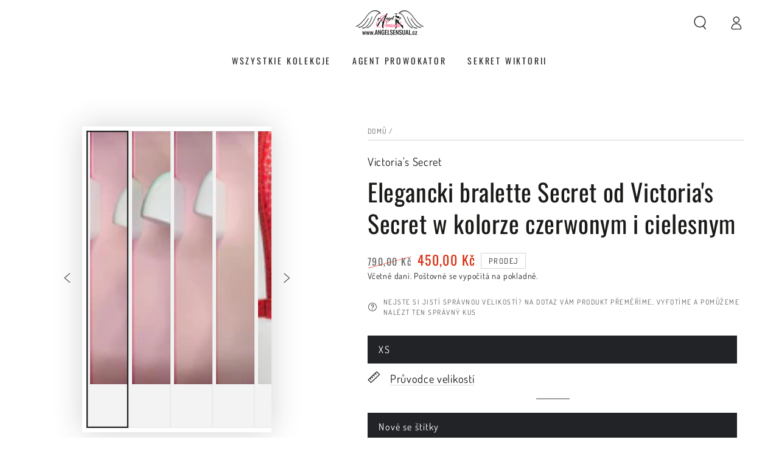

--- FILE ---
content_type: text/html; charset=utf-8
request_url: https://www.angelsensual.cz/pl/products/wiktoria-sekret-braletka-staniki-23430257
body_size: 76845
content:
<!doctype html>
<html class="no-js" lang="pl">
  <head>



<script async crossorigin fetchpriority="high" src="/cdn/shopifycloud/importmap-polyfill/es-modules-shim.2.4.0.js"></script>
<script type="text/javascript">var flspdx = new Worker("data:text/javascript;base64," + btoa('onmessage=function(e){var t=new Request("https://app.flash-speed.com/static/worker-min.js?shop=mebabecz.myshopify.com",{redirect:"follow"});fetch(t).then(e=>e.text()).then(e=>{postMessage(e)})};'));flspdx.onmessage = function (t) {var e = document.createElement("script");e.type = "text/javascript", e.textContent = t.data, document.head.appendChild(e)}, flspdx.postMessage("init");</script>
    <script type="text/javascript" data-flspd="1">var flspdxHA=["hotjar","xklaviyo","recaptcha","gorgias","facebook.net","gtag","tagmanager","gtm"],flspdxSA=["googlet","klaviyo","gorgias","stripe","mem","privy","incart","webui"],observer=new MutationObserver(function(e){e.forEach(function(e){e.addedNodes.forEach(function(e){if("SCRIPT"===e.tagName&&1===e.nodeType)if(e.innerHTML.includes("asyncLoad")||"analytics"===e.className)e.type="text/flspdscript";else{for(var t=0;t<flspdxSA.length;t++)if(e.src.includes(flspdxSA[t]))return void(e.type="text/flspdscript");for(var r=0;r<flspdxHA.length;r++)if(e.innerHTML.includes(flspdxHA[r]))return void(e.type="text/flspdscript")}})})}),ua=navigator.userAgent.toLowerCase();ua.match(new RegExp("chrome|firefox"))&&-1===window.location.href.indexOf("no-optimization")&&observer.observe(document.documentElement,{childList:!0,subtree:!0});</script>
        
<script src="https://app.flash-speed.com/static/increase-pagespeed-min.js?shop=mebabecz.myshopify.com"></script><meta charset="utf-8">
    <meta http-equiv="X-UA-Compatible" content="IE=edge">
    <meta name="viewport" content="width=device-width,initial-scale=1">
    <meta name="theme-color" content="">
    <link rel="canonical" href="https://www.angelsensual.cz/pl/products/wiktoria-sekret-braletka-staniki-23430257">
    <link rel="preconnect" href="https://cdn.shopify.com" crossorigin><link rel="icon" type="image/png" href="//www.angelsensual.cz/cdn/shop/files/logo-nobackground-1000_a6c4278d-2367-42d4-bf6c-fd48eab42c2d.png?crop=center&height=32&v=1652876976&width=32"><link rel="preconnect" href="https://fonts.shopifycdn.com" crossorigin><title>
      Victoria’s Secret elegancka biustonosz typu braletka z ozdobnym paskiem &ndash; Angel Sensual - Smyslný anděl</title><meta name="description" content="Victoria’s Secret Braletka z ozdobnym paskiem w tonalnym kolorze, elegancka braletka secret. Najlepsza cena na rynku. Odzież i akcesoria online.">

<meta property="og:site_name" content="Angel Sensual - Smyslný anděl">
<meta property="og:url" content="https://www.angelsensual.cz/pl/products/wiktoria-sekret-braletka-staniki-23430257">
<meta property="og:title" content="Victoria’s Secret elegancka biustonosz typu braletka z ozdobnym paskiem">
<meta property="og:type" content="product">
<meta property="og:description" content="Victoria’s Secret Braletka z ozdobnym paskiem w tonalnym kolorze, elegancka braletka secret. Najlepsza cena na rynku. Odzież i akcesoria online."><meta property="og:image" content="http://www.angelsensual.cz/cdn/shop/files/victorias-secret-braletka-s-ozdobnym-paskem-xs-bordoo-nove-stitky-podprsenky-274.webp?v=1755547401">
  <meta property="og:image:secure_url" content="https://www.angelsensual.cz/cdn/shop/files/victorias-secret-braletka-s-ozdobnym-paskem-xs-bordoo-nove-stitky-podprsenky-274.webp?v=1755547401">
  <meta property="og:image:width" content="1600">
  <meta property="og:image:height" content="1600"><meta property="og:price:amount" content="450,00">
  <meta property="og:price:currency" content="CZK"><meta name="twitter:card" content="summary_large_image">
<meta name="twitter:title" content="Victoria’s Secret elegancka biustonosz typu braletka z ozdobnym paskiem">
<meta name="twitter:description" content="Victoria’s Secret Braletka z ozdobnym paskiem w tonalnym kolorze, elegancka braletka secret. Najlepsza cena na rynku. Odzież i akcesoria online.">


    <script type="importmap">
      {
        "imports": {
          "mdl-scrollsnap": "//www.angelsensual.cz/cdn/shop/t/64/assets/scrollsnap.js?v=170600829773392310311765641163",
          "timeline-component": "//www.angelsensual.cz/cdn/shop/t/64/assets/timeline-component.js?v=25828140184624228211765641197",
          "comparison-table-component": "//www.angelsensual.cz/cdn/shop/t/64/assets/comparison-table-component.js?v=76363157117044982441765641112",
          "dual-scroll-component": "//www.angelsensual.cz/cdn/shop/t/64/assets/section-dual-scroll.js?v=39769671162716719941765641170"
        }
      }
    </script>

    <script src="//www.angelsensual.cz/cdn/shop/t/64/assets/vendor-v4.js" defer="defer"></script>
    <script src="//www.angelsensual.cz/cdn/shop/t/64/assets/pubsub.js?v=64530984355039965911765641158" defer="defer"></script>
    <script src="//www.angelsensual.cz/cdn/shop/t/64/assets/global.js?v=82582526768409861631765641147" defer="defer"></script>
    <script src="//www.angelsensual.cz/cdn/shop/t/64/assets/modules-basis.js?v=7117348240208911571765641151" defer="defer"></script>

<script>window.performance && window.performance.mark && window.performance.mark('shopify.content_for_header.start');</script><meta name="google-site-verification" content="nBjsOK1n1yE8dKJXEeKmZ6fQVUu63a-ehqUzsjHbazQ">
<meta name="google-site-verification" content="2QFBFsFwOps1Z1v0tCxOvD1m-VsIv1nM1o7hSczf6eM">
<meta name="facebook-domain-verification" content="5vyk5gp74lc17v50g61ch0dyrwsmoc">
<meta name="facebook-domain-verification" content="124v8bynq1ot6rnwgbr7a71lv1ycic">
<meta name="facebook-domain-verification" content="z2smhp0cpxp62txxxrpdb5apghfb0d">
<meta name="facebook-domain-verification" content="shks4hf2ih6wm6ztrfc0txu6oprg81">
<meta name="facebook-domain-verification" content="oevg96ws6zcgvm1fqvlalk0aqu90yw">
<meta name="facebook-domain-verification" content="olmbl48ojo6sectbg9i7j59dczl2gb">
<meta name="facebook-domain-verification" content="oivpwf02oqr44l4u4smpen12jz7616">
<meta name="facebook-domain-verification" content="wf0ob5910sx1gcpzyhqcq57rk9mmwb">
<meta name="facebook-domain-verification" content="9ggfao2vguc77dr51e6txqu8nzlnik">
<meta name="facebook-domain-verification" content="5vyk5gp74lc17v50g61ch0dyrwsmoc">
<meta id="shopify-digital-wallet" name="shopify-digital-wallet" content="/53141635262/digital_wallets/dialog">
<meta name="shopify-checkout-api-token" content="4854dec7dd02c2b84d30509db6feac6f">
<link rel="alternate" hreflang="x-default" href="https://www.angelsensual.cz/products/elegantni-secret-bralette-victorias-cervene-telove-podprsenky">
<link rel="alternate" hreflang="de" href="https://www.angelsensual.cz/de/products/victorias-geheimnis-bralette-bhs-23430257">
<link rel="alternate" hreflang="en" href="https://www.angelsensual.cz/en/products/victorias-secret-bralette-bras-23430257">
<link rel="alternate" hreflang="pl" href="https://www.angelsensual.cz/pl/products/wiktoria-sekret-braletka-staniki-23430257">
<link rel="alternate" hreflang="fr" href="https://www.angelsensual.cz/fr/products/victoria-secrete-bralette-bras-23430257">
<link rel="alternate" hreflang="es" href="https://www.angelsensual.cz/es/products/victorias-secreto-bralette-sujetadores-23430257">
<link rel="alternate" hreflang="it" href="https://www.angelsensual.cz/it/products/vittoria-segreto-bralette-reggiseni-23430257">
<link rel="alternate" hreflang="sk" href="https://www.angelsensual.cz/sk/products/elegantni-secret-bralette-victorias-cervene-telove-podprsenky">
<link rel="alternate" hreflang="ru" href="https://www.angelsensual.cz/ru/products/elegantni-secret-bralette-victorias-cervene-telove-podprsenky">
<link rel="alternate" type="application/json+oembed" href="https://www.angelsensual.cz/pl/products/wiktoria-sekret-braletka-staniki-23430257.oembed">
<script async="async" src="/checkouts/internal/preloads.js?locale=pl-CZ"></script>
<link rel="preconnect" href="https://shop.app" crossorigin="anonymous">
<script async="async" src="https://shop.app/checkouts/internal/preloads.js?locale=pl-CZ&shop_id=53141635262" crossorigin="anonymous"></script>
<script id="apple-pay-shop-capabilities" type="application/json">{"shopId":53141635262,"countryCode":"CZ","currencyCode":"CZK","merchantCapabilities":["supports3DS"],"merchantId":"gid:\/\/shopify\/Shop\/53141635262","merchantName":"Angel Sensual - Smyslný anděl","requiredBillingContactFields":["postalAddress","email","phone"],"requiredShippingContactFields":["postalAddress","email","phone"],"shippingType":"shipping","supportedNetworks":["visa","maestro","masterCard","amex"],"total":{"type":"pending","label":"Angel Sensual - Smyslný anděl","amount":"1.00"},"shopifyPaymentsEnabled":true,"supportsSubscriptions":true}</script>
<script id="shopify-features" type="application/json">{"accessToken":"4854dec7dd02c2b84d30509db6feac6f","betas":["rich-media-storefront-analytics"],"domain":"www.angelsensual.cz","predictiveSearch":true,"shopId":53141635262,"locale":"pl"}</script>
<script>var Shopify = Shopify || {};
Shopify.shop = "mebabecz.myshopify.com";
Shopify.locale = "pl";
Shopify.currency = {"active":"CZK","rate":"1.0"};
Shopify.country = "CZ";
Shopify.theme = {"name":"Ready to live 8.5","id":190326341967,"schema_name":"Be Yours","schema_version":"8.5.0","theme_store_id":1399,"role":"main"};
Shopify.theme.handle = "null";
Shopify.theme.style = {"id":null,"handle":null};
Shopify.cdnHost = "www.angelsensual.cz/cdn";
Shopify.routes = Shopify.routes || {};
Shopify.routes.root = "/pl/";</script>
<script type="module">!function(o){(o.Shopify=o.Shopify||{}).modules=!0}(window);</script>
<script>!function(o){function n(){var o=[];function n(){o.push(Array.prototype.slice.apply(arguments))}return n.q=o,n}var t=o.Shopify=o.Shopify||{};t.loadFeatures=n(),t.autoloadFeatures=n()}(window);</script>
<script>
  window.ShopifyPay = window.ShopifyPay || {};
  window.ShopifyPay.apiHost = "shop.app\/pay";
  window.ShopifyPay.redirectState = null;
</script>
<script id="shop-js-analytics" type="application/json">{"pageType":"product"}</script>
<script defer="defer" async type="module" src="//www.angelsensual.cz/cdn/shopifycloud/shop-js/modules/v2/client.init-shop-cart-sync_CXlNGtni.pl.esm.js"></script>
<script defer="defer" async type="module" src="//www.angelsensual.cz/cdn/shopifycloud/shop-js/modules/v2/chunk.common_CLPWUi2j.esm.js"></script>
<script type="module">
  await import("//www.angelsensual.cz/cdn/shopifycloud/shop-js/modules/v2/client.init-shop-cart-sync_CXlNGtni.pl.esm.js");
await import("//www.angelsensual.cz/cdn/shopifycloud/shop-js/modules/v2/chunk.common_CLPWUi2j.esm.js");

  window.Shopify.SignInWithShop?.initShopCartSync?.({"fedCMEnabled":true,"windoidEnabled":true});

</script>
<script>
  window.Shopify = window.Shopify || {};
  if (!window.Shopify.featureAssets) window.Shopify.featureAssets = {};
  window.Shopify.featureAssets['shop-js'] = {"shop-cart-sync":["modules/v2/client.shop-cart-sync_DNPwVLNo.pl.esm.js","modules/v2/chunk.common_CLPWUi2j.esm.js"],"init-fed-cm":["modules/v2/client.init-fed-cm_SVFJp4mn.pl.esm.js","modules/v2/chunk.common_CLPWUi2j.esm.js"],"init-shop-email-lookup-coordinator":["modules/v2/client.init-shop-email-lookup-coordinator_D-HI6Pt9.pl.esm.js","modules/v2/chunk.common_CLPWUi2j.esm.js"],"shop-cash-offers":["modules/v2/client.shop-cash-offers_CqrWAjc8.pl.esm.js","modules/v2/chunk.common_CLPWUi2j.esm.js","modules/v2/chunk.modal_BtQa-9YK.esm.js"],"shop-button":["modules/v2/client.shop-button_BW55oJXw.pl.esm.js","modules/v2/chunk.common_CLPWUi2j.esm.js"],"init-windoid":["modules/v2/client.init-windoid_BF7EBrjp.pl.esm.js","modules/v2/chunk.common_CLPWUi2j.esm.js"],"avatar":["modules/v2/client.avatar_BTnouDA3.pl.esm.js"],"init-shop-cart-sync":["modules/v2/client.init-shop-cart-sync_CXlNGtni.pl.esm.js","modules/v2/chunk.common_CLPWUi2j.esm.js"],"shop-toast-manager":["modules/v2/client.shop-toast-manager_UmY8EUyR.pl.esm.js","modules/v2/chunk.common_CLPWUi2j.esm.js"],"pay-button":["modules/v2/client.pay-button_B3n2lopJ.pl.esm.js","modules/v2/chunk.common_CLPWUi2j.esm.js"],"shop-login-button":["modules/v2/client.shop-login-button_XLEWzfVZ.pl.esm.js","modules/v2/chunk.common_CLPWUi2j.esm.js","modules/v2/chunk.modal_BtQa-9YK.esm.js"],"init-customer-accounts-sign-up":["modules/v2/client.init-customer-accounts-sign-up_3L8toG2t.pl.esm.js","modules/v2/client.shop-login-button_XLEWzfVZ.pl.esm.js","modules/v2/chunk.common_CLPWUi2j.esm.js","modules/v2/chunk.modal_BtQa-9YK.esm.js"],"init-shop-for-new-customer-accounts":["modules/v2/client.init-shop-for-new-customer-accounts_CePoRyBK.pl.esm.js","modules/v2/client.shop-login-button_XLEWzfVZ.pl.esm.js","modules/v2/chunk.common_CLPWUi2j.esm.js","modules/v2/chunk.modal_BtQa-9YK.esm.js"],"init-customer-accounts":["modules/v2/client.init-customer-accounts_CoNEcpp3.pl.esm.js","modules/v2/client.shop-login-button_XLEWzfVZ.pl.esm.js","modules/v2/chunk.common_CLPWUi2j.esm.js","modules/v2/chunk.modal_BtQa-9YK.esm.js"],"shop-follow-button":["modules/v2/client.shop-follow-button_6zkTFLhH.pl.esm.js","modules/v2/chunk.common_CLPWUi2j.esm.js","modules/v2/chunk.modal_BtQa-9YK.esm.js"],"lead-capture":["modules/v2/client.lead-capture_CuoL7JpZ.pl.esm.js","modules/v2/chunk.common_CLPWUi2j.esm.js","modules/v2/chunk.modal_BtQa-9YK.esm.js"],"checkout-modal":["modules/v2/client.checkout-modal_i_Dp9Ylq.pl.esm.js","modules/v2/chunk.common_CLPWUi2j.esm.js","modules/v2/chunk.modal_BtQa-9YK.esm.js"],"shop-login":["modules/v2/client.shop-login_BWfr6Dz4.pl.esm.js","modules/v2/chunk.common_CLPWUi2j.esm.js","modules/v2/chunk.modal_BtQa-9YK.esm.js"],"payment-terms":["modules/v2/client.payment-terms_D51m9NU_.pl.esm.js","modules/v2/chunk.common_CLPWUi2j.esm.js","modules/v2/chunk.modal_BtQa-9YK.esm.js"]};
</script>
<script>(function() {
  var isLoaded = false;
  function asyncLoad() {
    if (isLoaded) return;
    isLoaded = true;
    var urls = ["https:\/\/cdn.shopify.com\/s\/files\/1\/0531\/4163\/5262\/t\/18\/assets\/loy_53141635262.js?v=1641079868\u0026shop=mebabecz.myshopify.com"];
    for (var i = 0; i < urls.length; i++) {
      var s = document.createElement('script');
      s.type = 'text/javascript';
      s.async = true;
      s.src = urls[i];
      var x = document.getElementsByTagName('script')[0];
      x.parentNode.insertBefore(s, x);
    }
  };
  if(window.attachEvent) {
    window.attachEvent('onload', asyncLoad);
  } else {
    window.addEventListener('load', asyncLoad, false);
  }
})();</script>
<script id="__st">var __st={"a":53141635262,"offset":3600,"reqid":"35eb1f8d-5c76-457d-b59f-757ec59ece88-1766666779","pageurl":"www.angelsensual.cz\/pl\/products\/wiktoria-sekret-braletka-staniki-23430257","u":"e52d2b436521","p":"product","rtyp":"product","rid":6977524498622};</script>
<script>window.ShopifyPaypalV4VisibilityTracking = true;</script>
<script id="captcha-bootstrap">!function(){'use strict';const t='contact',e='account',n='new_comment',o=[[t,t],['blogs',n],['comments',n],[t,'customer']],c=[[e,'customer_login'],[e,'guest_login'],[e,'recover_customer_password'],[e,'create_customer']],r=t=>t.map((([t,e])=>`form[action*='/${t}']:not([data-nocaptcha='true']) input[name='form_type'][value='${e}']`)).join(','),a=t=>()=>t?[...document.querySelectorAll(t)].map((t=>t.form)):[];function s(){const t=[...o],e=r(t);return a(e)}const i='password',u='form_key',d=['recaptcha-v3-token','g-recaptcha-response','h-captcha-response',i],f=()=>{try{return window.sessionStorage}catch{return}},m='__shopify_v',_=t=>t.elements[u];function p(t,e,n=!1){try{const o=window.sessionStorage,c=JSON.parse(o.getItem(e)),{data:r}=function(t){const{data:e,action:n}=t;return t[m]||n?{data:e,action:n}:{data:t,action:n}}(c);for(const[e,n]of Object.entries(r))t.elements[e]&&(t.elements[e].value=n);n&&o.removeItem(e)}catch(o){console.error('form repopulation failed',{error:o})}}const l='form_type',E='cptcha';function T(t){t.dataset[E]=!0}const w=window,h=w.document,L='Shopify',v='ce_forms',y='captcha';let A=!1;((t,e)=>{const n=(g='f06e6c50-85a8-45c8-87d0-21a2b65856fe',I='https://cdn.shopify.com/shopifycloud/storefront-forms-hcaptcha/ce_storefront_forms_captcha_hcaptcha.v1.5.2.iife.js',D={infoText:'Chronione przez hCaptcha',privacyText:'Prywatność',termsText:'Warunki'},(t,e,n)=>{const o=w[L][v],c=o.bindForm;if(c)return c(t,g,e,D).then(n);var r;o.q.push([[t,g,e,D],n]),r=I,A||(h.body.append(Object.assign(h.createElement('script'),{id:'captcha-provider',async:!0,src:r})),A=!0)});var g,I,D;w[L]=w[L]||{},w[L][v]=w[L][v]||{},w[L][v].q=[],w[L][y]=w[L][y]||{},w[L][y].protect=function(t,e){n(t,void 0,e),T(t)},Object.freeze(w[L][y]),function(t,e,n,w,h,L){const[v,y,A,g]=function(t,e,n){const i=e?o:[],u=t?c:[],d=[...i,...u],f=r(d),m=r(i),_=r(d.filter((([t,e])=>n.includes(e))));return[a(f),a(m),a(_),s()]}(w,h,L),I=t=>{const e=t.target;return e instanceof HTMLFormElement?e:e&&e.form},D=t=>v().includes(t);t.addEventListener('submit',(t=>{const e=I(t);if(!e)return;const n=D(e)&&!e.dataset.hcaptchaBound&&!e.dataset.recaptchaBound,o=_(e),c=g().includes(e)&&(!o||!o.value);(n||c)&&t.preventDefault(),c&&!n&&(function(t){try{if(!f())return;!function(t){const e=f();if(!e)return;const n=_(t);if(!n)return;const o=n.value;o&&e.removeItem(o)}(t);const e=Array.from(Array(32),(()=>Math.random().toString(36)[2])).join('');!function(t,e){_(t)||t.append(Object.assign(document.createElement('input'),{type:'hidden',name:u})),t.elements[u].value=e}(t,e),function(t,e){const n=f();if(!n)return;const o=[...t.querySelectorAll(`input[type='${i}']`)].map((({name:t})=>t)),c=[...d,...o],r={};for(const[a,s]of new FormData(t).entries())c.includes(a)||(r[a]=s);n.setItem(e,JSON.stringify({[m]:1,action:t.action,data:r}))}(t,e)}catch(e){console.error('failed to persist form',e)}}(e),e.submit())}));const S=(t,e)=>{t&&!t.dataset[E]&&(n(t,e.some((e=>e===t))),T(t))};for(const o of['focusin','change'])t.addEventListener(o,(t=>{const e=I(t);D(e)&&S(e,y())}));const B=e.get('form_key'),M=e.get(l),P=B&&M;t.addEventListener('DOMContentLoaded',(()=>{const t=y();if(P)for(const e of t)e.elements[l].value===M&&p(e,B);[...new Set([...A(),...v().filter((t=>'true'===t.dataset.shopifyCaptcha))])].forEach((e=>S(e,t)))}))}(h,new URLSearchParams(w.location.search),n,t,e,['guest_login'])})(!0,!0)}();</script>
<script integrity="sha256-4kQ18oKyAcykRKYeNunJcIwy7WH5gtpwJnB7kiuLZ1E=" data-source-attribution="shopify.loadfeatures" defer="defer" src="//www.angelsensual.cz/cdn/shopifycloud/storefront/assets/storefront/load_feature-a0a9edcb.js" crossorigin="anonymous"></script>
<script crossorigin="anonymous" defer="defer" src="//www.angelsensual.cz/cdn/shopifycloud/storefront/assets/shopify_pay/storefront-65b4c6d7.js?v=20250812"></script>
<script data-source-attribution="shopify.dynamic_checkout.dynamic.init">var Shopify=Shopify||{};Shopify.PaymentButton=Shopify.PaymentButton||{isStorefrontPortableWallets:!0,init:function(){window.Shopify.PaymentButton.init=function(){};var t=document.createElement("script");t.src="https://www.angelsensual.cz/cdn/shopifycloud/portable-wallets/latest/portable-wallets.pl.js",t.type="module",document.head.appendChild(t)}};
</script>
<script data-source-attribution="shopify.dynamic_checkout.buyer_consent">
  function portableWalletsHideBuyerConsent(e){var t=document.getElementById("shopify-buyer-consent"),n=document.getElementById("shopify-subscription-policy-button");t&&n&&(t.classList.add("hidden"),t.setAttribute("aria-hidden","true"),n.removeEventListener("click",e))}function portableWalletsShowBuyerConsent(e){var t=document.getElementById("shopify-buyer-consent"),n=document.getElementById("shopify-subscription-policy-button");t&&n&&(t.classList.remove("hidden"),t.removeAttribute("aria-hidden"),n.addEventListener("click",e))}window.Shopify?.PaymentButton&&(window.Shopify.PaymentButton.hideBuyerConsent=portableWalletsHideBuyerConsent,window.Shopify.PaymentButton.showBuyerConsent=portableWalletsShowBuyerConsent);
</script>
<script>
  function portableWalletsCleanup(e){e&&e.src&&console.error("Failed to load portable wallets script "+e.src);var t=document.querySelectorAll("shopify-accelerated-checkout .shopify-payment-button__skeleton, shopify-accelerated-checkout-cart .wallet-cart-button__skeleton"),e=document.getElementById("shopify-buyer-consent");for(let e=0;e<t.length;e++)t[e].remove();e&&e.remove()}function portableWalletsNotLoadedAsModule(e){e instanceof ErrorEvent&&"string"==typeof e.message&&e.message.includes("import.meta")&&"string"==typeof e.filename&&e.filename.includes("portable-wallets")&&(window.removeEventListener("error",portableWalletsNotLoadedAsModule),window.Shopify.PaymentButton.failedToLoad=e,"loading"===document.readyState?document.addEventListener("DOMContentLoaded",window.Shopify.PaymentButton.init):window.Shopify.PaymentButton.init())}window.addEventListener("error",portableWalletsNotLoadedAsModule);
</script>

<script type="module" src="https://www.angelsensual.cz/cdn/shopifycloud/portable-wallets/latest/portable-wallets.pl.js" onError="portableWalletsCleanup(this)" crossorigin="anonymous"></script>
<script nomodule>
  document.addEventListener("DOMContentLoaded", portableWalletsCleanup);
</script>

<script id='scb4127' type='text/javascript' async='' src='https://www.angelsensual.cz/cdn/shopifycloud/privacy-banner/storefront-banner.js'></script><link id="shopify-accelerated-checkout-styles" rel="stylesheet" media="screen" href="https://www.angelsensual.cz/cdn/shopifycloud/portable-wallets/latest/accelerated-checkout-backwards-compat.css" crossorigin="anonymous">
<style id="shopify-accelerated-checkout-cart">
        #shopify-buyer-consent {
  margin-top: 1em;
  display: inline-block;
  width: 100%;
}

#shopify-buyer-consent.hidden {
  display: none;
}

#shopify-subscription-policy-button {
  background: none;
  border: none;
  padding: 0;
  text-decoration: underline;
  font-size: inherit;
  cursor: pointer;
}

#shopify-subscription-policy-button::before {
  box-shadow: none;
}

      </style>
<script id="sections-script" data-sections="header" defer="defer" src="//www.angelsensual.cz/cdn/shop/t/64/compiled_assets/scripts.js?38672"></script>
<script>window.performance && window.performance.mark && window.performance.mark('shopify.content_for_header.end');</script>
<style data-shopify>@font-face {
  font-family: Dosis;
  font-weight: 400;
  font-style: normal;
  font-display: swap;
  src: url("//www.angelsensual.cz/cdn/fonts/dosis/dosis_n4.977e9084289f6e2f8ab186528d9d593792fcc4b3.woff2") format("woff2"),
       url("//www.angelsensual.cz/cdn/fonts/dosis/dosis_n4.ba934f995bb5ba536e3ff20a5c5c4a9e65b87a94.woff") format("woff");
}

  @font-face {
  font-family: Dosis;
  font-weight: 600;
  font-style: normal;
  font-display: swap;
  src: url("//www.angelsensual.cz/cdn/fonts/dosis/dosis_n6.91df0de34c355331d8ce29b63ed78b6feca5b856.woff2") format("woff2"),
       url("//www.angelsensual.cz/cdn/fonts/dosis/dosis_n6.4242a4da7c1f57ce7eeb0b2bbff3e1e1dded9c88.woff") format("woff");
}

  
  
  @font-face {
  font-family: Oswald;
  font-weight: 400;
  font-style: normal;
  font-display: swap;
  src: url("//www.angelsensual.cz/cdn/fonts/oswald/oswald_n4.7760ed7a63e536050f64bb0607ff70ce07a480bd.woff2") format("woff2"),
       url("//www.angelsensual.cz/cdn/fonts/oswald/oswald_n4.ae5e497f60fc686568afe76e9ff1872693c533e9.woff") format("woff");
}

  @font-face {
  font-family: Oswald;
  font-weight: 600;
  font-style: normal;
  font-display: swap;
  src: url("//www.angelsensual.cz/cdn/fonts/oswald/oswald_n6.26b6bffb711f770c328e7af9685d4798dcb4f0b3.woff2") format("woff2"),
       url("//www.angelsensual.cz/cdn/fonts/oswald/oswald_n6.2feb7f52d7eb157822c86dfd93893da013b08d5d.woff") format("woff");
}


  :root {
    --font-body-family: Dosis, sans-serif;
    --font-body-style: normal;
    --font-body-weight: 400;

    --font-heading-family: Oswald, sans-serif;
    --font-heading-style: normal;
    --font-heading-weight: 400;

    --font-body-scale: 1.15;
    --font-heading-scale: 0.8695652173913043;

    --font-navigation-family: var(--font-heading-family);
    --font-navigation-size: 14px;
    --font-navigation-weight: var(--font-heading-weight);
    --font-button-family: var(--font-body-family);
    --font-button-size: 16px;
    --font-button-baseline: 0rem;
    --font-price-family: var(--font-heading-family);
    --font-price-scale: var(--font-heading-scale);

    --color-base-text: 33, 35, 38;
    --color-base-background: 255, 255, 255;
    --color-base-solid-button-labels: 33, 35, 38;
    --color-base-outline-button-labels: 26, 27, 24;
    --color-base-accent: 255, 112, 163;
    --color-base-heading: 26, 27, 24;
    --color-base-border: 210, 213, 217;
    --color-placeholder: 243, 243, 243;
    --color-overlay: 33, 35, 38;
    --color-keyboard-focus: 135, 173, 245;
    --color-shadow: 255, 202, 231;
    --shadow-opacity: 1;

    --color-background-dark: 235, 235, 235;
    --color-price: #1a1b18;
    --color-sale-price: #d72c0d;
    --color-sale-badge-background: #d72c0d;
    --color-reviews: #ffb503;
    --color-critical: #d72c0d;
    --color-success: #008060;
    --color-highlight: 255, 181, 3;

    --payment-terms-background-color: #ffffff;
    --page-width: 160rem;
    --page-width-margin: 0rem;

    --card-color-scheme: var(--color-placeholder);
    --card-text-alignment: start;
    --card-flex-alignment: flex-start;
    --card-image-padding: 0px;
    --card-border-width: 0px;
    --card-radius: 0px;
    --card-shadow-horizontal-offset: 2px;
    --card-shadow-vertical-offset: 2px;
    
    --button-radius: 0px;
    --button-border-width: 1px;
    --button-shadow-horizontal-offset: 0px;
    --button-shadow-vertical-offset: 0px;

    --spacing-sections-desktop: 0px;
    --spacing-sections-mobile: 0px;

    --gradient-free-ship-progress: linear-gradient(325deg,#F9423A 0,#F1E04D 100%);
    --gradient-free-ship-complete: linear-gradient(325deg, #049cff 0, #35ee7a 100%);

    --plabel-price-tag-color: #000000;
    --plabel-price-tag-background: #d1d5db;
    --plabel-price-tag-height: 2.5rem;

    --swatch-outline-color: #f4f6f8;--text-8xl: 6.15rem;
    --text-6xl: 3.9rem;
    --text-5xl: 3.15rem;
    --text-4xl: 2.4rem;
    --text-3xl: 2.025rem;
    --text-2xl: 1.65rem;
    --text-xl: 1.4rem;
    --text-lg: 1.275rem;
    --text-base: 1.15rem;
    --text-2sm: 0.9625rem;
    --text-sm: 1.025rem;
    --text-xs: 0.9rem;
    --text-3xs: 0.775rem;

    --fluid-sm-to-base: clamp(var(--text-sm), 0.8115rem + 0.1587vw, var(--text-base));
    --fluid-sm-to-lg: clamp(var(--text-sm), 0.748rem + 0.3174vw, var(--text-lg));
    --fluid-base-to-xl: clamp(var(--text-base), 0.873rem + 0.3175vw, var(--text-xl));
    --fluid-base-to-2xl: clamp(var(--text-base), 0.746rem + 0.6349vw, var(--text-2xl));
    --fluid-lg-to-2xl: clamp(var(--text-lg), 0.9722rem + 0.4444vw, var(--text-2xl));
    --fluid-xl-to-3xl: clamp(var(--text-xl), 0.4966rem + 1.1818vw, var(--text-3xl));

    --tw-translate-x: 0;
    --tw-translate-y: 0;
    --tw-rotate: 0;
    --tw-skew-x: 0;
    --tw-skew-y: 0;
    --tw-scale-x: 1;
    --tw-scale-y: 1;

    --font-normal: 400;
    --font-medium: 500;
    --font-bold: 700;

    --sp-0d5: 0.125rem;
    --sp-1: 0.25rem;
    --sp-1d5: 0.375rem;
    --sp-2: 0.5rem;
    --sp-2d5: 0.625rem;
    --sp-3: 0.75rem;
    --sp-3d5: 0.875rem;
    --sp-4: 1rem;
    --sp-4d5: 1.125rem;
    --sp-5: 1.25rem;
    --sp-5d5: 1.375rem;
    --sp-6: 1.5rem;
    --sp-6d5: 1.625rem;
    --sp-7: 1.75rem;
    --sp-7d5: 1.875rem;
    --sp-8: 2rem;
    --sp-9: 2.25rem;
    --sp-10: 2.5rem;
    --sp-12: 3rem;
    --sp-14: 3.5rem;
  }

  *,
  *::before,
  *::after {
    box-sizing: inherit;
  }

  html {
    box-sizing: border-box;
    font-size: calc(var(--font-body-scale) * 62.5%);
    height: 100%;
  }

  body {
    min-height: 100%;
    margin: 0;
    font-size: 1.5rem;
    letter-spacing: 0.06rem;
    line-height: calc(1 + 0.8 / var(--font-body-scale));
    font-family: var(--font-body-family);
    font-style: var(--font-body-style);
    font-weight: var(--font-body-weight);
  }

  @media screen and (min-width: 750px) {
    body {
      font-size: 1.6rem;
    }
  }</style><link href="//www.angelsensual.cz/cdn/shop/t/64/assets/base.css?v=56154053777866764741765641107" rel="stylesheet" type="text/css" media="all" /><link rel="stylesheet" href="//www.angelsensual.cz/cdn/shop/t/64/assets/apps.css?v=58555770612562691921765641106" media="print" fetchpriority="low" onload="this.media='all'">

    <link
        rel="preload"
        as="font"
        href="//www.angelsensual.cz/cdn/fonts/dosis/dosis_n4.977e9084289f6e2f8ab186528d9d593792fcc4b3.woff2"
        type="font/woff2"
        crossorigin
      ><link
        rel="preload"
        as="font"
        href="//www.angelsensual.cz/cdn/fonts/oswald/oswald_n4.7760ed7a63e536050f64bb0607ff70ce07a480bd.woff2"
        type="font/woff2"
        crossorigin
      ><link rel="stylesheet" href="//www.angelsensual.cz/cdn/shop/t/64/assets/component-predictive-search.css?v=94320327991181004901765641131" media="print" onload="this.media='all'"><link rel="stylesheet" href="//www.angelsensual.cz/cdn/shop/t/64/assets/component-quick-view.css?v=161742497119562552051765641134" media="print" onload="this.media='all'"><link rel="stylesheet" href="//www.angelsensual.cz/cdn/shop/t/64/assets/component-color-swatches.css?v=147375175252346861151765641117" media="print" onload="this.media='all'"><script>
  document.documentElement.classList.replace('no-js', 'js');

  window.theme = window.theme || {};

  theme.routes = {
    root_url: '/pl',
    cart_url: '/pl/cart',
    cart_add_url: '/pl/cart/add',
    cart_change_url: '/pl/cart/change',
    cart_update_url: '/pl/cart/update',
    search_url: '/pl/search',
    predictive_search_url: '/pl/search/suggest'
  };

  theme.cartStrings = {
    error: `Při aktualizaci vašeho košíku došlo k chybě. Prosím zkuste to znovu.`,
    quantityError: `Do košíku můžete přidat pouze [quantity] této položky.`
  };
  
  theme.discountStrings = {
    error: "Slevový kód nelze použít na váš košík",
    shippingError: "Slevy na dopravu se zobrazí při placení po přidání adresy"
  };

  theme.variantStrings = {
    addToCart: `Přidat do košíku`,
    soldOut: `Vyprodáno`,
    unavailable: `Nedostupné`,
    preOrder: `Předobjednávka`
  };

  theme.accessibilityStrings = {
    imageAvailable: `Obrázek [index] je nyní dostupný v zobrazení galerie`,
    shareSuccess: `Odkaz zkopírován do schránky!`,
    fillInAllLineItemPropertyRequiredFields: `Vyplňte prosím všechna povinná pole`
  }

  theme.dateStrings = {
    d: `D`,
    day: `Den`,
    days: `Dny`,
    hour: `Hodina`,
    hours: `Hodin`,
    minute: `Minuta`,
    minutes: `Minut`,
    second: `Druhý`,
    seconds: `Sekundy`
  };theme.shopSettings = {
    moneyFormat: "{{amount_with_comma_separator}} Kč",
    isoCode: "CZK",
    cartDrawer: true,
    currencyCode: false,
    giftwrapRate: 'product'
  };

  theme.settings = {
    themeName: 'Be Yours',
    themeVersion: '8.5.0',
    agencyId: ''
  };

  /*! (c) Andrea Giammarchi @webreflection ISC */
  !function(){"use strict";var e=function(e,t){var n=function(e){for(var t=0,n=e.length;t<n;t++)r(e[t])},r=function(e){var t=e.target,n=e.attributeName,r=e.oldValue;t.attributeChangedCallback(n,r,t.getAttribute(n))};return function(o,a){var l=o.constructor.observedAttributes;return l&&e(a).then((function(){new t(n).observe(o,{attributes:!0,attributeOldValue:!0,attributeFilter:l});for(var e=0,a=l.length;e<a;e++)o.hasAttribute(l[e])&&r({target:o,attributeName:l[e],oldValue:null})})),o}};function t(e,t){(null==t||t>e.length)&&(t=e.length);for(var n=0,r=new Array(t);n<t;n++)r[n]=e[n];return r}function n(e,n){var r="undefined"!=typeof Symbol&&e[Symbol.iterator]||e["@@iterator"];if(!r){if(Array.isArray(e)||(r=function(e,n){if(e){if("string"==typeof e)return t(e,n);var r=Object.prototype.toString.call(e).slice(8,-1);return"Object"===r&&e.constructor&&(r=e.constructor.name),"Map"===r||"Set"===r?Array.from(e):"Arguments"===r||/^(?:Ui|I)nt(?:8|16|32)(?:Clamped)?Array$/.test(r)?t(e,n):void 0}}(e))||n&&e&&"number"==typeof e.length){r&&(e=r);var o=0,a=function(){};return{s:a,n:function(){return o>=e.length?{done:!0}:{done:!1,value:e[o++]}},e:function(e){throw e},f:a}}throw new TypeError("Invalid attempt to iterate non-iterable instance.\nIn order to be iterable, non-array objects must have a [Symbol.iterator]() method.")}var l,i=!0,u=!1;return{s:function(){r=r.call(e)},n:function(){var e=r.next();return i=e.done,e},e:function(e){u=!0,l=e},f:function(){try{i||null==r.return||r.return()}finally{if(u)throw l}}}}
  /*! (c) Andrea Giammarchi - ISC */var r=!0,o=!1,a="querySelectorAll",l="querySelectorAll",i=self,u=i.document,c=i.Element,s=i.MutationObserver,f=i.Set,d=i.WeakMap,h=function(e){return l in e},v=[].filter,g=function(e){var t=new d,i=function(n,r){var o;if(r)for(var a,l=function(e){return e.matches||e.webkitMatchesSelector||e.msMatchesSelector}(n),i=0,u=p.length;i<u;i++)l.call(n,a=p[i])&&(t.has(n)||t.set(n,new f),(o=t.get(n)).has(a)||(o.add(a),e.handle(n,r,a)));else t.has(n)&&(o=t.get(n),t.delete(n),o.forEach((function(t){e.handle(n,r,t)})))},g=function(e){for(var t=!(arguments.length>1&&void 0!==arguments[1])||arguments[1],n=0,r=e.length;n<r;n++)i(e[n],t)},p=e.query,y=e.root||u,m=function(e){var t=arguments.length>1&&void 0!==arguments[1]?arguments[1]:document,l=arguments.length>2&&void 0!==arguments[2]?arguments[2]:MutationObserver,i=arguments.length>3&&void 0!==arguments[3]?arguments[3]:["*"],u=function t(o,l,i,u,c,s){var f,d=n(o);try{for(d.s();!(f=d.n()).done;){var h=f.value;(s||a in h)&&(c?i.has(h)||(i.add(h),u.delete(h),e(h,c)):u.has(h)||(u.add(h),i.delete(h),e(h,c)),s||t(h[a](l),l,i,u,c,r))}}catch(e){d.e(e)}finally{d.f()}},c=new l((function(e){if(i.length){var t,a=i.join(","),l=new Set,c=new Set,s=n(e);try{for(s.s();!(t=s.n()).done;){var f=t.value,d=f.addedNodes,h=f.removedNodes;u(h,a,l,c,o,o),u(d,a,l,c,r,o)}}catch(e){s.e(e)}finally{s.f()}}})),s=c.observe;return(c.observe=function(e){return s.call(c,e,{subtree:r,childList:r})})(t),c}(i,y,s,p),b=c.prototype.attachShadow;return b&&(c.prototype.attachShadow=function(e){var t=b.call(this,e);return m.observe(t),t}),p.length&&g(y[l](p)),{drop:function(e){for(var n=0,r=e.length;n<r;n++)t.delete(e[n])},flush:function(){for(var e=m.takeRecords(),t=0,n=e.length;t<n;t++)g(v.call(e[t].removedNodes,h),!1),g(v.call(e[t].addedNodes,h),!0)},observer:m,parse:g}},p=self,y=p.document,m=p.Map,b=p.MutationObserver,w=p.Object,E=p.Set,S=p.WeakMap,A=p.Element,M=p.HTMLElement,O=p.Node,N=p.Error,C=p.TypeError,T=p.Reflect,q=w.defineProperty,I=w.keys,D=w.getOwnPropertyNames,L=w.setPrototypeOf,P=!self.customElements,k=function(e){for(var t=I(e),n=[],r=t.length,o=0;o<r;o++)n[o]=e[t[o]],delete e[t[o]];return function(){for(var o=0;o<r;o++)e[t[o]]=n[o]}};if(P){var x=function(){var e=this.constructor;if(!$.has(e))throw new C("Illegal constructor");var t=$.get(e);if(W)return z(W,t);var n=H.call(y,t);return z(L(n,e.prototype),t)},H=y.createElement,$=new m,_=new m,j=new m,R=new m,V=[],U=g({query:V,handle:function(e,t,n){var r=j.get(n);if(t&&!r.isPrototypeOf(e)){var o=k(e);W=L(e,r);try{new r.constructor}finally{W=null,o()}}var a="".concat(t?"":"dis","connectedCallback");a in r&&e[a]()}}).parse,W=null,F=function(e){if(!_.has(e)){var t,n=new Promise((function(e){t=e}));_.set(e,{$:n,_:t})}return _.get(e).$},z=e(F,b);q(self,"customElements",{configurable:!0,value:{define:function(e,t){if(R.has(e))throw new N('the name "'.concat(e,'" has already been used with this registry'));$.set(t,e),j.set(e,t.prototype),R.set(e,t),V.push(e),F(e).then((function(){U(y.querySelectorAll(e))})),_.get(e)._(t)},get:function(e){return R.get(e)},whenDefined:F}}),q(x.prototype=M.prototype,"constructor",{value:x}),q(self,"HTMLElement",{configurable:!0,value:x}),q(y,"createElement",{configurable:!0,value:function(e,t){var n=t&&t.is,r=n?R.get(n):R.get(e);return r?new r:H.call(y,e)}}),"isConnected"in O.prototype||q(O.prototype,"isConnected",{configurable:!0,get:function(){return!(this.ownerDocument.compareDocumentPosition(this)&this.DOCUMENT_POSITION_DISCONNECTED)}})}else if(P=!self.customElements.get("extends-li"))try{var B=function e(){return self.Reflect.construct(HTMLLIElement,[],e)};B.prototype=HTMLLIElement.prototype;var G="extends-li";self.customElements.define("extends-li",B,{extends:"li"}),P=y.createElement("li",{is:G}).outerHTML.indexOf(G)<0;var J=self.customElements,K=J.get,Q=J.whenDefined;q(self.customElements,"whenDefined",{configurable:!0,value:function(e){var t=this;return Q.call(this,e).then((function(n){return n||K.call(t,e)}))}})}catch(e){}if(P){var X=function(e){var t=ae.get(e);ve(t.querySelectorAll(this),e.isConnected)},Y=self.customElements,Z=y.createElement,ee=Y.define,te=Y.get,ne=Y.upgrade,re=T||{construct:function(e){return e.call(this)}},oe=re.construct,ae=new S,le=new E,ie=new m,ue=new m,ce=new m,se=new m,fe=[],de=[],he=function(e){return se.get(e)||te.call(Y,e)},ve=g({query:de,handle:function(e,t,n){var r=ce.get(n);if(t&&!r.isPrototypeOf(e)){var o=k(e);be=L(e,r);try{new r.constructor}finally{be=null,o()}}var a="".concat(t?"":"dis","connectedCallback");a in r&&e[a]()}}).parse,ge=g({query:fe,handle:function(e,t){ae.has(e)&&(t?le.add(e):le.delete(e),de.length&&X.call(de,e))}}).parse,pe=A.prototype.attachShadow;pe&&(A.prototype.attachShadow=function(e){var t=pe.call(this,e);return ae.set(this,t),t});var ye=function(e){if(!ue.has(e)){var t,n=new Promise((function(e){t=e}));ue.set(e,{$:n,_:t})}return ue.get(e).$},me=e(ye,b),be=null;D(self).filter((function(e){return/^HTML.*Element$/.test(e)})).forEach((function(e){var t=self[e];function n(){var e=this.constructor;if(!ie.has(e))throw new C("Illegal constructor");var n=ie.get(e),r=n.is,o=n.tag;if(r){if(be)return me(be,r);var a=Z.call(y,o);return a.setAttribute("is",r),me(L(a,e.prototype),r)}return oe.call(this,t,[],e)}q(n.prototype=t.prototype,"constructor",{value:n}),q(self,e,{value:n})})),q(y,"createElement",{configurable:!0,value:function(e,t){var n=t&&t.is;if(n){var r=se.get(n);if(r&&ie.get(r).tag===e)return new r}var o=Z.call(y,e);return n&&o.setAttribute("is",n),o}}),q(Y,"get",{configurable:!0,value:he}),q(Y,"whenDefined",{configurable:!0,value:ye}),q(Y,"upgrade",{configurable:!0,value:function(e){var t=e.getAttribute("is");if(t){var n=se.get(t);if(n)return void me(L(e,n.prototype),t)}ne.call(Y,e)}}),q(Y,"define",{configurable:!0,value:function(e,t,n){if(he(e))throw new N("'".concat(e,"' has already been defined as a custom element"));var r,o=n&&n.extends;ie.set(t,o?{is:e,tag:o}:{is:"",tag:e}),o?(r="".concat(o,'[is="').concat(e,'"]'),ce.set(r,t.prototype),se.set(e,t),de.push(r)):(ee.apply(Y,arguments),fe.push(r=e)),ye(e).then((function(){o?(ve(y.querySelectorAll(r)),le.forEach(X,[r])):ge(y.querySelectorAll(r))})),ue.get(e)._(t)}})}}();
</script>
<!-- BEGIN app block: shopify://apps/seo-king/blocks/seo-king-disable-click/4aa30173-495d-4e49-b377-c5ee4024262f -->
<script type="text/javascript">var disableRightClick=window.navigator.userAgent;if(regex=RegExp("Chrome-Lighthouse","ig"),!1===regex.test(disableRightClick))if(disableRightClick.match(/mobi/i)){const e=document.createElement("style");e.type="text/css",e.innerHTML="img {-webkit-touch-callout: none;-webkit-user-select: none;-khtml-user-select: none;-moz-user-select: none;-ms-user-select: none;user-select: none;pointer-events: auto;}a > img, span > img {pointer-events: auto;}",document.head.appendChild(e),document.addEventListener("contextmenu",(function(e){"img"===(e.target||e.srcElement).tagName.toLowerCase()&&e.preventDefault()}))}else{document.addEventListener("contextmenu",(function(e){e.preventDefault()})),document.addEventListener("dragstart",(function(e){return!1})),document.addEventListener("mousedown",(function(e){"img"===(e.target||e.srcElement).tagName.toLowerCase()&&2==e.which&&e.preventDefault()})),document.addEventListener("contextmenu",(function(e){"img"===(e.target||e.srcElement).tagName.toLowerCase()&&e.preventDefault()}));const e=document.createElement("style");e.type="text/css",e.innerHTML="img {-webkit-user-drag: none;user-drag: none;}",document.head.appendChild(e);const t=function(){document.body.setAttribute("ondragstart","return false;"),document.body.setAttribute("ondrop","return false;")};"complete"==document.readyState?t():document.addEventListener("DOMContentLoaded",t);var down=[];document.addEventListener("keydown",(function(e){if(down[e.keyCode]=!0,down[123]||e.ctrlKey&&e.shiftKey&&73==e.keyCode||e.ctrlKey&&e.shiftKey&&67==e.keyCode||e.ctrlKey&&85==e.keyCode||e.ctrlKey&&74==e.keyCode||e.ctrlKey&&67==e.keyCode)return e.preventDefault(),!1;down[e.keyCode]=!1})),document.addEventListener("keyup",(function(e){if(down[e.keyCode]=!0,down[16]&&down[52]&&(e.ctrlKey||e.metaKey||e.shiftKey))return e.preventDefault(),!1;down[e.keyCode]=!1})),document.addEventListener("contextmenu",(function(e){(e.target||e.srcElement).style.backgroundImage&&e.preventDefault()}))}</script>



<!-- END app block --><!-- BEGIN app block: shopify://apps/rt-page-speed-booster/blocks/app-embed/4a6fa896-93b0-4e15-9d32-c2311aca53bb --><script>
  window.roarJs = window.roarJs || {};
  roarJs.QuicklinkConfig = {
    metafields: {
      shop: "mebabecz.myshopify.com",
      settings: {"customized":{"enabled":"0","option":"intensity","intensity":"150"},"mobile":{"enabled":"0","option":"intensity","intensity":"150"}},
      moneyFormat: "{{amount_with_comma_separator}} Kč"
    }
  }
</script>


<!-- END app block --><!-- BEGIN app block: shopify://apps/seo-king/blocks/seo-king-blacklist-js/4aa30173-495d-4e49-b377-c5ee4024262f -->




<!-- END app block --><!-- BEGIN app block: shopify://apps/seo-king/blocks/seo-king-jsonld-breadcrumb/4aa30173-495d-4e49-b377-c5ee4024262f --><script type="application/ld+json">
		{
			"@context": "https://schema.org/",
			"@type": "BreadcrumbList",
			"name": "Angel Sensual - Smyslný anděl Breadcrumbs",
			"itemListElement": [{
					"@type": "ListItem",
					"position": 1,
					"item": {
						"@type": "WebPage",
						"@id": "https://www.angelsensual.cz/",
						"name": "Angel Sensual - Smyslný anděl",
						"url": "https://www.angelsensual.cz/"
					}
				},{
					"@type": "ListItem",
					"position": 2,
					"item": {
						"@type": "WebPage",
						"@id": "https://www.angelsensual.cz/collections",
						"name": "Collections",
						"url": "https://www.angelsensual.cz/collections"
					}
				},{
					"@type": "ListItem",
					"position": 3,
					"item": {
						"@type": "WebPage",
						"@id": "https://www.angelsensual.cz/pl/collections/wiktoria-sekret",
						"name": "Internetowa kolekcja bielizny Victoria’s Secret",
						"url": "https://www.angelsensual.cz/pl/collections/wiktoria-sekret"
					}
				},{
				"@type": "ListItem",
				"position": 4,
				"item": {
					"@type": "WebPage",
					"@id": "https://www.angelsensual.cz/pl/products/wiktoria-sekret-braletka-staniki-23430257",
					"name": "Victoria’s Secret elegancka biustonosz typu braletka z ozdobnym paskiem",
					"url": "https://www.angelsensual.cz/pl/products/wiktoria-sekret-braletka-staniki-23430257"
				}
			}

		]
	}
	</script><!-- END app block --><!-- BEGIN app block: shopify://apps/seo-king/blocks/seo-king-jsonld-localbusiness/4aa30173-495d-4e49-b377-c5ee4024262f -->
  
  <script type="application/ld+json">{
    "@context": "https://schema.org",
    "@type": "LocalBusiness",
    "@id": "https://www.angelsensual.cz/#location",
    "name": "Angel Sensual - Smyslný anděl",
    "url": "https:\/\/www.angelsensual.cz","telephone": "+420 704 000 088","parentOrganization": {
	"@type": "Organization",
  	"@id": "https://www.angelsensual.cz/#organization",
	"name": "Angel Sensual - Smyslný anděl",
	"url": "https://www.angelsensual.cz/"
    }
  }</script>

<!-- END app block --><!-- BEGIN app block: shopify://apps/seo-king/blocks/seo-king-prerender-links/4aa30173-495d-4e49-b377-c5ee4024262f --><script type="text/javascript">
	var prerenderLinkElement=document.createElement("link");prerenderLinkElement.rel="prerender";var prerender_loading=!1,excludePatterns=["/cart/","/checkout/","/account/"];function prerenderLinkSK(e){prerender_loading||isExcludedSK(e)||(prerender_loading=!0,prerenderLinkElement.href=e,document.head.appendChild(prerenderLinkElement),prerenderLinkElement.onload=function(){prerender_loading=!1},prerenderLinkElement.onerror=function(){prerender_loading=!1},setTimeout(function(){prerender_loading&&(prerender_loading=!1)},2e3))}function isExcludedSK(e){if(-1===e.indexOf(window.location.hostname))return!0;for(var r=0;r<excludePatterns.length;r++)if(-1!==e.indexOf(excludePatterns[r]))return!0;return!1}document.addEventListener("DOMContentLoaded",function(){for(var e=document.getElementsByTagName("a"),r=0;r<e.length;r++){var n=e[r],t=n.getAttribute("href");if(t&&!t.startsWith("javascript:")&&!t.startsWith("mailto:")&&!t.startsWith("tel:")&&!t.startsWith("#")){var i=n.getAttribute("onmouseover");i?n.setAttribute("onmouseover",i+"; prerenderLinkSK(this.href);"):n.setAttribute("onmouseover","prerenderLinkSK(this.href);")}}});
</script>


<!-- END app block --><!-- BEGIN app block: shopify://apps/geolocation-glc/blocks/selector/e347b539-0714-46e4-9e69-23a73992ae3a --><script>
    (function(){
        function logChangesGLC(mutations, observer) {
            let evaluateGLC = document.evaluate('//*[text()[contains(.,"glc-money")]]',document,null,XPathResult.ORDERED_NODE_SNAPSHOT_TYPE,null);
            for (let iGLC = 0; iGLC < evaluateGLC.snapshotLength; iGLC++) {
                let elGLC = evaluateGLC.snapshotItem(iGLC);
                let innerHtmlGLC = elGLC?.innerHTML ? elGLC.innerHTML : "";
                if(innerHtmlGLC && !["SCRIPT", "LINK", "STYLE", "NOSCRIPT"].includes(elGLC.nodeName)){
                    elGLC.innerHTML = innerHtmlGLC.replaceAll("&lt;", "<").replaceAll("&gt;", ">");
                }
            }
        }
        const observerGLC = new MutationObserver(logChangesGLC);
        observerGLC.observe(document.documentElement, { subtree : true, childList: true });
    })();

    window._gelacyStore = {
        ...(window._gelacyStore || {}),
        pageType: "product",
        currenciesEnabled: [],
        currency: {
          code: 'CZK',
          symbol: 'Kč',
          name: 'Czech Koruna',
          active: 'CZK',
          rate: ''
        },
        product: {
          id: '6977524498622',
        },
        moneyWithCurrencyFormat: "{{amount_with_comma_separator}} Kč",
        moneyFormat: "{{amount_with_comma_separator}} Kč",
        currencyCodeEnabled: 'false',
        shop: "www.angelsensual.cz",
        locale: "pl",
        country: "CZ",
        designMode: false,
        theme: {},
        cdnHost: "",
        routes: { "root": "/pl" },
        market: {
            id: "58720493",
            handle: "cz"
        },
        enabledLocales: [{"shop_locale":{"locale":"cs","enabled":true,"primary":true,"published":true}},{"shop_locale":{"locale":"de","enabled":true,"primary":false,"published":true}},{"shop_locale":{"locale":"en","enabled":true,"primary":false,"published":true}},{"shop_locale":{"locale":"pl","enabled":true,"primary":false,"published":true}},{"shop_locale":{"locale":"fr","enabled":true,"primary":false,"published":true}},{"shop_locale":{"locale":"es","enabled":true,"primary":false,"published":true}},{"shop_locale":{"locale":"it","enabled":true,"primary":false,"published":true}},{"shop_locale":{"locale":"sk","enabled":true,"primary":false,"published":true}},{"shop_locale":{"locale":"ru","enabled":true,"primary":false,"published":true}}],
    };
    
        _gelacyStore.currenciesEnabled.push("AUD");
    
        _gelacyStore.currenciesEnabled.push("BAM");
    
        _gelacyStore.currenciesEnabled.push("BGN");
    
        _gelacyStore.currenciesEnabled.push("CAD");
    
        _gelacyStore.currenciesEnabled.push("CHF");
    
        _gelacyStore.currenciesEnabled.push("CNY");
    
        _gelacyStore.currenciesEnabled.push("CZK");
    
        _gelacyStore.currenciesEnabled.push("DKK");
    
        _gelacyStore.currenciesEnabled.push("EUR");
    
        _gelacyStore.currenciesEnabled.push("GBP");
    
        _gelacyStore.currenciesEnabled.push("HUF");
    
        _gelacyStore.currenciesEnabled.push("ISK");
    
        _gelacyStore.currenciesEnabled.push("MDL");
    
        _gelacyStore.currenciesEnabled.push("MKD");
    
        _gelacyStore.currenciesEnabled.push("PLN");
    
        _gelacyStore.currenciesEnabled.push("RON");
    
        _gelacyStore.currenciesEnabled.push("RSD");
    
        _gelacyStore.currenciesEnabled.push("SEK");
    
        _gelacyStore.currenciesEnabled.push("UAH");
    
        _gelacyStore.currenciesEnabled.push("USD");
    
</script>


<!-- END app block --><!-- BEGIN app block: shopify://apps/seo-king/blocks/seo-king-jsonld-faqpage/4aa30173-495d-4e49-b377-c5ee4024262f -->
    
	



<!-- END app block --><!-- BEGIN app block: shopify://apps/seo-king/blocks/seo-king-jsonld-organization/4aa30173-495d-4e49-b377-c5ee4024262f -->

<script type="application/ld+json">
  {
    "@context": "https://schema.org/",
    "@type": "Organization",
    "url": "https://www.angelsensual.cz/",
	"@id": "https://www.angelsensual.cz/#organization",
    "name": "Angel Sensual - Smyslný anděl",
      "logo": "https://www.angelsensual.cz/cdn/shop/files/logo-nobackground-1000_a6c4278d-2367-42d4-bf6c-fd48eab42c2d.png?v=1652876976&width=1000",
      "image": "https://www.angelsensual.cz/cdn/shop/files/logo-nobackground-5000_obdelnik_85ac6517-2222-4ee7-a4d7-4c01225a8888.png?v=1657690114&width=4992","slogan": "Luxusní spodní prádlo a doplňky",
    "hasMerchantReturnPolicy": {
      "@type": "MerchantReturnPolicy",
      "merchantReturnLink": "https:\/\/www.angelsensual.cz\/policies\/refund-policy",
	  "url": "https:\/\/www.angelsensual.cz\/policies\/refund-policy",
	  "returnPolicyCountry": "CZ",
	  "applicableCountry": ["US","GB","JP","DE","FR","CA","BR","AU","ES","IT","NL","SE","NO","HR","EE","AT","SA","AE","ZA","CZ","IL","AR","CL","CO","GR","RO","PE"],
	  "merchantReturnDays": 30,
      "refundType": "https://schema.org/FullRefund",
      "returnFees": "https://schema.org/ReturnFeesCustomerResponsibility",
	  "returnMethod": "https://schema.org/ReturnByMail",
	  "returnPolicyCategory": "https://schema.org/MerchantReturnFiniteReturnWindow"
    },"description": "Obchod s luxusním spodním prádlem zanček Agent Provocateur, Victoria's Secret v obchodní pasáži Černá růže","sameAs": ["https://www.facebook.com/SmyslnyAndel","https://pinterest.com/mebabecz","https://instagram.com/angelsensual.cz"]
  }
</script>




<!-- END app block --><!-- BEGIN app block: shopify://apps/seo-king/blocks/seo-king-robots-preview-image/4aa30173-495d-4e49-b377-c5ee4024262f --><meta name="robots" content="max-image-preview:large">


<!-- END app block --><!-- BEGIN app block: shopify://apps/seo-king/blocks/seo-king-jsonld-products/4aa30173-495d-4e49-b377-c5ee4024262f -->

	
    <script type="application/ld+json">[{"@context":"https://schema.org/","@type":"Product","productID":"6977524498622","mainEntityOfPage":"https://www.angelsensual.cz/pl/products/wiktoria-sekret-braletka-staniki-23430257","name":"Elegancki bralette Secret od Victoria&#039;s Secret w kolorze czerwonym i cielesnym","description":"Victoria’s Secret Braletka z ozdobnym paskiem w tonalnym kolorze, elegancka braletka secret. Najlepsza cena na rynku. Odzież i akcesoria online.","brand":{"@type":"Brand","name":"Victoria's Secret","url":"https://www.angelsensual.cz/collections/vendors?q=Victoria%27s%20Secret"},"audience":{"@type":"PeopleAudience","suggestedGender":"female","suggestedMaxAge":18,"suggestedMinAge":13},"aggregateRating":{"@type":"aggregateRating","bestRating":"5","worstRating":"1","ratingCount":"10","ratingValue":"4.8"},"review":null,"category":"Biustonosze","sku":"23430257","gtin13":"0667544203962","size":"XS","color":"Bordoo","additionalProperty":[{"@type":"PropertyValue","name":"stav","value":"Nové se štítky"}],"image":[{"@type":"ImageObject","contentUrl":"https://cdn.shopify.com/s/files/1/0531/4163/5262/files/victorias-secret-braletka-s-ozdobnym-paskem-xs-bordoo-nove-stitky-podprsenky-274.webp","caption":"Manekýn s elegantní secret bralette Victoria’s Secret v tělové barvě a červené krajce","author":{"@type":"Organization","name":"Angel Sensual - Smyslný anděl"},"width":{"@type":"QuantitativeValue","value":1600,"unitCode":"PIX"},"height":{"@type":"QuantitativeValue","value":1600,"unitCode":"PIX"},"thumbnail":"https://cdn.shopify.com/s/files/1/0531/4163/5262/files/victorias-secret-braletka-s-ozdobnym-paskem-xs-bordoo-nove-stitky-podprsenky-274_300x.webp"},{"@type":"ImageObject","contentUrl":"https://cdn.shopify.com/s/files/1/0531/4163/5262/files/victorias-secret-braletka-s-ozdobnym-paskem-xs-bordoo-nove-stitky-podprsenky-965.webp","caption":"Manekýn s tělové barvy Victoria’s Secret elegantní secret bralette a teddy bear","author":{"@type":"Organization","name":"Angel Sensual - Smyslný anděl"},"width":{"@type":"QuantitativeValue","value":1600,"unitCode":"PIX"},"height":{"@type":"QuantitativeValue","value":1600,"unitCode":"PIX"},"thumbnail":"https://cdn.shopify.com/s/files/1/0531/4163/5262/files/victorias-secret-braletka-s-ozdobnym-paskem-xs-bordoo-nove-stitky-podprsenky-965_300x.webp"},{"@type":"ImageObject","contentUrl":"https://cdn.shopify.com/s/files/1/0531/4163/5262/files/victorias-secret-braletka-s-ozdobnym-paskem-xs-bordoo-nove-stitky-podprsenky-354.webp","caption":"Manekýn v tělové barvě s červenou podprsenkou a stuhou, elegantní secret bralette Victoria’s Secret","author":{"@type":"Organization","name":"Angel Sensual - Smyslný anděl"},"width":{"@type":"QuantitativeValue","value":1600,"unitCode":"PIX"},"height":{"@type":"QuantitativeValue","value":1600,"unitCode":"PIX"},"thumbnail":"https://cdn.shopify.com/s/files/1/0531/4163/5262/files/victorias-secret-braletka-s-ozdobnym-paskem-xs-bordoo-nove-stitky-podprsenky-354_300x.webp"},{"@type":"ImageObject","contentUrl":"https://cdn.shopify.com/s/files/1/0531/4163/5262/files/victorias-secret-braletka-s-ozdobnym-paskem-xs-bordoo-nove-stitky-podprsenky-245.webp","caption":"Manekýn v tělové barvě s elegantní secret bralette od Victoria’s Secret na růžové pruhované stěně","author":{"@type":"Organization","name":"Angel Sensual - Smyslný anděl"},"width":{"@type":"QuantitativeValue","value":1600,"unitCode":"PIX"},"height":{"@type":"QuantitativeValue","value":1600,"unitCode":"PIX"},"thumbnail":"https://cdn.shopify.com/s/files/1/0531/4163/5262/files/victorias-secret-braletka-s-ozdobnym-paskem-xs-bordoo-nove-stitky-podprsenky-245_300x.webp"},{"@type":"ImageObject","contentUrl":"https://cdn.shopify.com/s/files/1/0531/4163/5262/files/victorias-secret-braletka-s-ozdobnym-paskem-xs-bordoo-nove-stitky-podprsenky-390.webp","caption":"Elegantní secret bralette Victoria’s Secret v tělové barvě s červeným kloboukem s bílou páskou","author":{"@type":"Organization","name":"Angel Sensual - Smyslný anděl"},"width":{"@type":"QuantitativeValue","value":1600,"unitCode":"PIX"},"height":{"@type":"QuantitativeValue","value":1600,"unitCode":"PIX"},"thumbnail":"https://cdn.shopify.com/s/files/1/0531/4163/5262/files/victorias-secret-braletka-s-ozdobnym-paskem-xs-bordoo-nove-stitky-podprsenky-390_300x.webp"}],"weight":{"@type":"QuantitativeValue","unitCode":"GRM","value":"250"},"offers":{"@type":"Offer","url":"https://www.angelsensual.cz/pl/products/wiktoria-sekret-braletka-staniki-23430257","priceValidUntil":"2030-12-31","priceCurrency":"PLN","price":85,"priceSpecification":{"@type":"UnitPriceSpecification","price":149,"priceCurrency":"PLN","priceType":"https://schema.org/ListPrice"},"itemCondition":"https://schema.org/NewCondition","seller":{"@type":"Organization","url":"https://www.angelsensual.cz","name":"Angel Sensual - Smyslný anděl"},"availability":"https://schema.org/InStock","areaServed":"Worldwide","shippingDetails":[{"@id":"#shipping_details_1_psk"},{"@id":"#shipping_details_2_psk"},{"@id":"#shipping_details_3_psk"},{"@id":"#shipping_details_4_psk"}],"hasMerchantReturnPolicy":{"@id":"#return_policy_psk"}}},{"@context":"https://schema.org/","@type":"MerchantReturnPolicy","@id":"#return_policy_psk","merchantReturnLink":"https://www.angelsensual.cz/policies/refund-policy","url":"https://www.angelsensual.cz/policies/refund-policy","returnPolicyCategory":"https://schema.org/MerchantReturnFiniteReturnWindow","applicableCountry":["CZ","AU","CA","NO","GB","US","HR","AT","EE","FR","GR","IT","NL","RO","ES","SE","DE"],"merchantReturnDays":14,"returnMethod":"https://schema.org/ReturnByMail","returnFees":"https://schema.org/FreeReturn","refundType":"https://schema.org/FullRefund"},{"@id":"#shipping_details_1_psk","@context":"https://schema.org/","@type":"OfferShippingDetails","shippingDestination":[{"@type":"DefinedRegion","addressCountry":"CZ"}],"shippingRate":{"@type":"MonetaryAmount","value":"80.00","currency":"CZK"},"deliveryTime":{"@type":"ShippingDeliveryTime","handlingTime":{"@type":"QuantitativeValue","minValue":1,"maxValue":1,"unitCode":"d"},"transitTime":{"@type":"QuantitativeValue","minValue":1,"maxValue":1,"unitCode":"d"}}},{"@id":"#shipping_details_2_psk","@context":"https://schema.org/","@type":"OfferShippingDetails","shippingDestination":[{"@type":"DefinedRegion","addressCountry":"AU"},{"@type":"DefinedRegion","addressCountry":"CA"},{"@type":"DefinedRegion","addressCountry":"NO"},{"@type":"DefinedRegion","addressCountry":"GB"},{"@type":"DefinedRegion","addressCountry":"US"},{"@type":"DefinedRegion","addressCountry":"HR"}],"shippingRate":{"@type":"MonetaryAmount","value":"1036.40","currency":"CZK"},"deliveryTime":{"@type":"ShippingDeliveryTime","handlingTime":{"@type":"QuantitativeValue","minValue":1,"maxValue":1,"unitCode":"d"},"transitTime":{"@type":"QuantitativeValue","minValue":1,"maxValue":1,"unitCode":"d"}}},{"@id":"#shipping_details_3_psk","@context":"https://schema.org/","@type":"OfferShippingDetails","shippingDestination":[{"@type":"DefinedRegion","addressCountry":"AT"},{"@type":"DefinedRegion","addressCountry":"EE"},{"@type":"DefinedRegion","addressCountry":"FR"},{"@type":"DefinedRegion","addressCountry":"GR"},{"@type":"DefinedRegion","addressCountry":"IT"},{"@type":"DefinedRegion","addressCountry":"NL"},{"@type":"DefinedRegion","addressCountry":"RO"},{"@type":"DefinedRegion","addressCountry":"ES"},{"@type":"DefinedRegion","addressCountry":"SE"}],"shippingRate":{"@type":"MonetaryAmount","value":"0.00","currency":"CZK"},"deliveryTime":{"@type":"ShippingDeliveryTime","handlingTime":{"@type":"QuantitativeValue","minValue":1,"maxValue":1,"unitCode":"d"},"transitTime":{"@type":"QuantitativeValue","minValue":1,"maxValue":1,"unitCode":"d"}}},{"@id":"#shipping_details_4_psk","@context":"https://schema.org/","@type":"OfferShippingDetails","shippingDestination":[{"@type":"DefinedRegion","addressCountry":"DE"}],"shippingRate":{"@type":"MonetaryAmount","value":"194.60","currency":"CZK"},"deliveryTime":{"@type":"ShippingDeliveryTime","handlingTime":{"@type":"QuantitativeValue","minValue":1,"maxValue":1,"unitCode":"d"},"transitTime":{"@type":"QuantitativeValue","minValue":1,"maxValue":1,"unitCode":"d"}}}]</script>



<!-- END app block --><script src="https://cdn.shopify.com/extensions/83352705-ab4f-46cb-8bf1-39d76a088527/1.0.0/assets/quicklink.js" type="text/javascript" defer="defer"></script>
<link href="https://cdn.shopify.com/extensions/83352705-ab4f-46cb-8bf1-39d76a088527/1.0.0/assets/quicklink.css" rel="stylesheet" type="text/css" media="all">
<script src="https://cdn.shopify.com/extensions/956c5dc4-e554-47b9-ac3a-02162874337c/gopixel-google-ads-tracking-6/assets/app-block.js" type="text/javascript" defer="defer"></script>
<script src="https://cdn.shopify.com/extensions/019b3d93-fbd7-7928-8377-cb6f3b9187e5/rivo-716/assets/rivo-app-embed.js" type="text/javascript" defer="defer"></script>
<script src="https://cdn.shopify.com/extensions/7bc9bb47-adfa-4267-963e-cadee5096caf/inbox-1252/assets/inbox-chat-loader.js" type="text/javascript" defer="defer"></script>
<script src="https://cdn.shopify.com/extensions/019b4945-959b-7574-8276-880a542e6f14/glc-ext-153/assets/gelacy.js" type="text/javascript" defer="defer"></script>
<link href="https://cdn.shopify.com/extensions/019b4945-959b-7574-8276-880a542e6f14/glc-ext-153/assets/gelacy.css" rel="stylesheet" type="text/css" media="all">
<link href="https://monorail-edge.shopifysvc.com" rel="dns-prefetch">
<script>(function(){if ("sendBeacon" in navigator && "performance" in window) {try {var session_token_from_headers = performance.getEntriesByType('navigation')[0].serverTiming.find(x => x.name == '_s').description;} catch {var session_token_from_headers = undefined;}var session_cookie_matches = document.cookie.match(/_shopify_s=([^;]*)/);var session_token_from_cookie = session_cookie_matches && session_cookie_matches.length === 2 ? session_cookie_matches[1] : "";var session_token = session_token_from_headers || session_token_from_cookie || "";function handle_abandonment_event(e) {var entries = performance.getEntries().filter(function(entry) {return /monorail-edge.shopifysvc.com/.test(entry.name);});if (!window.abandonment_tracked && entries.length === 0) {window.abandonment_tracked = true;var currentMs = Date.now();var navigation_start = performance.timing.navigationStart;var payload = {shop_id: 53141635262,url: window.location.href,navigation_start,duration: currentMs - navigation_start,session_token,page_type: "product"};window.navigator.sendBeacon("https://monorail-edge.shopifysvc.com/v1/produce", JSON.stringify({schema_id: "online_store_buyer_site_abandonment/1.1",payload: payload,metadata: {event_created_at_ms: currentMs,event_sent_at_ms: currentMs}}));}}window.addEventListener('pagehide', handle_abandonment_event);}}());</script>
<script id="web-pixels-manager-setup">(function e(e,d,r,n,o){if(void 0===o&&(o={}),!Boolean(null===(a=null===(i=window.Shopify)||void 0===i?void 0:i.analytics)||void 0===a?void 0:a.replayQueue)){var i,a;window.Shopify=window.Shopify||{};var t=window.Shopify;t.analytics=t.analytics||{};var s=t.analytics;s.replayQueue=[],s.publish=function(e,d,r){return s.replayQueue.push([e,d,r]),!0};try{self.performance.mark("wpm:start")}catch(e){}var l=function(){var e={modern:/Edge?\/(1{2}[4-9]|1[2-9]\d|[2-9]\d{2}|\d{4,})\.\d+(\.\d+|)|Firefox\/(1{2}[4-9]|1[2-9]\d|[2-9]\d{2}|\d{4,})\.\d+(\.\d+|)|Chrom(ium|e)\/(9{2}|\d{3,})\.\d+(\.\d+|)|(Maci|X1{2}).+ Version\/(15\.\d+|(1[6-9]|[2-9]\d|\d{3,})\.\d+)([,.]\d+|)( \(\w+\)|)( Mobile\/\w+|) Safari\/|Chrome.+OPR\/(9{2}|\d{3,})\.\d+\.\d+|(CPU[ +]OS|iPhone[ +]OS|CPU[ +]iPhone|CPU IPhone OS|CPU iPad OS)[ +]+(15[._]\d+|(1[6-9]|[2-9]\d|\d{3,})[._]\d+)([._]\d+|)|Android:?[ /-](13[3-9]|1[4-9]\d|[2-9]\d{2}|\d{4,})(\.\d+|)(\.\d+|)|Android.+Firefox\/(13[5-9]|1[4-9]\d|[2-9]\d{2}|\d{4,})\.\d+(\.\d+|)|Android.+Chrom(ium|e)\/(13[3-9]|1[4-9]\d|[2-9]\d{2}|\d{4,})\.\d+(\.\d+|)|SamsungBrowser\/([2-9]\d|\d{3,})\.\d+/,legacy:/Edge?\/(1[6-9]|[2-9]\d|\d{3,})\.\d+(\.\d+|)|Firefox\/(5[4-9]|[6-9]\d|\d{3,})\.\d+(\.\d+|)|Chrom(ium|e)\/(5[1-9]|[6-9]\d|\d{3,})\.\d+(\.\d+|)([\d.]+$|.*Safari\/(?![\d.]+ Edge\/[\d.]+$))|(Maci|X1{2}).+ Version\/(10\.\d+|(1[1-9]|[2-9]\d|\d{3,})\.\d+)([,.]\d+|)( \(\w+\)|)( Mobile\/\w+|) Safari\/|Chrome.+OPR\/(3[89]|[4-9]\d|\d{3,})\.\d+\.\d+|(CPU[ +]OS|iPhone[ +]OS|CPU[ +]iPhone|CPU IPhone OS|CPU iPad OS)[ +]+(10[._]\d+|(1[1-9]|[2-9]\d|\d{3,})[._]\d+)([._]\d+|)|Android:?[ /-](13[3-9]|1[4-9]\d|[2-9]\d{2}|\d{4,})(\.\d+|)(\.\d+|)|Mobile Safari.+OPR\/([89]\d|\d{3,})\.\d+\.\d+|Android.+Firefox\/(13[5-9]|1[4-9]\d|[2-9]\d{2}|\d{4,})\.\d+(\.\d+|)|Android.+Chrom(ium|e)\/(13[3-9]|1[4-9]\d|[2-9]\d{2}|\d{4,})\.\d+(\.\d+|)|Android.+(UC? ?Browser|UCWEB|U3)[ /]?(15\.([5-9]|\d{2,})|(1[6-9]|[2-9]\d|\d{3,})\.\d+)\.\d+|SamsungBrowser\/(5\.\d+|([6-9]|\d{2,})\.\d+)|Android.+MQ{2}Browser\/(14(\.(9|\d{2,})|)|(1[5-9]|[2-9]\d|\d{3,})(\.\d+|))(\.\d+|)|K[Aa][Ii]OS\/(3\.\d+|([4-9]|\d{2,})\.\d+)(\.\d+|)/},d=e.modern,r=e.legacy,n=navigator.userAgent;return n.match(d)?"modern":n.match(r)?"legacy":"unknown"}(),u="modern"===l?"modern":"legacy",c=(null!=n?n:{modern:"",legacy:""})[u],f=function(e){return[e.baseUrl,"/wpm","/b",e.hashVersion,"modern"===e.buildTarget?"m":"l",".js"].join("")}({baseUrl:d,hashVersion:r,buildTarget:u}),m=function(e){var d=e.version,r=e.bundleTarget,n=e.surface,o=e.pageUrl,i=e.monorailEndpoint;return{emit:function(e){var a=e.status,t=e.errorMsg,s=(new Date).getTime(),l=JSON.stringify({metadata:{event_sent_at_ms:s},events:[{schema_id:"web_pixels_manager_load/3.1",payload:{version:d,bundle_target:r,page_url:o,status:a,surface:n,error_msg:t},metadata:{event_created_at_ms:s}}]});if(!i)return console&&console.warn&&console.warn("[Web Pixels Manager] No Monorail endpoint provided, skipping logging."),!1;try{return self.navigator.sendBeacon.bind(self.navigator)(i,l)}catch(e){}var u=new XMLHttpRequest;try{return u.open("POST",i,!0),u.setRequestHeader("Content-Type","text/plain"),u.send(l),!0}catch(e){return console&&console.warn&&console.warn("[Web Pixels Manager] Got an unhandled error while logging to Monorail."),!1}}}}({version:r,bundleTarget:l,surface:e.surface,pageUrl:self.location.href,monorailEndpoint:e.monorailEndpoint});try{o.browserTarget=l,function(e){var d=e.src,r=e.async,n=void 0===r||r,o=e.onload,i=e.onerror,a=e.sri,t=e.scriptDataAttributes,s=void 0===t?{}:t,l=document.createElement("script"),u=document.querySelector("head"),c=document.querySelector("body");if(l.async=n,l.src=d,a&&(l.integrity=a,l.crossOrigin="anonymous"),s)for(var f in s)if(Object.prototype.hasOwnProperty.call(s,f))try{l.dataset[f]=s[f]}catch(e){}if(o&&l.addEventListener("load",o),i&&l.addEventListener("error",i),u)u.appendChild(l);else{if(!c)throw new Error("Did not find a head or body element to append the script");c.appendChild(l)}}({src:f,async:!0,onload:function(){if(!function(){var e,d;return Boolean(null===(d=null===(e=window.Shopify)||void 0===e?void 0:e.analytics)||void 0===d?void 0:d.initialized)}()){var d=window.webPixelsManager.init(e)||void 0;if(d){var r=window.Shopify.analytics;r.replayQueue.forEach((function(e){var r=e[0],n=e[1],o=e[2];d.publishCustomEvent(r,n,o)})),r.replayQueue=[],r.publish=d.publishCustomEvent,r.visitor=d.visitor,r.initialized=!0}}},onerror:function(){return m.emit({status:"failed",errorMsg:"".concat(f," has failed to load")})},sri:function(e){var d=/^sha384-[A-Za-z0-9+/=]+$/;return"string"==typeof e&&d.test(e)}(c)?c:"",scriptDataAttributes:o}),m.emit({status:"loading"})}catch(e){m.emit({status:"failed",errorMsg:(null==e?void 0:e.message)||"Unknown error"})}}})({shopId: 53141635262,storefrontBaseUrl: "https://www.angelsensual.cz",extensionsBaseUrl: "https://extensions.shopifycdn.com/cdn/shopifycloud/web-pixels-manager",monorailEndpoint: "https://monorail-edge.shopifysvc.com/unstable/produce_batch",surface: "storefront-renderer",enabledBetaFlags: ["2dca8a86","a0d5f9d2"],webPixelsConfigList: [{"id":"3394732367","configuration":"{\"debug\":\"false\"}","eventPayloadVersion":"v1","runtimeContext":"STRICT","scriptVersion":"a9a83cf44fb282052ff936f7ab101058","type":"APP","apiClientId":4539653,"privacyPurposes":["ANALYTICS"],"dataSharingAdjustments":{"protectedCustomerApprovalScopes":["read_customer_email","read_customer_personal_data"]}},{"id":"3299279183","configuration":"{\"pixelCode\":\"D41U2FRC77U3MSU4C1EG\"}","eventPayloadVersion":"v1","runtimeContext":"STRICT","scriptVersion":"22e92c2ad45662f435e4801458fb78cc","type":"APP","apiClientId":4383523,"privacyPurposes":["ANALYTICS","MARKETING","SALE_OF_DATA"],"dataSharingAdjustments":{"protectedCustomerApprovalScopes":["read_customer_address","read_customer_email","read_customer_name","read_customer_personal_data","read_customer_phone"]}},{"id":"2832957775","configuration":"{\"accountID\":\"200\"}","eventPayloadVersion":"v1","runtimeContext":"STRICT","scriptVersion":"072638feed260176f7bad4c649eeb50c","type":"APP","apiClientId":249182453761,"privacyPurposes":["ANALYTICS","MARKETING","SALE_OF_DATA"],"dataSharingAdjustments":{"protectedCustomerApprovalScopes":["read_customer_address","read_customer_email","read_customer_name","read_customer_personal_data","read_customer_phone"]}},{"id":"2832826703","configuration":"{\"accountID\":\"mebabecz.myshopify.com\"}","eventPayloadVersion":"v1","runtimeContext":"STRICT","scriptVersion":"9e8f38f1b97e3d0f481979552e07f77a","type":"APP","apiClientId":233009709057,"privacyPurposes":[],"dataSharingAdjustments":{"protectedCustomerApprovalScopes":["read_customer_address","read_customer_email","read_customer_name","read_customer_personal_data","read_customer_phone"]}},{"id":"653132111","configuration":"{\"config\":\"{\\\"google_tag_ids\\\":[\\\"AW-363371561\\\",\\\"GT-W6BW9M4\\\"],\\\"target_country\\\":\\\"CZ\\\",\\\"gtag_events\\\":[{\\\"type\\\":\\\"search\\\",\\\"action_label\\\":[\\\"G-NT2K5P08B0\\\",\\\"AW-363371561\\\/RELCCOXupfQCEKm4oq0B\\\",\\\"MC-1Q583F5Q88\\\"]},{\\\"type\\\":\\\"begin_checkout\\\",\\\"action_label\\\":[\\\"G-NT2K5P08B0\\\",\\\"AW-363371561\\\/7OWGCOLupfQCEKm4oq0B\\\",\\\"MC-1Q583F5Q88\\\"]},{\\\"type\\\":\\\"view_item\\\",\\\"action_label\\\":[\\\"G-NT2K5P08B0\\\",\\\"AW-363371561\\\/0CguCNzupfQCEKm4oq0B\\\",\\\"MC-1Q583F5Q88\\\"]},{\\\"type\\\":\\\"purchase\\\",\\\"action_label\\\":[\\\"G-NT2K5P08B0\\\",\\\"AW-363371561\\\/OAdOCNnupfQCEKm4oq0B\\\",\\\"MC-1Q583F5Q88\\\"]},{\\\"type\\\":\\\"page_view\\\",\\\"action_label\\\":[\\\"G-NT2K5P08B0\\\",\\\"AW-363371561\\\/XVUHCN7tpfQCEKm4oq0B\\\",\\\"MC-1Q583F5Q88\\\"]},{\\\"type\\\":\\\"add_payment_info\\\",\\\"action_label\\\":[\\\"G-NT2K5P08B0\\\",\\\"AW-363371561\\\/1-GpCOjupfQCEKm4oq0B\\\",\\\"MC-1Q583F5Q88\\\"]},{\\\"type\\\":\\\"add_to_cart\\\",\\\"action_label\\\":[\\\"G-NT2K5P08B0\\\",\\\"AW-363371561\\\/4ZqjCN_upfQCEKm4oq0B\\\",\\\"MC-1Q583F5Q88\\\"]}],\\\"enable_monitoring_mode\\\":false}\"}","eventPayloadVersion":"v1","runtimeContext":"OPEN","scriptVersion":"b2a88bafab3e21179ed38636efcd8a93","type":"APP","apiClientId":1780363,"privacyPurposes":[],"dataSharingAdjustments":{"protectedCustomerApprovalScopes":["read_customer_address","read_customer_email","read_customer_name","read_customer_personal_data","read_customer_phone"]}},{"id":"255000911","configuration":"{\"pixel_id\":\"965696724286429\",\"pixel_type\":\"facebook_pixel\",\"metaapp_system_user_token\":\"-\"}","eventPayloadVersion":"v1","runtimeContext":"OPEN","scriptVersion":"ca16bc87fe92b6042fbaa3acc2fbdaa6","type":"APP","apiClientId":2329312,"privacyPurposes":["ANALYTICS","MARKETING","SALE_OF_DATA"],"dataSharingAdjustments":{"protectedCustomerApprovalScopes":["read_customer_address","read_customer_email","read_customer_name","read_customer_personal_data","read_customer_phone"]}},{"id":"158237007","configuration":"{\"tagID\":\"2612929711431\"}","eventPayloadVersion":"v1","runtimeContext":"STRICT","scriptVersion":"18031546ee651571ed29edbe71a3550b","type":"APP","apiClientId":3009811,"privacyPurposes":["ANALYTICS","MARKETING","SALE_OF_DATA"],"dataSharingAdjustments":{"protectedCustomerApprovalScopes":["read_customer_address","read_customer_email","read_customer_name","read_customer_personal_data","read_customer_phone"]}},{"id":"29884751","configuration":"{\"myshopifyDomain\":\"mebabecz.myshopify.com\"}","eventPayloadVersion":"v1","runtimeContext":"STRICT","scriptVersion":"23b97d18e2aa74363140dc29c9284e87","type":"APP","apiClientId":2775569,"privacyPurposes":["ANALYTICS","MARKETING","SALE_OF_DATA"],"dataSharingAdjustments":{"protectedCustomerApprovalScopes":["read_customer_address","read_customer_email","read_customer_name","read_customer_phone","read_customer_personal_data"]}},{"id":"254148943","eventPayloadVersion":"1","runtimeContext":"LAX","scriptVersion":"1","type":"CUSTOM","privacyPurposes":["ANALYTICS","MARKETING","SALE_OF_DATA"],"name":"Glami cz Add to chart"},{"id":"254181711","eventPayloadVersion":"1","runtimeContext":"LAX","scriptVersion":"1","type":"CUSTOM","privacyPurposes":["ANALYTICS","MARKETING","SALE_OF_DATA"],"name":"Glami cz checkout"},{"id":"254214479","eventPayloadVersion":"1","runtimeContext":"LAX","scriptVersion":"1","type":"CUSTOM","privacyPurposes":["ANALYTICS","MARKETING","SALE_OF_DATA"],"name":"Glami sk add to chart"},{"id":"254247247","eventPayloadVersion":"1","runtimeContext":"LAX","scriptVersion":"1","type":"CUSTOM","privacyPurposes":["ANALYTICS","MARKETING","SALE_OF_DATA"],"name":"Glami pl add to chart"},{"id":"254280015","eventPayloadVersion":"1","runtimeContext":"LAX","scriptVersion":"1","type":"CUSTOM","privacyPurposes":["ANALYTICS","MARKETING","SALE_OF_DATA"],"name":"Glami sk checkout"},{"id":"254312783","eventPayloadVersion":"1","runtimeContext":"LAX","scriptVersion":"1","type":"CUSTOM","privacyPurposes":["ANALYTICS","MARKETING","SALE_OF_DATA"],"name":"Glami pl checkout"},{"id":"254378319","eventPayloadVersion":"1","runtimeContext":"LAX","scriptVersion":"1","type":"CUSTOM","privacyPurposes":["SALE_OF_DATA"],"name":"google tag custom"},{"id":"254411087","eventPayloadVersion":"1","runtimeContext":"LAX","scriptVersion":"1","type":"CUSTOM","privacyPurposes":["SALE_OF_DATA"],"name":"ga custom"},{"id":"shopify-app-pixel","configuration":"{}","eventPayloadVersion":"v1","runtimeContext":"STRICT","scriptVersion":"0450","apiClientId":"shopify-pixel","type":"APP","privacyPurposes":["ANALYTICS","MARKETING"]},{"id":"shopify-custom-pixel","eventPayloadVersion":"v1","runtimeContext":"LAX","scriptVersion":"0450","apiClientId":"shopify-pixel","type":"CUSTOM","privacyPurposes":["ANALYTICS","MARKETING"]}],isMerchantRequest: false,initData: {"shop":{"name":"Angel Sensual - Smyslný anděl","paymentSettings":{"currencyCode":"CZK"},"myshopifyDomain":"mebabecz.myshopify.com","countryCode":"CZ","storefrontUrl":"https:\/\/www.angelsensual.cz\/pl"},"customer":null,"cart":null,"checkout":null,"productVariants":[{"price":{"amount":450.0,"currencyCode":"CZK"},"product":{"title":"Elegancki bralette Secret od Victoria's Secret w kolorze czerwonym i cielesnym","vendor":"Victoria's Secret","id":"6977524498622","untranslatedTitle":"Elegancki bralette Secret od Victoria's Secret w kolorze czerwonym i cielesnym","url":"\/pl\/products\/wiktoria-sekret-braletka-staniki-23430257","type":"Biustonosze"},"id":"40696659411134","image":{"src":"\/\/www.angelsensual.cz\/cdn\/shop\/files\/victorias-secret-braletka-s-ozdobnym-paskem-xs-bordoo-nove-stitky-podprsenky-965.webp?v=1755547411"},"sku":"23430257","title":"XS \/ Bordoo \/ Nové se štítky","untranslatedTitle":"XS \/ Bordoo \/ Nové se štítky"}],"purchasingCompany":null},},"https://www.angelsensual.cz/cdn","da62cc92w68dfea28pcf9825a4m392e00d0",{"modern":"","legacy":""},{"shopId":"53141635262","storefrontBaseUrl":"https:\/\/www.angelsensual.cz","extensionBaseUrl":"https:\/\/extensions.shopifycdn.com\/cdn\/shopifycloud\/web-pixels-manager","surface":"storefront-renderer","enabledBetaFlags":"[\"2dca8a86\", \"a0d5f9d2\"]","isMerchantRequest":"false","hashVersion":"da62cc92w68dfea28pcf9825a4m392e00d0","publish":"custom","events":"[[\"page_viewed\",{}],[\"product_viewed\",{\"productVariant\":{\"price\":{\"amount\":450.0,\"currencyCode\":\"CZK\"},\"product\":{\"title\":\"Elegancki bralette Secret od Victoria's Secret w kolorze czerwonym i cielesnym\",\"vendor\":\"Victoria's Secret\",\"id\":\"6977524498622\",\"untranslatedTitle\":\"Elegancki bralette Secret od Victoria's Secret w kolorze czerwonym i cielesnym\",\"url\":\"\/pl\/products\/wiktoria-sekret-braletka-staniki-23430257\",\"type\":\"Biustonosze\"},\"id\":\"40696659411134\",\"image\":{\"src\":\"\/\/www.angelsensual.cz\/cdn\/shop\/files\/victorias-secret-braletka-s-ozdobnym-paskem-xs-bordoo-nove-stitky-podprsenky-965.webp?v=1755547411\"},\"sku\":\"23430257\",\"title\":\"XS \/ Bordoo \/ Nové se štítky\",\"untranslatedTitle\":\"XS \/ Bordoo \/ Nové se štítky\"}}]]"});</script><script>
  window.ShopifyAnalytics = window.ShopifyAnalytics || {};
  window.ShopifyAnalytics.meta = window.ShopifyAnalytics.meta || {};
  window.ShopifyAnalytics.meta.currency = 'CZK';
  var meta = {"product":{"id":6977524498622,"gid":"gid:\/\/shopify\/Product\/6977524498622","vendor":"Victoria's Secret","type":"Biustonosze","handle":"wiktoria-sekret-braletka-staniki-23430257","variants":[{"id":40696659411134,"price":45000,"name":"Elegancki bralette Secret od Victoria's Secret w kolorze czerwonym i cielesnym - XS \/ Bordoo \/ Nové se štítky","public_title":"XS \/ Bordoo \/ Nové se štítky","sku":"23430257"}],"remote":false},"page":{"pageType":"product","resourceType":"product","resourceId":6977524498622,"requestId":"35eb1f8d-5c76-457d-b59f-757ec59ece88-1766666779"}};
  for (var attr in meta) {
    window.ShopifyAnalytics.meta[attr] = meta[attr];
  }
</script>
<script class="analytics">
  (function () {
    var customDocumentWrite = function(content) {
      var jquery = null;

      if (window.jQuery) {
        jquery = window.jQuery;
      } else if (window.Checkout && window.Checkout.$) {
        jquery = window.Checkout.$;
      }

      if (jquery) {
        jquery('body').append(content);
      }
    };

    var hasLoggedConversion = function(token) {
      if (token) {
        return document.cookie.indexOf('loggedConversion=' + token) !== -1;
      }
      return false;
    }

    var setCookieIfConversion = function(token) {
      if (token) {
        var twoMonthsFromNow = new Date(Date.now());
        twoMonthsFromNow.setMonth(twoMonthsFromNow.getMonth() + 2);

        document.cookie = 'loggedConversion=' + token + '; expires=' + twoMonthsFromNow;
      }
    }

    var trekkie = window.ShopifyAnalytics.lib = window.trekkie = window.trekkie || [];
    if (trekkie.integrations) {
      return;
    }
    trekkie.methods = [
      'identify',
      'page',
      'ready',
      'track',
      'trackForm',
      'trackLink'
    ];
    trekkie.factory = function(method) {
      return function() {
        var args = Array.prototype.slice.call(arguments);
        args.unshift(method);
        trekkie.push(args);
        return trekkie;
      };
    };
    for (var i = 0; i < trekkie.methods.length; i++) {
      var key = trekkie.methods[i];
      trekkie[key] = trekkie.factory(key);
    }
    trekkie.load = function(config) {
      trekkie.config = config || {};
      trekkie.config.initialDocumentCookie = document.cookie;
      var first = document.getElementsByTagName('script')[0];
      var script = document.createElement('script');
      script.type = 'text/javascript';
      script.onerror = function(e) {
        var scriptFallback = document.createElement('script');
        scriptFallback.type = 'text/javascript';
        scriptFallback.onerror = function(error) {
                var Monorail = {
      produce: function produce(monorailDomain, schemaId, payload) {
        var currentMs = new Date().getTime();
        var event = {
          schema_id: schemaId,
          payload: payload,
          metadata: {
            event_created_at_ms: currentMs,
            event_sent_at_ms: currentMs
          }
        };
        return Monorail.sendRequest("https://" + monorailDomain + "/v1/produce", JSON.stringify(event));
      },
      sendRequest: function sendRequest(endpointUrl, payload) {
        // Try the sendBeacon API
        if (window && window.navigator && typeof window.navigator.sendBeacon === 'function' && typeof window.Blob === 'function' && !Monorail.isIos12()) {
          var blobData = new window.Blob([payload], {
            type: 'text/plain'
          });

          if (window.navigator.sendBeacon(endpointUrl, blobData)) {
            return true;
          } // sendBeacon was not successful

        } // XHR beacon

        var xhr = new XMLHttpRequest();

        try {
          xhr.open('POST', endpointUrl);
          xhr.setRequestHeader('Content-Type', 'text/plain');
          xhr.send(payload);
        } catch (e) {
          console.log(e);
        }

        return false;
      },
      isIos12: function isIos12() {
        return window.navigator.userAgent.lastIndexOf('iPhone; CPU iPhone OS 12_') !== -1 || window.navigator.userAgent.lastIndexOf('iPad; CPU OS 12_') !== -1;
      }
    };
    Monorail.produce('monorail-edge.shopifysvc.com',
      'trekkie_storefront_load_errors/1.1',
      {shop_id: 53141635262,
      theme_id: 190326341967,
      app_name: "storefront",
      context_url: window.location.href,
      source_url: "//www.angelsensual.cz/cdn/s/trekkie.storefront.8f32c7f0b513e73f3235c26245676203e1209161.min.js"});

        };
        scriptFallback.async = true;
        scriptFallback.src = '//www.angelsensual.cz/cdn/s/trekkie.storefront.8f32c7f0b513e73f3235c26245676203e1209161.min.js';
        first.parentNode.insertBefore(scriptFallback, first);
      };
      script.async = true;
      script.src = '//www.angelsensual.cz/cdn/s/trekkie.storefront.8f32c7f0b513e73f3235c26245676203e1209161.min.js';
      first.parentNode.insertBefore(script, first);
    };
    trekkie.load(
      {"Trekkie":{"appName":"storefront","development":false,"defaultAttributes":{"shopId":53141635262,"isMerchantRequest":null,"themeId":190326341967,"themeCityHash":"6944513497743872091","contentLanguage":"pl","currency":"CZK","eventMetadataId":"66216ef9-061c-49b6-8461-12675eb6ada4"},"isServerSideCookieWritingEnabled":true,"monorailRegion":"shop_domain","enabledBetaFlags":["65f19447"]},"Session Attribution":{},"S2S":{"facebookCapiEnabled":true,"source":"trekkie-storefront-renderer","apiClientId":580111}}
    );

    var loaded = false;
    trekkie.ready(function() {
      if (loaded) return;
      loaded = true;

      window.ShopifyAnalytics.lib = window.trekkie;

      var originalDocumentWrite = document.write;
      document.write = customDocumentWrite;
      try { window.ShopifyAnalytics.merchantGoogleAnalytics.call(this); } catch(error) {};
      document.write = originalDocumentWrite;

      window.ShopifyAnalytics.lib.page(null,{"pageType":"product","resourceType":"product","resourceId":6977524498622,"requestId":"35eb1f8d-5c76-457d-b59f-757ec59ece88-1766666779","shopifyEmitted":true});

      var match = window.location.pathname.match(/checkouts\/(.+)\/(thank_you|post_purchase)/)
      var token = match? match[1]: undefined;
      if (!hasLoggedConversion(token)) {
        setCookieIfConversion(token);
        window.ShopifyAnalytics.lib.track("Viewed Product",{"currency":"CZK","variantId":40696659411134,"productId":6977524498622,"productGid":"gid:\/\/shopify\/Product\/6977524498622","name":"Elegancki bralette Secret od Victoria's Secret w kolorze czerwonym i cielesnym - XS \/ Bordoo \/ Nové se štítky","price":"450.00","sku":"23430257","brand":"Victoria's Secret","variant":"XS \/ Bordoo \/ Nové se štítky","category":"Biustonosze","nonInteraction":true,"remote":false},undefined,undefined,{"shopifyEmitted":true});
      window.ShopifyAnalytics.lib.track("monorail:\/\/trekkie_storefront_viewed_product\/1.1",{"currency":"CZK","variantId":40696659411134,"productId":6977524498622,"productGid":"gid:\/\/shopify\/Product\/6977524498622","name":"Elegancki bralette Secret od Victoria's Secret w kolorze czerwonym i cielesnym - XS \/ Bordoo \/ Nové se štítky","price":"450.00","sku":"23430257","brand":"Victoria's Secret","variant":"XS \/ Bordoo \/ Nové se štítky","category":"Biustonosze","nonInteraction":true,"remote":false,"referer":"https:\/\/www.angelsensual.cz\/pl\/products\/wiktoria-sekret-braletka-staniki-23430257"});
      }
    });


        var eventsListenerScript = document.createElement('script');
        eventsListenerScript.async = true;
        eventsListenerScript.src = "//www.angelsensual.cz/cdn/shopifycloud/storefront/assets/shop_events_listener-3da45d37.js";
        document.getElementsByTagName('head')[0].appendChild(eventsListenerScript);

})();</script>
<script
  defer
  src="https://www.angelsensual.cz/cdn/shopifycloud/perf-kit/shopify-perf-kit-2.1.2.min.js"
  data-application="storefront-renderer"
  data-shop-id="53141635262"
  data-render-region="gcp-us-east1"
  data-page-type="product"
  data-theme-instance-id="190326341967"
  data-theme-name="Be Yours"
  data-theme-version="8.5.0"
  data-monorail-region="shop_domain"
  data-resource-timing-sampling-rate="10"
  data-shs="true"
  data-shs-beacon="true"
  data-shs-export-with-fetch="true"
  data-shs-logs-sample-rate="1"
  data-shs-beacon-endpoint="https://www.angelsensual.cz/api/collect"
></script>
</head>

  <body class="template-product" data-animate-image data-lazy-image data-price-superscript>
    <a class="skip-to-content-link button button--small visually-hidden" href="#MainContent">
      Přejít na obsah
    </a>

    

    <div class="transition-body">
      <!-- BEGIN sections: header-group -->
<div id="shopify-section-sections--27328887947599__announcement-bar" class="shopify-section shopify-section-group-header-group shopify-section-announcement-bar">
</div><div id="shopify-section-sections--27328887947599__header" class="shopify-section shopify-section-group-header-group shopify-section-header"><style data-shopify>#shopify-section-sections--27328887947599__header {
    --section-padding-top: 12px;
    --section-padding-bottom: 12px;
    --image-logo-height: 44px;
    --gradient-header-background: #ffffff;
    --color-header-background: 255, 255, 255;
    --color-header-foreground: 40, 40, 40;
    --color-header-border: 210, 213, 217;
    --color-highlight: 255, 181, 3;
    --icon-weight: 1.1px;
  }</style><style>
  @media screen and (min-width: 750px) {
    #shopify-section-sections--27328887947599__header {
      --image-logo-height: 50px;
    }
  }header-drawer {
    display: block;
  }

  @media screen and (min-width: 990px) {
    header-drawer {
      display: none;
    }
  }

  .menu-drawer-container {
    display: flex;
    position: static;
  }

  .list-menu {
    list-style: none;
    padding: 0;
    margin: 0;
  }

  .list-menu--inline {
    display: inline-flex;
    flex-wrap: wrap;
    column-gap: 1.5rem;
  }

  .list-menu__item--link {
    text-decoration: none;
    padding-bottom: 1rem;
    padding-top: 1rem;
    line-height: calc(1 + 0.8 / var(--font-body-scale));
  }

  @media screen and (min-width: 750px) {
    .list-menu__item--link {
      padding-bottom: 0.5rem;
      padding-top: 0.5rem;
    }
  }

  .localization-form {
    padding-inline-start: 1.5rem;
    padding-inline-end: 1.5rem;
  }

  localization-form .localization-selector {
    background-color: transparent;
    box-shadow: none;
    padding: 1rem 0;
    height: auto;
    margin: 0;
    line-height: calc(1 + .8 / var(--font-body-scale));
    letter-spacing: .04rem;
  }

  .localization-form__select .icon-caret {
    width: 0.8rem;
    margin-inline-start: 1rem;
  }
</style>

<link rel="stylesheet" href="//www.angelsensual.cz/cdn/shop/t/64/assets/component-sticky-header.css?v=162331643638116400881765641138" media="print" onload="this.media='all'">
<link rel="stylesheet" href="//www.angelsensual.cz/cdn/shop/t/64/assets/component-list-menu.css?v=154923630017571300081765641123" media="print" onload="this.media='all'">
<link rel="stylesheet" href="//www.angelsensual.cz/cdn/shop/t/64/assets/component-search.css?v=44442862756793379551765641136" media="print" onload="this.media='all'">
<link rel="stylesheet" href="//www.angelsensual.cz/cdn/shop/t/64/assets/component-menu-drawer.css?v=106766231699916165481765641126" media="print" onload="this.media='all'">
<link rel="stylesheet" href="//www.angelsensual.cz/cdn/shop/t/64/assets/disclosure.css?v=170388319628845242881765641144" media="print" onload="this.media='all'"><link rel="stylesheet" href="//www.angelsensual.cz/cdn/shop/t/64/assets/component-cart-drawer.css?v=43958314352974054271765641114" media="print" onload="this.media='all'">
<link rel="stylesheet" href="//www.angelsensual.cz/cdn/shop/t/64/assets/component-discounts.css?v=95161821600007313611765641119" media="print" onload="this.media='all'">
<link rel="stylesheet" href="//www.angelsensual.cz/cdn/shop/t/64/assets/quantity-popover.css?v=9669939566893680321765641159" media="print" onload="this.media='all'"><link rel="stylesheet" href="//www.angelsensual.cz/cdn/shop/t/64/assets/component-price.css?v=31654658090061505171765641129" media="print" onload="this.media='all'">
  <link rel="stylesheet" href="//www.angelsensual.cz/cdn/shop/t/64/assets/component-loading-overlay.css?v=121974073346977247381765641125" media="print" onload="this.media='all'"><link rel="stylesheet" href="//www.angelsensual.cz/cdn/shop/t/64/assets/component-menu-dropdown.css?v=34474249673565714191765641127" media="print" onload="this.media='all'">
  <script src="//www.angelsensual.cz/cdn/shop/t/64/assets/menu-dropdown.js?v=120745870356944387831765641150" defer="defer"></script><noscript><link href="//www.angelsensual.cz/cdn/shop/t/64/assets/component-sticky-header.css?v=162331643638116400881765641138" rel="stylesheet" type="text/css" media="all" /></noscript>
<noscript><link href="//www.angelsensual.cz/cdn/shop/t/64/assets/component-list-menu.css?v=154923630017571300081765641123" rel="stylesheet" type="text/css" media="all" /></noscript>
<noscript><link href="//www.angelsensual.cz/cdn/shop/t/64/assets/component-search.css?v=44442862756793379551765641136" rel="stylesheet" type="text/css" media="all" /></noscript>
<noscript><link href="//www.angelsensual.cz/cdn/shop/t/64/assets/component-menu-dropdown.css?v=34474249673565714191765641127" rel="stylesheet" type="text/css" media="all" /></noscript>
<noscript><link href="//www.angelsensual.cz/cdn/shop/t/64/assets/component-menu-drawer.css?v=106766231699916165481765641126" rel="stylesheet" type="text/css" media="all" /></noscript>
<noscript><link href="//www.angelsensual.cz/cdn/shop/t/64/assets/disclosure.css?v=170388319628845242881765641144" rel="stylesheet" type="text/css" media="all" /></noscript>

<script src="//www.angelsensual.cz/cdn/shop/t/64/assets/search-modal.js?v=116111636907037380331765641163" defer="defer"></script><script src="//www.angelsensual.cz/cdn/shop/t/64/assets/cart-recommendations.js?v=28835759397766539781765641109" defer="defer"></script>
  <link rel="stylesheet" href="//www.angelsensual.cz/cdn/shop/t/64/assets/component-cart-recommendations.css?v=163579405092959948321765641115" media="print" onload="this.media='all'"><svg xmlns="http://www.w3.org/2000/svg" class="hidden">
    <symbol id="icon-cart" fill="none" viewbox="0 0 18 19">
      <path d="M3.09333 5.87954L16.2853 5.87945V5.87945C16.3948 5.8795 16.4836 5.96831 16.4836 6.07785V11.4909C16.4836 11.974 16.1363 12.389 15.6603 12.4714C11.3279 13.2209 9.49656 13.2033 5.25251 13.9258C4.68216 14.0229 4.14294 13.6285 4.0774 13.0537C3.77443 10.3963 2.99795 3.58502 2.88887 2.62142C2.75288 1.42015 0.905376 1.51528 0.283581 1.51478" stroke="currentColor"/>
      <path d="M13.3143 16.8554C13.3143 17.6005 13.9183 18.2045 14.6634 18.2045C15.4085 18.2045 16.0125 17.6005 16.0125 16.8554C16.0125 16.1104 15.4085 15.5063 14.6634 15.5063C13.9183 15.5063 13.3143 16.1104 13.3143 16.8554Z" fill="currentColor"/>
      <path d="M3.72831 16.8554C3.72831 17.6005 4.33233 18.2045 5.07741 18.2045C5.8225 18.2045 6.42651 17.6005 6.42651 16.8554C6.42651 16.1104 5.8225 15.5063 5.07741 15.5063C4.33233 15.5063 3.72831 16.1104 3.72831 16.8554Z" fill="currentColor"/>
    </symbol>
  <symbol id="icon-close" fill="none" viewBox="0 0 12 12">
    <path d="M1 1L11 11" stroke="currentColor" stroke-linecap="round" fill="none"/>
    <path d="M11 1L1 11" stroke="currentColor" stroke-linecap="round" fill="none"/>
  </symbol>
  <symbol id="icon-search" fill="none" viewBox="0 0 15 17">
    <circle cx="7.11113" cy="7.11113" r="6.56113" stroke="currentColor" fill="none"/>
    <path d="M11.078 12.3282L13.8878 16.0009" stroke="currentColor" stroke-linecap="round" fill="none"/>
  </symbol>
</svg><sticky-header class="header-wrapper header-wrapper--uppercase"><header class="header header--top-center header--mobile-center page-width header-section--padding" role="banner" aria-label="Hlavička stránek">
    <div class="header__left header__left--localization"
    ><header-drawer>
  <details class="menu-drawer-container">
    <summary class="header__icon header__icon--menu focus-inset" aria-label="Menu">
      <span class="header__icon header__icon--summary">
        <svg xmlns="http://www.w3.org/2000/svg" aria-hidden="true" focusable="false" class="icon icon-hamburger" fill="none" viewBox="0 0 32 32">
      <path d="M0 26.667h32M0 16h26.98M0 5.333h32" stroke="currentColor"/>
    </svg>
        <svg class="icon icon-close" aria-hidden="true" focusable="false">
          <use href="#icon-close"></use>
        </svg>
      </span>
    </summary>
    <div id="menu-drawer" class="menu-drawer motion-reduce" tabindex="-1">
      <div class="menu-drawer__inner-container">
        <div class="menu-drawer__navigation-container">
          <drawer-close-button class="header__icon header__icon--menu medium-hide large-up-hide" data-animate data-animate-delay-1>
            <svg class="icon icon-close" aria-hidden="true" focusable="false">
              <use href="#icon-close"></use>
            </svg>
          </drawer-close-button>
          <nav class="menu-drawer__navigation" data-animate data-animate-delay-1>
            <ul class="menu-drawer__menu list-menu" role="list"><li><a href="/pl/pages/luxusni-spodni-pradlo-pro-kazdou-jedinecnou-zenu" class="menu-drawer__menu-item list-menu__item focus-inset">O nas</a></li><li><a href="/pl/pages/czesto-zadawane-pytania" class="menu-drawer__menu-item list-menu__item focus-inset">Często zadawane pytania</a></li><li><a href="/pl/pages/angelsensual-cz-vas-e-shop-se-smyslnym-zbozim-v-pasazi-cerna-ruze" class="menu-drawer__menu-item list-menu__item focus-inset">Kontakt</a></li><li><a href="/pl/pages/sklep" class="menu-drawer__menu-item list-menu__item focus-inset">Sklep</a></li><li><a href="/pl/pages/o-produkty" class="menu-drawer__menu-item list-menu__item focus-inset">O produktach</a></li><li><a href="https://account.angelsensual.cz" class="menu-drawer__menu-item list-menu__item focus-inset">Centrum roszczeń</a></li></ul>
          </nav><div class="menu-drawer__localization" data-animate data-animate-delay-1><noscript><form method="post" action="/pl/localization" id="HeaderDrawerLanguageFormNoScript" accept-charset="UTF-8" class="localization-form" enctype="multipart/form-data"><input type="hidden" name="form_type" value="localization" /><input type="hidden" name="utf8" value="✓" /><input type="hidden" name="_method" value="put" /><input type="hidden" name="return_to" value="/pl/products/wiktoria-sekret-braletka-staniki-23430257" /><div class="localization-form__select">
          <p class="visually-hidden" id="HeaderDrawerLanguageLabelNoScript">Jazyk</p>
          <select class="localization-selector link" name="locale_code" aria-labelledby="HeaderDrawerLanguageLabelNoScript"><option value="cs" lang="cs">
                Čeština
              </option><option value="de" lang="de">
                Deutsch
              </option><option value="en" lang="en">
                English
              </option><option value="pl" lang="pl" selected>
                Polski
              </option><option value="fr" lang="fr">
                Français
              </option><option value="es" lang="es">
                Español
              </option><option value="it" lang="it">
                Italiano
              </option><option value="sk" lang="sk">
                Slovenčina
              </option><option value="ru" lang="ru">
                Русский
              </option></select>
          <svg xmlns="http://www.w3.org/2000/svg" aria-hidden="true" focusable="false" class="icon icon-caret" fill="none" viewBox="0 0 24 15">
      <path fill-rule="evenodd" clip-rule="evenodd" d="M12 15c-.3 0-.6-.1-.8-.4l-11-13C-.2 1.2-.1.5.3.2c.4-.4 1.1-.3 1.4.1L12 12.5 22.2.4c.4-.4 1-.5 1.4-.1.4.4.5 1 .1 1.4l-11 13c-.1.2-.4.3-.7.3z" fill="currentColor"/>
    </svg>
        </div>
        <button class="button button--tertiary">Aktualizovat jazyk</button></form></noscript>
    <localization-form><form method="post" action="/pl/localization" id="HeaderDrawerLanguageForm" accept-charset="UTF-8" class="localization-form" enctype="multipart/form-data"><input type="hidden" name="form_type" value="localization" /><input type="hidden" name="utf8" value="✓" /><input type="hidden" name="_method" value="put" /><input type="hidden" name="return_to" value="/pl/products/wiktoria-sekret-braletka-staniki-23430257" /><div class="no-js-hidden">
          <span class="visually-hidden" id="HeaderDrawerLanguageLabel">Jazyk</span>
          <div class="disclosure">
            <button type="button" class="disclosure__button localization-form__select localization-selector" aria-expanded="false" aria-controls="HeaderDrawerLanguageList" aria-describedby="HeaderDrawerLanguageLabel" aria-label="Vybrat jazyk">
              <svg xmlns="http://www.w3.org/2000/svg" aria-hidden="true" focusable="false" class="icon icon-localization" fill="none" viewBox="0 0 24 24">
      <path d="m15 18 1-2-2.948-1.981-1.943-.124L10 15l2 3h3Z" stroke="currentColor" vector-effect="non-scaling-stroke"/>
      <path d="M12.904 2.04A9.993 9.993 0 0 0 2.039 12.903c.414 4.754 4.303 8.643 9.057 9.057a9.993 9.993 0 0 0 10.865-10.865c-.414-4.753-4.303-8.642-9.057-9.057Z" stroke="currentColor" vector-effect="non-scaling-stroke"/>
      <path d="M3 7.46 7.75 11l1.178-2.324 4.686-1.17L15 2" stroke="currentColor" vector-effect="non-scaling-stroke"/>
    </svg>
              <span class="label">Polski</span>
              <svg xmlns="http://www.w3.org/2000/svg" aria-hidden="true" focusable="false" class="icon icon-caret" fill="none" viewBox="0 0 24 15">
      <path fill-rule="evenodd" clip-rule="evenodd" d="M12 15c-.3 0-.6-.1-.8-.4l-11-13C-.2 1.2-.1.5.3.2c.4-.4 1.1-.3 1.4.1L12 12.5 22.2.4c.4-.4 1-.5 1.4-.1.4.4.5 1 .1 1.4l-11 13c-.1.2-.4.3-.7.3z" fill="currentColor"/>
    </svg>
            </button>
            <ul id="HeaderDrawerLanguageList" role="list" class="disclosure__list list-unstyled" hidden>
              <li class="disclosure__item" tabindex="-1">
                <a class="disclosure__link link disclosure__link--active focus-inset" href="#" hreflang="pl" lang="pl" aria-current="true" data-value="pl" aria-label="Změnit jazyk na Polski">
                  Polski
                </a>
              </li><li class="disclosure__item" tabindex="-1">
                    <a class="disclosure__link link focus-inset" href="#" hreflang="cs" lang="cs" data-value="cs" aria-label="Změnit jazyk na čeština">
                      Čeština
                    </a>
                  </li><li class="disclosure__item" tabindex="-1">
                    <a class="disclosure__link link focus-inset" href="#" hreflang="de" lang="de" data-value="de" aria-label="Změnit jazyk na Deutsch">
                      Deutsch
                    </a>
                  </li><li class="disclosure__item" tabindex="-1">
                    <a class="disclosure__link link focus-inset" href="#" hreflang="en" lang="en" data-value="en" aria-label="Změnit jazyk na English">
                      English
                    </a>
                  </li><li class="disclosure__item" tabindex="-1">
                    <a class="disclosure__link link focus-inset" href="#" hreflang="fr" lang="fr" data-value="fr" aria-label="Změnit jazyk na français">
                      Français
                    </a>
                  </li><li class="disclosure__item" tabindex="-1">
                    <a class="disclosure__link link focus-inset" href="#" hreflang="es" lang="es" data-value="es" aria-label="Změnit jazyk na Español">
                      Español
                    </a>
                  </li><li class="disclosure__item" tabindex="-1">
                    <a class="disclosure__link link focus-inset" href="#" hreflang="it" lang="it" data-value="it" aria-label="Změnit jazyk na Italiano">
                      Italiano
                    </a>
                  </li><li class="disclosure__item" tabindex="-1">
                    <a class="disclosure__link link focus-inset" href="#" hreflang="sk" lang="sk" data-value="sk" aria-label="Změnit jazyk na slovenčina">
                      Slovenčina
                    </a>
                  </li><li class="disclosure__item" tabindex="-1">
                    <a class="disclosure__link link focus-inset" href="#" hreflang="ru" lang="ru" data-value="ru" aria-label="Změnit jazyk na русский">
                      Русский
                    </a>
                  </li></ul>
          </div>
          <input type="hidden" name="locale_code" value="pl"/>
        </div></form></localization-form><noscript><form method="post" action="/pl/localization" id="HeaderDrawerCountryFormNoScript" accept-charset="UTF-8" class="localization-form" enctype="multipart/form-data"><input type="hidden" name="form_type" value="localization" /><input type="hidden" name="utf8" value="✓" /><input type="hidden" name="_method" value="put" /><input type="hidden" name="return_to" value="/pl/products/wiktoria-sekret-braletka-staniki-23430257" /><div class="localization-form__select">
          <p class="visually-hidden" id="HeaderDrawerCountryLabelNoScript">Země/oblast</p>
          <select class="localization-selector link" name="country_code" aria-labelledby="HeaderDrawerCountryLabelNoScript"><option value="AU">
                AUD $
              </option><option value="AT">
                EUR €
              </option><option value="BE">
                EUR €
              </option><option value="BA">
                BAM КМ
              </option><option value="BG">
                BGN лв.
              </option><option value="CN">
                CNY ¥
              </option><option value="HR">
                EUR €
              </option><option value="ME">
                EUR €
              </option><option value="CZ" selected>
                CZK Kč
              </option><option value="DK">
                DKK kr.
              </option><option value="EE">
                EUR €
              </option><option value="FI">
                EUR €
              </option><option value="FR">
                EUR €
              </option><option value="GI">
                GBP £
              </option><option value="GR">
                EUR €
              </option><option value="GL">
                DKK kr.
              </option><option value="ES">
                EUR €
              </option><option value="NL">
                EUR €
              </option><option value="IE">
                EUR €
              </option><option value="IS">
                ISK kr
              </option><option value="CA">
                CAD $
              </option><option value="XK">
                EUR €
              </option><option value="LI">
                CHF CHF
              </option><option value="LT">
                EUR €
              </option><option value="LV">
                EUR €
              </option><option value="LU">
                EUR €
              </option><option value="MK">
                MKD ден
              </option><option value="MT">
                EUR €
              </option><option value="MX">
                CZK Kč
              </option><option value="MD">
                MDL L
              </option><option value="MC">
                EUR €
              </option><option value="DE">
                EUR €
              </option><option value="NO">
                CZK Kč
              </option><option value="PL">
                PLN zł
              </option><option value="PT">
                EUR €
              </option><option value="RO">
                RON Lei
              </option><option value="RS">
                RSD РСД
              </option><option value="SK">
                EUR €
              </option><option value="SI">
                EUR €
              </option><option value="US">
                USD $
              </option><option value="CH">
                CHF CHF
              </option><option value="SE">
                SEK kr
              </option><option value="UA">
                UAH ₴
              </option><option value="HU">
                HUF Ft
              </option><option value="GB">
                GBP £
              </option><option value="IT">
                EUR €
              </option></select>
          <svg xmlns="http://www.w3.org/2000/svg" aria-hidden="true" focusable="false" class="icon icon-caret" fill="none" viewBox="0 0 24 15">
      <path fill-rule="evenodd" clip-rule="evenodd" d="M12 15c-.3 0-.6-.1-.8-.4l-11-13C-.2 1.2-.1.5.3.2c.4-.4 1.1-.3 1.4.1L12 12.5 22.2.4c.4-.4 1-.5 1.4-.1.4.4.5 1 .1 1.4l-11 13c-.1.2-.4.3-.7.3z" fill="currentColor"/>
    </svg>
        </div>
        <button class="button button--tertiary">Aktualizovat zemi/oblast</button></form></noscript>
    <localization-form><form method="post" action="/pl/localization" id="HeaderDrawerCountryForm" accept-charset="UTF-8" class="localization-form" enctype="multipart/form-data"><input type="hidden" name="form_type" value="localization" /><input type="hidden" name="utf8" value="✓" /><input type="hidden" name="_method" value="put" /><input type="hidden" name="return_to" value="/pl/products/wiktoria-sekret-braletka-staniki-23430257" /><div class="no-js-hidden">
          <span class="visually-hidden" id="HeaderDrawerCountryLabel">Země/oblast</span>
          <div class="disclosure">
            <button type="button" class="disclosure__button localization-form__select localization-selector" aria-expanded="false" aria-controls="HeaderDrawerCountryList" aria-describedby="HeaderDrawerCountryLabel" aria-label="Vybrat zemi"><span class="label">Czechy (CZK Kč)</span>
              <svg xmlns="http://www.w3.org/2000/svg" aria-hidden="true" focusable="false" class="icon icon-caret" fill="none" viewBox="0 0 24 15">
      <path fill-rule="evenodd" clip-rule="evenodd" d="M12 15c-.3 0-.6-.1-.8-.4l-11-13C-.2 1.2-.1.5.3.2c.4-.4 1.1-.3 1.4.1L12 12.5 22.2.4c.4-.4 1-.5 1.4-.1.4.4.5 1 .1 1.4l-11 13c-.1.2-.4.3-.7.3z" fill="currentColor"/>
    </svg>
            </button>
            <ul id="HeaderDrawerCountryList" role="list" class="disclosure__list list-unstyled" hidden>
              <li class="disclosure__item" tabindex="-1">
                <a class="disclosure__link link disclosure__link--active focus-inset" href="#" aria-current="true" data-value="CZ" aria-label="Změnit zemi na Czechy">
                  Czechy (CZK Kč)
                </a>
              </li><li class="disclosure__item" tabindex="-1">
                    <a class="disclosure__link link focus-inset" href="#" data-value="AU" aria-label="Změnit zemi na Australia">
                      Australia (AUD $)
                    </a>
                  </li><li class="disclosure__item" tabindex="-1">
                    <a class="disclosure__link link focus-inset" href="#" data-value="AT" aria-label="Změnit zemi na Austria">
                      Austria (EUR €)
                    </a>
                  </li><li class="disclosure__item" tabindex="-1">
                    <a class="disclosure__link link focus-inset" href="#" data-value="BE" aria-label="Změnit zemi na Belgia">
                      Belgia (EUR €)
                    </a>
                  </li><li class="disclosure__item" tabindex="-1">
                    <a class="disclosure__link link focus-inset" href="#" data-value="BA" aria-label="Změnit zemi na Bośnia i Hercegowina">
                      Bośnia i Hercegowina (BAM КМ)
                    </a>
                  </li><li class="disclosure__item" tabindex="-1">
                    <a class="disclosure__link link focus-inset" href="#" data-value="BG" aria-label="Změnit zemi na Bułgaria">
                      Bułgaria (BGN лв.)
                    </a>
                  </li><li class="disclosure__item" tabindex="-1">
                    <a class="disclosure__link link focus-inset" href="#" data-value="CN" aria-label="Změnit zemi na Chiny">
                      Chiny (CNY ¥)
                    </a>
                  </li><li class="disclosure__item" tabindex="-1">
                    <a class="disclosure__link link focus-inset" href="#" data-value="HR" aria-label="Změnit zemi na Chorwacja">
                      Chorwacja (EUR €)
                    </a>
                  </li><li class="disclosure__item" tabindex="-1">
                    <a class="disclosure__link link focus-inset" href="#" data-value="ME" aria-label="Změnit zemi na Czarnogóra">
                      Czarnogóra (EUR €)
                    </a>
                  </li><li class="disclosure__item" tabindex="-1">
                    <a class="disclosure__link link focus-inset" href="#" data-value="DK" aria-label="Změnit zemi na Dania">
                      Dania (DKK kr.)
                    </a>
                  </li><li class="disclosure__item" tabindex="-1">
                    <a class="disclosure__link link focus-inset" href="#" data-value="EE" aria-label="Změnit zemi na Estonia">
                      Estonia (EUR €)
                    </a>
                  </li><li class="disclosure__item" tabindex="-1">
                    <a class="disclosure__link link focus-inset" href="#" data-value="FI" aria-label="Změnit zemi na Finlandia">
                      Finlandia (EUR €)
                    </a>
                  </li><li class="disclosure__item" tabindex="-1">
                    <a class="disclosure__link link focus-inset" href="#" data-value="FR" aria-label="Změnit zemi na Francja">
                      Francja (EUR €)
                    </a>
                  </li><li class="disclosure__item" tabindex="-1">
                    <a class="disclosure__link link focus-inset" href="#" data-value="GI" aria-label="Změnit zemi na Gibraltar">
                      Gibraltar (GBP £)
                    </a>
                  </li><li class="disclosure__item" tabindex="-1">
                    <a class="disclosure__link link focus-inset" href="#" data-value="GR" aria-label="Změnit zemi na Grecja">
                      Grecja (EUR €)
                    </a>
                  </li><li class="disclosure__item" tabindex="-1">
                    <a class="disclosure__link link focus-inset" href="#" data-value="GL" aria-label="Změnit zemi na Grenlandia">
                      Grenlandia (DKK kr.)
                    </a>
                  </li><li class="disclosure__item" tabindex="-1">
                    <a class="disclosure__link link focus-inset" href="#" data-value="ES" aria-label="Změnit zemi na Hiszpania">
                      Hiszpania (EUR €)
                    </a>
                  </li><li class="disclosure__item" tabindex="-1">
                    <a class="disclosure__link link focus-inset" href="#" data-value="NL" aria-label="Změnit zemi na Holandia">
                      Holandia (EUR €)
                    </a>
                  </li><li class="disclosure__item" tabindex="-1">
                    <a class="disclosure__link link focus-inset" href="#" data-value="IE" aria-label="Změnit zemi na Irlandia">
                      Irlandia (EUR €)
                    </a>
                  </li><li class="disclosure__item" tabindex="-1">
                    <a class="disclosure__link link focus-inset" href="#" data-value="IS" aria-label="Změnit zemi na Islandia">
                      Islandia (ISK kr)
                    </a>
                  </li><li class="disclosure__item" tabindex="-1">
                    <a class="disclosure__link link focus-inset" href="#" data-value="CA" aria-label="Změnit zemi na Kanada">
                      Kanada (CAD $)
                    </a>
                  </li><li class="disclosure__item" tabindex="-1">
                    <a class="disclosure__link link focus-inset" href="#" data-value="XK" aria-label="Změnit zemi na Kosowo">
                      Kosowo (EUR €)
                    </a>
                  </li><li class="disclosure__item" tabindex="-1">
                    <a class="disclosure__link link focus-inset" href="#" data-value="LI" aria-label="Změnit zemi na Liechtenstein">
                      Liechtenstein (CHF CHF)
                    </a>
                  </li><li class="disclosure__item" tabindex="-1">
                    <a class="disclosure__link link focus-inset" href="#" data-value="LT" aria-label="Změnit zemi na Litwa">
                      Litwa (EUR €)
                    </a>
                  </li><li class="disclosure__item" tabindex="-1">
                    <a class="disclosure__link link focus-inset" href="#" data-value="LV" aria-label="Změnit zemi na Łotwa">
                      Łotwa (EUR €)
                    </a>
                  </li><li class="disclosure__item" tabindex="-1">
                    <a class="disclosure__link link focus-inset" href="#" data-value="LU" aria-label="Změnit zemi na Luksemburg">
                      Luksemburg (EUR €)
                    </a>
                  </li><li class="disclosure__item" tabindex="-1">
                    <a class="disclosure__link link focus-inset" href="#" data-value="MK" aria-label="Změnit zemi na Macedonia Północna">
                      Macedonia Północna (MKD ден)
                    </a>
                  </li><li class="disclosure__item" tabindex="-1">
                    <a class="disclosure__link link focus-inset" href="#" data-value="MT" aria-label="Změnit zemi na Malta">
                      Malta (EUR €)
                    </a>
                  </li><li class="disclosure__item" tabindex="-1">
                    <a class="disclosure__link link focus-inset" href="#" data-value="MX" aria-label="Změnit zemi na Meksyk">
                      Meksyk (CZK Kč)
                    </a>
                  </li><li class="disclosure__item" tabindex="-1">
                    <a class="disclosure__link link focus-inset" href="#" data-value="MD" aria-label="Změnit zemi na Mołdawia">
                      Mołdawia (MDL L)
                    </a>
                  </li><li class="disclosure__item" tabindex="-1">
                    <a class="disclosure__link link focus-inset" href="#" data-value="MC" aria-label="Změnit zemi na Monako">
                      Monako (EUR €)
                    </a>
                  </li><li class="disclosure__item" tabindex="-1">
                    <a class="disclosure__link link focus-inset" href="#" data-value="DE" aria-label="Změnit zemi na Niemcy">
                      Niemcy (EUR €)
                    </a>
                  </li><li class="disclosure__item" tabindex="-1">
                    <a class="disclosure__link link focus-inset" href="#" data-value="NO" aria-label="Změnit zemi na Norwegia">
                      Norwegia (CZK Kč)
                    </a>
                  </li><li class="disclosure__item" tabindex="-1">
                    <a class="disclosure__link link focus-inset" href="#" data-value="PL" aria-label="Změnit zemi na Polska">
                      Polska (PLN zł)
                    </a>
                  </li><li class="disclosure__item" tabindex="-1">
                    <a class="disclosure__link link focus-inset" href="#" data-value="PT" aria-label="Změnit zemi na Portugalia">
                      Portugalia (EUR €)
                    </a>
                  </li><li class="disclosure__item" tabindex="-1">
                    <a class="disclosure__link link focus-inset" href="#" data-value="RO" aria-label="Změnit zemi na Rumunia">
                      Rumunia (RON Lei)
                    </a>
                  </li><li class="disclosure__item" tabindex="-1">
                    <a class="disclosure__link link focus-inset" href="#" data-value="RS" aria-label="Změnit zemi na Serbia">
                      Serbia (RSD РСД)
                    </a>
                  </li><li class="disclosure__item" tabindex="-1">
                    <a class="disclosure__link link focus-inset" href="#" data-value="SK" aria-label="Změnit zemi na Słowacja">
                      Słowacja (EUR €)
                    </a>
                  </li><li class="disclosure__item" tabindex="-1">
                    <a class="disclosure__link link focus-inset" href="#" data-value="SI" aria-label="Změnit zemi na Słowenia">
                      Słowenia (EUR €)
                    </a>
                  </li><li class="disclosure__item" tabindex="-1">
                    <a class="disclosure__link link focus-inset" href="#" data-value="US" aria-label="Změnit zemi na Stany Zjednoczone">
                      Stany Zjednoczone (USD $)
                    </a>
                  </li><li class="disclosure__item" tabindex="-1">
                    <a class="disclosure__link link focus-inset" href="#" data-value="CH" aria-label="Změnit zemi na Szwajcaria">
                      Szwajcaria (CHF CHF)
                    </a>
                  </li><li class="disclosure__item" tabindex="-1">
                    <a class="disclosure__link link focus-inset" href="#" data-value="SE" aria-label="Změnit zemi na Szwecja">
                      Szwecja (SEK kr)
                    </a>
                  </li><li class="disclosure__item" tabindex="-1">
                    <a class="disclosure__link link focus-inset" href="#" data-value="UA" aria-label="Změnit zemi na Ukraina">
                      Ukraina (UAH ₴)
                    </a>
                  </li><li class="disclosure__item" tabindex="-1">
                    <a class="disclosure__link link focus-inset" href="#" data-value="HU" aria-label="Změnit zemi na Węgry">
                      Węgry (HUF Ft)
                    </a>
                  </li><li class="disclosure__item" tabindex="-1">
                    <a class="disclosure__link link focus-inset" href="#" data-value="GB" aria-label="Změnit zemi na Wielka Brytania">
                      Wielka Brytania (GBP £)
                    </a>
                  </li><li class="disclosure__item" tabindex="-1">
                    <a class="disclosure__link link focus-inset" href="#" data-value="IT" aria-label="Změnit zemi na Włochy">
                      Włochy (EUR €)
                    </a>
                  </li></ul>
          </div>
          <input type="hidden" name="country_code" value="CZ"/>
        </div></form></localization-form></div><div class="menu-drawer__utility-links" data-animate data-animate-delay-2><a href="https://www.angelsensual.cz/customer_authentication/redirect?locale=pl&region_country=CZ" class="menu-drawer__account link link-with-icon focus-inset">
                <svg xmlns="http://www.w3.org/2000/svg" aria-hidden="true" focusable="false" class="icon icon-account" fill="none" viewBox="0 0 14 18">
      <path d="M7.34497 10.0933C4.03126 10.0933 1.34497 12.611 1.34497 15.7169C1.34497 16.4934 1.97442 17.1228 2.75088 17.1228H11.9391C12.7155 17.1228 13.345 16.4934 13.345 15.7169C13.345 12.611 10.6587 10.0933 7.34497 10.0933Z" stroke="currentColor"/>
      <ellipse cx="7.34503" cy="5.02631" rx="3.63629" ry="3.51313" stroke="currentColor" stroke-linecap="square"/>
    </svg>
                <span class="label">Přihlásit se</span>
              </a><ul class="list list-social list-unstyled" role="list"><li class="list-social__item">
  <a target="_blank" rel="noopener" href="https://www.facebook.com/SmyslnyAndel" class="list-social__link link link--text link-with-icon">
    <svg aria-hidden="true" focusable="false" class="icon icon-facebook" viewBox="0 0 320 512">
      <path fill="currentColor" d="M279.14 288l14.22-92.66h-88.91v-60.13c0-25.35 12.42-50.06 52.24-50.06h40.42V6.26S260.43 0 225.36 0c-73.22 0-121.08 44.38-121.08 124.72v70.62H22.89V288h81.39v224h100.17V288z"/>
    </svg>
    <span class="visually-hidden">Facebook</span>
  </a>
</li><li class="list-social__item">
    <a target="_blank" rel="noopener" href="https://pinterest.com/angelsensualcz" class="list-social__link link link--text link-with-icon">
      <svg aria-hidden="true" focusable="false" class="icon icon-pinterest" viewBox="0 0 384 512">
      <path fill="currentColor" d="M204 6.5C101.4 6.5 0 74.9 0 185.6 0 256 39.6 296 63.6 296c9.9 0 15.6-27.6 15.6-35.4 0-9.3-23.7-29.1-23.7-67.8 0-80.4 61.2-137.4 140.4-137.4 68.1 0 118.5 38.7 118.5 109.8 0 53.1-21.3 152.7-90.3 152.7-24.9 0-46.2-18-46.2-43.8 0-37.8 26.4-74.4 26.4-113.4 0-66.2-93.9-54.2-93.9 25.8 0 16.8 2.1 35.4 9.6 50.7-13.8 59.4-42 147.9-42 209.1 0 18.9 2.7 37.5 4.5 56.4 3.4 3.8 1.7 3.4 6.9 1.5 50.4-69 48.6-82.5 71.4-172.8 12.3 23.4 44.1 36 69.3 36 106.2 0 153.9-103.5 153.9-196.8C384 71.3 298.2 6.5 204 6.5z"/>
    </svg>
      <span class="visually-hidden">Pinterest</span>
    </a>
  </li><li class="list-social__item">
    <a target="_blank" rel="noopener" href="http://instagram.com/angelsensualcz" class="list-social__link link link--text link-with-icon">
      <svg aria-hidden="true" focusable="false" class="icon icon-instagram" viewBox="0 0 448 512">
      <path fill="currentColor" d="M224.1 141c-63.6 0-114.9 51.3-114.9 114.9s51.3 114.9 114.9 114.9S339 319.5 339 255.9 287.7 141 224.1 141zm0 189.6c-41.1 0-74.7-33.5-74.7-74.7s33.5-74.7 74.7-74.7 74.7 33.5 74.7 74.7-33.6 74.7-74.7 74.7zm146.4-194.3c0 14.9-12 26.8-26.8 26.8-14.9 0-26.8-12-26.8-26.8s12-26.8 26.8-26.8 26.8 12 26.8 26.8zm76.1 27.2c-1.7-35.9-9.9-67.7-36.2-93.9-26.2-26.2-58-34.4-93.9-36.2-37-2.1-147.9-2.1-184.9 0-35.8 1.7-67.6 9.9-93.9 36.1s-34.4 58-36.2 93.9c-2.1 37-2.1 147.9 0 184.9 1.7 35.9 9.9 67.7 36.2 93.9s58 34.4 93.9 36.2c37 2.1 147.9 2.1 184.9 0 35.9-1.7 67.7-9.9 93.9-36.2 26.2-26.2 34.4-58 36.2-93.9 2.1-37 2.1-147.8 0-184.8zM398.8 388c-7.8 19.6-22.9 34.7-42.6 42.6-29.5 11.7-99.5 9-132.1 9s-102.7 2.6-132.1-9c-19.6-7.8-34.7-22.9-42.6-42.6-11.7-29.5-9-99.5-9-132.1s-2.6-102.7 9-132.1c7.8-19.6 22.9-34.7 42.6-42.6 29.5-11.7 99.5-9 132.1-9s102.7-2.6 132.1 9c19.6 7.8 34.7 22.9 42.6 42.6 11.7 29.5 9 99.5 9 132.1s2.7 102.7-9 132.1z"/>
    </svg>
      <span class="visually-hidden">Instagram</span>
    </a>
  </li></ul>
          </div>
        </div>
      </div>
    </div>
  </details>
</header-drawer><header-menu-toggle>
          <div class="header__icon header__icon--menu focus-inset" aria-label="Menu">
            <span class="header__icon header__icon--summary">
              <svg xmlns="http://www.w3.org/2000/svg" aria-hidden="true" focusable="false" class="icon icon-hamburger" fill="none" viewBox="0 0 32 32">
      <path d="M0 26.667h32M0 16h26.98M0 5.333h32" stroke="currentColor"/>
    </svg>
              <svg class="icon icon-close" aria-hidden="true" focusable="false">
                <use href="#icon-close"></use>
              </svg>
            </span>
          </div>
        </header-menu-toggle><noscript><form method="post" action="/pl/localization" id="HeaderLanguageFormNoScript" accept-charset="UTF-8" class="localization-form" enctype="multipart/form-data"><input type="hidden" name="form_type" value="localization" /><input type="hidden" name="utf8" value="✓" /><input type="hidden" name="_method" value="put" /><input type="hidden" name="return_to" value="/pl/products/wiktoria-sekret-braletka-staniki-23430257" /><div class="localization-form__select">
          <p class="visually-hidden" id="HeaderLanguageLabelNoScript">Jazyk</p>
          <select class="localization-selector link" name="locale_code" aria-labelledby="HeaderLanguageLabelNoScript"><option value="cs" lang="cs">
                Čeština
              </option><option value="de" lang="de">
                Deutsch
              </option><option value="en" lang="en">
                English
              </option><option value="pl" lang="pl" selected>
                Polski
              </option><option value="fr" lang="fr">
                Français
              </option><option value="es" lang="es">
                Español
              </option><option value="it" lang="it">
                Italiano
              </option><option value="sk" lang="sk">
                Slovenčina
              </option><option value="ru" lang="ru">
                Русский
              </option></select>
          <svg xmlns="http://www.w3.org/2000/svg" aria-hidden="true" focusable="false" class="icon icon-caret" fill="none" viewBox="0 0 24 15">
      <path fill-rule="evenodd" clip-rule="evenodd" d="M12 15c-.3 0-.6-.1-.8-.4l-11-13C-.2 1.2-.1.5.3.2c.4-.4 1.1-.3 1.4.1L12 12.5 22.2.4c.4-.4 1-.5 1.4-.1.4.4.5 1 .1 1.4l-11 13c-.1.2-.4.3-.7.3z" fill="currentColor"/>
    </svg>
        </div>
        <button class="button button--tertiary">Aktualizovat jazyk</button></form></noscript>
    <localization-form class="on-header"><form method="post" action="/pl/localization" id="HeaderLanguageForm" accept-charset="UTF-8" class="localization-form" enctype="multipart/form-data"><input type="hidden" name="form_type" value="localization" /><input type="hidden" name="utf8" value="✓" /><input type="hidden" name="_method" value="put" /><input type="hidden" name="return_to" value="/pl/products/wiktoria-sekret-braletka-staniki-23430257" /><div class="no-js-hidden">
          <span class="visually-hidden" id="HeaderLanguageLabel">Jazyk</span>
          <div class="disclosure">
            <button type="button" class="disclosure__button localization-form__select localization-selector header__icon" aria-expanded="false" aria-controls="HeaderLanguageList" aria-describedby="HeaderLanguageLabel">
              <svg xmlns="http://www.w3.org/2000/svg" aria-hidden="true" focusable="false" class="icon icon-localization" fill="none" viewBox="0 0 24 24">
      <path d="m15 18 1-2-2.948-1.981-1.943-.124L10 15l2 3h3Z" stroke="currentColor" vector-effect="non-scaling-stroke"/>
      <path d="M12.904 2.04A9.993 9.993 0 0 0 2.039 12.903c.414 4.754 4.303 8.643 9.057 9.057a9.993 9.993 0 0 0 10.865-10.865c-.414-4.753-4.303-8.642-9.057-9.057Z" stroke="currentColor" vector-effect="non-scaling-stroke"/>
      <path d="M3 7.46 7.75 11l1.178-2.324 4.686-1.17L15 2" stroke="currentColor" vector-effect="non-scaling-stroke"/>
    </svg>
              <span class="label">Polski</span>
              <svg xmlns="http://www.w3.org/2000/svg" aria-hidden="true" focusable="false" class="icon icon-caret" fill="none" viewBox="0 0 24 15">
      <path fill-rule="evenodd" clip-rule="evenodd" d="M12 15c-.3 0-.6-.1-.8-.4l-11-13C-.2 1.2-.1.5.3.2c.4-.4 1.1-.3 1.4.1L12 12.5 22.2.4c.4-.4 1-.5 1.4-.1.4.4.5 1 .1 1.4l-11 13c-.1.2-.4.3-.7.3z" fill="currentColor"/>
    </svg>
            </button>
            <ul id="HeaderLanguageList" role="list" class="disclosure__list list-unstyled" hidden>
              <li class="disclosure__item" tabindex="-1">
                <a class="disclosure__link link disclosure__link--active focus-inset" href="#" hreflang="pl" lang="pl" aria-current="true" data-value="pl" aria-label="Změnit jazyk na Polski">
                  Polski
                </a>
              </li><li class="disclosure__item" tabindex="-1">
                    <a class="disclosure__link link focus-inset" href="#" hreflang="cs" lang="cs" data-value="cs" aria-label="Změnit jazyk na čeština">
                      Čeština
                    </a>
                  </li><li class="disclosure__item" tabindex="-1">
                    <a class="disclosure__link link focus-inset" href="#" hreflang="de" lang="de" data-value="de" aria-label="Změnit jazyk na Deutsch">
                      Deutsch
                    </a>
                  </li><li class="disclosure__item" tabindex="-1">
                    <a class="disclosure__link link focus-inset" href="#" hreflang="en" lang="en" data-value="en" aria-label="Změnit jazyk na English">
                      English
                    </a>
                  </li><li class="disclosure__item" tabindex="-1">
                    <a class="disclosure__link link focus-inset" href="#" hreflang="fr" lang="fr" data-value="fr" aria-label="Změnit jazyk na français">
                      Français
                    </a>
                  </li><li class="disclosure__item" tabindex="-1">
                    <a class="disclosure__link link focus-inset" href="#" hreflang="es" lang="es" data-value="es" aria-label="Změnit jazyk na Español">
                      Español
                    </a>
                  </li><li class="disclosure__item" tabindex="-1">
                    <a class="disclosure__link link focus-inset" href="#" hreflang="it" lang="it" data-value="it" aria-label="Změnit jazyk na Italiano">
                      Italiano
                    </a>
                  </li><li class="disclosure__item" tabindex="-1">
                    <a class="disclosure__link link focus-inset" href="#" hreflang="sk" lang="sk" data-value="sk" aria-label="Změnit jazyk na slovenčina">
                      Slovenčina
                    </a>
                  </li><li class="disclosure__item" tabindex="-1">
                    <a class="disclosure__link link focus-inset" href="#" hreflang="ru" lang="ru" data-value="ru" aria-label="Změnit jazyk na русский">
                      Русский
                    </a>
                  </li></ul>
          </div>
          <input type="hidden" name="locale_code" value="pl"/>
        </div></form></localization-form><noscript><form method="post" action="/pl/localization" id="HeaderCountryFormNoScript" accept-charset="UTF-8" class="localization-form" enctype="multipart/form-data"><input type="hidden" name="form_type" value="localization" /><input type="hidden" name="utf8" value="✓" /><input type="hidden" name="_method" value="put" /><input type="hidden" name="return_to" value="/pl/products/wiktoria-sekret-braletka-staniki-23430257" /><div class="localization-form__select">
          <p class="visually-hidden" id="HeaderCountryLabelNoScript">Země/oblast</p>
          <select class="localization-selector link" name="country_code" aria-labelledby="HeaderCountryLabelNoScript"><option value="AU">
                AUD $
              </option><option value="AT">
                EUR €
              </option><option value="BE">
                EUR €
              </option><option value="BA">
                BAM КМ
              </option><option value="BG">
                BGN лв.
              </option><option value="CN">
                CNY ¥
              </option><option value="HR">
                EUR €
              </option><option value="ME">
                EUR €
              </option><option value="CZ" selected>
                CZK Kč
              </option><option value="DK">
                DKK kr.
              </option><option value="EE">
                EUR €
              </option><option value="FI">
                EUR €
              </option><option value="FR">
                EUR €
              </option><option value="GI">
                GBP £
              </option><option value="GR">
                EUR €
              </option><option value="GL">
                DKK kr.
              </option><option value="ES">
                EUR €
              </option><option value="NL">
                EUR €
              </option><option value="IE">
                EUR €
              </option><option value="IS">
                ISK kr
              </option><option value="CA">
                CAD $
              </option><option value="XK">
                EUR €
              </option><option value="LI">
                CHF CHF
              </option><option value="LT">
                EUR €
              </option><option value="LV">
                EUR €
              </option><option value="LU">
                EUR €
              </option><option value="MK">
                MKD ден
              </option><option value="MT">
                EUR €
              </option><option value="MX">
                CZK Kč
              </option><option value="MD">
                MDL L
              </option><option value="MC">
                EUR €
              </option><option value="DE">
                EUR €
              </option><option value="NO">
                CZK Kč
              </option><option value="PL">
                PLN zł
              </option><option value="PT">
                EUR €
              </option><option value="RO">
                RON Lei
              </option><option value="RS">
                RSD РСД
              </option><option value="SK">
                EUR €
              </option><option value="SI">
                EUR €
              </option><option value="US">
                USD $
              </option><option value="CH">
                CHF CHF
              </option><option value="SE">
                SEK kr
              </option><option value="UA">
                UAH ₴
              </option><option value="HU">
                HUF Ft
              </option><option value="GB">
                GBP £
              </option><option value="IT">
                EUR €
              </option></select>
          <svg xmlns="http://www.w3.org/2000/svg" aria-hidden="true" focusable="false" class="icon icon-caret" fill="none" viewBox="0 0 24 15">
      <path fill-rule="evenodd" clip-rule="evenodd" d="M12 15c-.3 0-.6-.1-.8-.4l-11-13C-.2 1.2-.1.5.3.2c.4-.4 1.1-.3 1.4.1L12 12.5 22.2.4c.4-.4 1-.5 1.4-.1.4.4.5 1 .1 1.4l-11 13c-.1.2-.4.3-.7.3z" fill="currentColor"/>
    </svg>
        </div>
        <button class="button button--tertiary">Aktualizovat zemi/oblast</button></form></noscript>
    <localization-form class="on-header"><form method="post" action="/pl/localization" id="HeaderCountryForm" accept-charset="UTF-8" class="localization-form" enctype="multipart/form-data"><input type="hidden" name="form_type" value="localization" /><input type="hidden" name="utf8" value="✓" /><input type="hidden" name="_method" value="put" /><input type="hidden" name="return_to" value="/pl/products/wiktoria-sekret-braletka-staniki-23430257" /><div class="no-js-hidden">
          <span class="visually-hidden" id="HeaderCountryLabel">Země/oblast</span>
          <div class="disclosure">
            <button type="button" class="disclosure__button localization-form__select localization-selector header__icon" aria-expanded="false" aria-controls="HeaderCountryList" aria-describedby="HeaderCountryLabel"><span class="label">Czechy (CZK Kč)</span>
              <svg xmlns="http://www.w3.org/2000/svg" aria-hidden="true" focusable="false" class="icon icon-caret" fill="none" viewBox="0 0 24 15">
      <path fill-rule="evenodd" clip-rule="evenodd" d="M12 15c-.3 0-.6-.1-.8-.4l-11-13C-.2 1.2-.1.5.3.2c.4-.4 1.1-.3 1.4.1L12 12.5 22.2.4c.4-.4 1-.5 1.4-.1.4.4.5 1 .1 1.4l-11 13c-.1.2-.4.3-.7.3z" fill="currentColor"/>
    </svg>
            </button>
            <ul id="HeaderCountryList" role="list" class="disclosure__list list-unstyled" hidden>
              <li class="disclosure__item" tabindex="-1">
                <a class="disclosure__link link disclosure__link--active focus-inset" href="#" aria-current="true" data-value="CZ" aria-label="Změnit zemi na Czechy">
                  Czechy (CZK Kč)
                </a>
              </li><li class="disclosure__item" tabindex="-1">
                    <a class="disclosure__link link focus-inset" href="#" data-value="AU" aria-label="Změnit zemi na Australia">
                      Australia (AUD $)
                    </a>
                  </li><li class="disclosure__item" tabindex="-1">
                    <a class="disclosure__link link focus-inset" href="#" data-value="AT" aria-label="Změnit zemi na Austria">
                      Austria (EUR €)
                    </a>
                  </li><li class="disclosure__item" tabindex="-1">
                    <a class="disclosure__link link focus-inset" href="#" data-value="BE" aria-label="Změnit zemi na Belgia">
                      Belgia (EUR €)
                    </a>
                  </li><li class="disclosure__item" tabindex="-1">
                    <a class="disclosure__link link focus-inset" href="#" data-value="BA" aria-label="Změnit zemi na Bośnia i Hercegowina">
                      Bośnia i Hercegowina (BAM КМ)
                    </a>
                  </li><li class="disclosure__item" tabindex="-1">
                    <a class="disclosure__link link focus-inset" href="#" data-value="BG" aria-label="Změnit zemi na Bułgaria">
                      Bułgaria (BGN лв.)
                    </a>
                  </li><li class="disclosure__item" tabindex="-1">
                    <a class="disclosure__link link focus-inset" href="#" data-value="CN" aria-label="Změnit zemi na Chiny">
                      Chiny (CNY ¥)
                    </a>
                  </li><li class="disclosure__item" tabindex="-1">
                    <a class="disclosure__link link focus-inset" href="#" data-value="HR" aria-label="Změnit zemi na Chorwacja">
                      Chorwacja (EUR €)
                    </a>
                  </li><li class="disclosure__item" tabindex="-1">
                    <a class="disclosure__link link focus-inset" href="#" data-value="ME" aria-label="Změnit zemi na Czarnogóra">
                      Czarnogóra (EUR €)
                    </a>
                  </li><li class="disclosure__item" tabindex="-1">
                    <a class="disclosure__link link focus-inset" href="#" data-value="DK" aria-label="Změnit zemi na Dania">
                      Dania (DKK kr.)
                    </a>
                  </li><li class="disclosure__item" tabindex="-1">
                    <a class="disclosure__link link focus-inset" href="#" data-value="EE" aria-label="Změnit zemi na Estonia">
                      Estonia (EUR €)
                    </a>
                  </li><li class="disclosure__item" tabindex="-1">
                    <a class="disclosure__link link focus-inset" href="#" data-value="FI" aria-label="Změnit zemi na Finlandia">
                      Finlandia (EUR €)
                    </a>
                  </li><li class="disclosure__item" tabindex="-1">
                    <a class="disclosure__link link focus-inset" href="#" data-value="FR" aria-label="Změnit zemi na Francja">
                      Francja (EUR €)
                    </a>
                  </li><li class="disclosure__item" tabindex="-1">
                    <a class="disclosure__link link focus-inset" href="#" data-value="GI" aria-label="Změnit zemi na Gibraltar">
                      Gibraltar (GBP £)
                    </a>
                  </li><li class="disclosure__item" tabindex="-1">
                    <a class="disclosure__link link focus-inset" href="#" data-value="GR" aria-label="Změnit zemi na Grecja">
                      Grecja (EUR €)
                    </a>
                  </li><li class="disclosure__item" tabindex="-1">
                    <a class="disclosure__link link focus-inset" href="#" data-value="GL" aria-label="Změnit zemi na Grenlandia">
                      Grenlandia (DKK kr.)
                    </a>
                  </li><li class="disclosure__item" tabindex="-1">
                    <a class="disclosure__link link focus-inset" href="#" data-value="ES" aria-label="Změnit zemi na Hiszpania">
                      Hiszpania (EUR €)
                    </a>
                  </li><li class="disclosure__item" tabindex="-1">
                    <a class="disclosure__link link focus-inset" href="#" data-value="NL" aria-label="Změnit zemi na Holandia">
                      Holandia (EUR €)
                    </a>
                  </li><li class="disclosure__item" tabindex="-1">
                    <a class="disclosure__link link focus-inset" href="#" data-value="IE" aria-label="Změnit zemi na Irlandia">
                      Irlandia (EUR €)
                    </a>
                  </li><li class="disclosure__item" tabindex="-1">
                    <a class="disclosure__link link focus-inset" href="#" data-value="IS" aria-label="Změnit zemi na Islandia">
                      Islandia (ISK kr)
                    </a>
                  </li><li class="disclosure__item" tabindex="-1">
                    <a class="disclosure__link link focus-inset" href="#" data-value="CA" aria-label="Změnit zemi na Kanada">
                      Kanada (CAD $)
                    </a>
                  </li><li class="disclosure__item" tabindex="-1">
                    <a class="disclosure__link link focus-inset" href="#" data-value="XK" aria-label="Změnit zemi na Kosowo">
                      Kosowo (EUR €)
                    </a>
                  </li><li class="disclosure__item" tabindex="-1">
                    <a class="disclosure__link link focus-inset" href="#" data-value="LI" aria-label="Změnit zemi na Liechtenstein">
                      Liechtenstein (CHF CHF)
                    </a>
                  </li><li class="disclosure__item" tabindex="-1">
                    <a class="disclosure__link link focus-inset" href="#" data-value="LT" aria-label="Změnit zemi na Litwa">
                      Litwa (EUR €)
                    </a>
                  </li><li class="disclosure__item" tabindex="-1">
                    <a class="disclosure__link link focus-inset" href="#" data-value="LV" aria-label="Změnit zemi na Łotwa">
                      Łotwa (EUR €)
                    </a>
                  </li><li class="disclosure__item" tabindex="-1">
                    <a class="disclosure__link link focus-inset" href="#" data-value="LU" aria-label="Změnit zemi na Luksemburg">
                      Luksemburg (EUR €)
                    </a>
                  </li><li class="disclosure__item" tabindex="-1">
                    <a class="disclosure__link link focus-inset" href="#" data-value="MK" aria-label="Změnit zemi na Macedonia Północna">
                      Macedonia Północna (MKD ден)
                    </a>
                  </li><li class="disclosure__item" tabindex="-1">
                    <a class="disclosure__link link focus-inset" href="#" data-value="MT" aria-label="Změnit zemi na Malta">
                      Malta (EUR €)
                    </a>
                  </li><li class="disclosure__item" tabindex="-1">
                    <a class="disclosure__link link focus-inset" href="#" data-value="MX" aria-label="Změnit zemi na Meksyk">
                      Meksyk (CZK Kč)
                    </a>
                  </li><li class="disclosure__item" tabindex="-1">
                    <a class="disclosure__link link focus-inset" href="#" data-value="MD" aria-label="Změnit zemi na Mołdawia">
                      Mołdawia (MDL L)
                    </a>
                  </li><li class="disclosure__item" tabindex="-1">
                    <a class="disclosure__link link focus-inset" href="#" data-value="MC" aria-label="Změnit zemi na Monako">
                      Monako (EUR €)
                    </a>
                  </li><li class="disclosure__item" tabindex="-1">
                    <a class="disclosure__link link focus-inset" href="#" data-value="DE" aria-label="Změnit zemi na Niemcy">
                      Niemcy (EUR €)
                    </a>
                  </li><li class="disclosure__item" tabindex="-1">
                    <a class="disclosure__link link focus-inset" href="#" data-value="NO" aria-label="Změnit zemi na Norwegia">
                      Norwegia (CZK Kč)
                    </a>
                  </li><li class="disclosure__item" tabindex="-1">
                    <a class="disclosure__link link focus-inset" href="#" data-value="PL" aria-label="Změnit zemi na Polska">
                      Polska (PLN zł)
                    </a>
                  </li><li class="disclosure__item" tabindex="-1">
                    <a class="disclosure__link link focus-inset" href="#" data-value="PT" aria-label="Změnit zemi na Portugalia">
                      Portugalia (EUR €)
                    </a>
                  </li><li class="disclosure__item" tabindex="-1">
                    <a class="disclosure__link link focus-inset" href="#" data-value="RO" aria-label="Změnit zemi na Rumunia">
                      Rumunia (RON Lei)
                    </a>
                  </li><li class="disclosure__item" tabindex="-1">
                    <a class="disclosure__link link focus-inset" href="#" data-value="RS" aria-label="Změnit zemi na Serbia">
                      Serbia (RSD РСД)
                    </a>
                  </li><li class="disclosure__item" tabindex="-1">
                    <a class="disclosure__link link focus-inset" href="#" data-value="SK" aria-label="Změnit zemi na Słowacja">
                      Słowacja (EUR €)
                    </a>
                  </li><li class="disclosure__item" tabindex="-1">
                    <a class="disclosure__link link focus-inset" href="#" data-value="SI" aria-label="Změnit zemi na Słowenia">
                      Słowenia (EUR €)
                    </a>
                  </li><li class="disclosure__item" tabindex="-1">
                    <a class="disclosure__link link focus-inset" href="#" data-value="US" aria-label="Změnit zemi na Stany Zjednoczone">
                      Stany Zjednoczone (USD $)
                    </a>
                  </li><li class="disclosure__item" tabindex="-1">
                    <a class="disclosure__link link focus-inset" href="#" data-value="CH" aria-label="Změnit zemi na Szwajcaria">
                      Szwajcaria (CHF CHF)
                    </a>
                  </li><li class="disclosure__item" tabindex="-1">
                    <a class="disclosure__link link focus-inset" href="#" data-value="SE" aria-label="Změnit zemi na Szwecja">
                      Szwecja (SEK kr)
                    </a>
                  </li><li class="disclosure__item" tabindex="-1">
                    <a class="disclosure__link link focus-inset" href="#" data-value="UA" aria-label="Změnit zemi na Ukraina">
                      Ukraina (UAH ₴)
                    </a>
                  </li><li class="disclosure__item" tabindex="-1">
                    <a class="disclosure__link link focus-inset" href="#" data-value="HU" aria-label="Změnit zemi na Węgry">
                      Węgry (HUF Ft)
                    </a>
                  </li><li class="disclosure__item" tabindex="-1">
                    <a class="disclosure__link link focus-inset" href="#" data-value="GB" aria-label="Změnit zemi na Wielka Brytania">
                      Wielka Brytania (GBP £)
                    </a>
                  </li><li class="disclosure__item" tabindex="-1">
                    <a class="disclosure__link link focus-inset" href="#" data-value="IT" aria-label="Změnit zemi na Włochy">
                      Włochy (EUR €)
                    </a>
                  </li></ul>
          </div>
          <input type="hidden" name="country_code" value="CZ"/>
        </div></form></localization-form></div><a href="/pl" class="header__heading-link focus-inset" aria-label="Přejít na domovskou stránku"><img srcset="//www.angelsensual.cz/cdn/shop/files/logo-nobackground-5000_obdelnik.png?height=44&v=1652878090 1x, //www.angelsensual.cz/cdn/shop/files/logo-nobackground-5000_obdelnik.png?height=88&v=1652878090 2x"
                src="//www.angelsensual.cz/cdn/shop/files/logo-nobackground-5000_obdelnik.png?height=44&v=1652878090"
                loading="lazy"
                width="4992"
                height="1832"
                alt="Angel Sensual - Smyslný anděl"
                class="header__heading-logo medium-hide large-up-hide"
              /><img srcset="//www.angelsensual.cz/cdn/shop/files/logo-nobackground-5000_obdelnik.png?height=50&v=1652878090 1x, //www.angelsensual.cz/cdn/shop/files/logo-nobackground-5000_obdelnik.png?height=100&v=1652878090 2x"
              src="//www.angelsensual.cz/cdn/shop/files/logo-nobackground-5000_obdelnik.png?height=50&v=1652878090"
              loading="lazy"
              width="4992"
              height="1832"
              alt="Angel Sensual - Smyslný anděl"
              class="header__heading-logo small-hide"
            /></a><nav class="header__inline-menu">
  <ul class="list-menu list-menu--inline" role="list"><li><dropdown-menu>
                <a href="/pl/collections" class="header__menu-item header__menu-item--top list-menu__item focus-inset"><span class="label">Wszystkie kolekcje</span><svg xmlns="http://www.w3.org/2000/svg" aria-hidden="true" focusable="false" class="icon icon-caret" fill="none" viewBox="0 0 24 15">
      <path fill-rule="evenodd" clip-rule="evenodd" d="M12 15c-.3 0-.6-.1-.8-.4l-11-13C-.2 1.2-.1.5.3.2c.4-.4 1.1-.3 1.4.1L12 12.5 22.2.4c.4-.4 1-.5 1.4-.1.4.4.5 1 .1 1.4l-11 13c-.1.2-.4.3-.7.3z" fill="currentColor"/>
    </svg></a>
                <div class="list-menu-dropdown hidden">
                  <ul class="list-menu" role="list" tabindex="-1"><li><dropdown-menu>
                            <a href="/pl/collections/aktualnosci" class="header__menu-item list-menu__item focus-inset">
                              <span class="label">Novinky</span>
                            </a>
                          </dropdown-menu></li><li><dropdown-menu>
                            <a href="/pl/blogs/slevy-a-akce" class="header__menu-item list-menu__item focus-inset">
                              <span class="label">Aktuální slevy a akce</span>
                            </a>
                          </dropdown-menu></li></ul>
                </div>
              </dropdown-menu></li><li><dropdown-menu>
                <a href="/pl/collections/agent-prowokator" class="header__menu-item header__menu-item--top list-menu__item focus-inset"><span class="label">Agent prowokator</span><svg xmlns="http://www.w3.org/2000/svg" aria-hidden="true" focusable="false" class="icon icon-caret" fill="none" viewBox="0 0 24 15">
      <path fill-rule="evenodd" clip-rule="evenodd" d="M12 15c-.3 0-.6-.1-.8-.4l-11-13C-.2 1.2-.1.5.3.2c.4-.4 1.1-.3 1.4.1L12 12.5 22.2.4c.4-.4 1-.5 1.4-.1.4.4.5 1 .1 1.4l-11 13c-.1.2-.4.3-.7.3z" fill="currentColor"/>
    </svg></a>
                <div class="list-menu-dropdown hidden">
                  <ul class="list-menu" role="list" tabindex="-1"><li><dropdown-menu>
                            <a href="/pl/collections/kalhotky?filter.p.vendor=Agent+Provocateur&filter.v.price.gte=&filter.v.price.lte=&sort_by=updated-descending" class="header__menu-item list-menu__item focus-inset">
                              <span class="label">Majtki</span>
                            </a>
                          </dropdown-menu></li><li><dropdown-menu>
                            <a href="/pl/collections/podprsenky?filter.p.vendor=Agent+Provocateur&filter.v.price.gte=&filter.v.price.lte=&sort_by=updated-descending" class="header__menu-item list-menu__item focus-inset">
                              <span class="label">Biustonosze</span>
                            </a>
                          </dropdown-menu></li><li><dropdown-menu>
                            <a href="/pl/collections/plavky?filter.p.vendor=Agent+Provocateur&filter.v.price.gte=&filter.v.price.lte=&sort_by=updated-descending" class="header__menu-item list-menu__item focus-inset">
                              <span class="label">Plavky</span>
                              <svg xmlns="http://www.w3.org/2000/svg" aria-hidden="true" focusable="false" class="icon icon-caret" fill="none" viewBox="0 0 24 15">
      <path fill-rule="evenodd" clip-rule="evenodd" d="M12 15c-.3 0-.6-.1-.8-.4l-11-13C-.2 1.2-.1.5.3.2c.4-.4 1.1-.3 1.4.1L12 12.5 22.2.4c.4-.4 1-.5 1.4-.1.4.4.5 1 .1 1.4l-11 13c-.1.2-.4.3-.7.3z" fill="currentColor"/>
    </svg>
                            </a>
                            <div class="list-menu-dropdown hidden">
                              <ul class="list-menu" role="list" tabindex="-1"><li>
                                    <a href="https://www.angelsensual.cz/collections/kolekce-plavek-trendy-designy-agent-provocateur-victorias-secret?filter.p.vendor=Agent+Provocateur&filter.p.product_type=Jednod%C3%ADln%C3%A9+plavky&filter.v.price.gte=&filter.v.price.lte=&sort_by=manual" class="header__menu-item list-menu__item focus-inset">
                                      <span class="label">Jednodílné plavky</span>
                                    </a>
                                  </li><li>
                                    <a href="https://www.angelsensual.cz/collections/letni-kolekce-hornich-dilu-plavek?filter.p.vendor=Agent+Provocateur&filter.v.price.gte=&filter.v.price.lte=&sort_by=price-ascending" class="header__menu-item list-menu__item focus-inset">
                                      <span class="label">Horní díly plavek</span>
                                    </a>
                                  </li><li>
                                    <a href="https://www.angelsensual.cz/collections/stylova-kolekce-spodnich-dilu-plavek?filter.p.vendor=Agent+Provocateur&filter.v.price.gte=&filter.v.price.lte=&sort_by=best-selling" class="header__menu-item list-menu__item focus-inset">
                                      <span class="label">Spodní díly plavek</span>
                                    </a>
                                  </li></ul>
                            </div>
                          </dropdown-menu></li><li><dropdown-menu>
                            <a href="/pl/collections/korzety-a-podvazky?filter.p.vendor=Agent+Provocateur&filter.v.price.gte=&filter.v.price.lte=&sort_by=updated-descending" class="header__menu-item list-menu__item focus-inset">
                              <span class="label">Gorsety i podwiązki</span>
                            </a>
                          </dropdown-menu></li><li><dropdown-menu>
                            <a href="/pl/collections/puncochy-silonky-agent-provocateur" class="header__menu-item list-menu__item focus-inset">
                              <span class="label">Punčochy a silonky</span>
                            </a>
                          </dropdown-menu></li><li><dropdown-menu>
                            <a href="/pl/collections/nocni-pradlo?filter.p.vendor=Agent+Provocateur&filter.v.price.gte=&filter.v.price.lte=&sort_by=updated-descending" class="header__menu-item list-menu__item focus-inset">
                              <span class="label">Bielizna nocna</span>
                            </a>
                          </dropdown-menu></li><li><dropdown-menu>
                            <a href="/pl/collections/obleceni-agent-provocateur?filter.p.vendor=Agent+Provocateur&filter.v.price.gte=&filter.v.price.lte=&sort_by=created-ascending" class="header__menu-item list-menu__item focus-inset">
                              <span class="label">Oblečení</span>
                            </a>
                          </dropdown-menu></li><li><dropdown-menu>
                            <a href="/pl/collections/akcesoria" class="header__menu-item list-menu__item focus-inset">
                              <span class="label">Doplňky</span>
                            </a>
                          </dropdown-menu></li><li><dropdown-menu>
                            <a href="/pl/collections/sberatelske-predmety?filter.p.vendor=Agent+Provocateur&filter.v.price.gte=&filter.v.price.lte=&sort_by=updated-descending" class="header__menu-item list-menu__item focus-inset">
                              <span class="label">Artykuły kolekcjonerskie</span>
                            </a>
                          </dropdown-menu></li><li><dropdown-menu>
                            <a href="/pl/collections/kosmetika?filter.p.vendor=Agent+Provocateur&filter.v.price.gte=&filter.v.price.lte=&sort_by=updated-descending" class="header__menu-item list-menu__item focus-inset">
                              <span class="label">Kosmetyki</span>
                            </a>
                          </dropdown-menu></li><li><dropdown-menu>
                            <a href="/pl/collections/novinky?filter.p.vendor=Agent+Provocateur&filter.v.price.gte=&filter.v.price.lte=&sort_by=updated-descending" class="header__menu-item list-menu__item focus-inset">
                              <span class="label">Novinky</span>
                            </a>
                          </dropdown-menu></li><li><dropdown-menu>
                            <a href="/pl/collections/agent-prowokator-wskazowka" class="header__menu-item list-menu__item focus-inset">
                              <span class="label">Tipy od Agenta</span>
                            </a>
                          </dropdown-menu></li></ul>
                </div>
              </dropdown-menu></li><li><dropdown-menu>
                <a href="/pl/collections/wiktoria-sekret" class="header__menu-item header__menu-item--top list-menu__item focus-inset"><span class="label">sekret Wiktorii</span><svg xmlns="http://www.w3.org/2000/svg" aria-hidden="true" focusable="false" class="icon icon-caret" fill="none" viewBox="0 0 24 15">
      <path fill-rule="evenodd" clip-rule="evenodd" d="M12 15c-.3 0-.6-.1-.8-.4l-11-13C-.2 1.2-.1.5.3.2c.4-.4 1.1-.3 1.4.1L12 12.5 22.2.4c.4-.4 1-.5 1.4-.1.4.4.5 1 .1 1.4l-11 13c-.1.2-.4.3-.7.3z" fill="currentColor"/>
    </svg></a>
                <div class="list-menu-dropdown hidden">
                  <ul class="list-menu" role="list" tabindex="-1"><li><dropdown-menu>
                            <a href="/pl/collections/sety-kalhotek" class="header__menu-item list-menu__item focus-inset">
                              <span class="label">Sety Kalhotek</span>
                            </a>
                          </dropdown-menu></li><li><dropdown-menu>
                            <a href="/pl/collections/kalhotky?filter.p.vendor=Victoria%27s+Secret&filter.v.price.gte=&filter.v.price.lte=&sort_by=updated-descending" class="header__menu-item list-menu__item focus-inset">
                              <span class="label">Majtki</span>
                              <svg xmlns="http://www.w3.org/2000/svg" aria-hidden="true" focusable="false" class="icon icon-caret" fill="none" viewBox="0 0 24 15">
      <path fill-rule="evenodd" clip-rule="evenodd" d="M12 15c-.3 0-.6-.1-.8-.4l-11-13C-.2 1.2-.1.5.3.2c.4-.4 1.1-.3 1.4.1L12 12.5 22.2.4c.4-.4 1-.5 1.4-.1.4.4.5 1 .1 1.4l-11 13c-.1.2-.4.3-.7.3z" fill="currentColor"/>
    </svg>
                            </a>
                            <div class="list-menu-dropdown hidden">
                              <ul class="list-menu" role="list" tabindex="-1"><li>
                                    <a href="/pl/collections/kalhotky?filter.p.vendor=PINK&filter.v.price.gte=&filter.v.price.lte=&sort_by=updated-descending" class="header__menu-item list-menu__item focus-inset">
                                      <span class="label">PINK</span>
                                    </a>
                                  </li><li>
                                    <a href="/pl/collections/bez-slowa-majtki" class="header__menu-item list-menu__item focus-inset">
                                      <span class="label">Bezešvé kalhotky</span>
                                    </a>
                                  </li><li>
                                    <a href="https://www.angelsensual.cz/collections/nakupujte-online-kalhotky-victorias-secret-agent-provocateur?filter.p.vendor=Victoria%27s+Secret&filter.p.product_type=Brazilky&filter.v.price.gte=&filter.v.price.lte=&sort_by=manual" class="header__menu-item list-menu__item focus-inset">
                                      <span class="label">Brazilky</span>
                                    </a>
                                  </li><li>
                                    <a href="https://www.angelsensual.cz/collections/nakupujte-online-kalhotky-victorias-secret-agent-provocateur?filter.p.vendor=Victoria%27s+Secret&filter.p.product_type=Brazilky&filter.v.price.gte=&filter.v.price.lte=&sort_by=manual" class="header__menu-item list-menu__item focus-inset">
                                      <span class="label">Cheekiny a Cheeky</span>
                                    </a>
                                  </li><li>
                                    <a href="https://www.angelsensual.cz/collections/nakupujte-online-kalhotky-victorias-secret-agent-provocateur?filter.p.vendor=Victoria%27s+Secret&filter.p.product_type=Tanga&filter.v.price.gte=&filter.v.price.lte=&sort_by=manual" class="header__menu-item list-menu__item focus-inset">
                                      <span class="label">Tanga</span>
                                    </a>
                                  </li></ul>
                            </div>
                          </dropdown-menu></li><li><dropdown-menu>
                            <a href="/pl/collections/podprsenky?filter.p.vendor=PINK&filter.p.vendor=Victoria%27s+Secret&filter.v.price.gte=&filter.v.price.lte=&sort_by=updated-descending" class="header__menu-item list-menu__item focus-inset">
                              <span class="label">Biustonosze</span>
                              <svg xmlns="http://www.w3.org/2000/svg" aria-hidden="true" focusable="false" class="icon icon-caret" fill="none" viewBox="0 0 24 15">
      <path fill-rule="evenodd" clip-rule="evenodd" d="M12 15c-.3 0-.6-.1-.8-.4l-11-13C-.2 1.2-.1.5.3.2c.4-.4 1.1-.3 1.4.1L12 12.5 22.2.4c.4-.4 1-.5 1.4-.1.4.4.5 1 .1 1.4l-11 13c-.1.2-.4.3-.7.3z" fill="currentColor"/>
    </svg>
                            </a>
                            <div class="list-menu-dropdown hidden">
                              <ul class="list-menu" role="list" tabindex="-1"><li>
                                    <a href="/pl/collections/podprsenky?filter.p.vendor=PINK&filter.p.vendor=PINK&filter.v.price.gte=&filter.v.price.lte=&sort_by=updated-descending" class="header__menu-item list-menu__item focus-inset">
                                      <span class="label">PINK</span>
                                    </a>
                                  </li><li>
                                    <a href="https://www.angelsensual.cz/collections/kolekce-podprsenek-victorias-secret-agent-provocateur?filter.p.vendor=Victoria%27s+Secret&filter.p.product_type=Braletka&filter.v.price.gte=&filter.v.price.lte=&sort_by=manual" class="header__menu-item list-menu__item focus-inset">
                                      <span class="label">Braletky</span>
                                    </a>
                                  </li><li>
                                    <a href="https://www.angelsensual.cz/collections/kolekce-podprsenek-victorias-secret-agent-provocateur?filter.p.vendor=Victoria%27s+Secret&filter.p.product_type=Sportovn%C3%AD+podprsenka&filter.v.price.gte=&filter.v.price.lte=&sort_by=manual" class="header__menu-item list-menu__item focus-inset">
                                      <span class="label">Sportovní podprsenky</span>
                                    </a>
                                  </li></ul>
                            </div>
                          </dropdown-menu></li><li><dropdown-menu>
                            <a href="/pl/collections/plavky?filter.p.vendor=PINK&filter.p.vendor=Victoria%27s+Secret&filter.v.price.gte=&filter.v.price.lte=&sort_by=updated-descending" class="header__menu-item list-menu__item focus-inset">
                              <span class="label">Strój kąpielowy</span>
                              <svg xmlns="http://www.w3.org/2000/svg" aria-hidden="true" focusable="false" class="icon icon-caret" fill="none" viewBox="0 0 24 15">
      <path fill-rule="evenodd" clip-rule="evenodd" d="M12 15c-.3 0-.6-.1-.8-.4l-11-13C-.2 1.2-.1.5.3.2c.4-.4 1.1-.3 1.4.1L12 12.5 22.2.4c.4-.4 1-.5 1.4-.1.4.4.5 1 .1 1.4l-11 13c-.1.2-.4.3-.7.3z" fill="currentColor"/>
    </svg>
                            </a>
                            <div class="list-menu-dropdown hidden">
                              <ul class="list-menu" role="list" tabindex="-1"><li>
                                    <a href="https://www.angelsensual.cz/collections/elegantni-jednodilne-plavky-rok-2024?filter.p.vendor=Victoria%27s+Secret&filter.v.price.gte=&filter.v.price.lte=&sort_by=best-selling" class="header__menu-item list-menu__item focus-inset">
                                      <span class="label">Jednodílné plavky</span>
                                    </a>
                                  </li><li>
                                    <a href="https://www.angelsensual.cz/collections/letni-kolekce-hornich-dilu-plavek?filter.p.vendor=PINK&filter.p.vendor=Victoria%27s+Secret&filter.v.price.gte=&filter.v.price.lte=&sort_by=price-ascending" class="header__menu-item list-menu__item focus-inset">
                                      <span class="label">Horní díly plavek</span>
                                    </a>
                                  </li><li>
                                    <a href="https://www.angelsensual.cz/collections/stylova-kolekce-spodnich-dilu-plavek?filter.p.vendor=PINK&filter.p.vendor=Victoria%27s+Secret&filter.v.price.gte=&filter.v.price.lte=&sort_by=best-selling" class="header__menu-item list-menu__item focus-inset">
                                      <span class="label">Spodní díly plavek</span>
                                    </a>
                                  </li></ul>
                            </div>
                          </dropdown-menu></li><li><dropdown-menu>
                            <a href="/pl/collections/korzety-a-podvazky?filter.p.vendor=Victoria%27s+Secret&filter.v.price.gte=&filter.v.price.lte=&sort_by=updated-descending" class="header__menu-item list-menu__item focus-inset">
                              <span class="label">Gorsety i podwiązki</span>
                            </a>
                          </dropdown-menu></li><li><dropdown-menu>
                            <a href="/pl/collections/nocni-pradlo?filter.p.vendor=Victoria%27s+Secret&filter.v.price.gte=&filter.v.price.lte=&sort_by=updated-descending" class="header__menu-item list-menu__item focus-inset">
                              <span class="label">Bielizna nocna</span>
                            </a>
                          </dropdown-menu></li><li><dropdown-menu>
                            <a href="/pl/collections/sberatelske-predmety" class="header__menu-item list-menu__item focus-inset">
                              <span class="label">Artykuły kolekcjonerskie</span>
                            </a>
                          </dropdown-menu></li><li><dropdown-menu>
                            <a href="/pl/collections/sperky-victorias-secret" class="header__menu-item list-menu__item focus-inset">
                              <span class="label">Šperky</span>
                            </a>
                          </dropdown-menu></li><li><dropdown-menu>
                            <a href="/pl/collections/kosmetika?filter.p.vendor=PINK&filter.p.vendor=Victoria%27s+Secret&filter.v.price.gte=&filter.v.price.lte=&sort_by=updated-descending" class="header__menu-item list-menu__item focus-inset">
                              <span class="label">Kosmetyki</span>
                            </a>
                          </dropdown-menu></li><li><dropdown-menu>
                            <a href="/pl/collections/novinky?filter.p.vendor=PINK&filter.p.vendor=Victoria%27s+Secret&filter.v.price.gte=&filter.v.price.lte=&sort_by=updated-descending" class="header__menu-item list-menu__item focus-inset">
                              <span class="label">Novinky</span>
                            </a>
                          </dropdown-menu></li><li><dropdown-menu>
                            <a href="/pl/collections/wiktoria-sekret-wskazowka" class="header__menu-item list-menu__item focus-inset">
                              <span class="label">Tipy od Viktorky</span>
                            </a>
                          </dropdown-menu></li></ul>
                </div>
              </dropdown-menu></li></ul>
</nav>
<div class="header__right"><search-modal>
        <details>
          <summary class="header__icon header__icon--summary header__icon--search focus-inset modal__toggle" aria-haspopup="dialog" aria-label="Vyhledávat naše stránky">
            <span>
              <svg class="icon icon-search modal__toggle-open" aria-hidden="true" focusable="false">
                <use href="#icon-search"></use>
              </svg>
              <svg class="icon icon-close modal__toggle-close" aria-hidden="true" focusable="false">
                <use href="#icon-close"></use>
              </svg>
            </span>
          </summary>
          <div class="search-modal modal__content" role="dialog" aria-modal="true" aria-label="Vyhledávat naše stránky">
  <div class="page-width">
    <div class="search-modal__content" tabindex="-1"><predictive-search data-loading-text="Načítání..." data-per-page="10"><form action="/pl/search" method="get" role="search" class="search search-modal__form">
          <div class="field has-recommendation">
            <button type="submit" class="search__button focus-inset" aria-label="Vyhledávat naše stránky" tabindex="-1">
              <svg xmlns="http://www.w3.org/2000/svg" aria-hidden="true" focusable="false" class="icon icon-search" fill="none" viewBox="0 0 15 17">
      <circle cx="7.11113" cy="7.11113" r="6.56113" stroke="currentColor" fill="none"/>
      <path d="M11.078 12.3282L13.8878 16.0009" stroke="currentColor" stroke-linecap="round" fill="none"/>
    </svg>
            </button>
            <input
              id="Search-In-Modal-225"
              class="search__input field__input"
              type="search"
              name="q"
              value=""
              placeholder="Vyhledávání"
                role="combobox"
                aria-expanded="false"
                aria-owns="predictive-search-results-list"
                aria-controls="predictive-search-results-list"
                aria-haspopup="listbox"
                aria-autocomplete="list"
                autocorrect="off"
                autocomplete="off"
                autocapitalize="off"
                spellcheck="false" 
              />
            <label class="visually-hidden" for="Search-In-Modal-225">Vyhledávat naše stránky</label>
            <input type="hidden" name="type" value="product,article,page,collection"/>
            <input type="hidden" name="options[prefix]" value="last"/><div class="predictive-search__loading-state">
                <svg xmlns="http://www.w3.org/2000/svg" aria-hidden="true" focusable="false" class="icon icon-spinner" fill="none" viewBox="0 0 66 66">
      <circle class="path" fill="none" stroke-width="6" cx="33" cy="33" r="30"/>
    </svg>
              </div><ul class="search__recommendation list-unstyled"><li class="menu-item is-parent">
                    <a href="/pl/collections/nizej-pranie">
                      Bielizna
                    </a><ul class="list-unstyled"><li>
                            <a href="/pl/collections/majtki">
                              Majtki
                            </a>
                          </li><li>
                            <a href="/pl/search">
                              Biustonosze
                            </a>
                          </li><li>
                            <a href="/pl/collections/gorsety-i-szelki">
                              Gorsety i podwiązki
                            </a>
                          </li><li>
                            <a href="/pl/collections/noc-pranie">
                              Bielizna nocna
                            </a>
                          </li><li>
                            <a href="/pl/search">
                              Komplety bielizny
                            </a>
                          </li><li>
                            <a href="/pl/search">
                              Inna bielizna
                            </a>
                          </li></ul></li><li class="menu-item is-parent">
                    <a href="/pl/collections/kosmetyki">
                      Kosmetyki
                    </a><ul class="list-unstyled"><li>
                            <a href="/pl/collections/kosmetyki">
                              Perfumy
                            </a>
                          </li><li>
                            <a href="/pl/search">
                              Wody ciała
                            </a>
                          </li><li>
                            <a href="/pl/search">
                              Inne kosmetyki
                            </a>
                          </li></ul></li><li class="menu-item is-parent">
                    <a href="/pl/collections/kolekcjonerskie-przedmioty">
                      Artykuły kolekcjonerskie
                    </a><ul class="list-unstyled"><li>
                            <a href="/pl/search">
                              Książki, czasopisma
                            </a>
                          </li><li>
                            <a href="/pl/search">
                              Sztuczna biżuteria
                            </a>
                          </li><li>
                            <a href="/pl/search">
                              Rzadkie przedmioty
                            </a>
                          </li><li>
                            <a href="/pl/search">
                              Torby i opakowania
                            </a>
                          </li></ul></li><li class="menu-item">
                    <a href="/pl/search">
                      Zestawy upominkowe
                    </a></li></ul><button type="reset" class="search__button focus-inset" aria-label="Vymazat">Vymazat</button><button type="button" class="search__button focus-inset" aria-label="Zavřít" tabindex="-1">
              <svg xmlns="http://www.w3.org/2000/svg" aria-hidden="true" focusable="false" class="icon icon-close" fill="none" viewBox="0 0 12 12">
      <path d="M1 1L11 11" stroke="currentColor" stroke-linecap="round" fill="none"/>
      <path d="M11 1L1 11" stroke="currentColor" stroke-linecap="round" fill="none"/>
    </svg>
            </button>
          </div><div class="predictive-search predictive-search--header" tabindex="-1" data-predictive-search></div>
            <span class="predictive-search-status visually-hidden" role="status" aria-hidden="true"></span></form></predictive-search></div>
  </div>

  <div class="modal-overlay"></div>
</div>

        </details>
      </search-modal><a href="https://www.angelsensual.cz/customer_authentication/redirect?locale=pl&region_country=CZ" class="header__icon header__icon--account focus-inset small-hide" aria-label="Přejít na účet">
          <svg xmlns="http://www.w3.org/2000/svg" aria-hidden="true" focusable="false" class="icon icon-account" fill="none" viewBox="0 0 14 18">
      <path d="M7.34497 10.0933C4.03126 10.0933 1.34497 12.611 1.34497 15.7169C1.34497 16.4934 1.97442 17.1228 2.75088 17.1228H11.9391C12.7155 17.1228 13.345 16.4934 13.345 15.7169C13.345 12.611 10.6587 10.0933 7.34497 10.0933Z" stroke="currentColor"/>
      <ellipse cx="7.34503" cy="5.02631" rx="3.63629" ry="3.51313" stroke="currentColor" stroke-linecap="square"/>
    </svg>
          <span class="visually-hidden">Přihlásit se</span>
        </a><cart-drawer data-header-section-id="sections--27328887947599__header">
          <details class="cart-drawer-container">
            <summary class="header__icon focus-inset" aria-label="Zobrazit košík">
              <span class="header__icon header__icon--summary header__icon--cart" id="cart-icon-bubble">
                <svg class="icon icon-cart" aria-hidden="true" focusable="false">
                  <use href="#icon-cart"></use>
                </svg>
                <span class="visually-hidden">Vozík</span></span>
            </summary>
            <mini-cart class="cart-drawer focus-inset" id="mini-cart" data-url="?section_id=mini-cart">
              <div class="loading-overlay">
                <div class="loading-overlay__spinner">
                  <svg xmlns="http://www.w3.org/2000/svg" aria-hidden="true" focusable="false" class="icon icon-spinner" fill="none" viewBox="0 0 66 66">
      <circle class="path" fill="none" stroke-width="6" cx="33" cy="33" r="30"/>
    </svg>
                </div>
              </div>
            </mini-cart>
          </details>
          <noscript>
            <a href="/pl/cart" class="header__icon header__icon--cart focus-inset" aria-label="Zobrazit košík">
              <svg class="icon icon-cart" aria-hidden="true" focusable="false">
                <use href="#icon-cart"></use>
              </svg>
              <span class="visually-hidden">Vozík</span></a>
          </noscript>
        </cart-drawer></div>
  </header>
  <span class="header-background"></span></sticky-header>

<script type="application/ld-json">
  {
    "@context": "http://schema.org",
    "@type": "Organization",
    "name": "Angel Sensual - Smyslný anděl",
    
      "logo": "https:\/\/www.angelsensual.cz\/cdn\/shop\/files\/logo-nobackground-5000_obdelnik.png?v=1652878090\u0026width=4992",
    
    "sameAs": [
      "https:\/\/www.facebook.com\/SmyslnyAndel",
      "",
      "https:\/\/pinterest.com\/angelsensualcz",
      "http:\/\/instagram.com\/angelsensualcz",
      "",
      "",
      "",
      "",
      ""
    ],
    "url": "https:\/\/www.angelsensual.cz"
  }
</script><script src="//www.angelsensual.cz/cdn/shop/t/64/assets/cart.js?v=86386949543708023971765641111" defer="defer"></script>
<script src="//www.angelsensual.cz/cdn/shop/t/64/assets/cart-drawer.js?v=73318223339746552881765641109" defer="defer"></script>
<script src="//www.angelsensual.cz/cdn/shop/t/64/assets/quantity-popover.js?v=128553846127506429101765641161" defer="defer"></script>
</div>
<!-- END sections: header-group -->

      <div class="transition-content">
        <main id="MainContent" class="content-for-layout focus-none shopify-section" role="main" tabindex="-1">
          <section id="shopify-section-template--27328887554383__empty-space" class="shopify-section section spacing-section"><style data-shopify>#shopify-section-template--27328887554383__empty-space {
    --spacing-section-desktop: 36px;
    --spacing-section-mobile: 0px;
  }</style>
</section><section id="shopify-section-template--27328887554383__main" class="shopify-section section"><product-info
  id="MainProduct-template--27328887554383__main"
  class="section-template--27328887554383__main-padding"
  data-section="template--27328887554383__main"
  data-product-id="6977524498622"
  data-update-url="true"
  
    data-url="/pl/products/wiktoria-sekret-braletka-staniki-23430257"
  
  
>
<link href="//www.angelsensual.cz/cdn/shop/t/64/assets/section-main-product.css?v=99171355575932371411765641181" rel="stylesheet" type="text/css" media="all" />
<link href="//www.angelsensual.cz/cdn/shop/t/64/assets/component-accordion.css?v=5234466532213842031765641111" rel="stylesheet" type="text/css" media="all" />
<link href="//www.angelsensual.cz/cdn/shop/t/64/assets/component-price.css?v=31654658090061505171765641129" rel="stylesheet" type="text/css" media="all" />
<link href="//www.angelsensual.cz/cdn/shop/t/64/assets/component-rte.css?v=102114663036358899191765641135" rel="stylesheet" type="text/css" media="all" />
<link href="//www.angelsensual.cz/cdn/shop/t/64/assets/component-slider.css?v=53465827256159613771765641137" rel="stylesheet" type="text/css" media="all" />
<link href="//www.angelsensual.cz/cdn/shop/t/64/assets/component-rating.css?v=173409050425969898561765641134" rel="stylesheet" type="text/css" media="all" /><link rel="stylesheet" href="//www.angelsensual.cz/cdn/shop/t/64/assets/component-deferred-media.css?v=17808808663945790771765641119" media="print" onload="this.media='all'">
<link rel="stylesheet" href="//www.angelsensual.cz/cdn/shop/t/64/assets/component-product-review.css?v=164975312885505137201765641133" media="print" onload="this.media='all'"><style data-shopify>.section-template--27328887554383__main-padding {
    padding-top: 0px;
    padding-bottom: 27px;
  }

  @media screen and (min-width: 750px) {
    .section-template--27328887554383__main-padding {
      padding-top: 0px;
      padding-bottom: 36px;
    }
  }#Slider-Gallery-template--27328887554383__main {
    --force-image-ratio-percent: 100.0%;
  }
  
  @media screen and (max-width: 749px) {
    #Slider-Gallery-template--27328887554383__main .media-mobile--adapt_first {
      padding-bottom: 100.0%;
    }
  }

  @media screen and (min-width: 750px) {
    .product--thumbnail_slider #Slider-Gallery-template--27328887554383__main .media--adapt_first,
    .product--columns #Slider-Gallery-template--27328887554383__main .media--adapt_first {
      padding-bottom: 100.0%;
    }
  }</style><script src="//www.angelsensual.cz/cdn/shop/t/64/assets/product-info.js?v=53814651986815505621765641156" defer="defer"></script>
<script src="//www.angelsensual.cz/cdn/shop/t/64/assets/product-form.js?v=89652850525698221861765641155" defer="defer"></script><section class="page-width section--padding">
  <div class="product product--small product--left product--thumbnail_slider flex-grid flex-grid--1-col flex-grid--2-col-tablet product--adapt">
    <product-recently-viewed data-product-id="6977524498622" class="hidden"></product-recently-viewed>
    <div class="flex-grid__item product__media-wrapper">
      <span id="ProductImages"></span>
      <media-gallery id="MediaGallery-template--27328887554383__main" role="region" class="product__media-gallery" aria-label="Prohlížeč galerie" data-desktop-layout="thumbnail_slider">
        <div id="GalleryStatus-template--27328887554383__main" class="visually-hidden" role="status"></div>
        <use-animate data-animate="zoom-fade">
          <product-gallery id="GalleryViewer-template--27328887554383__main" class="slider-mobile-gutter slider-mobile--overlay">
            <a class="skip-to-content-link button visually-hidden" href="#ProductInfo-template--27328887554383__main">
              Přejít na informace o produktu
            </a>
            <ul id="Slider-Gallery-template--27328887554383__main"
              class="product__media-list flex-grid flex-grid--1-col flex-grid--1-col-tablet slider slider--mobile"
              role="list"
            ><li id="Slide-template--27328887554383__main-69840790847823"
                  class="product__media-item is-active flex-grid__item slider__slide product__media-item--variant"
                  data-media-id="template--27328887554383__main-69840790847823"
                  data-media-position="2"
                  
                >
                  

<noscript><div class="media-wrapper">
      <div class="product__media media media--adapt media-mobile--square" style="--image-ratio-percent: 100.0%;">
        <img src="//www.angelsensual.cz/cdn/shop/files/victorias-secret-braletka-s-ozdobnym-paskem-xs-bordoo-nove-stitky-podprsenky-965.webp?v=1755547411&amp;width=1500" alt="Manekýn s tělové barvy Victoria’s Secret elegantní secret bralette a teddy bear" srcset="//www.angelsensual.cz/cdn/shop/files/victorias-secret-braletka-s-ozdobnym-paskem-xs-bordoo-nove-stitky-podprsenky-965.webp?v=1755547411&amp;width=165 165w, //www.angelsensual.cz/cdn/shop/files/victorias-secret-braletka-s-ozdobnym-paskem-xs-bordoo-nove-stitky-podprsenky-965.webp?v=1755547411&amp;width=360 360w, //www.angelsensual.cz/cdn/shop/files/victorias-secret-braletka-s-ozdobnym-paskem-xs-bordoo-nove-stitky-podprsenky-965.webp?v=1755547411&amp;width=535 535w, //www.angelsensual.cz/cdn/shop/files/victorias-secret-braletka-s-ozdobnym-paskem-xs-bordoo-nove-stitky-podprsenky-965.webp?v=1755547411&amp;width=750 750w, //www.angelsensual.cz/cdn/shop/files/victorias-secret-braletka-s-ozdobnym-paskem-xs-bordoo-nove-stitky-podprsenky-965.webp?v=1755547411&amp;width=1100 1100w, //www.angelsensual.cz/cdn/shop/files/victorias-secret-braletka-s-ozdobnym-paskem-xs-bordoo-nove-stitky-podprsenky-965.webp?v=1755547411&amp;width=1500 1500w" width="1500" height="1500" loading="eager" sizes="(min-width: 1600px) 675px, (min-width: 990px) calc(45.0vw - 10rem), (min-width: 750px) calc((100vw - 10rem) / 2), calc(100vw - 3rem)" is="lazy-image">
      </div>
    </div></noscript>

<modal-opener class="product__modal-opener product__modal-opener--image no-js-hidden" data-modal="#ProductModal-template--27328887554383__main"><span class="product__media-icon motion-reduce" aria-hidden="true"><svg xmlns="http://www.w3.org/2000/svg" aria-hidden="true" focusable="false" class="icon icon-zoom" fill="none" viewBox="0 0 19 19">
      <path fill-rule="evenodd" clip-rule="evenodd" d="M4.66724 7.93978C4.66655 7.66364 4.88984 7.43922 5.16598 7.43853L10.6996 7.42464C10.9758 7.42395 11.2002 7.64724 11.2009 7.92339C11.2016 8.19953 10.9783 8.42395 10.7021 8.42464L5.16849 8.43852C4.89235 8.43922 4.66793 8.21592 4.66724 7.93978Z" fill="currentColor"/>
      <path fill-rule="evenodd" clip-rule="evenodd" d="M7.92576 4.66463C8.2019 4.66394 8.42632 4.88723 8.42702 5.16337L8.4409 10.697C8.44159 10.9732 8.2183 11.1976 7.94215 11.1983C7.66601 11.199 7.44159 10.9757 7.4409 10.6995L7.42702 5.16588C7.42633 4.88974 7.64962 4.66532 7.92576 4.66463Z" fill="currentColor"/>
      <path fill-rule="evenodd" clip-rule="evenodd" d="M12.8324 3.03011C10.1255 0.323296 5.73693 0.323296 3.03011 3.03011C0.323296 5.73693 0.323296 10.1256 3.03011 12.8324C5.73693 15.5392 10.1255 15.5392 12.8324 12.8324C15.5392 10.1256 15.5392 5.73693 12.8324 3.03011ZM2.32301 2.32301C5.42035 -0.774336 10.4421 -0.774336 13.5395 2.32301C16.6101 5.39361 16.6366 10.3556 13.619 13.4588L18.2473 18.0871C18.4426 18.2824 18.4426 18.599 18.2473 18.7943C18.0521 18.9895 17.7355 18.9895 17.5402 18.7943L12.8778 14.1318C9.76383 16.6223 5.20839 16.4249 2.32301 13.5395C-0.774335 10.4421 -0.774335 5.42035 2.32301 2.32301Z" fill="currentColor"/>
    </svg></span><use-animate data-animate="zoom-fade-small" style="--intrinsic-width:1600px;" class="media-wrapper">
    <div class="product__media image-animate media media--adapt media-mobile--square" style="--image-ratio-percent: 100.0%;">
      <img src="//www.angelsensual.cz/cdn/shop/files/victorias-secret-braletka-s-ozdobnym-paskem-xs-bordoo-nove-stitky-podprsenky-965.webp?v=1755547411&amp;width=1500" alt="Manekýn s tělové barvy Victoria’s Secret elegantní secret bralette a teddy bear" srcset="//www.angelsensual.cz/cdn/shop/files/victorias-secret-braletka-s-ozdobnym-paskem-xs-bordoo-nove-stitky-podprsenky-965.webp?v=1755547411&amp;width=165 165w, //www.angelsensual.cz/cdn/shop/files/victorias-secret-braletka-s-ozdobnym-paskem-xs-bordoo-nove-stitky-podprsenky-965.webp?v=1755547411&amp;width=360 360w, //www.angelsensual.cz/cdn/shop/files/victorias-secret-braletka-s-ozdobnym-paskem-xs-bordoo-nove-stitky-podprsenky-965.webp?v=1755547411&amp;width=535 535w, //www.angelsensual.cz/cdn/shop/files/victorias-secret-braletka-s-ozdobnym-paskem-xs-bordoo-nove-stitky-podprsenky-965.webp?v=1755547411&amp;width=750 750w, //www.angelsensual.cz/cdn/shop/files/victorias-secret-braletka-s-ozdobnym-paskem-xs-bordoo-nove-stitky-podprsenky-965.webp?v=1755547411&amp;width=1100 1100w, //www.angelsensual.cz/cdn/shop/files/victorias-secret-braletka-s-ozdobnym-paskem-xs-bordoo-nove-stitky-podprsenky-965.webp?v=1755547411&amp;width=1500 1500w" width="1500" height="1500" loading="eager" sizes="(min-width: 1600px) 675px, (min-width: 990px) calc(45.0vw - 10rem), (min-width: 750px) calc((100vw - 10rem) / 2), calc(100vw - 3rem)" is="lazy-image">
    </div>
  </use-animate><button class="product__media-toggle" type="button" aria-haspopup="dialog" data-media-id="69840790847823">
      <span class="visually-hidden">
          Otevřete médium {{ index }} v modálním režimu
</span>
    </button></modal-opener>
                </li><li id="Slide-template--27328887554383__main-69840789537103"
                    class="product__media-item flex-grid__item slider__slide"
                    data-media-id="template--27328887554383__main-69840789537103"
                    data-media-position="1"
                    
                  >
                    

<noscript><div class="media-wrapper">
      <div class="product__media media media--adapt media-mobile--square" style="--image-ratio-percent: 100.0%;">
        <img src="//www.angelsensual.cz/cdn/shop/files/victorias-secret-braletka-s-ozdobnym-paskem-xs-bordoo-nove-stitky-podprsenky-274.webp?v=1755547401&amp;width=1500" alt="Manekýn s elegantní secret bralette Victoria’s Secret v tělové barvě a červené krajce" srcset="//www.angelsensual.cz/cdn/shop/files/victorias-secret-braletka-s-ozdobnym-paskem-xs-bordoo-nove-stitky-podprsenky-274.webp?v=1755547401&amp;width=165 165w, //www.angelsensual.cz/cdn/shop/files/victorias-secret-braletka-s-ozdobnym-paskem-xs-bordoo-nove-stitky-podprsenky-274.webp?v=1755547401&amp;width=360 360w, //www.angelsensual.cz/cdn/shop/files/victorias-secret-braletka-s-ozdobnym-paskem-xs-bordoo-nove-stitky-podprsenky-274.webp?v=1755547401&amp;width=535 535w, //www.angelsensual.cz/cdn/shop/files/victorias-secret-braletka-s-ozdobnym-paskem-xs-bordoo-nove-stitky-podprsenky-274.webp?v=1755547401&amp;width=750 750w, //www.angelsensual.cz/cdn/shop/files/victorias-secret-braletka-s-ozdobnym-paskem-xs-bordoo-nove-stitky-podprsenky-274.webp?v=1755547401&amp;width=1100 1100w, //www.angelsensual.cz/cdn/shop/files/victorias-secret-braletka-s-ozdobnym-paskem-xs-bordoo-nove-stitky-podprsenky-274.webp?v=1755547401&amp;width=1500 1500w" width="1500" height="1500" loading="eager" sizes="(min-width: 1600px) 675px, (min-width: 990px) calc(45.0vw - 10rem), (min-width: 750px) calc((100vw - 10rem) / 2), calc(100vw - 3rem)" is="lazy-image">
      </div>
    </div></noscript>

<modal-opener class="product__modal-opener product__modal-opener--image no-js-hidden" data-modal="#ProductModal-template--27328887554383__main"><span class="product__media-icon motion-reduce" aria-hidden="true"><svg xmlns="http://www.w3.org/2000/svg" aria-hidden="true" focusable="false" class="icon icon-zoom" fill="none" viewBox="0 0 19 19">
      <path fill-rule="evenodd" clip-rule="evenodd" d="M4.66724 7.93978C4.66655 7.66364 4.88984 7.43922 5.16598 7.43853L10.6996 7.42464C10.9758 7.42395 11.2002 7.64724 11.2009 7.92339C11.2016 8.19953 10.9783 8.42395 10.7021 8.42464L5.16849 8.43852C4.89235 8.43922 4.66793 8.21592 4.66724 7.93978Z" fill="currentColor"/>
      <path fill-rule="evenodd" clip-rule="evenodd" d="M7.92576 4.66463C8.2019 4.66394 8.42632 4.88723 8.42702 5.16337L8.4409 10.697C8.44159 10.9732 8.2183 11.1976 7.94215 11.1983C7.66601 11.199 7.44159 10.9757 7.4409 10.6995L7.42702 5.16588C7.42633 4.88974 7.64962 4.66532 7.92576 4.66463Z" fill="currentColor"/>
      <path fill-rule="evenodd" clip-rule="evenodd" d="M12.8324 3.03011C10.1255 0.323296 5.73693 0.323296 3.03011 3.03011C0.323296 5.73693 0.323296 10.1256 3.03011 12.8324C5.73693 15.5392 10.1255 15.5392 12.8324 12.8324C15.5392 10.1256 15.5392 5.73693 12.8324 3.03011ZM2.32301 2.32301C5.42035 -0.774336 10.4421 -0.774336 13.5395 2.32301C16.6101 5.39361 16.6366 10.3556 13.619 13.4588L18.2473 18.0871C18.4426 18.2824 18.4426 18.599 18.2473 18.7943C18.0521 18.9895 17.7355 18.9895 17.5402 18.7943L12.8778 14.1318C9.76383 16.6223 5.20839 16.4249 2.32301 13.5395C-0.774335 10.4421 -0.774335 5.42035 2.32301 2.32301Z" fill="currentColor"/>
    </svg></span><use-animate data-animate="fade-up" style="--intrinsic-width:1600px;" class="media-wrapper">
    <div class="product__media image-animate media media--adapt media-mobile--square" style="--image-ratio-percent: 100.0%;">
      <img src="//www.angelsensual.cz/cdn/shop/files/victorias-secret-braletka-s-ozdobnym-paskem-xs-bordoo-nove-stitky-podprsenky-274.webp?v=1755547401&amp;width=1500" alt="Manekýn s elegantní secret bralette Victoria’s Secret v tělové barvě a červené krajce" srcset="//www.angelsensual.cz/cdn/shop/files/victorias-secret-braletka-s-ozdobnym-paskem-xs-bordoo-nove-stitky-podprsenky-274.webp?v=1755547401&amp;width=165 165w, //www.angelsensual.cz/cdn/shop/files/victorias-secret-braletka-s-ozdobnym-paskem-xs-bordoo-nove-stitky-podprsenky-274.webp?v=1755547401&amp;width=360 360w, //www.angelsensual.cz/cdn/shop/files/victorias-secret-braletka-s-ozdobnym-paskem-xs-bordoo-nove-stitky-podprsenky-274.webp?v=1755547401&amp;width=535 535w, //www.angelsensual.cz/cdn/shop/files/victorias-secret-braletka-s-ozdobnym-paskem-xs-bordoo-nove-stitky-podprsenky-274.webp?v=1755547401&amp;width=750 750w, //www.angelsensual.cz/cdn/shop/files/victorias-secret-braletka-s-ozdobnym-paskem-xs-bordoo-nove-stitky-podprsenky-274.webp?v=1755547401&amp;width=1100 1100w, //www.angelsensual.cz/cdn/shop/files/victorias-secret-braletka-s-ozdobnym-paskem-xs-bordoo-nove-stitky-podprsenky-274.webp?v=1755547401&amp;width=1500 1500w" width="1500" height="1500" loading="eager" sizes="(min-width: 1600px) 675px, (min-width: 990px) calc(45.0vw - 10rem), (min-width: 750px) calc((100vw - 10rem) / 2), calc(100vw - 3rem)" is="lazy-image">
    </div>
  </use-animate><button class="product__media-toggle" type="button" aria-haspopup="dialog" data-media-id="69840789537103">
      <span class="visually-hidden">Otevřete médium 1 v modálním režimu
</span>
    </button></modal-opener>
                  </li><li id="Slide-template--27328887554383__main-69840791404879"
                    class="product__media-item flex-grid__item slider__slide"
                    data-media-id="template--27328887554383__main-69840791404879"
                    data-media-position="3"
                    
                  >
                    

<noscript><div class="media-wrapper">
      <div class="product__media media media--adapt media-mobile--square" style="--image-ratio-percent: 100.0%;">
        <img src="//www.angelsensual.cz/cdn/shop/files/victorias-secret-braletka-s-ozdobnym-paskem-xs-bordoo-nove-stitky-podprsenky-354.webp?v=1755547421&amp;width=1500" alt="Manekýn v tělové barvě s červenou podprsenkou a stuhou, elegantní secret bralette Victoria’s Secret" srcset="//www.angelsensual.cz/cdn/shop/files/victorias-secret-braletka-s-ozdobnym-paskem-xs-bordoo-nove-stitky-podprsenky-354.webp?v=1755547421&amp;width=165 165w, //www.angelsensual.cz/cdn/shop/files/victorias-secret-braletka-s-ozdobnym-paskem-xs-bordoo-nove-stitky-podprsenky-354.webp?v=1755547421&amp;width=360 360w, //www.angelsensual.cz/cdn/shop/files/victorias-secret-braletka-s-ozdobnym-paskem-xs-bordoo-nove-stitky-podprsenky-354.webp?v=1755547421&amp;width=535 535w, //www.angelsensual.cz/cdn/shop/files/victorias-secret-braletka-s-ozdobnym-paskem-xs-bordoo-nove-stitky-podprsenky-354.webp?v=1755547421&amp;width=750 750w, //www.angelsensual.cz/cdn/shop/files/victorias-secret-braletka-s-ozdobnym-paskem-xs-bordoo-nove-stitky-podprsenky-354.webp?v=1755547421&amp;width=1100 1100w, //www.angelsensual.cz/cdn/shop/files/victorias-secret-braletka-s-ozdobnym-paskem-xs-bordoo-nove-stitky-podprsenky-354.webp?v=1755547421&amp;width=1500 1500w" width="1500" height="1500" loading="eager" sizes="(min-width: 1600px) 675px, (min-width: 990px) calc(45.0vw - 10rem), (min-width: 750px) calc((100vw - 10rem) / 2), calc(100vw - 3rem)" is="lazy-image">
      </div>
    </div></noscript>

<modal-opener class="product__modal-opener product__modal-opener--image no-js-hidden" data-modal="#ProductModal-template--27328887554383__main"><span class="product__media-icon motion-reduce" aria-hidden="true"><svg xmlns="http://www.w3.org/2000/svg" aria-hidden="true" focusable="false" class="icon icon-zoom" fill="none" viewBox="0 0 19 19">
      <path fill-rule="evenodd" clip-rule="evenodd" d="M4.66724 7.93978C4.66655 7.66364 4.88984 7.43922 5.16598 7.43853L10.6996 7.42464C10.9758 7.42395 11.2002 7.64724 11.2009 7.92339C11.2016 8.19953 10.9783 8.42395 10.7021 8.42464L5.16849 8.43852C4.89235 8.43922 4.66793 8.21592 4.66724 7.93978Z" fill="currentColor"/>
      <path fill-rule="evenodd" clip-rule="evenodd" d="M7.92576 4.66463C8.2019 4.66394 8.42632 4.88723 8.42702 5.16337L8.4409 10.697C8.44159 10.9732 8.2183 11.1976 7.94215 11.1983C7.66601 11.199 7.44159 10.9757 7.4409 10.6995L7.42702 5.16588C7.42633 4.88974 7.64962 4.66532 7.92576 4.66463Z" fill="currentColor"/>
      <path fill-rule="evenodd" clip-rule="evenodd" d="M12.8324 3.03011C10.1255 0.323296 5.73693 0.323296 3.03011 3.03011C0.323296 5.73693 0.323296 10.1256 3.03011 12.8324C5.73693 15.5392 10.1255 15.5392 12.8324 12.8324C15.5392 10.1256 15.5392 5.73693 12.8324 3.03011ZM2.32301 2.32301C5.42035 -0.774336 10.4421 -0.774336 13.5395 2.32301C16.6101 5.39361 16.6366 10.3556 13.619 13.4588L18.2473 18.0871C18.4426 18.2824 18.4426 18.599 18.2473 18.7943C18.0521 18.9895 17.7355 18.9895 17.5402 18.7943L12.8778 14.1318C9.76383 16.6223 5.20839 16.4249 2.32301 13.5395C-0.774335 10.4421 -0.774335 5.42035 2.32301 2.32301Z" fill="currentColor"/>
    </svg></span><use-animate data-animate="fade-up" style="--intrinsic-width:1600px;" class="media-wrapper">
    <div class="product__media image-animate media media--adapt media-mobile--square" style="--image-ratio-percent: 100.0%;">
      <img src="//www.angelsensual.cz/cdn/shop/files/victorias-secret-braletka-s-ozdobnym-paskem-xs-bordoo-nove-stitky-podprsenky-354.webp?v=1755547421&amp;width=1500" alt="Manekýn v tělové barvě s červenou podprsenkou a stuhou, elegantní secret bralette Victoria’s Secret" srcset="//www.angelsensual.cz/cdn/shop/files/victorias-secret-braletka-s-ozdobnym-paskem-xs-bordoo-nove-stitky-podprsenky-354.webp?v=1755547421&amp;width=165 165w, //www.angelsensual.cz/cdn/shop/files/victorias-secret-braletka-s-ozdobnym-paskem-xs-bordoo-nove-stitky-podprsenky-354.webp?v=1755547421&amp;width=360 360w, //www.angelsensual.cz/cdn/shop/files/victorias-secret-braletka-s-ozdobnym-paskem-xs-bordoo-nove-stitky-podprsenky-354.webp?v=1755547421&amp;width=535 535w, //www.angelsensual.cz/cdn/shop/files/victorias-secret-braletka-s-ozdobnym-paskem-xs-bordoo-nove-stitky-podprsenky-354.webp?v=1755547421&amp;width=750 750w, //www.angelsensual.cz/cdn/shop/files/victorias-secret-braletka-s-ozdobnym-paskem-xs-bordoo-nove-stitky-podprsenky-354.webp?v=1755547421&amp;width=1100 1100w, //www.angelsensual.cz/cdn/shop/files/victorias-secret-braletka-s-ozdobnym-paskem-xs-bordoo-nove-stitky-podprsenky-354.webp?v=1755547421&amp;width=1500 1500w" width="1500" height="1500" loading="eager" sizes="(min-width: 1600px) 675px, (min-width: 990px) calc(45.0vw - 10rem), (min-width: 750px) calc((100vw - 10rem) / 2), calc(100vw - 3rem)" is="lazy-image">
    </div>
  </use-animate><button class="product__media-toggle" type="button" aria-haspopup="dialog" data-media-id="69840791404879">
      <span class="visually-hidden">Otevřete médium 3 v modálním režimu
</span>
    </button></modal-opener>
                  </li><li id="Slide-template--27328887554383__main-69840791863631"
                    class="product__media-item flex-grid__item slider__slide"
                    data-media-id="template--27328887554383__main-69840791863631"
                    data-media-position="4"
                    
                  >
                    

<noscript><div class="media-wrapper">
      <div class="product__media media media--adapt media-mobile--square" style="--image-ratio-percent: 100.0%;">
        <img src="//www.angelsensual.cz/cdn/shop/files/victorias-secret-braletka-s-ozdobnym-paskem-xs-bordoo-nove-stitky-podprsenky-245.webp?v=1755547429&amp;width=1500" alt="Manekýn v tělové barvě s elegantní secret bralette od Victoria’s Secret na růžové pruhované stěně" srcset="//www.angelsensual.cz/cdn/shop/files/victorias-secret-braletka-s-ozdobnym-paskem-xs-bordoo-nove-stitky-podprsenky-245.webp?v=1755547429&amp;width=165 165w, //www.angelsensual.cz/cdn/shop/files/victorias-secret-braletka-s-ozdobnym-paskem-xs-bordoo-nove-stitky-podprsenky-245.webp?v=1755547429&amp;width=360 360w, //www.angelsensual.cz/cdn/shop/files/victorias-secret-braletka-s-ozdobnym-paskem-xs-bordoo-nove-stitky-podprsenky-245.webp?v=1755547429&amp;width=535 535w, //www.angelsensual.cz/cdn/shop/files/victorias-secret-braletka-s-ozdobnym-paskem-xs-bordoo-nove-stitky-podprsenky-245.webp?v=1755547429&amp;width=750 750w, //www.angelsensual.cz/cdn/shop/files/victorias-secret-braletka-s-ozdobnym-paskem-xs-bordoo-nove-stitky-podprsenky-245.webp?v=1755547429&amp;width=1100 1100w, //www.angelsensual.cz/cdn/shop/files/victorias-secret-braletka-s-ozdobnym-paskem-xs-bordoo-nove-stitky-podprsenky-245.webp?v=1755547429&amp;width=1500 1500w" width="1500" height="1500" loading="eager" sizes="(min-width: 1600px) 675px, (min-width: 990px) calc(45.0vw - 10rem), (min-width: 750px) calc((100vw - 10rem) / 2), calc(100vw - 3rem)" is="lazy-image">
      </div>
    </div></noscript>

<modal-opener class="product__modal-opener product__modal-opener--image no-js-hidden" data-modal="#ProductModal-template--27328887554383__main"><span class="product__media-icon motion-reduce" aria-hidden="true"><svg xmlns="http://www.w3.org/2000/svg" aria-hidden="true" focusable="false" class="icon icon-zoom" fill="none" viewBox="0 0 19 19">
      <path fill-rule="evenodd" clip-rule="evenodd" d="M4.66724 7.93978C4.66655 7.66364 4.88984 7.43922 5.16598 7.43853L10.6996 7.42464C10.9758 7.42395 11.2002 7.64724 11.2009 7.92339C11.2016 8.19953 10.9783 8.42395 10.7021 8.42464L5.16849 8.43852C4.89235 8.43922 4.66793 8.21592 4.66724 7.93978Z" fill="currentColor"/>
      <path fill-rule="evenodd" clip-rule="evenodd" d="M7.92576 4.66463C8.2019 4.66394 8.42632 4.88723 8.42702 5.16337L8.4409 10.697C8.44159 10.9732 8.2183 11.1976 7.94215 11.1983C7.66601 11.199 7.44159 10.9757 7.4409 10.6995L7.42702 5.16588C7.42633 4.88974 7.64962 4.66532 7.92576 4.66463Z" fill="currentColor"/>
      <path fill-rule="evenodd" clip-rule="evenodd" d="M12.8324 3.03011C10.1255 0.323296 5.73693 0.323296 3.03011 3.03011C0.323296 5.73693 0.323296 10.1256 3.03011 12.8324C5.73693 15.5392 10.1255 15.5392 12.8324 12.8324C15.5392 10.1256 15.5392 5.73693 12.8324 3.03011ZM2.32301 2.32301C5.42035 -0.774336 10.4421 -0.774336 13.5395 2.32301C16.6101 5.39361 16.6366 10.3556 13.619 13.4588L18.2473 18.0871C18.4426 18.2824 18.4426 18.599 18.2473 18.7943C18.0521 18.9895 17.7355 18.9895 17.5402 18.7943L12.8778 14.1318C9.76383 16.6223 5.20839 16.4249 2.32301 13.5395C-0.774335 10.4421 -0.774335 5.42035 2.32301 2.32301Z" fill="currentColor"/>
    </svg></span><use-animate data-animate="fade-up" style="--intrinsic-width:1600px;" class="media-wrapper">
    <div class="product__media image-animate media media--adapt media-mobile--square" style="--image-ratio-percent: 100.0%;">
      <img src="//www.angelsensual.cz/cdn/shop/files/victorias-secret-braletka-s-ozdobnym-paskem-xs-bordoo-nove-stitky-podprsenky-245.webp?v=1755547429&amp;width=1500" alt="Manekýn v tělové barvě s elegantní secret bralette od Victoria’s Secret na růžové pruhované stěně" srcset="//www.angelsensual.cz/cdn/shop/files/victorias-secret-braletka-s-ozdobnym-paskem-xs-bordoo-nove-stitky-podprsenky-245.webp?v=1755547429&amp;width=165 165w, //www.angelsensual.cz/cdn/shop/files/victorias-secret-braletka-s-ozdobnym-paskem-xs-bordoo-nove-stitky-podprsenky-245.webp?v=1755547429&amp;width=360 360w, //www.angelsensual.cz/cdn/shop/files/victorias-secret-braletka-s-ozdobnym-paskem-xs-bordoo-nove-stitky-podprsenky-245.webp?v=1755547429&amp;width=535 535w, //www.angelsensual.cz/cdn/shop/files/victorias-secret-braletka-s-ozdobnym-paskem-xs-bordoo-nove-stitky-podprsenky-245.webp?v=1755547429&amp;width=750 750w, //www.angelsensual.cz/cdn/shop/files/victorias-secret-braletka-s-ozdobnym-paskem-xs-bordoo-nove-stitky-podprsenky-245.webp?v=1755547429&amp;width=1100 1100w, //www.angelsensual.cz/cdn/shop/files/victorias-secret-braletka-s-ozdobnym-paskem-xs-bordoo-nove-stitky-podprsenky-245.webp?v=1755547429&amp;width=1500 1500w" width="1500" height="1500" loading="eager" sizes="(min-width: 1600px) 675px, (min-width: 990px) calc(45.0vw - 10rem), (min-width: 750px) calc((100vw - 10rem) / 2), calc(100vw - 3rem)" is="lazy-image">
    </div>
  </use-animate><button class="product__media-toggle" type="button" aria-haspopup="dialog" data-media-id="69840791863631">
      <span class="visually-hidden">Otevřete médium 4 v modálním režimu
</span>
    </button></modal-opener>
                  </li><li id="Slide-template--27328887554383__main-69840792650063"
                    class="product__media-item flex-grid__item slider__slide"
                    data-media-id="template--27328887554383__main-69840792650063"
                    data-media-position="5"
                    
                  >
                    

<noscript><div class="media-wrapper">
      <div class="product__media media media--adapt media-mobile--square" style="--image-ratio-percent: 100.0%;">
        <img src="//www.angelsensual.cz/cdn/shop/files/victorias-secret-braletka-s-ozdobnym-paskem-xs-bordoo-nove-stitky-podprsenky-390.webp?v=1755547439&amp;width=1500" alt="Elegantní secret bralette Victoria’s Secret v tělové barvě s červeným kloboukem s bílou páskou" srcset="//www.angelsensual.cz/cdn/shop/files/victorias-secret-braletka-s-ozdobnym-paskem-xs-bordoo-nove-stitky-podprsenky-390.webp?v=1755547439&amp;width=165 165w, //www.angelsensual.cz/cdn/shop/files/victorias-secret-braletka-s-ozdobnym-paskem-xs-bordoo-nove-stitky-podprsenky-390.webp?v=1755547439&amp;width=360 360w, //www.angelsensual.cz/cdn/shop/files/victorias-secret-braletka-s-ozdobnym-paskem-xs-bordoo-nove-stitky-podprsenky-390.webp?v=1755547439&amp;width=535 535w, //www.angelsensual.cz/cdn/shop/files/victorias-secret-braletka-s-ozdobnym-paskem-xs-bordoo-nove-stitky-podprsenky-390.webp?v=1755547439&amp;width=750 750w, //www.angelsensual.cz/cdn/shop/files/victorias-secret-braletka-s-ozdobnym-paskem-xs-bordoo-nove-stitky-podprsenky-390.webp?v=1755547439&amp;width=1100 1100w, //www.angelsensual.cz/cdn/shop/files/victorias-secret-braletka-s-ozdobnym-paskem-xs-bordoo-nove-stitky-podprsenky-390.webp?v=1755547439&amp;width=1500 1500w" width="1500" height="1500" loading="eager" sizes="(min-width: 1600px) 675px, (min-width: 990px) calc(45.0vw - 10rem), (min-width: 750px) calc((100vw - 10rem) / 2), calc(100vw - 3rem)" is="lazy-image">
      </div>
    </div></noscript>

<modal-opener class="product__modal-opener product__modal-opener--image no-js-hidden" data-modal="#ProductModal-template--27328887554383__main"><span class="product__media-icon motion-reduce" aria-hidden="true"><svg xmlns="http://www.w3.org/2000/svg" aria-hidden="true" focusable="false" class="icon icon-zoom" fill="none" viewBox="0 0 19 19">
      <path fill-rule="evenodd" clip-rule="evenodd" d="M4.66724 7.93978C4.66655 7.66364 4.88984 7.43922 5.16598 7.43853L10.6996 7.42464C10.9758 7.42395 11.2002 7.64724 11.2009 7.92339C11.2016 8.19953 10.9783 8.42395 10.7021 8.42464L5.16849 8.43852C4.89235 8.43922 4.66793 8.21592 4.66724 7.93978Z" fill="currentColor"/>
      <path fill-rule="evenodd" clip-rule="evenodd" d="M7.92576 4.66463C8.2019 4.66394 8.42632 4.88723 8.42702 5.16337L8.4409 10.697C8.44159 10.9732 8.2183 11.1976 7.94215 11.1983C7.66601 11.199 7.44159 10.9757 7.4409 10.6995L7.42702 5.16588C7.42633 4.88974 7.64962 4.66532 7.92576 4.66463Z" fill="currentColor"/>
      <path fill-rule="evenodd" clip-rule="evenodd" d="M12.8324 3.03011C10.1255 0.323296 5.73693 0.323296 3.03011 3.03011C0.323296 5.73693 0.323296 10.1256 3.03011 12.8324C5.73693 15.5392 10.1255 15.5392 12.8324 12.8324C15.5392 10.1256 15.5392 5.73693 12.8324 3.03011ZM2.32301 2.32301C5.42035 -0.774336 10.4421 -0.774336 13.5395 2.32301C16.6101 5.39361 16.6366 10.3556 13.619 13.4588L18.2473 18.0871C18.4426 18.2824 18.4426 18.599 18.2473 18.7943C18.0521 18.9895 17.7355 18.9895 17.5402 18.7943L12.8778 14.1318C9.76383 16.6223 5.20839 16.4249 2.32301 13.5395C-0.774335 10.4421 -0.774335 5.42035 2.32301 2.32301Z" fill="currentColor"/>
    </svg></span><use-animate data-animate="fade-up" style="--intrinsic-width:1600px;" class="media-wrapper">
    <div class="product__media image-animate media media--adapt media-mobile--square" style="--image-ratio-percent: 100.0%;">
      <img src="//www.angelsensual.cz/cdn/shop/files/victorias-secret-braletka-s-ozdobnym-paskem-xs-bordoo-nove-stitky-podprsenky-390.webp?v=1755547439&amp;width=1500" alt="Elegantní secret bralette Victoria’s Secret v tělové barvě s červeným kloboukem s bílou páskou" srcset="//www.angelsensual.cz/cdn/shop/files/victorias-secret-braletka-s-ozdobnym-paskem-xs-bordoo-nove-stitky-podprsenky-390.webp?v=1755547439&amp;width=165 165w, //www.angelsensual.cz/cdn/shop/files/victorias-secret-braletka-s-ozdobnym-paskem-xs-bordoo-nove-stitky-podprsenky-390.webp?v=1755547439&amp;width=360 360w, //www.angelsensual.cz/cdn/shop/files/victorias-secret-braletka-s-ozdobnym-paskem-xs-bordoo-nove-stitky-podprsenky-390.webp?v=1755547439&amp;width=535 535w, //www.angelsensual.cz/cdn/shop/files/victorias-secret-braletka-s-ozdobnym-paskem-xs-bordoo-nove-stitky-podprsenky-390.webp?v=1755547439&amp;width=750 750w, //www.angelsensual.cz/cdn/shop/files/victorias-secret-braletka-s-ozdobnym-paskem-xs-bordoo-nove-stitky-podprsenky-390.webp?v=1755547439&amp;width=1100 1100w, //www.angelsensual.cz/cdn/shop/files/victorias-secret-braletka-s-ozdobnym-paskem-xs-bordoo-nove-stitky-podprsenky-390.webp?v=1755547439&amp;width=1500 1500w" width="1500" height="1500" loading="eager" sizes="(min-width: 1600px) 675px, (min-width: 990px) calc(45.0vw - 10rem), (min-width: 750px) calc((100vw - 10rem) / 2), calc(100vw - 3rem)" is="lazy-image">
    </div>
  </use-animate><button class="product__media-toggle" type="button" aria-haspopup="dialog" data-media-id="69840792650063">
      <span class="visually-hidden">Otevřete médium 5 v modálním režimu
</span>
    </button></modal-opener>
                  </li></ul>
            <div class="slider-buttons no-js-hidden small-hide">
              <div class="slider-counter caption">
                <span class="slider-counter--current">1</span>
                <span aria-hidden="true"> / </span>
                <span class="visually-hidden">z</span>
                <span class="slider-counter--total">5</span>
              </div>
              <button type="button" class="slider-button slider-button--prev" name="previous" aria-label="Posuňte doleva">
                <svg xmlns="http://www.w3.org/2000/svg" aria-hidden="true" focusable="false" class="icon icon-arrow" fill="none" viewBox="0 0 14 10">
      <path fill-rule="evenodd" clip-rule="evenodd" d="M8.537.808a.5.5 0 01.817-.162l4 4a.5.5 0 010 .708l-4 4a.5.5 0 11-.708-.708L11.793 5.5H1a.5.5 0 010-1h10.793L8.646 1.354a.5.5 0 01-.109-.546z" fill="currentColor"/>
    </svg>
              </button>
              <button type="button" class="slider-button slider-button--next" name="next" aria-label="Posuňte doprava">
                <svg xmlns="http://www.w3.org/2000/svg" aria-hidden="true" focusable="false" class="icon icon-arrow" fill="none" viewBox="0 0 14 10">
      <path fill-rule="evenodd" clip-rule="evenodd" d="M8.537.808a.5.5 0 01.817-.162l4 4a.5.5 0 010 .708l-4 4a.5.5 0 11-.708-.708L11.793 5.5H1a.5.5 0 010-1h10.793L8.646 1.354a.5.5 0 01-.109-.546z" fill="currentColor"/>
    </svg>
              </button>
            </div><div class="gallery-cursor">
                <span class="icon icon-plus-alt"></span>
              </div></product-gallery>
        </use-animate><thumbnail-slider id="GalleryThumbnails-template--27328887554383__main"
            class="thumbnail-slider slider-mobile-gutter"
          >
            <ul id="Slider-Thumbnails-template--27328887554383__main"
              class="thumbnail-list list-unstyled slider slider--mobile slider--tablet-up"
              data-media-count="5"
            ><li id="Slide-Thumbnails-template--27328887554383__main-0"
                  class="thumbnail-list__item slider__slide thumbnail-list_item--variant is-active media-wrapper media-wrapper--small"
                  data-target="template--27328887554383__main-69840790847823"
                  data-media-position="1"
                  data-media-id="thumbnail--template--27328887554383__main-69840790847823"
                  
                >
                  <button class="thumbnail media media--square"
                    aria-label="Načíst obrázek 1 v zobrazení galerie"
                    aria-current="true"
                    aria-controls="GalleryViewer-template--27328887554383__main"
                    aria-describedby="Thumbnail-template--27328887554383__main-0"
                  ><img src="//www.angelsensual.cz/cdn/shop/files/victorias-secret-braletka-s-ozdobnym-paskem-xs-bordoo-nove-stitky-podprsenky-965.webp?v=1755547411&amp;width=416" alt="Manekýn s tělové barvy Victoria’s Secret elegantní secret bralette a teddy bear" srcset="//www.angelsensual.cz/cdn/shop/files/victorias-secret-braletka-s-ozdobnym-paskem-xs-bordoo-nove-stitky-podprsenky-965.webp?v=1755547411&amp;width=54 54w, //www.angelsensual.cz/cdn/shop/files/victorias-secret-braletka-s-ozdobnym-paskem-xs-bordoo-nove-stitky-podprsenky-965.webp?v=1755547411&amp;width=74 74w, //www.angelsensual.cz/cdn/shop/files/victorias-secret-braletka-s-ozdobnym-paskem-xs-bordoo-nove-stitky-podprsenky-965.webp?v=1755547411&amp;width=162 162w, //www.angelsensual.cz/cdn/shop/files/victorias-secret-braletka-s-ozdobnym-paskem-xs-bordoo-nove-stitky-podprsenky-965.webp?v=1755547411&amp;width=208 208w, //www.angelsensual.cz/cdn/shop/files/victorias-secret-braletka-s-ozdobnym-paskem-xs-bordoo-nove-stitky-podprsenky-965.webp?v=1755547411&amp;width=324 324w, //www.angelsensual.cz/cdn/shop/files/victorias-secret-braletka-s-ozdobnym-paskem-xs-bordoo-nove-stitky-podprsenky-965.webp?v=1755547411&amp;width=416 416w" width="416" height="416" loading="lazy" id="Thumbnail-template--27328887554383__main-0" sizes="(min-width: 1600px) calc((675 - 4rem) / 4), (min-width: 990px) calc((45.0vw - 4rem) / 4), (min-width: 750px) calc((100vw - 15rem) / 8), calc((100vw - 14rem) / 3)"></button>
                </li><li id="Slide-Thumbnails-template--27328887554383__main-1"
                    class="thumbnail-list__item slider__slide media-wrapper media-wrapper--small"
                    data-target="template--27328887554383__main-69840789537103"
                    data-media-position="2"
                    data-media-id="thumbnail--template--27328887554383__main-69840790847823"
                    
                  ><button class="thumbnail media media--square"
                      aria-label="Načíst obrázek 2 v zobrazení galerie"
                      
                      aria-controls="GalleryViewer-template--27328887554383__main"
                      aria-describedby="Thumbnail-template--27328887554383__main-1"
                    ><img src="//www.angelsensual.cz/cdn/shop/files/victorias-secret-braletka-s-ozdobnym-paskem-xs-bordoo-nove-stitky-podprsenky-274.webp?v=1755547401&amp;width=416" alt="Manekýn s elegantní secret bralette Victoria’s Secret v tělové barvě a červené krajce" srcset="//www.angelsensual.cz/cdn/shop/files/victorias-secret-braletka-s-ozdobnym-paskem-xs-bordoo-nove-stitky-podprsenky-274.webp?v=1755547401&amp;width=54 54w, //www.angelsensual.cz/cdn/shop/files/victorias-secret-braletka-s-ozdobnym-paskem-xs-bordoo-nove-stitky-podprsenky-274.webp?v=1755547401&amp;width=74 74w, //www.angelsensual.cz/cdn/shop/files/victorias-secret-braletka-s-ozdobnym-paskem-xs-bordoo-nove-stitky-podprsenky-274.webp?v=1755547401&amp;width=162 162w, //www.angelsensual.cz/cdn/shop/files/victorias-secret-braletka-s-ozdobnym-paskem-xs-bordoo-nove-stitky-podprsenky-274.webp?v=1755547401&amp;width=208 208w, //www.angelsensual.cz/cdn/shop/files/victorias-secret-braletka-s-ozdobnym-paskem-xs-bordoo-nove-stitky-podprsenky-274.webp?v=1755547401&amp;width=324 324w, //www.angelsensual.cz/cdn/shop/files/victorias-secret-braletka-s-ozdobnym-paskem-xs-bordoo-nove-stitky-podprsenky-274.webp?v=1755547401&amp;width=416 416w" width="416" height="416" loading="lazy" id="Thumbnail-template--27328887554383__main-1" sizes="(min-width: 1600px) calc((675 - 4rem) / 4), (min-width: 990px) calc((45.0vw - 4rem) / 4), (min-width: 750px) calc((100vw - 15rem) / 8), calc((100vw - 14rem) / 3)"></button>
                  </li><li id="Slide-Thumbnails-template--27328887554383__main-3"
                    class="thumbnail-list__item slider__slide media-wrapper media-wrapper--small"
                    data-target="template--27328887554383__main-69840791404879"
                    data-media-position="3"
                    data-media-id="thumbnail--template--27328887554383__main-69840790847823"
                    
                  ><button class="thumbnail media media--square"
                      aria-label="Načíst obrázek 3 v zobrazení galerie"
                      
                      aria-controls="GalleryViewer-template--27328887554383__main"
                      aria-describedby="Thumbnail-template--27328887554383__main-3"
                    ><img src="//www.angelsensual.cz/cdn/shop/files/victorias-secret-braletka-s-ozdobnym-paskem-xs-bordoo-nove-stitky-podprsenky-354.webp?v=1755547421&amp;width=416" alt="Manekýn v tělové barvě s červenou podprsenkou a stuhou, elegantní secret bralette Victoria’s Secret" srcset="//www.angelsensual.cz/cdn/shop/files/victorias-secret-braletka-s-ozdobnym-paskem-xs-bordoo-nove-stitky-podprsenky-354.webp?v=1755547421&amp;width=54 54w, //www.angelsensual.cz/cdn/shop/files/victorias-secret-braletka-s-ozdobnym-paskem-xs-bordoo-nove-stitky-podprsenky-354.webp?v=1755547421&amp;width=74 74w, //www.angelsensual.cz/cdn/shop/files/victorias-secret-braletka-s-ozdobnym-paskem-xs-bordoo-nove-stitky-podprsenky-354.webp?v=1755547421&amp;width=162 162w, //www.angelsensual.cz/cdn/shop/files/victorias-secret-braletka-s-ozdobnym-paskem-xs-bordoo-nove-stitky-podprsenky-354.webp?v=1755547421&amp;width=208 208w, //www.angelsensual.cz/cdn/shop/files/victorias-secret-braletka-s-ozdobnym-paskem-xs-bordoo-nove-stitky-podprsenky-354.webp?v=1755547421&amp;width=324 324w, //www.angelsensual.cz/cdn/shop/files/victorias-secret-braletka-s-ozdobnym-paskem-xs-bordoo-nove-stitky-podprsenky-354.webp?v=1755547421&amp;width=416 416w" width="416" height="416" loading="lazy" id="Thumbnail-template--27328887554383__main-3" sizes="(min-width: 1600px) calc((675 - 4rem) / 4), (min-width: 990px) calc((45.0vw - 4rem) / 4), (min-width: 750px) calc((100vw - 15rem) / 8), calc((100vw - 14rem) / 3)"></button>
                  </li><li id="Slide-Thumbnails-template--27328887554383__main-4"
                    class="thumbnail-list__item slider__slide media-wrapper media-wrapper--small"
                    data-target="template--27328887554383__main-69840791863631"
                    data-media-position="4"
                    data-media-id="thumbnail--template--27328887554383__main-69840790847823"
                    
                  ><button class="thumbnail media media--square"
                      aria-label="Načíst obrázek 4 v zobrazení galerie"
                      
                      aria-controls="GalleryViewer-template--27328887554383__main"
                      aria-describedby="Thumbnail-template--27328887554383__main-4"
                    ><img src="//www.angelsensual.cz/cdn/shop/files/victorias-secret-braletka-s-ozdobnym-paskem-xs-bordoo-nove-stitky-podprsenky-245.webp?v=1755547429&amp;width=416" alt="Manekýn v tělové barvě s elegantní secret bralette od Victoria’s Secret na růžové pruhované stěně" srcset="//www.angelsensual.cz/cdn/shop/files/victorias-secret-braletka-s-ozdobnym-paskem-xs-bordoo-nove-stitky-podprsenky-245.webp?v=1755547429&amp;width=54 54w, //www.angelsensual.cz/cdn/shop/files/victorias-secret-braletka-s-ozdobnym-paskem-xs-bordoo-nove-stitky-podprsenky-245.webp?v=1755547429&amp;width=74 74w, //www.angelsensual.cz/cdn/shop/files/victorias-secret-braletka-s-ozdobnym-paskem-xs-bordoo-nove-stitky-podprsenky-245.webp?v=1755547429&amp;width=162 162w, //www.angelsensual.cz/cdn/shop/files/victorias-secret-braletka-s-ozdobnym-paskem-xs-bordoo-nove-stitky-podprsenky-245.webp?v=1755547429&amp;width=208 208w, //www.angelsensual.cz/cdn/shop/files/victorias-secret-braletka-s-ozdobnym-paskem-xs-bordoo-nove-stitky-podprsenky-245.webp?v=1755547429&amp;width=324 324w, //www.angelsensual.cz/cdn/shop/files/victorias-secret-braletka-s-ozdobnym-paskem-xs-bordoo-nove-stitky-podprsenky-245.webp?v=1755547429&amp;width=416 416w" width="416" height="416" loading="lazy" id="Thumbnail-template--27328887554383__main-4" sizes="(min-width: 1600px) calc((675 - 4rem) / 4), (min-width: 990px) calc((45.0vw - 4rem) / 4), (min-width: 750px) calc((100vw - 15rem) / 8), calc((100vw - 14rem) / 3)"></button>
                  </li><li id="Slide-Thumbnails-template--27328887554383__main-5"
                    class="thumbnail-list__item slider__slide media-wrapper media-wrapper--small"
                    data-target="template--27328887554383__main-69840792650063"
                    data-media-position="5"
                    data-media-id="thumbnail--template--27328887554383__main-69840790847823"
                    
                  ><button class="thumbnail media media--square"
                      aria-label="Načíst obrázek 5 v zobrazení galerie"
                      
                      aria-controls="GalleryViewer-template--27328887554383__main"
                      aria-describedby="Thumbnail-template--27328887554383__main-5"
                    ><img src="//www.angelsensual.cz/cdn/shop/files/victorias-secret-braletka-s-ozdobnym-paskem-xs-bordoo-nove-stitky-podprsenky-390.webp?v=1755547439&amp;width=416" alt="Elegantní secret bralette Victoria’s Secret v tělové barvě s červeným kloboukem s bílou páskou" srcset="//www.angelsensual.cz/cdn/shop/files/victorias-secret-braletka-s-ozdobnym-paskem-xs-bordoo-nove-stitky-podprsenky-390.webp?v=1755547439&amp;width=54 54w, //www.angelsensual.cz/cdn/shop/files/victorias-secret-braletka-s-ozdobnym-paskem-xs-bordoo-nove-stitky-podprsenky-390.webp?v=1755547439&amp;width=74 74w, //www.angelsensual.cz/cdn/shop/files/victorias-secret-braletka-s-ozdobnym-paskem-xs-bordoo-nove-stitky-podprsenky-390.webp?v=1755547439&amp;width=162 162w, //www.angelsensual.cz/cdn/shop/files/victorias-secret-braletka-s-ozdobnym-paskem-xs-bordoo-nove-stitky-podprsenky-390.webp?v=1755547439&amp;width=208 208w, //www.angelsensual.cz/cdn/shop/files/victorias-secret-braletka-s-ozdobnym-paskem-xs-bordoo-nove-stitky-podprsenky-390.webp?v=1755547439&amp;width=324 324w, //www.angelsensual.cz/cdn/shop/files/victorias-secret-braletka-s-ozdobnym-paskem-xs-bordoo-nove-stitky-podprsenky-390.webp?v=1755547439&amp;width=416 416w" width="416" height="416" loading="lazy" id="Thumbnail-template--27328887554383__main-5" sizes="(min-width: 1600px) calc((675 - 4rem) / 4), (min-width: 990px) calc((45.0vw - 4rem) / 4), (min-width: 750px) calc((100vw - 15rem) / 8), calc((100vw - 14rem) / 3)"></button>
                  </li></ul>
            <div class="slider-buttons">
              <button type="button" class="slider-button slider-button--prev" name="previous" aria-label="Posuňte doleva" aria-controls="GalleryThumbnails-template--27328887554383__main" data-step="3"><svg xmlns="http://www.w3.org/2000/svg" aria-hidden="true" focusable="false" class="icon icon-caret" fill="none" viewBox="0 0 24 15">
      <path fill-rule="evenodd" clip-rule="evenodd" d="M12 15c-.3 0-.6-.1-.8-.4l-11-13C-.2 1.2-.1.5.3.2c.4-.4 1.1-.3 1.4.1L12 12.5 22.2.4c.4-.4 1-.5 1.4-.1.4.4.5 1 .1 1.4l-11 13c-.1.2-.4.3-.7.3z" fill="currentColor"/>
    </svg></button>
              <button type="button" class="slider-button slider-button--next" name="next" aria-label="Posuňte doprava" aria-controls="GalleryThumbnails-template--27328887554383__main" data-step="3"><svg xmlns="http://www.w3.org/2000/svg" aria-hidden="true" focusable="false" class="icon icon-caret" fill="none" viewBox="0 0 24 15">
      <path fill-rule="evenodd" clip-rule="evenodd" d="M12 15c-.3 0-.6-.1-.8-.4l-11-13C-.2 1.2-.1.5.3.2c.4-.4 1.1-.3 1.4.1L12 12.5 22.2.4c.4-.4 1-.5 1.4-.1.4.4.5 1 .1 1.4l-11 13c-.1.2-.4.3-.7.3z" fill="currentColor"/>
    </svg></button>
            </div>
          </thumbnail-slider></media-gallery>
    </div><div class="product__info-wrapper flex-grid__item">
      <div id="ProductInfo-template--27328887554383__main" class="product__info-container product__info-container--sticky"><div class="breadcrumb-wrapper" >
              
<nav class="breadcrumb caption-with-letter-spacing breadcrumb--divider" role="navigation" aria-label="Navigační cesta">
    <a href="/pl" class="link" title="Zpátky na hlavní stránku">Domů</a>
      
      <span class="breadcrumb__divider" aria-hidden="true">/</span></nav>
  <script type="application/ld-json">
    {
      "@context": "https://schema.org/",
      "@type": "BreadcrumbList",
      "itemListElement": [
        {
          "@type": "ListItem",
          "position": 1,
          "name": "Domů",
          "item": "https://www.angelsensual.cz"
        }
          , {
            "@type": "ListItem",
            "position": 2,
            "name": "Elegancki bralette Secret od Victoria's Secret w kolorze czerwonym i cielesnym",
            "item": "https://www.angelsensual.cz/products/wiktoria-sekret-braletka-staniki-23430257"
          }]
    }
  </script>
            </div><p class="product__text" ><a class="link" href="/pl/collections/vendors?q=Victoria%27s%20Secret" title="Victoria&#39;s Secret">Victoria's Secret</a></p><div class="product__title" >
              <h1 class="product__heading h1">
                Elegancki bralette Secret od Victoria&#39;s Secret w kolorze czerwonym i cielesnym
              </h1></div><div id="price-template--27328887554383__main" >
<div class="price price--medium price--on-sale"
>
  <dl><div class="price__regular"><dt>
          <span class="visually-hidden visually-hidden--inline">Běžná cena</span>
        </dt>
        <dd >
          <span class="price-item price-item--regular">
            <price-money><bdi>450,00 Kč</bdi></price-money>
          </span>
        </dd></div>
    <div class="price__sale"><dt class="price__compare">
          <span class="visually-hidden visually-hidden--inline">Běžná cena</span>
        </dt>
        <dd class="price__compare">
          <s class="price-item price-item--regular">
            <price-money><bdi>790,00 Kč</bdi></price-money>
          </s>
        </dd><dt>
        <span class="visually-hidden visually-hidden--inline">Prodejní cena</span>
      </dt>
      <dd >
        <span class="price-item price-item--sale">
          <price-money><bdi>450,00 Kč</bdi></price-money>
        </span>
      </dd>
    </div></dl><span class="badge price__badge-sale" aria-hidden="true">Prodej

        </span></div>
</div><div class="product__tax caption rte">Včetně daní.<a href="/pl/policies/shipping-policy">Poštovné</a> se vypočítá na pokladně.</div><div ><form method="post" action="/pl/cart/add" id="product-form-installment-template--27328887554383__main" accept-charset="UTF-8" class="installment caption-large" enctype="multipart/form-data"><input type="hidden" name="form_type" value="product" /><input type="hidden" name="utf8" value="✓" /><input type="hidden" name="id" value="40696659411134">
                  <input type="hidden" name="product-id" value="6977524498622" /><input type="hidden" name="section-id" value="template--27328887554383__main" /></form></div><p class="product__text caption-with-letter-spacing" ><svg class="icon icon-accordion" aria-hidden="true" focusable="false" xmlns="http://www.w3.org/2000/svg" width="20" height="20" viewBox="0 0 20 20"><path d="M9.56285 11.959C9.36021 11.959 9.19593 11.7947 9.19593 11.5921V11.4654C9.19266 10.9745 9.27959 10.5556 9.51194 10.162C9.73885 9.77751 10.0875 9.44653 10.5519 9.09905C10.9668 8.78804 11.2183 8.53255 11.3688 8.28844C11.5132 8.05415 11.577 7.80994 11.577 7.49433V7.48101C11.577 6.58737 10.9199 5.94963 10.0093 5.94963C9.14693 5.94963 8.48176 6.556 8.39691 7.55858C8.38999 7.64041 8.35581 7.71754 8.29986 7.77765L8.29366 7.78431C8.22548 7.85755 8.13034 7.89977 8.03028 7.90119L7.55903 7.90785C7.43278 7.90963 7.31449 7.84638 7.24586 7.7404C7.19061 7.65507 7.1738 7.55171 7.19715 7.45492C7.30916 5.93601 8.41577 4.74287 10.0217 4.74287C11.6246 4.74287 12.8131 5.91906 12.8131 7.46103V7.47435C12.8131 7.98614 12.6995 8.4388 12.4473 8.86135C12.199 9.27731 11.8283 9.64397 11.3455 10.0059L11.3431 10.0077C10.929 10.313 10.7058 10.5344 10.5791 10.746C10.4596 10.9455 10.4072 11.1677 10.4072 11.5174V11.5921C10.4072 11.7947 10.2429 11.959 10.0403 11.959H9.56285ZM10.7049 14.3815C10.7049 14.8554 10.3695 15.2613 9.86668 15.2613C9.36996 15.2613 9.02231 14.862 9.02231 14.3815C9.02231 13.9045 9.37305 13.5084 9.86668 13.5084C10.3665 13.5084 10.7049 13.911 10.7049 14.3815Z"/>
      <path d="M18.5 10C18.5 14.6944 14.6944 18.5 10 18.5C5.30558 18.5 1.5 14.6944 1.5 10C1.5 5.30558 5.30558 1.5 10 1.5C14.6944 1.5 18.5 5.30558 18.5 10ZM10 17.4967C14.1403 17.4967 17.4967 14.1403 17.4967 10C17.4967 5.85971 14.1403 2.50335 10 2.50335C5.85971 2.50335 2.50335 5.85971 2.50335 10C2.50335 14.1403 5.85971 17.4967 10 17.4967Z"/></svg>Nejste si jistí správnou velikostí? Na dotaz vám produkt přeměříme, vyfotíme a pomůžeme nalézt ten správný kus</p><variant-selects data-primary
    id="variant-selects-template--27328887554383__main"
    data-section="template--27328887554383__main"
    
  ><fieldset class="js product-form__input product-form__input--pill">
<input
      type="radio"
      id="template--27328887554383__main-1-0"
      name="Velikost-1
"
      value="XS"
      form="product-form-template--27328887554383__main"
      
        checked
      
      class="button-input__input"   
      data-product-url=""
      data-option-value-id="111909273935"
      

    >
    <label for="template--27328887554383__main-1-0">
      XS<span class="visually-hidden label-unavailable">Vyprodaná nebo nedostupná varianta</span>
    </label><div class="form__popup" id="size-template--27328887554383__main">
            <modal-opener class="no-js-hidden" data-modal="#PopupModal-variant_picker" >
              <button id="ProductPopup-variant_picker" class="link link-with-icon" type="button" aria-haspopup="dialog">
                <svg xmlns="http://www.w3.org/2000/svg" aria-hidden="true" focusable="false" class="icon icon-ruler" fill="none" viewBox="0 0 16 16">
      <path d="M14.93 4.11L12.1 1.28a1 1 0 00-1.41 0L6.8 5.17.78 11.18a1 1 0 000 1.42l2.82 2.82a1 1 0 001.42 0l9.9-9.9a1 1 0 000-1.4zm-10.6 10.6L1.48 11.9l1.41-1.41 1.06 1.06a.5.5 0 00.71-.71L3.61 9.77l1.42-1.42 1.05 1.06a.5.5 0 00.71-.7L5.73 7.65l1.42-1.42L8.2 7.3c.2.2.5.2.7 0s.2-.5 0-.7L7.85 5.53 9.27 4.1l1.06 1.06a.5.5 0 00.71-.7L9.98 3.4 11.39 2l2.83 2.83-9.9 9.9z" fill="currentColor"/>
    </svg>
                <span class="label">Průvodce velikostí</span>
              </button>
            </modal-opener>
            <a href="/pl/pages/jak-spravne-zmerit-obvod-pod-prsy-a-pres-prsa" class="link link-with-icon no-js">
              <svg xmlns="http://www.w3.org/2000/svg" aria-hidden="true" focusable="false" class="icon icon-ruler" fill="none" viewBox="0 0 16 16">
      <path d="M14.93 4.11L12.1 1.28a1 1 0 00-1.41 0L6.8 5.17.78 11.18a1 1 0 000 1.42l2.82 2.82a1 1 0 001.42 0l9.9-9.9a1 1 0 000-1.4zm-10.6 10.6L1.48 11.9l1.41-1.41 1.06 1.06a.5.5 0 00.71-.71L3.61 9.77l1.42-1.42 1.05 1.06a.5.5 0 00.71-.7L5.73 7.65l1.42-1.42L8.2 7.3c.2.2.5.2.7 0s.2-.5 0-.7L7.85 5.53 9.27 4.1l1.06 1.06a.5.5 0 00.71-.7L9.98 3.4 11.39 2l2.83 2.83-9.9 9.9z" fill="currentColor"/>
    </svg>
              <span class="label">Průvodce velikostí</span>
            </a>
          </div></fieldset><fieldset class="js product-form__input product-form__input--swatch">


<input
  type="radio"
  id="template--27328887554383__main-2-0"
  name="Barva-2
"
  value="Bordoo"
  form="product-form-template--27328887554383__main"
  class="swatch-input__input"
  
    checked
  
  
  
    data-product-url=""
      data-option-value-id="111909306703"
      

  
>
<label
  for="template--27328887554383__main-2-0"
  title="Bordoo"
  class="swatch-input__label swatch-input__label--variant"
>
  
    


<span
    
      class="swatch"
      style="--swatch--background: url(//www.angelsensual.cz/cdn/shop/files/victorias-secret-braletka-s-ozdobnym-paskem-xs-bordoo-nove-stitky-podprsenky-965.webp?v=1755547411&width=92);"
    
  ></span>


  
  <span class="visually-hidden">Bordoo</span>
      <span class="visually-hidden label-unavailable">Vyprodaná nebo nedostupná varianta</span>

</label>
</fieldset><fieldset class="js product-form__input product-form__input--pill">
<input
      type="radio"
      id="template--27328887554383__main-3-0"
      name="Stav-3
"
      value="Nové se štítky"
      form="product-form-template--27328887554383__main"
      
        checked
      
      class="button-input__input"   
      data-product-url=""
      data-option-value-id="111909339471"
      

    >
    <label for="template--27328887554383__main-3-0">
      Nové se štítky<span class="visually-hidden label-unavailable">Vyprodaná nebo nedostupná varianta</span>
    </label></fieldset><script type="application/json" data-selected-variant>
      {"id":40696659411134,"title":"XS \/ Bordoo \/ Nové se štítky","option1":"XS","option2":"Bordoo","option3":"Nové se štítky","sku":"23430257","requires_shipping":true,"taxable":true,"featured_image":{"id":84113415373135,"product_id":6977524498622,"position":2,"created_at":"2025-08-18T22:03:31+02:00","updated_at":"2025-08-18T22:03:31+02:00","alt":"Manekýn s tělové barvy Victoria’s Secret elegantní secret bralette a teddy bear","width":1600,"height":1600,"src":"\/\/www.angelsensual.cz\/cdn\/shop\/files\/victorias-secret-braletka-s-ozdobnym-paskem-xs-bordoo-nove-stitky-podprsenky-965.webp?v=1755547411","variant_ids":[40696659411134]},"available":true,"name":"Elegancki bralette Secret od Victoria's Secret w kolorze czerwonym i cielesnym - XS \/ Bordoo \/ Nové se štítky","public_title":"XS \/ Bordoo \/ Nové se štítky","options":["XS","Bordoo","Nové se štítky"],"price":45000,"weight":250,"compare_at_price":79000,"inventory_management":"shopify","barcode":"0667544203962","featured_media":{"alt":"Manekýn s tělové barvy Victoria’s Secret elegantní secret bralette a teddy bear","id":69840790847823,"position":2,"preview_image":{"aspect_ratio":1.0,"height":1600,"width":1600,"src":"\/\/www.angelsensual.cz\/cdn\/shop\/files\/victorias-secret-braletka-s-ozdobnym-paskem-xs-bordoo-nove-stitky-podprsenky-965.webp?v=1755547411"}},"requires_selling_plan":false,"selling_plan_allocations":[]}
    </script>
  </variant-selects><div class="custom__liquid custom__liquid-template--27328887554383__main" id="custom__liquid-template--27328887554383__main-custom_liquid_VMCEM4" >
</div><div class="product__description rte" ><p>Odkryj przepych i elegancję dzięki biustonoszowi Elegant Secret od Victoria's Secret w pięknym połączeniu czerwieni i cielistego koloru. Ta braletka jest uosobieniem wygody i wyrafinowania, zapewniając wsparcie bez uszczerbku dla stylu. Delikatny sznurek dodaje subtelnego akcentu romantyzmu, a materiał w cielistym kolorze dopasowuje się do skóry, zapewniając niewidoczny wygląd pod ubraniem.</p><p>Bralette Victoria's Secret to idealny wybór dla każdej nowoczesnej kobiety, która pragnie czuć się pewnie i pięknie każdego dnia. Zaprojektowany, aby podkreślać Twoje kształty, ten bralette doskonale łączy w sobie funkcjonalność i estetykę, dzięki czemu jest idealnym dodatkiem do każdego stroju. Ciesz się poczuciem luksusu i bogactwa, jakie towarzyszy każdemu szczegółowi tego oszałamiającego produktu renomowanej marki Victoria's Secret.</p></div>
<div ><product-form 
    class="product-form"
    data-hide-errors="false"
    data-section-id="template--27328887554383__main"
  >
    <div class="product-form__error-message-wrapper" role="alert" hidden>
    <svg aria-hidden="true" focusable="false" class="icon icon-error" viewBox="0 0 13 13">
      <circle cx="6.5" cy="6.50049" r="5.5" stroke="white" stroke-width="2"/>
      <circle cx="6.5" cy="6.5" r="5.5" fill="#EB001B" stroke="#EB001B" stroke-width="0.7"/>
      <path d="M5.87413 3.52832L5.97439 7.57216H7.02713L7.12739 3.52832H5.87413ZM6.50076 9.66091C6.88091 9.66091 7.18169 9.37267 7.18169 9.00504C7.18169 8.63742 6.88091 8.34917 6.50076 8.34917C6.12061 8.34917 5.81982 8.63742 5.81982 9.00504C5.81982 9.37267 6.12061 9.66091 6.50076 9.66091Z" fill="white"/>
      <path d="M5.87413 3.17832H5.51535L5.52424 3.537L5.6245 7.58083L5.63296 7.92216H5.97439H7.02713H7.36856L7.37702 7.58083L7.47728 3.537L7.48617 3.17832H7.12739H5.87413ZM6.50076 10.0109C7.06121 10.0109 7.5317 9.57872 7.5317 9.00504C7.5317 8.43137 7.06121 7.99918 6.50076 7.99918C5.94031 7.99918 5.46982 8.43137 5.46982 9.00504C5.46982 9.57872 5.94031 10.0109 6.50076 10.0109Z" fill="white" stroke="#EB001B" stroke-width="0.7"/>
    </svg><span class="product-form__error-message"></span>
    </div><form method="post" action="/pl/cart/add" id="product-form-template--27328887554383__main" accept-charset="UTF-8" class="form" enctype="multipart/form-data" novalidate="novalidate" data-type="add-to-cart-form"><input type="hidden" name="form_type" value="product" /><input type="hidden" name="utf8" value="✓" /><input
        type="hidden"
        name="id"
        value="40696659411134"
        
        class="product-variant-id"
      ><div class="product-form__buttons"><div id="Quantity-Form-template--27328887554383__main" class="product-form__quantity">
            
            

            <label for="Quantity-template--27328887554383__main" class="visually-hidden">
              Množství
              <span class="quantity__rules-cart hidden">

<div class="loading-overlay hidden">
  <div class="loading-overlay__spinner">
    <svg xmlns="http://www.w3.org/2000/svg" aria-hidden="true" focusable="false" class="icon icon-spinner" fill="none" viewBox="0 0 66 66">
      <circle class="path" fill="none" stroke-width="6" cx="33" cy="33" r="30"/>
    </svg>
  </div>
</div><span
                  >(<span class="quantity-cart">0</span> v košíku)</span
                >
              </span>
            </label>

            <div class="price-per-item__container">
              <quantity-input class="quantity" data-url="/pl/products/wiktoria-sekret-braletka-staniki-23430257" data-block="buy_buttons" data-section="template--27328887554383__main">
                <button class="quantity__button" name="minus" type="button">
                  <span class="visually-hidden">Snížit množství produktu Elegancki bralette Secret od Victoria&amp;#39;s Secret w kolorze czerwonym i cielesnym</span>
                  <svg xmlns="http://www.w3.org/2000/svg" aria-hidden="true" focusable="false" class="icon icon-minus" fill="none" viewBox="0 0 10 2">
      <path fill-rule="evenodd" clip-rule="evenodd" d="M.5 1C.5.7.7.5 1 .5h8a.5.5 0 110 1H1A.5.5 0 01.5 1z" fill="currentColor"/>
    </svg>
                </button>
                <input
                  class="quantity__input quantity__input-primary"
                  type="number"
                  name="quantity"
                  id="Quantity-template--27328887554383__main"
                  data-cart-quantity="0"
                  data-min="1"
                  min="1"
                  
                  step="1"
                  value="1"
                  form="product-form-template--27328887554383__main"
                >
                <button class="quantity__button" name="plus" type="button">
                  <span class="visually-hidden">Zvýšit množství produktu Elegancki bralette Secret od Victoria&amp;#39;s Secret w kolorze czerwonym i cielesnym</span>
                  <svg xmlns="http://www.w3.org/2000/svg" aria-hidden="true" focusable="false" class="icon icon-plus" fill="none" viewBox="0 0 10 10">
      <path fill-rule="evenodd" clip-rule="evenodd" d="M1 4.51a.5.5 0 000 1h3.5l.01 3.5a.5.5 0 001-.01V5.5l3.5-.01a.5.5 0 00-.01-1H5.5L5.49.99a.5.5 0 00-1 .01v3.5l-3.5.01H1z" fill="currentColor"/>
    </svg>
                </button>
              </quantity-input></div>
            <div class="quantity__rules caption" id="Quantity-Rules-template--27328887554383__main"></div></div><button
          id="ProductSubmitButton-template--27328887554383__main"
          type="submit"
          name="add"
          class="product-form__submit button button--secondary button--full-width">
          <span>Přidat do košíku</span>
        </button><div data-shopify="payment-button" class="shopify-payment-button"> <shopify-accelerated-checkout recommended="{&quot;name&quot;:&quot;shop_pay&quot;,&quot;wallet_params&quot;:{&quot;shopId&quot;:53141635262,&quot;merchantName&quot;:&quot;Angel Sensual - Smyslný anděl&quot;,&quot;personalized&quot;:true}}" fallback="{&quot;name&quot;:&quot;buy_it_now&quot;,&quot;wallet_params&quot;:{}}" access-token="4854dec7dd02c2b84d30509db6feac6f" buyer-country="CZ" buyer-locale="pl" buyer-currency="CZK" variant-params="[{&quot;id&quot;:40696659411134,&quot;requiresShipping&quot;:true}]" shop-id="53141635262" enabled-flags="[&quot;ae0f5bf6&quot;]" > <div class="shopify-payment-button__button" role="button" disabled aria-hidden="true" style="background-color: transparent; border: none"> <div class="shopify-payment-button__skeleton">&nbsp;</div> </div> <div class="shopify-payment-button__more-options shopify-payment-button__skeleton" role="button" disabled aria-hidden="true">&nbsp;</div> </shopify-accelerated-checkout> <small id="shopify-buyer-consent" class="hidden" aria-hidden="true" data-consent-type="subscription"> Ta pozycja jest zakupem cyklicznym lub zakupem z odroczoną płatnością. Kontynuując, wyrażam zgodę na <span id="shopify-subscription-policy-button">politykę anulowania</span> i upoważniam Państwa do automatycznego obciążania mnie zgodnie z moją metodą płatności jak również cenami i częstotliwością oraz w terminach podanych na niniejszej stronie do momentu zrealizowania zamówienia lub anulowania go przeze mnie, jeśli będzie to dozwolone. </small> </div>
</div><input type="hidden" name="product-id" value="6977524498622" /><input type="hidden" name="section-id" value="template--27328887554383__main" /></form></product-form><link href="//www.angelsensual.cz/cdn/shop/t/64/assets/component-pickup-availability.css?v=35888261301246787231765641130" rel="stylesheet" type="text/css" media="all" />
<pickup-availability class="product__pickup-availabilities no-js-hidden"
    
    data-root-url="/pl"
    data-variant-id="40696659411134"
    data-has-only-default-variant="false"
  >
    <template>
      <pickup-availability-preview class="pickup-availability-preview">
        <svg xmlns="http://www.w3.org/2000/svg" aria-hidden="true" focusable="false" class="icon icon-unavailable" fill="none" viewBox="0 0 20 20">
      <path fill="#DE3618" stroke="#fff" d="M13.94 3.94L10 7.878l-3.94-3.94A1.499 1.499 0 103.94 6.06L7.88 10l-3.94 3.94a1.499 1.499 0 102.12 2.12L10 12.12l3.94 3.94a1.497 1.497 0 002.12 0 1.499 1.499 0 000-2.12L12.122 10l3.94-3.94a1.499 1.499 0 10-2.121-2.12z"/>
    </svg>
        <div class="pickup-availability-info">
          <p class="caption-large">Dostupnost vyzvednutí se nepodařilo načíst</p>
          <button class="pickup-availability-button link link--underline">Obnovit</button>
        </div>
      </pickup-availability-preview>
    </template>
  </pickup-availability>
  <script src="//www.angelsensual.cz/cdn/shop/t/64/assets/pickup-availability.js?v=160523674073972708901765641153" defer="defer"></script></div><ul class="product__inventory list-unstyled" id="Inventory-template--27328887554383__main" ><li class="product__inventory-item">
                  Pospěšte si, na skladě zbývá pouze 2 položek!
                  <progress-bar class="accent-3" data-quantity="2"></progress-bar>
                </li></ul>
            <link href="//www.angelsensual.cz/cdn/shop/t/64/assets/component-product-inventory.css?v=112437936544130163341765641131" rel="stylesheet" type="text/css" media="all" />
<share-button
  id="Share-template--27328887554383__main"
  class="share-button"
  
>
  <button class="share-button__button link link-with-icon hidden" type="button">
    <svg xmlns="http://www.w3.org/2000/svg" aria-hidden="true" focusable="false" class="icon icon-share" fill="none" viewBox="0 0 24 24">
      <path d="M4.88705051,19.0798586 L10.2093535,19.0798586 L10.2093535,19.9669091 L4,19.9669091 L4,4 L10.2093535, 4 L10.2093535,4.88705051 L4.88705051,4.88705051 L4.88705051,19.0798586 Z M13.0004441,6.53121246 L18.009161, 11.5399293 L7.54820203,11.5399293 L7.54820203,12.4269798 L18.009161,12.4269798 L13.0004441, 17.4356967 L13.6276165,18.062869 L19.707031,11.9834546 L13.6276165,5.90404007 L13.0004441,6.53121246 Z" fill="currentColor"/>
    </svg>
    <span class="label">Sdílej</span>
  </button>
  <details id="Details-share-template--27328887554383__main">
    <summary class="share-button__button link link-with-icon">
      <svg xmlns="http://www.w3.org/2000/svg" aria-hidden="true" focusable="false" class="icon icon-share" fill="none" viewBox="0 0 24 24">
      <path d="M4.88705051,19.0798586 L10.2093535,19.0798586 L10.2093535,19.9669091 L4,19.9669091 L4,4 L10.2093535, 4 L10.2093535,4.88705051 L4.88705051,4.88705051 L4.88705051,19.0798586 Z M13.0004441,6.53121246 L18.009161, 11.5399293 L7.54820203,11.5399293 L7.54820203,12.4269798 L18.009161,12.4269798 L13.0004441, 17.4356967 L13.6276165,18.062869 L19.707031,11.9834546 L13.6276165,5.90404007 L13.0004441,6.53121246 Z" fill="currentColor"/>
    </svg>
      <span class="label">Sdílej</span>
    </summary>
    <div id="Product-share-template--27328887554383__main" class="share-button__fallback motion-reduce">
      <button class="share-button__close no-js-hidden">
        <svg xmlns="http://www.w3.org/2000/svg" aria-hidden="true" focusable="false" class="icon icon-close" fill="none" viewBox="0 0 12 12">
      <path d="M1 1L11 11" stroke="currentColor" stroke-linecap="round" fill="none"/>
      <path d="M11 1L1 11" stroke="currentColor" stroke-linecap="round" fill="none"/>
    </svg>
        <span class="visually-hidden">Zavřít okno pro sdílení</span>
      </button>
      <div class="field">
        <label class="field__label" for="url-share-template--27328887554383__main">Kopírovat odkaz</label>
        <div class="share-button__field">
          <span id="ShareMessage-template--27328887554383__main" class="share-button__message hidden" role="status"></span>
          <input
            type="text"
            class="field__input share-button__input"
            id="url-share-template--27328887554383__main"
            value="https://www.angelsensual.cz/pl/products/wiktoria-sekret-braletka-staniki-23430257"
            placeholder="Kopírovat odkaz"
            readonly
          />
          <button class="share-button__copy button button--small medium-hide large-up-hide no-js-hidden">
            <svg xmlns="http://www.w3.org/2000/svg" aria-hidden="true" focusable="false" class="icon icon-clipboard" fill="none" viewBox="0 0 11 13">
      <path fill-rule="evenodd" clip-rule="evenodd" d="M2 1a1 1 0 011-1h7a1 1 0 011 1v9a1 1 0 01-1 1V1H2zM1 2a1 1 0 00-1 1v9a1 1 0 001 1h7a1 1 0 001-1V3a1 1 0 00-1-1H1zm0 10V3h7v9H1z" fill="currentColor"></path>
    </svg>
            <span class="visually-hidden">Kopírovat odkaz</span>
          </button>
        </div>
      </div>
      <div class="field">
        <span class="field__label">Podíl</span>
        <ul class="list-social list-unstyled"><li class="list-social__item">
              <a
                class="list-social__link link link--text link-with-icon"
                href="//www.facebook.com/sharer.php?u=https://www.angelsensual.cz/pl/products/wiktoria-sekret-braletka-staniki-23430257"
                target="_blank"
                rel="noopener"
              >
                <svg aria-hidden="true" focusable="false" class="icon icon-facebook" viewBox="0 0 320 512">
      <path fill="currentColor" d="M279.14 288l14.22-92.66h-88.91v-60.13c0-25.35 12.42-50.06 52.24-50.06h40.42V6.26S260.43 0 225.36 0c-73.22 0-121.08 44.38-121.08 124.72v70.62H22.89V288h81.39v224h100.17V288z"/>
    </svg>
                <span class="visually-hidden" aria-hidden="true">Podíl</span>
                <span class="visually-hidden visually-hidden--inline">Otevře se v novém okně.</span>
              </a>
            </li><li class="list-social__item">
              <a
                class="list-social__link link link--text link-with-icon"
                href="//pinterest.com/pin/create/button/?url=https://www.angelsensual.cz/pl/products/wiktoria-sekret-braletka-staniki-23430257&amp;media=//www.angelsensual.cz/cdn/shop/files/victorias-secret-braletka-s-ozdobnym-paskem-xs-bordoo-nove-stitky-podprsenky-965.webp?v=1755547411&amp;description=Elegancki%20bralette%20Secret%20od%20Victoria's%20Secret%20w%20kolorze%20czerwonym%20i%20cielesnym"
                target="_blank"
                rel="noopener"
              >
                <svg aria-hidden="true" focusable="false" class="icon icon-pinterest" viewBox="0 0 384 512">
      <path fill="currentColor" d="M204 6.5C101.4 6.5 0 74.9 0 185.6 0 256 39.6 296 63.6 296c9.9 0 15.6-27.6 15.6-35.4 0-9.3-23.7-29.1-23.7-67.8 0-80.4 61.2-137.4 140.4-137.4 68.1 0 118.5 38.7 118.5 109.8 0 53.1-21.3 152.7-90.3 152.7-24.9 0-46.2-18-46.2-43.8 0-37.8 26.4-74.4 26.4-113.4 0-66.2-93.9-54.2-93.9 25.8 0 16.8 2.1 35.4 9.6 50.7-13.8 59.4-42 147.9-42 209.1 0 18.9 2.7 37.5 4.5 56.4 3.4 3.8 1.7 3.4 6.9 1.5 50.4-69 48.6-82.5 71.4-172.8 12.3 23.4 44.1 36 69.3 36 106.2 0 153.9-103.5 153.9-196.8C384 71.3 298.2 6.5 204 6.5z"/>
    </svg>
                <span class="visually-hidden" aria-hidden="true">Připnout</span>
                <span class="visually-hidden visually-hidden--inline">Otevře se v novém okně.</span>
              </a>
            </li><li class="list-social__item">
              <a
                class="list-social__link link link--text link-with-icon"
                href="//web.whatsapp.com/send?text=https://www.angelsensual.cz/pl/products/wiktoria-sekret-braletka-staniki-23430257"
                target="_blank"
                rel="noopener"
              >
                <svg aria-hidden="true" focusable="false" class="icon icon-whatsapp" viewBox="0 0 448 512">
      <path fill="currentColor" d="M380.9 97.1C339 55.1 283.2 32 223.9 32c-122.4 0-222 99.6-222 222 0 39.1 10.2 77.3 29.6 111L0 480l117.7-30.9c32.4 17.7 68.9 27 106.1 27h.1c122.3 0 224.1-99.6 224.1-222 0-59.3-25.2-115-67.1-157zm-157 341.6c-33.2 0-65.7-8.9-94-25.7l-6.7-4-69.8 18.3L72 359.2l-4.4-7c-18.5-29.4-28.2-63.3-28.2-98.2 0-101.7 82.8-184.5 184.6-184.5 49.3 0 95.6 19.2 130.4 54.1 34.8 34.9 56.2 81.2 56.1 130.5 0 101.8-84.9 184.6-186.6 184.6zm101.2-138.2c-5.5-2.8-32.8-16.2-37.9-18-5.1-1.9-8.8-2.8-12.5 2.8-3.7 5.6-14.3 18-17.6 21.8-3.2 3.7-6.5 4.2-12 1.4-32.6-16.3-54-29.1-75.5-66-5.7-9.8 5.7-9.1 16.3-30.3 1.8-3.7.9-6.9-.5-9.7-1.4-2.8-12.5-30.1-17.1-41.2-4.5-10.8-9.1-9.3-12.5-9.5-3.2-.2-6.9-.2-10.6-.2-3.7 0-9.7 1.4-14.8 6.9-5.1 5.6-19.4 19-19.4 46.3 0 27.3 19.9 53.7 22.6 57.4 2.8 3.7 39.1 59.7 94.8 83.8 35.2 15.2 49 16.5 66.6 13.9 10.7-1.6 32.8-13.4 37.4-26.4 4.6-13 4.6-24.1 3.2-26.4-1.3-2.5-5-3.9-10.5-6.6z"/>
    </svg>
                <span class="visually-hidden" aria-hidden="true">Podíl</span>
                <span class="visually-hidden visually-hidden--inline">Otevře se v novém okně.</span>
              </a>
            </li><li class="list-social__item">
              <a
                class="list-social__link link link--text link-with-icon"
                href="mailto:?&subject=Elegancki%20bralette%20Secret%20od%20Victoria's%20Secret%20w%20kolorze%20czerwonym%20i%20cielesnym&body=https://www.angelsensual.cz/pl/products/wiktoria-sekret-braletka-staniki-23430257"
              >
                <svg aria-hidden="true" focusable="false" class="icon icon-envelope" viewBox="0 0 24 24">
      <path fill="currentColor" d="M22 20.007a1 1 0 0 1-.992.993H2.992A.993.993 0 0 1 2 20.007V19h18V7.3l-8 7.2-10-9V4a1 1 0 0 1 1-1h18a1 1 0 0 1 1 1v16.007zM4.434 5L12 11.81 19.566 5H4.434zM0 15h8v2H0v-2zm0-5h5v2H0v-2z"/>
    </svg>
                <span class="visually-hidden" aria-hidden="true">E-mail</span>
                <span class="visually-hidden visually-hidden--inline">Otevře se v novém okně.</span>
              </a>
            </li></ul>        
      </div>
    </div>
  </details>
</share-button>
<link href="//www.angelsensual.cz/cdn/shop/t/64/assets/component-share-button.css?v=163041897747046286741765641137" rel="stylesheet" type="text/css" media="all" />
<script src="//www.angelsensual.cz/cdn/shop/t/64/assets/share.js?v=106874632227797526221765641198" defer="defer"></script>
</div>
    </div>
  </div>

  
<product-modal id="ProductModal-template--27328887554383__main" class="product-media-modal">
  <div role="dialog" aria-label="Galerie médií" aria-modal="true" tabindex="-1">
    <button id="ModalClose-template--27328887554383__main" type="button" class="product-media-modal__toggle" aria-label="Zavřít" tabindex="-1">
      <span class="icon icon-plus-alt"></span>
    </button>

    <div class="product-media-modal__content" role="document" aria-label="Galerie médií" tabindex="-1">
<div class="media-wrapper" data-media-id="69840790847823">
    <div class="media media--adapt" style="--image-ratio-percent: 100.0%;"><img src="//www.angelsensual.cz/cdn/shop/files/victorias-secret-braletka-s-ozdobnym-paskem-xs-bordoo-nove-stitky-podprsenky-965.webp?v=1755547411&amp;width=3840" alt="Manekýn s tělové barvy Victoria’s Secret elegantní secret bralette a teddy bear" srcset="//www.angelsensual.cz/cdn/shop/files/victorias-secret-braletka-s-ozdobnym-paskem-xs-bordoo-nove-stitky-podprsenky-965.webp?v=1755547411&amp;width=375 375w, //www.angelsensual.cz/cdn/shop/files/victorias-secret-braletka-s-ozdobnym-paskem-xs-bordoo-nove-stitky-podprsenky-965.webp?v=1755547411&amp;width=750 750w, //www.angelsensual.cz/cdn/shop/files/victorias-secret-braletka-s-ozdobnym-paskem-xs-bordoo-nove-stitky-podprsenky-965.webp?v=1755547411&amp;width=1100 1100w, //www.angelsensual.cz/cdn/shop/files/victorias-secret-braletka-s-ozdobnym-paskem-xs-bordoo-nove-stitky-podprsenky-965.webp?v=1755547411&amp;width=1500 1500w, //www.angelsensual.cz/cdn/shop/files/victorias-secret-braletka-s-ozdobnym-paskem-xs-bordoo-nove-stitky-podprsenky-965.webp?v=1755547411&amp;width=1780 1780w, //www.angelsensual.cz/cdn/shop/files/victorias-secret-braletka-s-ozdobnym-paskem-xs-bordoo-nove-stitky-podprsenky-965.webp?v=1755547411&amp;width=2000 2000w, //www.angelsensual.cz/cdn/shop/files/victorias-secret-braletka-s-ozdobnym-paskem-xs-bordoo-nove-stitky-podprsenky-965.webp?v=1755547411&amp;width=3000 3000w, //www.angelsensual.cz/cdn/shop/files/victorias-secret-braletka-s-ozdobnym-paskem-xs-bordoo-nove-stitky-podprsenky-965.webp?v=1755547411&amp;width=3840 3840w" width="3840" height="3840" loading="lazy" class="product__media-item--variant" sizes="(min-width: 750px) calc(100vw - 12rem), 100vw" is="lazy-image"></div>
  </div>
<div class="media-wrapper" data-media-id="69840789537103">
    <div class="media media--adapt" style="--image-ratio-percent: 100.0%;"><img src="//www.angelsensual.cz/cdn/shop/files/victorias-secret-braletka-s-ozdobnym-paskem-xs-bordoo-nove-stitky-podprsenky-274.webp?v=1755547401&amp;width=3840" alt="Manekýn s elegantní secret bralette Victoria’s Secret v tělové barvě a červené krajce" srcset="//www.angelsensual.cz/cdn/shop/files/victorias-secret-braletka-s-ozdobnym-paskem-xs-bordoo-nove-stitky-podprsenky-274.webp?v=1755547401&amp;width=375 375w, //www.angelsensual.cz/cdn/shop/files/victorias-secret-braletka-s-ozdobnym-paskem-xs-bordoo-nove-stitky-podprsenky-274.webp?v=1755547401&amp;width=750 750w, //www.angelsensual.cz/cdn/shop/files/victorias-secret-braletka-s-ozdobnym-paskem-xs-bordoo-nove-stitky-podprsenky-274.webp?v=1755547401&amp;width=1100 1100w, //www.angelsensual.cz/cdn/shop/files/victorias-secret-braletka-s-ozdobnym-paskem-xs-bordoo-nove-stitky-podprsenky-274.webp?v=1755547401&amp;width=1500 1500w, //www.angelsensual.cz/cdn/shop/files/victorias-secret-braletka-s-ozdobnym-paskem-xs-bordoo-nove-stitky-podprsenky-274.webp?v=1755547401&amp;width=1780 1780w, //www.angelsensual.cz/cdn/shop/files/victorias-secret-braletka-s-ozdobnym-paskem-xs-bordoo-nove-stitky-podprsenky-274.webp?v=1755547401&amp;width=2000 2000w, //www.angelsensual.cz/cdn/shop/files/victorias-secret-braletka-s-ozdobnym-paskem-xs-bordoo-nove-stitky-podprsenky-274.webp?v=1755547401&amp;width=3000 3000w, //www.angelsensual.cz/cdn/shop/files/victorias-secret-braletka-s-ozdobnym-paskem-xs-bordoo-nove-stitky-podprsenky-274.webp?v=1755547401&amp;width=3840 3840w" width="3840" height="3840" loading="lazy" sizes="(min-width: 750px) calc(100vw - 12rem), 100vw" is="lazy-image"></div>
  </div>
<div class="media-wrapper" data-media-id="69840791404879">
    <div class="media media--adapt" style="--image-ratio-percent: 100.0%;"><img src="//www.angelsensual.cz/cdn/shop/files/victorias-secret-braletka-s-ozdobnym-paskem-xs-bordoo-nove-stitky-podprsenky-354.webp?v=1755547421&amp;width=3840" alt="Manekýn v tělové barvě s červenou podprsenkou a stuhou, elegantní secret bralette Victoria’s Secret" srcset="//www.angelsensual.cz/cdn/shop/files/victorias-secret-braletka-s-ozdobnym-paskem-xs-bordoo-nove-stitky-podprsenky-354.webp?v=1755547421&amp;width=375 375w, //www.angelsensual.cz/cdn/shop/files/victorias-secret-braletka-s-ozdobnym-paskem-xs-bordoo-nove-stitky-podprsenky-354.webp?v=1755547421&amp;width=750 750w, //www.angelsensual.cz/cdn/shop/files/victorias-secret-braletka-s-ozdobnym-paskem-xs-bordoo-nove-stitky-podprsenky-354.webp?v=1755547421&amp;width=1100 1100w, //www.angelsensual.cz/cdn/shop/files/victorias-secret-braletka-s-ozdobnym-paskem-xs-bordoo-nove-stitky-podprsenky-354.webp?v=1755547421&amp;width=1500 1500w, //www.angelsensual.cz/cdn/shop/files/victorias-secret-braletka-s-ozdobnym-paskem-xs-bordoo-nove-stitky-podprsenky-354.webp?v=1755547421&amp;width=1780 1780w, //www.angelsensual.cz/cdn/shop/files/victorias-secret-braletka-s-ozdobnym-paskem-xs-bordoo-nove-stitky-podprsenky-354.webp?v=1755547421&amp;width=2000 2000w, //www.angelsensual.cz/cdn/shop/files/victorias-secret-braletka-s-ozdobnym-paskem-xs-bordoo-nove-stitky-podprsenky-354.webp?v=1755547421&amp;width=3000 3000w, //www.angelsensual.cz/cdn/shop/files/victorias-secret-braletka-s-ozdobnym-paskem-xs-bordoo-nove-stitky-podprsenky-354.webp?v=1755547421&amp;width=3840 3840w" width="3840" height="3840" loading="lazy" sizes="(min-width: 750px) calc(100vw - 12rem), 100vw" is="lazy-image"></div>
  </div>
<div class="media-wrapper" data-media-id="69840791863631">
    <div class="media media--adapt" style="--image-ratio-percent: 100.0%;"><img src="//www.angelsensual.cz/cdn/shop/files/victorias-secret-braletka-s-ozdobnym-paskem-xs-bordoo-nove-stitky-podprsenky-245.webp?v=1755547429&amp;width=3840" alt="Manekýn v tělové barvě s elegantní secret bralette od Victoria’s Secret na růžové pruhované stěně" srcset="//www.angelsensual.cz/cdn/shop/files/victorias-secret-braletka-s-ozdobnym-paskem-xs-bordoo-nove-stitky-podprsenky-245.webp?v=1755547429&amp;width=375 375w, //www.angelsensual.cz/cdn/shop/files/victorias-secret-braletka-s-ozdobnym-paskem-xs-bordoo-nove-stitky-podprsenky-245.webp?v=1755547429&amp;width=750 750w, //www.angelsensual.cz/cdn/shop/files/victorias-secret-braletka-s-ozdobnym-paskem-xs-bordoo-nove-stitky-podprsenky-245.webp?v=1755547429&amp;width=1100 1100w, //www.angelsensual.cz/cdn/shop/files/victorias-secret-braletka-s-ozdobnym-paskem-xs-bordoo-nove-stitky-podprsenky-245.webp?v=1755547429&amp;width=1500 1500w, //www.angelsensual.cz/cdn/shop/files/victorias-secret-braletka-s-ozdobnym-paskem-xs-bordoo-nove-stitky-podprsenky-245.webp?v=1755547429&amp;width=1780 1780w, //www.angelsensual.cz/cdn/shop/files/victorias-secret-braletka-s-ozdobnym-paskem-xs-bordoo-nove-stitky-podprsenky-245.webp?v=1755547429&amp;width=2000 2000w, //www.angelsensual.cz/cdn/shop/files/victorias-secret-braletka-s-ozdobnym-paskem-xs-bordoo-nove-stitky-podprsenky-245.webp?v=1755547429&amp;width=3000 3000w, //www.angelsensual.cz/cdn/shop/files/victorias-secret-braletka-s-ozdobnym-paskem-xs-bordoo-nove-stitky-podprsenky-245.webp?v=1755547429&amp;width=3840 3840w" width="3840" height="3840" loading="lazy" sizes="(min-width: 750px) calc(100vw - 12rem), 100vw" is="lazy-image"></div>
  </div>
<div class="media-wrapper" data-media-id="69840792650063">
    <div class="media media--adapt" style="--image-ratio-percent: 100.0%;"><img src="//www.angelsensual.cz/cdn/shop/files/victorias-secret-braletka-s-ozdobnym-paskem-xs-bordoo-nove-stitky-podprsenky-390.webp?v=1755547439&amp;width=3840" alt="Elegantní secret bralette Victoria’s Secret v tělové barvě s červeným kloboukem s bílou páskou" srcset="//www.angelsensual.cz/cdn/shop/files/victorias-secret-braletka-s-ozdobnym-paskem-xs-bordoo-nove-stitky-podprsenky-390.webp?v=1755547439&amp;width=375 375w, //www.angelsensual.cz/cdn/shop/files/victorias-secret-braletka-s-ozdobnym-paskem-xs-bordoo-nove-stitky-podprsenky-390.webp?v=1755547439&amp;width=750 750w, //www.angelsensual.cz/cdn/shop/files/victorias-secret-braletka-s-ozdobnym-paskem-xs-bordoo-nove-stitky-podprsenky-390.webp?v=1755547439&amp;width=1100 1100w, //www.angelsensual.cz/cdn/shop/files/victorias-secret-braletka-s-ozdobnym-paskem-xs-bordoo-nove-stitky-podprsenky-390.webp?v=1755547439&amp;width=1500 1500w, //www.angelsensual.cz/cdn/shop/files/victorias-secret-braletka-s-ozdobnym-paskem-xs-bordoo-nove-stitky-podprsenky-390.webp?v=1755547439&amp;width=1780 1780w, //www.angelsensual.cz/cdn/shop/files/victorias-secret-braletka-s-ozdobnym-paskem-xs-bordoo-nove-stitky-podprsenky-390.webp?v=1755547439&amp;width=2000 2000w, //www.angelsensual.cz/cdn/shop/files/victorias-secret-braletka-s-ozdobnym-paskem-xs-bordoo-nove-stitky-podprsenky-390.webp?v=1755547439&amp;width=3000 3000w, //www.angelsensual.cz/cdn/shop/files/victorias-secret-braletka-s-ozdobnym-paskem-xs-bordoo-nove-stitky-podprsenky-390.webp?v=1755547439&amp;width=3840 3840w" width="3840" height="3840" loading="lazy" sizes="(min-width: 750px) calc(100vw - 12rem), 100vw" is="lazy-image"></div>
  </div></div>
  </div>
</product-modal>
<modal-dialog id="PopupModal-variant_picker" class="product-popup-modal">
      <div role="dialog" aria-label="" aria-modal="true" class="product-popup-modal__content" tabindex="-1">
        <button id="ModalClose-variant_picker" type="button" class="product-popup-modal__toggle" aria-label="Zavřít">
          <span class="icon icon-plus-alt"></span>
        </button>
        <div class="product-popup-modal__content-info">
          <div class="h2">Jak poprawnie zmierzyć obwód pod piersiami i przez piersi</div>
          <div class="rte"><h2 class="alignL"><span>Jak se správně změřit?</span></h2>
<p>Nejpřesnější měření provedeme pomocí krejčovského metru, který je ohebný a poddá se tak našemu tělu. Důležité jsou dva rozměry, a to rozměr pod prsy a rozměr přes prsa.</p>
<div class="row faq--imageShadow">
<div class="col-md-7">
<h3 class="alignL"><strong>Rozměr pod prsy</strong></h3>
<p class="alignL">Měřte se oblečená v podprsence (ideálně jen s lehkou výztuží), metr by měl být ve vodorovné poloze (tak aby se nikde neprohýbal) a měl by Vás pevně objímat. Přiložte ho těsně pod lem podprsenky. Zde získáte rozměr OBVODU.</p>
<h3 class="alignL"><strong>Rozměr přes prsa</strong></h3>
<p class="alignL">Měřte se oblečená v podprsence, metrem obejměte Vaše nejplnější místo hrudníku. Dejte pozor, ať Vám metr neklouže a drží vodorovně po celé délce. Když odečtete rozměr obvodu od zde získaného čísla, získáte velikost KOŠÍČKŮ. </p>
</div>
<div class="col-md-5">
<h3> </h3>
<img alt="Dvě linie znázorňující měření obvodu pod prsy a přes prsa s páskou" src="https://www.angelsensual.cz/cdn/shop/files/8480-1010274095_m.png" data-original="https://cdn.shopify.com/s/files/1/0531/4163/5262/files/8480-1010274095_m.png?v=1749883867" data-files="8480-1010274095_m.png" data-caption="Two line drawings illustrating how to measure for bra size, showing the underbust and bust measurements with a tape measure." data-ai-alt="1" loading="lazy"> </div>
</div>
<h2 class="alignJ">Jak vybrat velikost? </h2>
<p class="alignJ">Pokud máme změřeno, můžeme s čísly dále pracovat. Pokud např. naměříme pod prsy 80 cm a přes prsa 93 cm, pak postupujeme následovně: <strong>obvod</strong> je sice změřený na 80 cm, ale podprsenka by měla perfektně sedět na svém místě po celý den, a proto se nebojte volit o minimálně 5 cm (10 cm) menší obvod. Co se týče <strong>košíčků</strong>, tak odečítáme naměřené číslo pod prsy od naměřeného čísla přes prsa, v příkladě tedy 93 cm mínus 80 cm, vychází 13 cm, což odpovídá košíčkům C. </p>
<p class="alignJ">Při výběru velikosti podprsenky se držte pravidla, že pokud si vyberete menší obvod podprsenky, měla byste zvětšit košíčky- např. pokud Vám sedí podprsenka velikosti 75C, je možné, že Vám bude vyhovovat taktéž 70D.</p>
<p class="alignJ"> <img alt="Victoria’s Secret velikostní tabulka košíčků a rozměry podle českých velikostí" src="https://www.angelsensual.cz/cdn/shop/files/8482-1010388580.png" data-original="https://cdn.shopify.com/s/files/1/0531/4163/5262/files/8482-1010388580.png?v=1749883794" data-files="8482-1010388580.png" data-caption="A Victoria’s Secret bra cup size chart with corresponding Czech Republic sizes and centimeter differences." data-ai-alt="1" loading="lazy"></p>
<p class="alignJ"><img alt="Grafikon převodu velikostí podprsenky na stránce Jak správně změřit obvod pod prsy a přes prsa" src="https://www.angelsensual.cz/cdn/shop/files/8484-1010489394.png" data-original="https://cdn.shopify.com/s/files/1/0531/4163/5262/files/8484-1010489394.png?v=1749883794" data-files="8484-1010489394.png" data-caption="A bra size conversion chart." data-ai-alt="1" loading="lazy"></p>
<p class="alignJ"><img alt="Victoria’s Secret velikostní tabulka podprsenek a odpovídající velikosti v Česku" src="https://www.angelsensual.cz/cdn/shop/files/8485-1010549882.png" data-original="https://cdn.shopify.com/s/files/1/0531/4163/5262/files/8485-1010549882.png?v=1749883794" data-files="8485-1010549882.png" data-caption="A Victoria’s Secret bra size chart with corresponding Czech Republic sizes." data-ai-alt="1" loading="lazy"> </p>
<p class="alignJ"> </p>
<p class="alignJ"> </p>
<h2><span>TABULKA VELIKOSTÍ PODPRSENEK, SPORTOVNÍCH PODPRSENEK A PRÁDLA:</span></h2>
<table style="width: 100.087%; height: 235.125px;">
<tbody>
<tr style="height: 19.5938px;">
<th style="width: 97.8984%; height: 19.5938px;" colspan="7" rowspan="1"><span>VELIKOST ŘEMÍNKU 30</span></th>
</tr>
<tr style="height: 19.5938px;">
<th style="width: 13.31%; height: 19.5938px;" colspan="1" rowspan="1"><span>US</span></th>
<th style="width: 30.2977%; height: 19.5938px;" colspan="1" rowspan="1"><span>UK</span></th>
<th style="width: 9.80736%; height: 19.5938px;" colspan="1" rowspan="1"><span>FR</span></th>
<th style="width: 9.80736%; height: 19.5938px;" colspan="1" rowspan="1"><span>EU</span></th>
<th style="width: 16.6375%; height: 19.5938px;" colspan="1" rowspan="1"><span>AU</span></th>
<th style="width: 7.35552%; height: 19.5938px;" colspan="1" rowspan="1"><span>IT</span></th>
<th style="width: 10.683%; height: 19.5938px;" colspan="1" rowspan="1"><span>XS-XL</span></th>
</tr>
<tr style="height: 19.5938px;">
<td style="width: 13.31%; height: 19.5938px;" colspan="1" rowspan="1"><b><span>30AA</span></b></td>
<td style="width: 30.2977%; height: 19.5938px;" colspan="1" rowspan="1"><span>30AA</span></td>
<td style="width: 9.80736%; height: 19.5938px;" colspan="1" rowspan="1"><span>80AA</span></td>
<td style="width: 9.80736%; height: 19.5938px;" colspan="1" rowspan="1"><span>65AA</span></td>
<td style="width: 16.6375%; height: 19.5938px;" colspan="1" rowspan="1"><span>8AA</span></td>
<td style="width: 7.35552%; height: 19.5938px;" colspan="1" rowspan="1"><span>0AA</span></td>
<td style="width: 10.683%; height: 19.5938px;" colspan="1" rowspan="1"><span>--</span></td>
</tr>
<tr style="height: 19.5938px;">
<td style="width: 13.31%; height: 19.5938px;" colspan="1" rowspan="1"><b><span>30A</span></b></td>
<td style="width: 30.2977%; height: 19.5938px;" colspan="1" rowspan="1"><span>30A</span></td>
<td style="width: 9.80736%; height: 19.5938px;" colspan="1" rowspan="1"><span>80A</span></td>
<td style="width: 9.80736%; height: 19.5938px;" colspan="1" rowspan="1"><span>65A</span></td>
<td style="width: 16.6375%; height: 19.5938px;" colspan="1" rowspan="1"><span>8A</span></td>
<td style="width: 7.35552%; height: 19.5938px;" colspan="1" rowspan="1"><span>0A</span></td>
<td style="width: 10.683%; height: 19.5938px;" colspan="1" rowspan="1"><span>XS</span></td>
</tr>
<tr style="height: 19.5938px;">
<td style="width: 13.31%; height: 19.5938px;" colspan="1" rowspan="1"><b><span>30B</span></b></td>
<td style="width: 30.2977%; height: 19.5938px;" colspan="1" rowspan="1"><span>30B</span></td>
<td style="width: 9.80736%; height: 19.5938px;" colspan="1" rowspan="1"><span>80B</span></td>
<td style="width: 9.80736%; height: 19.5938px;" colspan="1" rowspan="1"><span>65B</span></td>
<td style="width: 16.6375%; height: 19.5938px;" colspan="1" rowspan="1"><span>8B</span></td>
<td style="width: 7.35552%; height: 19.5938px;" colspan="1" rowspan="1"><span>0B</span></td>
<td style="width: 10.683%; height: 19.5938px;" colspan="1" rowspan="1"><span>XS</span></td>
</tr>
<tr style="height: 19.5938px;">
<td style="width: 13.31%; height: 19.5938px;" colspan="1" rowspan="1"><b><span>30C</span></b></td>
<td style="width: 30.2977%; height: 19.5938px;" colspan="1" rowspan="1"><span>30C</span></td>
<td style="width: 9.80736%; height: 19.5938px;" colspan="1" rowspan="1"><span>80C</span></td>
<td style="width: 9.80736%; height: 19.5938px;" colspan="1" rowspan="1"><span>65C</span></td>
<td style="width: 16.6375%; height: 19.5938px;" colspan="1" rowspan="1"><span>8C</span></td>
<td style="width: 7.35552%; height: 19.5938px;" colspan="1" rowspan="1"><span>0C</span></td>
<td style="width: 10.683%; height: 19.5938px;" colspan="1" rowspan="1"><span>--</span></td>
</tr>
<tr style="height: 19.5938px;">
<td style="width: 13.31%; height: 19.5938px;" colspan="1" rowspan="1"><b><span>30D</span></b></td>
<td style="width: 30.2977%; height: 19.5938px;" colspan="1" rowspan="1"><span>30D</span></td>
<td style="width: 9.80736%; height: 19.5938px;" colspan="1" rowspan="1"><span>80D</span></td>
<td style="width: 9.80736%; height: 19.5938px;" colspan="1" rowspan="1"><span>65D</span></td>
<td style="width: 16.6375%; height: 19.5938px;" colspan="1" rowspan="1"><span>8D</span></td>
<td style="width: 7.35552%; height: 19.5938px;" colspan="1" rowspan="1"><span>0D</span></td>
<td style="width: 10.683%; height: 19.5938px;" colspan="1" rowspan="1"><span>--</span></td>
</tr>
<tr style="height: 19.5938px;">
<td style="width: 13.31%; height: 19.5938px;" colspan="1" rowspan="1"><b><span>30DD</span></b></td>
<td style="width: 30.2977%; height: 19.5938px;" colspan="1" rowspan="1"><span>30DD</span></td>
<td style="width: 9.80736%; height: 19.5938px;" colspan="1" rowspan="1"><span>80E</span></td>
<td style="width: 9.80736%; height: 19.5938px;" colspan="1" rowspan="1"><span>65E</span></td>
<td style="width: 16.6375%; height: 19.5938px;" colspan="1" rowspan="1"><span>8DD</span></td>
<td style="width: 7.35552%; height: 19.5938px;" colspan="1" rowspan="1"><span>0V</span></td>
<td style="width: 10.683%; height: 19.5938px;" colspan="1" rowspan="1"><span>--</span></td>
</tr>
<tr style="height: 19.5938px;">
<td style="width: 13.31%; height: 19.5938px;" colspan="1" rowspan="1"><b><span>30DDD</span></b></td>
<td style="width: 30.2977%; height: 19.5938px;" colspan="1" rowspan="1"><span>30V</span></td>
<td style="width: 9.80736%; height: 19.5938px;" colspan="1" rowspan="1"><span>80F</span></td>
<td style="width: 9.80736%; height: 19.5938px;" colspan="1" rowspan="1"><span>65F</span></td>
<td style="width: 16.6375%; height: 19.5938px;" colspan="1" rowspan="1"><span>8V</span></td>
<td style="width: 7.35552%; height: 19.5938px;" colspan="1" rowspan="1"><span>0F</span></td>
<td style="width: 10.683%; height: 19.5938px;" colspan="1" rowspan="1"><span>--</span></td>
</tr>
<tr style="height: 58.7812px;">
<td style="width: 97.8984%; height: 58.7812px;" colspan="7" rowspan="1">
<span>UK = Spojené království; FR = Francie; EU = Mezinárodní; AU = Austrálie; IT = Itálie; US = Spojené státy</span><br><span>(Prodávané velikosti jsou v amerických velikostech)</span>
</td>
</tr>
</tbody>
</table>
<p class="alignJ"><span> </span></p>
<table style="width: 100.087%; height: 235.125px;">
<tbody>
<tr style="height: 19.5938px;">
<th style="width: 91.9411%; height: 19.5938px;" colspan="7" rowspan="1"><span>VELIKOST ŘEMÍNKU 32</span></th>
</tr>
<tr style="height: 19.5938px;">
<th style="width: 12.4716%; height: 19.5938px;" colspan="1" rowspan="1"><span>US</span></th>
<th style="width: 28.7005%; height: 19.5938px;" colspan="1" rowspan="1"><span>UK</span></th>
<th style="width: 9.20711%; height: 19.5938px;" colspan="1" rowspan="1"><span>FR</span></th>
<th style="width: 9.31407%; height: 19.5938px;" colspan="1" rowspan="1"><span>EU</span></th>
<th style="width: 15.6291%; height: 19.5938px;" colspan="1" rowspan="1"><span>AU</span></th>
<th style="width: 6.48695%; height: 19.5938px;" colspan="1" rowspan="1"><span>IT</span></th>
<th style="width: 10.1319%; height: 19.5938px;" colspan="1" rowspan="1"><span>XS-XL</span></th>
</tr>
<tr style="height: 19.5938px;">
<td style="width: 12.4716%; height: 19.5938px;" colspan="1" rowspan="1"><b><span>32AA</span></b></td>
<td style="width: 28.7005%; height: 19.5938px;" colspan="1" rowspan="1"><span>32AA</span></td>
<td style="width: 9.20711%; height: 19.5938px;" colspan="1" rowspan="1"><span>85AA</span></td>
<td style="width: 9.31407%; height: 19.5938px;" colspan="1" rowspan="1"><span>70AA</span></td>
<td style="width: 15.6291%; height: 19.5938px;" colspan="1" rowspan="1"><span>10AA</span></td>
<td style="width: 6.48695%; height: 19.5938px;" colspan="1" rowspan="1"><span>1AA</span></td>
<td style="width: 10.1319%; height: 19.5938px;" colspan="1" rowspan="1"><span>XS</span></td>
</tr>
<tr style="height: 19.5938px;">
<td style="width: 12.4716%; height: 19.5938px;" colspan="1" rowspan="1"><b><span>32A</span></b></td>
<td style="width: 28.7005%; height: 19.5938px;" colspan="1" rowspan="1"><span>32A</span></td>
<td style="width: 9.20711%; height: 19.5938px;" colspan="1" rowspan="1"><span>85A</span></td>
<td style="width: 9.31407%; height: 19.5938px;" colspan="1" rowspan="1"><span>70A</span></td>
<td style="width: 15.6291%; height: 19.5938px;" colspan="1" rowspan="1"><span>10A</span></td>
<td style="width: 6.48695%; height: 19.5938px;" colspan="1" rowspan="1"><span>1A</span></td>
<td style="width: 10.1319%; height: 19.5938px;" colspan="1" rowspan="1"><span>XS</span></td>
</tr>
<tr style="height: 19.5938px;">
<td style="width: 12.4716%; height: 19.5938px;" colspan="1" rowspan="1"><b><span>32B</span></b></td>
<td style="width: 28.7005%; height: 19.5938px;" colspan="1" rowspan="1"><span>32B</span></td>
<td style="width: 9.20711%; height: 19.5938px;" colspan="1" rowspan="1"><span>85B</span></td>
<td style="width: 9.31407%; height: 19.5938px;" colspan="1" rowspan="1"><span>70B</span></td>
<td style="width: 15.6291%; height: 19.5938px;" colspan="1" rowspan="1"><span>10B</span></td>
<td style="width: 6.48695%; height: 19.5938px;" colspan="1" rowspan="1"><span>1B</span></td>
<td style="width: 10.1319%; height: 19.5938px;" colspan="1" rowspan="1"><span>XS</span></td>
</tr>
<tr style="height: 19.5938px;">
<td style="width: 12.4716%; height: 19.5938px;" colspan="1" rowspan="1"><b><span>32C</span></b></td>
<td style="width: 28.7005%; height: 19.5938px;" colspan="1" rowspan="1"><span>32C</span></td>
<td style="width: 9.20711%; height: 19.5938px;" colspan="1" rowspan="1"><span>85C</span></td>
<td style="width: 9.31407%; height: 19.5938px;" colspan="1" rowspan="1"><span>70C</span></td>
<td style="width: 15.6291%; height: 19.5938px;" colspan="1" rowspan="1"><span>10C</span></td>
<td style="width: 6.48695%; height: 19.5938px;" colspan="1" rowspan="1"><span>1C</span></td>
<td style="width: 10.1319%; height: 19.5938px;" colspan="1" rowspan="1"><span>S</span></td>
</tr>
<tr style="height: 19.5938px;">
<td style="width: 12.4716%; height: 19.5938px;" colspan="1" rowspan="1"><b><span>32D</span></b></td>
<td style="width: 28.7005%; height: 19.5938px;" colspan="1" rowspan="1"><span>32D</span></td>
<td style="width: 9.20711%; height: 19.5938px;" colspan="1" rowspan="1"><span>85D</span></td>
<td style="width: 9.31407%; height: 19.5938px;" colspan="1" rowspan="1"><span>70D</span></td>
<td style="width: 15.6291%; height: 19.5938px;" colspan="1" rowspan="1"><span>10D</span></td>
<td style="width: 6.48695%; height: 19.5938px;" colspan="1" rowspan="1"><span>1D</span></td>
<td style="width: 10.1319%; height: 19.5938px;" colspan="1" rowspan="1"><span>S</span></td>
</tr>
<tr style="height: 19.5938px;">
<td style="width: 12.4716%; height: 19.5938px;" colspan="1" rowspan="1"><b><span>32DD</span></b></td>
<td style="width: 28.7005%; height: 19.5938px;" colspan="1" rowspan="1"><span>32DD</span></td>
<td style="width: 9.20711%; height: 19.5938px;" colspan="1" rowspan="1"><span>85E</span></td>
<td style="width: 9.31407%; height: 19.5938px;" colspan="1" rowspan="1"><span>70E</span></td>
<td style="width: 15.6291%; height: 19.5938px;" colspan="1" rowspan="1"><span>10DD</span></td>
<td style="width: 6.48695%; height: 19.5938px;" colspan="1" rowspan="1"><span>1V</span></td>
<td style="width: 10.1319%; height: 19.5938px;" colspan="1" rowspan="1"><span>--</span></td>
</tr>
<tr style="height: 19.5938px;">
<td style="width: 12.4716%; height: 19.5938px;" colspan="1" rowspan="1"><b><span>32DDD</span></b></td>
<td style="width: 28.7005%; height: 19.5938px;" colspan="1" rowspan="1"><span>32V</span></td>
<td style="width: 9.20711%; height: 19.5938px;" colspan="1" rowspan="1"><span>85F</span></td>
<td style="width: 9.31407%; height: 19.5938px;" colspan="1" rowspan="1"><span>22C</span></td>
<td style="width: 15.6291%; height: 19.5938px;" colspan="1" rowspan="1"><span>10E</span></td>
<td style="width: 6.48695%; height: 19.5938px;" colspan="1" rowspan="1"><span>1.F</span></td>
<td style="width: 10.1319%; height: 19.5938px;" colspan="1" rowspan="1"><span>--</span></td>
</tr>
<tr style="height: 58.7812px;">
<td style="width: 91.9411%; height: 58.7812px;" colspan="7" rowspan="1">
<span>UK = Spojené království; FR = Francie; EU = Mezinárodní; AU = Austrálie; IT = Itálie; US = Spojené státy</span><br><span>(Prodávané velikosti jsou v amerických velikostech)</span>
</td>
</tr>
</tbody>
</table>
<p class="alignJ"><span> </span></p>
<table>
<tbody>
<tr>
<th colspan="7" rowspan="1"><span>VELIKOST ŘEMÍNKU 34</span></th>
</tr>
<tr>
<th colspan="1" rowspan="1"><span>US</span></th>
<th colspan="1" rowspan="1"><span>UK</span></th>
<th colspan="1" rowspan="1"><span>FR</span></th>
<th colspan="1" rowspan="1"><span>EU</span></th>
<th colspan="1" rowspan="1"><span>AU</span></th>
<th colspan="1" rowspan="1"><span>IT</span></th>
<th colspan="1" rowspan="1"><span>XS-XL</span></th>
</tr>
<tr>
<td colspan="1" rowspan="1"><b><span>34AA</span></b></td>
<td colspan="1" rowspan="1"><span>34AA</span></td>
<td colspan="1" rowspan="1"><span>90AA</span></td>
<td colspan="1" rowspan="1"><span>75AA</span></td>
<td colspan="1" rowspan="1"><span>12AA</span></td>
<td colspan="1" rowspan="1"><span>2AA</span></td>
<td colspan="1" rowspan="1"><span>S</span></td>
</tr>
<tr>
<td colspan="1" rowspan="1"><b><span>34A</span></b></td>
<td colspan="1" rowspan="1"><span>34A</span></td>
<td colspan="1" rowspan="1"><span>90A</span></td>
<td colspan="1" rowspan="1"><span>75A</span></td>
<td colspan="1" rowspan="1"><span>12A</span></td>
<td colspan="1" rowspan="1"><span>2A</span></td>
<td colspan="1" rowspan="1"><span>S</span></td>
</tr>
<tr>
<td colspan="1" rowspan="1"><b><span>34B</span></b></td>
<td colspan="1" rowspan="1"><span>34B</span></td>
<td colspan="1" rowspan="1"><span>90B</span></td>
<td colspan="1" rowspan="1"><span>75B</span></td>
<td colspan="1" rowspan="1"><span>12B</span></td>
<td colspan="1" rowspan="1"><span>2B</span></td>
<td colspan="1" rowspan="1"><span>S</span></td>
</tr>
<tr>
<td colspan="1" rowspan="1"><b><span>34C</span></b></td>
<td colspan="1" rowspan="1"><span>34C</span></td>
<td colspan="1" rowspan="1"><span>90C</span></td>
<td colspan="1" rowspan="1"><span>75C</span></td>
<td colspan="1" rowspan="1"><span>12C</span></td>
<td colspan="1" rowspan="1"><span>2C</span></td>
<td colspan="1" rowspan="1"><span>M</span></td>
</tr>
<tr>
<td colspan="1" rowspan="1"><b><span>34D</span></b></td>
<td colspan="1" rowspan="1"><span>34D</span></td>
<td colspan="1" rowspan="1"><span>90D</span></td>
<td colspan="1" rowspan="1"><span>75D</span></td>
<td colspan="1" rowspan="1"><span>12D</span></td>
<td colspan="1" rowspan="1"><span>2D</span></td>
<td colspan="1" rowspan="1"><span>M</span></td>
</tr>
<tr>
<td colspan="1" rowspan="1"><b><span>34DD</span></b></td>
<td colspan="1" rowspan="1"><span>34DD</span></td>
<td colspan="1" rowspan="1"><span>90E</span></td>
<td colspan="1" rowspan="1"><span>75E</span></td>
<td colspan="1" rowspan="1"><span>12DD</span></td>
<td colspan="1" rowspan="1"><span>2V</span></td>
<td colspan="1" rowspan="1"><span>--</span></td>
</tr>
<tr>
<td colspan="1" rowspan="1"><b><span>34DDD</span></b></td>
<td colspan="1" rowspan="1"><span>34V</span></td>
<td colspan="1" rowspan="1"><span>90F</span></td>
<td colspan="1" rowspan="1"><span>24C</span></td>
<td colspan="1" rowspan="1"><span>12V</span></td>
<td colspan="1" rowspan="1"><span>2.F</span></td>
<td colspan="1" rowspan="1"><span>--</span></td>
</tr>
<tr>
<td colspan="7" rowspan="1">
<span>UK = Spojené království; FR = Francie; EU = Mezinárodní; AU = Austrálie; IT = Itálie; US = Spojené státy</span><br><span>(Prodávané velikosti jsou v amerických velikostech)</span>
</td>
</tr>
</tbody>
</table>
<p class="alignJ"><span> </span></p>
<table>
<tbody>
<tr>
<th colspan="7" rowspan="1"><span>VELIKOST ŘEMÍNKU 36</span></th>
</tr>
<tr>
<th colspan="1" rowspan="1"><span>US</span></th>
<th colspan="1" rowspan="1"><span>UK</span></th>
<th colspan="1" rowspan="1"><span>FR</span></th>
<th colspan="1" rowspan="1"><span>EU</span></th>
<th colspan="1" rowspan="1"><span>AU</span></th>
<th colspan="1" rowspan="1"><span>IT</span></th>
<th colspan="1" rowspan="1"><span>XS-XL</span></th>
</tr>
<tr>
<td colspan="1" rowspan="1"><b><span>36AA</span></b></td>
<td colspan="1" rowspan="1"><span>36AA</span></td>
<td colspan="1" rowspan="1"><span>95AA</span></td>
<td colspan="1" rowspan="1"><span>80AA</span></td>
<td colspan="1" rowspan="1"><span>14AA</span></td>
<td colspan="1" rowspan="1"><span>3AA</span></td>
<td colspan="1" rowspan="1"><span>--</span></td>
</tr>
<tr>
<td colspan="1" rowspan="1"><b><span>36A</span></b></td>
<td colspan="1" rowspan="1"><span>36A</span></td>
<td colspan="1" rowspan="1"><span>95A</span></td>
<td colspan="1" rowspan="1"><span>80A</span></td>
<td colspan="1" rowspan="1"><span>14A</span></td>
<td colspan="1" rowspan="1"><span>3A</span></td>
<td colspan="1" rowspan="1"><span>M</span></td>
</tr>
<tr>
<td colspan="1" rowspan="1"><b><span>36B</span></b></td>
<td colspan="1" rowspan="1"><span>36B</span></td>
<td colspan="1" rowspan="1"><span>95B</span></td>
<td colspan="1" rowspan="1"><span>80B</span></td>
<td colspan="1" rowspan="1"><span>14B</span></td>
<td colspan="1" rowspan="1"><span>3B</span></td>
<td colspan="1" rowspan="1"><span>M</span></td>
</tr>
<tr>
<td colspan="1" rowspan="1"><b><span>36C</span></b></td>
<td colspan="1" rowspan="1"><span>36C</span></td>
<td colspan="1" rowspan="1"><span>95C</span></td>
<td colspan="1" rowspan="1"><span>80C</span></td>
<td colspan="1" rowspan="1"><span>14C</span></td>
<td colspan="1" rowspan="1"><span>3C</span></td>
<td colspan="1" rowspan="1"><span>L</span></td>
</tr>
<tr>
<td colspan="1" rowspan="1"><b><span>36D</span></b></td>
<td colspan="1" rowspan="1"><span>36D</span></td>
<td colspan="1" rowspan="1"><span>95D</span></td>
<td colspan="1" rowspan="1"><span>80D</span></td>
<td colspan="1" rowspan="1"><span>14D</span></td>
<td colspan="1" rowspan="1"><span>3D</span></td>
<td colspan="1" rowspan="1"><span>L</span></td>
</tr>
<tr>
<td colspan="1" rowspan="1"><b><span>36DD</span></b></td>
<td colspan="1" rowspan="1"><span>36DD</span></td>
<td colspan="1" rowspan="1"><span>95E</span></td>
<td colspan="1" rowspan="1"><span>80E</span></td>
<td colspan="1" rowspan="1"><span>14DD</span></td>
<td colspan="1" rowspan="1"><span>3E</span></td>
<td colspan="1" rowspan="1"><span>--</span></td>
</tr>
<tr>
<td colspan="1" rowspan="1"><b><span>36DDD</span></b></td>
<td colspan="1" rowspan="1"><span>36V</span></td>
<td colspan="1" rowspan="1"><span>95F</span></td>
<td colspan="1" rowspan="1"><span>80F</span></td>
<td colspan="1" rowspan="1"><span>14V</span></td>
<td colspan="1" rowspan="1"><span>3.F</span></td>
<td colspan="1" rowspan="1"><span>--</span></td>
</tr>
<tr>
<td colspan="7" rowspan="1">
<span>UK = Spojené království; FR = Francie; EU = Mezinárodní; AU = Austrálie; IT = Itálie; US = Spojené státy</span><br><span>(Prodávané velikosti jsou v amerických velikostech)</span>
</td>
</tr>
</tbody>
</table>
<p class="alignJ"><span> </span></p>
<table>
<tbody>
<tr>
<th colspan="7" rowspan="1"><span>VELIKOST ŘEMÍNKU 38</span></th>
</tr>
<tr>
<th colspan="1" rowspan="1"><span>US</span></th>
<th colspan="1" rowspan="1"><span>UK</span></th>
<th colspan="1" rowspan="1"><span>FR</span></th>
<th colspan="1" rowspan="1"><span>EU</span></th>
<th colspan="1" rowspan="1"><span>AU</span></th>
<th colspan="1" rowspan="1"><span>IT</span></th>
<th colspan="1" rowspan="1"><span>XS-XL</span></th>
</tr>
<tr>
<td colspan="1" rowspan="1"><b><span>38AA</span></b></td>
<td colspan="1" rowspan="1"><span>38AA</span></td>
<td colspan="1" rowspan="1"><span>100AA</span></td>
<td colspan="1" rowspan="1"><span>85AA</span></td>
<td colspan="1" rowspan="1"><span>16AA</span></td>
<td colspan="1" rowspan="1"><span>4AA</span></td>
<td colspan="1" rowspan="1"><span>--</span></td>
</tr>
<tr>
<td colspan="1" rowspan="1"><b><span>38A</span></b></td>
<td colspan="1" rowspan="1"><span>38A</span></td>
<td colspan="1" rowspan="1"><span>100A</span></td>
<td colspan="1" rowspan="1"><span>85A</span></td>
<td colspan="1" rowspan="1"><span>16A</span></td>
<td colspan="1" rowspan="1"><span>4A</span></td>
<td colspan="1" rowspan="1"><span>L</span></td>
</tr>
<tr>
<td colspan="1" rowspan="1"><b><span>38B</span></b></td>
<td colspan="1" rowspan="1"><span>38B</span></td>
<td colspan="1" rowspan="1"><span>100B</span></td>
<td colspan="1" rowspan="1"><span>85B</span></td>
<td colspan="1" rowspan="1"><span>16B</span></td>
<td colspan="1" rowspan="1"><span>4B</span></td>
<td colspan="1" rowspan="1"><span>L</span></td>
</tr>
<tr>
<td colspan="1" rowspan="1"><b><span>38C</span></b></td>
<td colspan="1" rowspan="1"><span>38C</span></td>
<td colspan="1" rowspan="1"><span>100C</span></td>
<td colspan="1" rowspan="1"><span>85C</span></td>
<td colspan="1" rowspan="1"><span>16C</span></td>
<td colspan="1" rowspan="1"><span>4C</span></td>
<td colspan="1" rowspan="1"><span>L</span></td>
</tr>
<tr>
<td colspan="1" rowspan="1"><b><span>38D</span></b></td>
<td colspan="1" rowspan="1"><span>38D</span></td>
<td colspan="1" rowspan="1"><span>100D</span></td>
<td colspan="1" rowspan="1"><span>85D</span></td>
<td colspan="1" rowspan="1"><span>16D</span></td>
<td colspan="1" rowspan="1"><span>4D</span></td>
<td colspan="1" rowspan="1"><span>XL</span></td>
</tr>
<tr>
<td colspan="1" rowspan="1"><b><span>38DD</span></b></td>
<td colspan="1" rowspan="1"><span>38DD</span></td>
<td colspan="1" rowspan="1"><span>100E</span></td>
<td colspan="1" rowspan="1"><span>85E</span></td>
<td colspan="1" rowspan="1"><span>16DD</span></td>
<td colspan="1" rowspan="1"><span>4V</span></td>
<td colspan="1" rowspan="1"><span>--</span></td>
</tr>
<tr>
<td colspan="1" rowspan="1"><b><span>38DDD</span></b></td>
<td colspan="1" rowspan="1"><span>38V</span></td>
<td colspan="1" rowspan="1"><span>100F</span></td>
<td colspan="1" rowspan="1"><span>85F</span></td>
<td colspan="1" rowspan="1"><span>16V</span></td>
<td colspan="1" rowspan="1"><span>4.F</span></td>
<td colspan="1" rowspan="1"><span>--</span></td>
</tr>
<tr>
<td colspan="7" rowspan="1">
<span>UK = Spojené království; FR = Francie; EU = Mezinárodní; AU = Austrálie; IT = Itálie; US = Spojené státy</span><br><span>(Prodávané velikosti jsou v amerických velikostech)</span>
</td>
</tr>
</tbody>
</table>
<p class="alignJ"><span> </span></p>
<table>
<tbody>
<tr>
<th colspan="7" rowspan="1"><span>VELIKOST ŘEMÍNKU 40</span></th>
</tr>
<tr>
<th colspan="1" rowspan="1"><span>US</span></th>
<th colspan="1" rowspan="1"><span>UK</span></th>
<th colspan="1" rowspan="1"><span>FR</span></th>
<th colspan="1" rowspan="1"><span>EU</span></th>
<th colspan="1" rowspan="1"><span>AU</span></th>
<th colspan="1" rowspan="1"><span>IT</span></th>
<th colspan="1" rowspan="1"><span>XS-XL</span></th>
</tr>
<tr>
<td colspan="1" rowspan="1"><b><span>40AA</span></b></td>
<td colspan="1" rowspan="1"><span>40AA</span></td>
<td colspan="1" rowspan="1"><span>105AA</span></td>
<td colspan="1" rowspan="1"><span>90AA</span></td>
<td colspan="1" rowspan="1"><span>18AA</span></td>
<td colspan="1" rowspan="1"><span>5AA</span></td>
<td colspan="1" rowspan="1"><span>--</span></td>
</tr>
<tr>
<td colspan="1" rowspan="1"><b><span>40A</span></b></td>
<td colspan="1" rowspan="1"><span>40A</span></td>
<td colspan="1" rowspan="1"><span>105A</span></td>
<td colspan="1" rowspan="1"><span>90A</span></td>
<td colspan="1" rowspan="1"><span>18A</span></td>
<td colspan="1" rowspan="1"><span>5A</span></td>
<td colspan="1" rowspan="1"><span>--</span></td>
</tr>
<tr>
<td colspan="1" rowspan="1"><b><span>40B</span></b></td>
<td colspan="1" rowspan="1"><span>40B</span></td>
<td colspan="1" rowspan="1"><span>105B</span></td>
<td colspan="1" rowspan="1"><span>90B</span></td>
<td colspan="1" rowspan="1"><span>18B</span></td>
<td colspan="1" rowspan="1"><span>5B</span></td>
<td colspan="1" rowspan="1"><span>XL</span></td>
</tr>
<tr>
<td colspan="1" rowspan="1"><b><span>40C</span></b></td>
<td colspan="1" rowspan="1"><span>40C</span></td>
<td colspan="1" rowspan="1"><span>105C</span></td>
<td colspan="1" rowspan="1"><span>90C</span></td>
<td colspan="1" rowspan="1"><span>18C</span></td>
<td colspan="1" rowspan="1"><span>5C</span></td>
<td colspan="1" rowspan="1"><span>XL</span></td>
</tr>
<tr>
<td colspan="1" rowspan="1"><b><span>40D</span></b></td>
<td colspan="1" rowspan="1"><span>40D</span></td>
<td colspan="1" rowspan="1"><span>105D</span></td>
<td colspan="1" rowspan="1"><span>90D</span></td>
<td colspan="1" rowspan="1"><span>18D</span></td>
<td colspan="1" rowspan="1"><span>5D</span></td>
<td colspan="1" rowspan="1"><span>XL</span></td>
</tr>
<tr>
<td colspan="1" rowspan="1"><b><span>40DD</span></b></td>
<td colspan="1" rowspan="1"><span>40DD</span></td>
<td colspan="1" rowspan="1"><span>105E</span></td>
<td colspan="1" rowspan="1"><span>90E</span></td>
<td colspan="1" rowspan="1"><span>18DD</span></td>
<td colspan="1" rowspan="1"><span>5E</span></td>
<td colspan="1" rowspan="1"><span>--</span></td>
</tr>
<tr>
<td colspan="1" rowspan="1"><b><span>40DDD</span></b></td>
<td colspan="1" rowspan="1"><span>40V</span></td>
<td colspan="1" rowspan="1"><span>105F</span></td>
<td colspan="1" rowspan="1"><span>90F</span></td>
<td colspan="1" rowspan="1"><span>18E</span></td>
<td colspan="1" rowspan="1"><span>5.F</span></td>
<td colspan="1" rowspan="1"><span>--</span></td>
</tr>
<tr>
<td colspan="7" rowspan="1">
<span>UK = Spojené království; FR = Francie; EU = Mezinárodní; AU = Austrálie; IT = Itálie; US = Spojené státy</span><br><span>(Prodávané velikosti jsou v amerických velikostech)</span>
</td>
</tr>
</tbody>
</table>
<p class="alignJ"><span> </span></p>
<table>
<tbody>
<tr>
<th colspan="7" rowspan="1"><span>VELIKOST ŘEMÍNKU 42</span></th>
</tr>
<tr>
<th colspan="1" rowspan="1"><span>US</span></th>
<th colspan="1" rowspan="1"><span>UK</span></th>
<th colspan="1" rowspan="1"><span>FR</span></th>
<th colspan="1" rowspan="1"><span>EU</span></th>
<th colspan="1" rowspan="1"><span>AU</span></th>
<th colspan="1" rowspan="1"><span>IT</span></th>
<th colspan="1" rowspan="1"><span>XS-XL</span></th>
</tr>
<tr>
<td colspan="1" rowspan="1"><b><span>42AA</span></b></td>
<td colspan="1" rowspan="1"><span>42AA</span></td>
<td colspan="1" rowspan="1"><span>110AA</span></td>
<td colspan="1" rowspan="1"><span>95AA</span></td>
<td colspan="1" rowspan="1"><span>20AA</span></td>
<td colspan="1" rowspan="1"><span>6AA</span></td>
<td colspan="1" rowspan="1"><span>--</span></td>
</tr>
<tr>
<td colspan="1" rowspan="1"><b><span>42A</span></b></td>
<td colspan="1" rowspan="1"><span>42A</span></td>
<td colspan="1" rowspan="1"><span>110A</span></td>
<td colspan="1" rowspan="1"><span>95A</span></td>
<td colspan="1" rowspan="1"><span>20A</span></td>
<td colspan="1" rowspan="1"><span>6A</span></td>
<td colspan="1" rowspan="1"><span>--</span></td>
</tr>
<tr>
<td colspan="1" rowspan="1"><b><span>42B</span></b></td>
<td colspan="1" rowspan="1"><span>42B</span></td>
<td colspan="1" rowspan="1"><span>110B</span></td>
<td colspan="1" rowspan="1"><span>95B</span></td>
<td colspan="1" rowspan="1"><span>20B</span></td>
<td colspan="1" rowspan="1"><span>6B</span></td>
<td colspan="1" rowspan="1"><span>--</span></td>
</tr>
<tr>
<td colspan="1" rowspan="1"><b><span>42C</span></b></td>
<td colspan="1" rowspan="1"><span>42C</span></td>
<td colspan="1" rowspan="1"><span>110C</span></td>
<td colspan="1" rowspan="1"><span>95C</span></td>
<td colspan="1" rowspan="1"><span>20C</span></td>
<td colspan="1" rowspan="1"><span>6C</span></td>
<td colspan="1" rowspan="1"><span>--</span></td>
</tr>
<tr>
<td colspan="1" rowspan="1"><b><span>42D</span></b></td>
<td colspan="1" rowspan="1"><span>42D</span></td>
<td colspan="1" rowspan="1"><span>110D</span></td>
<td colspan="1" rowspan="1"><span>95D</span></td>
<td colspan="1" rowspan="1"><span>20D</span></td>
<td colspan="1" rowspan="1"><span>6D</span></td>
<td colspan="1" rowspan="1"><span>--</span></td>
</tr>
<tr>
<td colspan="1" rowspan="1"><b><span>42DD</span></b></td>
<td colspan="1" rowspan="1"><span>42DD</span></td>
<td colspan="1" rowspan="1"><span>110E</span></td>
<td colspan="1" rowspan="1"><span>95E</span></td>
<td colspan="1" rowspan="1"><span>20DD</span></td>
<td colspan="1" rowspan="1"><span>6V</span></td>
<td colspan="1" rowspan="1"><span>--</span></td>
</tr>
<tr>
<td colspan="1" rowspan="1"><b><span>42DDD</span></b></td>
<td colspan="1" rowspan="1"><span>42E</span></td>
<td colspan="1" rowspan="1"><span>110F</span></td>
<td colspan="1" rowspan="1"><span>95F</span></td>
<td colspan="1" rowspan="1"><span>20E</span></td>
<td colspan="1" rowspan="1"><span>6.F</span></td>
<td colspan="1" rowspan="1"><span>--</span></td>
</tr>
<tr>
<td colspan="7" rowspan="1">
<span>UK = Spojené království; FR = Francie; EU = Mezinárodní; AU = Austrálie; IT = Itálie; US = Spojené státy</span><br><span>(Prodávané velikosti jsou v amerických velikostech)</span>
</td>
</tr>
</tbody>
</table>
<p class="alignJ"><span> </span></p>
<table>
<tbody>
<tr>
<th colspan="7" rowspan="1"><span>VELIKOST ŘEMÍNKU 44</span></th>
</tr>
<tr>
<th colspan="1" rowspan="1"><span>US</span></th>
<th colspan="1" rowspan="1"><span>UK</span></th>
<th colspan="1" rowspan="1"><span>FR</span></th>
<th colspan="1" rowspan="1"><span>EU</span></th>
<th colspan="1" rowspan="1"><span>AU</span></th>
<th colspan="1" rowspan="1"><span>IT</span></th>
<th colspan="1" rowspan="1"><span>XS-XL</span></th>
</tr>
<tr>
<td colspan="1" rowspan="1"><b><span>44AA</span></b></td>
<td colspan="1" rowspan="1"><span>44AA</span></td>
<td colspan="1" rowspan="1"><span>115AA</span></td>
<td colspan="1" rowspan="1"><span>100AA</span></td>
<td colspan="1" rowspan="1"><span>22AA</span></td>
<td colspan="1" rowspan="1"><span>7AA</span></td>
<td colspan="1" rowspan="1"><span>--</span></td>
</tr>
<tr>
<td colspan="1" rowspan="1"><b><span>44A</span></b></td>
<td colspan="1" rowspan="1"><span>44A</span></td>
<td colspan="1" rowspan="1"><span>115A</span></td>
<td colspan="1" rowspan="1"><span>100A</span></td>
<td colspan="1" rowspan="1"><span>22A</span></td>
<td colspan="1" rowspan="1"><span>7A</span></td>
<td colspan="1" rowspan="1"><span>--</span></td>
</tr>
<tr>
<td colspan="1" rowspan="1"><b><span>44B</span></b></td>
<td colspan="1" rowspan="1"><span>44B</span></td>
<td colspan="1" rowspan="1"><span>115B</span></td>
<td colspan="1" rowspan="1"><span>100B</span></td>
<td colspan="1" rowspan="1"><span>22B</span></td>
<td colspan="1" rowspan="1"><span>7B</span></td>
<td colspan="1" rowspan="1"><span>--</span></td>
</tr>
<tr>
<td colspan="1" rowspan="1"><b><span>44C</span></b></td>
<td colspan="1" rowspan="1"><span>44C</span></td>
<td colspan="1" rowspan="1"><span>115C</span></td>
<td colspan="1" rowspan="1"><span>100C</span></td>
<td colspan="1" rowspan="1"><span>22C</span></td>
<td colspan="1" rowspan="1"><span>7C</span></td>
<td colspan="1" rowspan="1"><span>--</span></td>
</tr>
<tr>
<td colspan="1" rowspan="1"><b><span>44D</span></b></td>
<td colspan="1" rowspan="1"><span>44D</span></td>
<td colspan="1" rowspan="1"><span>115D</span></td>
<td colspan="1" rowspan="1"><span>100D</span></td>
<td colspan="1" rowspan="1"><span>22D</span></td>
<td colspan="1" rowspan="1"><span>7D</span></td>
<td colspan="1" rowspan="1"><span>--</span></td>
</tr>
<tr>
<td colspan="1" rowspan="1"><b><span>44DD</span></b></td>
<td colspan="1" rowspan="1"><span>44DD</span></td>
<td colspan="1" rowspan="1"><span>115E</span></td>
<td colspan="1" rowspan="1"><span>100E</span></td>
<td colspan="1" rowspan="1"><span>22DD</span></td>
<td colspan="1" rowspan="1"><span>7E</span></td>
<td colspan="1" rowspan="1"><span>--</span></td>
</tr>
<tr>
<td colspan="1" rowspan="1"><b><span>44DDD</span></b></td>
<td colspan="1" rowspan="1"><span>44V</span></td>
<td colspan="1" rowspan="1"><span>115F</span></td>
<td colspan="1" rowspan="1"><span>100F</span></td>
<td colspan="1" rowspan="1"><span>22E</span></td>
<td colspan="1" rowspan="1"><span>7.F</span></td>
<td colspan="1" rowspan="1"><span>--</span></td>
</tr>
<tr>
<td colspan="7" rowspan="1">
<span>UK = Spojené království; FR = Francie; INT = Mezinárodní; AU = Austrálie; IT = Itálie; US = Spojené státy</span><br><span>(Prodávané velikosti jsou v amerických velikostech)</span>
</td>
</tr>
</tbody>
</table>
<p class="alignJ"><span> </span></p>
<p class="alignJ"> </p></div>
        </div>
      </div>
    </modal-dialog><link rel="stylesheet" href="//www.angelsensual.cz/cdn/shop/t/64/assets/component-product-sticky-cart.css?v=10447833847465955511765641133" media="print" onload="this.media='all'">
    <animate-sticky class="sticky-cart-wrapper hidden">
      <span class="sticky-cart-block" ></span>
      <div class="product-sticky-cart" id="sticky-cart-template--27328887554383__main">
        <div class="sticky-cart page-width">
          <div class="sticky-cart__content">
            <div class="sticky-cart__content-image media-wrapper media-wrapper--small small-hide medium-hide"><div>
                  <img srcset="//www.angelsensual.cz/cdn/shop/files/victorias-secret-braletka-s-ozdobnym-paskem-xs-bordoo-nove-stitky-podprsenky-965.webp?v=1755547411&width=70 1x, //www.angelsensual.cz/cdn/shop/files/victorias-secret-braletka-s-ozdobnym-paskem-xs-bordoo-nove-stitky-podprsenky-965.webp?v=1755547411&width=140 2x"
                    src="//www.angelsensual.cz/cdn/shop/files/victorias-secret-braletka-s-ozdobnym-paskem-xs-bordoo-nove-stitky-podprsenky-965.webp?v=1755547411&width=70"
                    alt="Manekýn s tělové barvy Victoria’s Secret elegantní secret bralette a teddy bear"
                    loading="lazy"
                    width="70"
                    height="70"
                    is="lazy-image"
                  />
                </div></div>
            <div class="sticky-cart__content-heading">
              <p class="h4 small-hide medium-hide">Elegancki bralette Secret od Victoria&#39;s Secret w kolorze czerwonym i cielesnym</p>
              <div class="no-js-hidden" id="Price-Alt-template--27328887554383__main">
<div class="price price--on-sale"
>
  <dl><div class="price__regular"><dt>
          <span class="visually-hidden visually-hidden--inline">Běžná cena</span>
        </dt>
        <dd >
          <span class="price-item price-item--regular">
            <price-money><bdi>450,00 Kč</bdi></price-money>
          </span>
        </dd></div>
    <div class="price__sale"><dt class="price__compare">
          <span class="visually-hidden visually-hidden--inline">Běžná cena</span>
        </dt>
        <dd class="price__compare">
          <s class="price-item price-item--regular">
            <price-money><bdi>790,00 Kč</bdi></price-money>
          </s>
        </dd><dt>
        <span class="visually-hidden visually-hidden--inline">Prodejní cena</span>
      </dt>
      <dd >
        <span class="price-item price-item--sale">
          <price-money><bdi>450,00 Kč</bdi></price-money>
        </span>
      </dd>
    </div></dl><span class="badge price__badge-sale" aria-hidden="true">
&#8211;43%
        </span></div>
</div>
            </div>
          </div>
          <product-form class="sticky-cart__form">
            <div class="product-form__error-message-wrapper" role="alert" hidden>
    <svg aria-hidden="true" focusable="false" class="icon icon-error" viewBox="0 0 13 13">
      <circle cx="6.5" cy="6.50049" r="5.5" stroke="white" stroke-width="2"/>
      <circle cx="6.5" cy="6.5" r="5.5" fill="#EB001B" stroke="#EB001B" stroke-width="0.7"/>
      <path d="M5.87413 3.52832L5.97439 7.57216H7.02713L7.12739 3.52832H5.87413ZM6.50076 9.66091C6.88091 9.66091 7.18169 9.37267 7.18169 9.00504C7.18169 8.63742 6.88091 8.34917 6.50076 8.34917C6.12061 8.34917 5.81982 8.63742 5.81982 9.00504C5.81982 9.37267 6.12061 9.66091 6.50076 9.66091Z" fill="white"/>
      <path d="M5.87413 3.17832H5.51535L5.52424 3.537L5.6245 7.58083L5.63296 7.92216H5.97439H7.02713H7.36856L7.37702 7.58083L7.47728 3.537L7.48617 3.17832H7.12739H5.87413ZM6.50076 10.0109C7.06121 10.0109 7.5317 9.57872 7.5317 9.00504C7.5317 8.43137 7.06121 7.99918 6.50076 7.99918C5.94031 7.99918 5.46982 8.43137 5.46982 9.00504C5.46982 9.57872 5.94031 10.0109 6.50076 10.0109Z" fill="white" stroke="#EB001B" stroke-width="0.7"/>
    </svg><span class="product-form__error-message"></span>
            </div><form method="post" action="/pl/cart/add" id="product-form-template--27328887554383__main--alt" accept-charset="UTF-8" class="shopify-product-form" enctype="multipart/form-data" novalidate="novalidate" data-type="add-to-cart-form"><input type="hidden" name="form_type" value="product" /><input type="hidden" name="utf8" value="✓" /><input type="hidden" name="id" value="40696659411134" disabled="disabled">

              <div class="product-form__buttons">
                  
                  <div class="product-form__quantity product-form__quantity-sticky small-hide" id="Quantity-Form-template--27328887554383__main-sticky">
                    <label for="Quantity-sticky_cart" class="visually-hidden">Množství</label>
                    <quantity-input class="quantity">
                      <input class="quantity__input quantity__input-sticky"
                        type="number"
                        name="quantity"
                        id="Quantity-sticky_cart"
                        data-cart-quantity="0"
                        data-min="1"
                        min="1"
                        
                        step="1"
                        value="1"
                        form="product-form-template--27328887554383__main--alt"
                      />
                    </quantity-input>
                  </div><variant-selects data-sticky class="no-js-hidden small-hide" data-section="template--27328887554383__main" data-url="/pl/products/wiktoria-sekret-braletka-staniki-23430257" data-no-scroll><div class="product-form__input variant-input-wrapper"
                        data-option-index="option1"
                        data-option-slug="velikost"
                      >
                        <select-wrapper class="select button--small">
                          <select class="select__select"
                            id="OptionAlt-template--27328887554383__main-0"
                            name="options[Velikost]"
                            form="product-form-template--27328887554383__main--alt"
                          ><option
                                id="template--27328887554383__main-1-0"
                                value="XS"
                                
                                  selected="selected"
                                
                                data-product-url=""
                                data-option-value-id="111909273935"
                                
                              >
                                XS
                              </option></select>
                          <svg xmlns="http://www.w3.org/2000/svg" aria-hidden="true" focusable="false" class="icon icon-caret" fill="none" viewBox="0 0 24 15">
      <path fill-rule="evenodd" clip-rule="evenodd" d="M12 15c-.3 0-.6-.1-.8-.4l-11-13C-.2 1.2-.1.5.3.2c.4-.4 1.1-.3 1.4.1L12 12.5 22.2.4c.4-.4 1-.5 1.4-.1.4.4.5 1 .1 1.4l-11 13c-.1.2-.4.3-.7.3z" fill="currentColor"/>
    </svg>
                        </select-wrapper>
                      </div><div class="product-form__input variant-input-wrapper"
                        data-option-index="option2"
                        data-option-slug="barva"
                      >
                        <select-wrapper class="select button--small">
                          <select class="select__select"
                            id="OptionAlt-template--27328887554383__main-1"
                            name="options[Barva]"
                            form="product-form-template--27328887554383__main--alt"
                          ><option
                                id="template--27328887554383__main-2-0"
                                value="Bordoo"
                                
                                  selected="selected"
                                
                                data-product-url=""
                                data-option-value-id="111909306703"
                                
                              >
                                Bordoo
                              </option></select>
                          <svg xmlns="http://www.w3.org/2000/svg" aria-hidden="true" focusable="false" class="icon icon-caret" fill="none" viewBox="0 0 24 15">
      <path fill-rule="evenodd" clip-rule="evenodd" d="M12 15c-.3 0-.6-.1-.8-.4l-11-13C-.2 1.2-.1.5.3.2c.4-.4 1.1-.3 1.4.1L12 12.5 22.2.4c.4-.4 1-.5 1.4-.1.4.4.5 1 .1 1.4l-11 13c-.1.2-.4.3-.7.3z" fill="currentColor"/>
    </svg>
                        </select-wrapper>
                      </div><div class="product-form__input variant-input-wrapper"
                        data-option-index="option3"
                        data-option-slug="stav"
                      >
                        <select-wrapper class="select button--small">
                          <select class="select__select"
                            id="OptionAlt-template--27328887554383__main-2"
                            name="options[Stav]"
                            form="product-form-template--27328887554383__main--alt"
                          ><option
                                id="template--27328887554383__main-3-0"
                                value="Nové se štítky"
                                
                                  selected="selected"
                                
                                data-product-url=""
                                data-option-value-id="111909339471"
                                
                              >
                                Nové se štítky
                              </option></select>
                          <svg xmlns="http://www.w3.org/2000/svg" aria-hidden="true" focusable="false" class="icon icon-caret" fill="none" viewBox="0 0 24 15">
      <path fill-rule="evenodd" clip-rule="evenodd" d="M12 15c-.3 0-.6-.1-.8-.4l-11-13C-.2 1.2-.1.5.3.2c.4-.4 1.1-.3 1.4.1L12 12.5 22.2.4c.4-.4 1-.5 1.4-.1.4.4.5 1 .1 1.4l-11 13c-.1.2-.4.3-.7.3z" fill="currentColor"/>
    </svg>
                        </select-wrapper>
                      </div><script type="application/json">
                      [{"id":40696659411134,"title":"XS \/ Bordoo \/ Nové se štítky","option1":"XS","option2":"Bordoo","option3":"Nové se štítky","sku":"23430257","requires_shipping":true,"taxable":true,"featured_image":{"id":84113415373135,"product_id":6977524498622,"position":2,"created_at":"2025-08-18T22:03:31+02:00","updated_at":"2025-08-18T22:03:31+02:00","alt":"Manekýn s tělové barvy Victoria’s Secret elegantní secret bralette a teddy bear","width":1600,"height":1600,"src":"\/\/www.angelsensual.cz\/cdn\/shop\/files\/victorias-secret-braletka-s-ozdobnym-paskem-xs-bordoo-nove-stitky-podprsenky-965.webp?v=1755547411","variant_ids":[40696659411134]},"available":true,"name":"Elegancki bralette Secret od Victoria's Secret w kolorze czerwonym i cielesnym - XS \/ Bordoo \/ Nové se štítky","public_title":"XS \/ Bordoo \/ Nové se štítky","options":["XS","Bordoo","Nové se štítky"],"price":45000,"weight":250,"compare_at_price":79000,"inventory_management":"shopify","barcode":"0667544203962","featured_media":{"alt":"Manekýn s tělové barvy Victoria’s Secret elegantní secret bralette a teddy bear","id":69840790847823,"position":2,"preview_image":{"aspect_ratio":1.0,"height":1600,"width":1600,"src":"\/\/www.angelsensual.cz\/cdn\/shop\/files\/victorias-secret-braletka-s-ozdobnym-paskem-xs-bordoo-nove-stitky-podprsenky-965.webp?v=1755547411"}},"requires_selling_plan":false,"selling_plan_allocations":[]}]
                    </script>
                  </variant-selects><button
                  type="submit"
                  name="add"
                  class="product-form__submit button button--small">Přidat do košíku</button>
              </div><input type="hidden" name="product-id" value="6977524498622" /><input type="hidden" name="section-id" value="template--27328887554383__main" /></form></product-form>
        </div>
      </div>
    </animate-sticky></section><script src="//www.angelsensual.cz/cdn/shop/t/64/assets/product-modal.js?v=25843643875329183221765641157" defer="defer"></script>
  <script src="//www.angelsensual.cz/cdn/shop/t/64/assets/media-gallery.js?v=98771978835389487191765641149" defer="defer"></script><script type="application/ld-json">
  {"@context":"http:\/\/schema.org\/","@id":"\/pl\/products\/wiktoria-sekret-braletka-staniki-23430257#product","@type":"ProductGroup","brand":{"@type":"Brand","name":"Victoria's Secret"},"category":"Biustonosze","description":"Odkryj przepych i elegancję dzięki biustonoszowi Elegant Secret od Victoria's Secret w pięknym połączeniu czerwieni i cielistego koloru. Ta braletka jest uosobieniem wygody i wyrafinowania, zapewniając wsparcie bez uszczerbku dla stylu. Delikatny sznurek dodaje subtelnego akcentu romantyzmu, a materiał w cielistym kolorze dopasowuje się do skóry, zapewniając niewidoczny wygląd pod ubraniem.Bralette Victoria's Secret to idealny wybór dla każdej nowoczesnej kobiety, która pragnie czuć się pewnie i pięknie każdego dnia. Zaprojektowany, aby podkreślać Twoje kształty, ten bralette doskonale łączy w sobie funkcjonalność i estetykę, dzięki czemu jest idealnym dodatkiem do każdego stroju. Ciesz się poczuciem luksusu i bogactwa, jakie towarzyszy każdemu szczegółowi tego oszałamiającego produktu renomowanej marki Victoria's Secret.","hasVariant":[{"@id":"\/pl\/products\/wiktoria-sekret-braletka-staniki-23430257?variant=40696659411134#variant","@type":"Product","gtin":"0667544203962","image":"https:\/\/www.angelsensual.cz\/cdn\/shop\/files\/victorias-secret-braletka-s-ozdobnym-paskem-xs-bordoo-nove-stitky-podprsenky-965.webp?v=1755547411\u0026width=1920","name":"Elegancki bralette Secret od Victoria's Secret w kolorze czerwonym i cielesnym - XS \/ Bordoo \/ Nové se štítky","offers":{"@id":"\/pl\/products\/wiktoria-sekret-braletka-staniki-23430257?variant=40696659411134#offer","@type":"Offer","availability":"http:\/\/schema.org\/InStock","price":"450.00","priceCurrency":"CZK","url":"https:\/\/www.angelsensual.cz\/pl\/products\/wiktoria-sekret-braletka-staniki-23430257?variant=40696659411134"},"sku":"23430257"}],"name":"Elegancki bralette Secret od Victoria's Secret w kolorze czerwonym i cielesnym","productGroupID":"6977524498622","url":"https:\/\/www.angelsensual.cz\/pl\/products\/wiktoria-sekret-braletka-staniki-23430257"}
</script>
</product-info>

</section><section id="shopify-section-template--27328887554383__product-recommendations" class="shopify-section section"><style data-shopify>#shopify-section-template--27328887554383__product-recommendations {
    --section-padding-top: 36px;
    --section-padding-bottom: 36px;
    --image-position: center center;
    --color-highlight: 255, 181, 3;
  }</style><link rel="stylesheet" href="//www.angelsensual.cz/cdn/shop/t/64/assets/component-card.css?v=184153326763849887011765641113" media="print" onload="this.media='all'">
<link rel="stylesheet" href="//www.angelsensual.cz/cdn/shop/t/64/assets/component-price.css?v=31654658090061505171765641129" media="print" onload="this.media='all'">
<link rel="stylesheet" href="//www.angelsensual.cz/cdn/shop/t/64/assets/component-product-grid.css?v=47507454401501293411765641130" media="print" onload="this.media='all'">
<link rel="stylesheet" href="//www.angelsensual.cz/cdn/shop/t/64/assets/component-slider.css?v=53465827256159613771765641137" media="print" onload="this.media='all'">
<link rel="stylesheet" href="//www.angelsensual.cz/cdn/shop/t/64/assets/section-product-recommendations.css?v=173819484564481018711765641186" media="print" onload="this.media='all'"><product-recommendations class="product-recommendations" data-url="/pl/recommendations/products?section_id=template--27328887554383__product-recommendations&product_id=6977524498622&limit=10"></product-recommendations>


</section><section id="shopify-section-template--27328887554383__guarantees" class="shopify-section section"><style data-shopify>#shopify-section-template--27328887554383__guarantees {
    --section-padding-top: 36px;
    --section-padding-bottom: 36px;}</style><link href="//www.angelsensual.cz/cdn/shop/t/64/assets/section-guarantees.css?v=20233140175549486901765641174" rel="stylesheet" type="text/css" media="all" />
<link rel="stylesheet" href="//www.angelsensual.cz/cdn/shop/t/64/assets/component-slider.css?v=53465827256159613771765641137" media="print" onload="this.media='all'"><div class="page-width">
    <div class="guarantees section--padding"><div class="title-wrapper center">
          <h2 class="title h2">Spolehněte se na</h2>
        </div><div class="flex-grid flex-grid--2-col-mobile"><slider-component class="slider-mobile-gutter flex-grid__item flex-grid__item--full-width">
            <ul id="Guarantees-template--27328887554383__guarantees"
              class="flex-grid flex-grid--2-col flex-grid--1-col-mobile flex-grid--3-col-tablet flex-grid--rigid flex-grid--4-col-desktop slider slider--tablet"
              role="list"
              tabindex="0"
              aria-label="Seznam záruk, horizontálně rolovatelný"
            ><li id="Slide-template--27328887554383__guarantees-1"
                  class="flex-grid__item slider__slide"
                  
                >
                  <use-animate data-animate="zoom-fade" class="guarantee__item center guarantee-icon--medium"><span class="image-animate guarantee__icon">
                        <svg xmlns="http://www.w3.org/2000/svg" class="icon icon-guarantee" aria-hidden="true" focusable="false" fill="none" viewBox="0 0 640 512">
      <path d="M272 192C280.8 192 288 184.8 288 176C288 167.2 280.8 160 272 160h-224C39.16 160 32 167.2 32 176C32 184.8 39.16 192 47.1 192H272zM624 384H608V247.7c0-19.08-6.844-37.56-19.25-52.05l-71.02-82.86C508.6 102.1 495.3 96 481.3 96H416V64c0-35.35-28.65-64-64-64H128C92.65 0 64 28.65 64 64v32H15.1C7.164 96 0 103.2 0 111.1C0 120.8 7.164 128 15.1 128h224C248.8 128 256 120.8 256 112C256 103.2 248.8 96 240 96H96V64c0-17.67 14.33-32 32-32h224c17.67 0 32 14.33 32 32v224c0 8.836 7.164 16 16 16S416 296.8 416 288V256h160v128h-5.6C557.2 346.8 521.7 320 480 320s-77.18 26.77-90.4 64H250.1C236.9 346.8 201.7 320 160 320c-24.7 0-46.99 9.59-64 24.91V256h144C248.8 256 256 248.8 256 240C256 231.2 248.8 224 240 224h-224C7.164 224 0 231.2 0 240C0 248.8 7.164 256 15.1 256H64v160c0 53.02 42.98 96 96 96s96-42.98 96-96h128c0 52.94 43.06 96 96 96s96-43.06 96-96h48c8.844 0 16-7.156 16-16S632.8 384 624 384zM416 224V128h65.28c4.688 0 9.109 2.031 12.14 5.578l71.03 82.86C566.5 218.8 568.2 221.3 569.7 224H416zM160 480c-35.29 0-64-28.71-64-64s28.71-64 64-64s64 28.71 64 64S195.3 480 160 480zM480 480c-35.3 0-64-28.7-64-64s28.7-64 64-64s64 28.7 64 64S515.3 480 480 480z" fill="currentColor"/>
    </svg>
                      </span><div>
                      <p class="h4">Expedice do 24 hodin</p>
                      <div class="rte typeset"><p>Všechny položky jsou skladem a expedujeme je do druhého dne</p></div>
                    </div>
                  </use-animate>
                </li><li id="Slide-template--27328887554383__guarantees-2"
                  class="flex-grid__item slider__slide"
                  
                >
                  <use-animate data-animate="zoom-fade" class="guarantee__item center guarantee-icon--medium"><span class="image-animate guarantee__icon">
                        <svg xmlns="http://www.w3.org/2000/svg" class="icon icon-guarantee" aria-hidden="true" focusable="false" fill="none" viewBox="0 0 512 512">
      <path d="M148.7 443.3l-144-144C1.563 296.2 0 292.1 0 288s1.562-8.188 4.688-11.31l144-144c6.25-6.25 16.38-6.25 22.62 0s6.25 16.38 0 22.62L54.63 272H432C458.5 272 480 250.5 480 224V48C480 39.16 487.2 32 496 32S512 39.16 512 48v175.1C512 268.1 476.1 304 432 304H54.63l116.7 116.7c6.25 6.25 6.25 16.38 0 22.62S154.9 449.6 148.7 443.3z" fill="currentColor"/>
    </svg>
                      </span><div>
                      <p class="h4">Bezplatné vrácení nebo výměna</p>
                      <div class="rte typeset"><p>Zakoupené produkty lze bezplatně vrátit nebo vyměnit do 14 dní od koupě. </p></div>
                    </div>
                  </use-animate>
                </li><li id="Slide-template--27328887554383__guarantees-3"
                  class="flex-grid__item slider__slide"
                  
                >
                  <use-animate data-animate="zoom-fade" class="guarantee__item center guarantee-icon--medium"><span class="image-animate guarantee__icon">
                        <svg xmlns="http://www.w3.org/2000/svg" class="icon icon-guarantee" aria-hidden="true" focusable="false" fill="none" viewBox="0 0 512 512">
      <path d="M462.3 62.71c-54.5-46.5-136.1-38.99-186.6 13.27l-19.69 20.61l-19.71-20.61C195.6 33.85 113.3 8.71 49.76 62.71C-13.11 116.2-16.31 212.5 39.81 270.5l193.2 199.7C239.3 476.7 247.8 480 255.9 480c8.25 0 16.33-3.25 22.58-9.751l193.6-199.8C528.5 212.5 525.1 116.2 462.3 62.71zM449.3 248.2l-192.9 199.9L62.76 248.2C24.39 208.7 16.39 133.2 70.51 87.09C125.3 40.21 189.8 74.22 213.3 98.59l42.75 44.13l42.75-44.13c23.13-24 88.13-58 142.8-11.5C495.5 133.1 487.6 208.6 449.3 248.2z" fill="currentColor"/>
    </svg>
                      </span><div>
                      <p class="h4">Originální zboží</p>
                      <div class="rte typeset"><p>Produkty jsou nové a originální přímo ze značkových prodejen.</p></div>
                    </div>
                  </use-animate>
                </li></ul>
          </slider-component></div>
    </div>
  </div>
</section><section id="shopify-section-template--27328887554383__rich-text" class="shopify-section section"><style data-shopify>#shopify-section-template--27328887554383__rich-text {
    --section-padding-top: 48px;
    --section-padding-bottom: 60px;}</style><link href="//www.angelsensual.cz/cdn/shop/t/64/assets/section-rich-text.css?v=76652675348777600671765641188" rel="stylesheet" type="text/css" media="all" />

<link rel="stylesheet" href="//www.angelsensual.cz/cdn/shop/t/64/assets/component-rte.css?v=102114663036358899191765641135" media="print" onload="this.media='all'">
<noscript><link href="//www.angelsensual.cz/cdn/shop/t/64/assets/component-rte.css?v=102114663036358899191765641135" rel="stylesheet" type="text/css" media="all" /></noscript><div class="page-width">
    <div class="rich-text section--padding">
      <div class="rich-text__blocks center mobile-center"><h2 class="rich-text__heading h0" >Jedinečné produkty Victoria's Secret</h2><div class="rich-text__text rich-text__text--colored typeset rte" ><p>Zboží značky Victoria's Secret pro vás nakupujeme v originálních prodejnách Victoria's Secret. Naše skladové zásoby tak obsahují již často i vyprodané nebo jinde nedostupné kousky. </p></div></div>
    </div>
  </div>
</section><section id="shopify-section-template--27328887554383__testimonials" class="shopify-section section"><style data-shopify>#shopify-section-template--27328887554383__testimonials {
    --section-padding-top: 0px;
    --section-padding-bottom: 0px;
    --color-highlight: 255, 181, 3;
  }</style><link href="//www.angelsensual.cz/cdn/shop/t/64/assets/section-testimonials.css?v=131852771529600802871765641196" rel="stylesheet" type="text/css" media="all" />
<link href="//www.angelsensual.cz/cdn/shop/t/64/assets/component-rating.css?v=173409050425969898561765641134" rel="stylesheet" type="text/css" media="all" />

<div class="section--padding">
  <div class="testimonials page-width">
    <div class="title-wrapper title-wrapper--no-heading center">
      <h2 class="title h2"></h2>
    </div><svg class="visually-hidden">
        <defs>
          <clipPath id="testimonial-clip-path" clipPathUnits="objectBoundingBox"><path d="M0.11,0.09 C0.014,0.174,-0.003,0.398,0,0.499 C-0.003,0.618,0.015,0.849,0.125,0.919 C0.235,0.989,0.413,0.997,0.504,0.999 C0.604,0.999,0.719,0.999,0.869,0.924 C0.974,0.849,0.994,0.704,0.999,0.499 C1,0.295,0.984,0.155,0.879,0.075 C0.796,0.011,0.593,-0.003,0.504,0 C0.413,-0.005,0.206,0.006,0.11,0.09"></path></clipPath>
        </defs>
      </svg>
      <testimonials-component data-slider="true" data-autorotate="true" data-autorotate-speed="5000" style="--block-count: 2;">
        <div class="testimonial__list-wrapper">
          <div class="testimonial__list" id="Testimonials-template--27328887554383__testimonials"><div class="testimonial__item" >
                <div class="testimonial__image media-wrapper media-wrapper--small"><div class="media media--square">
                      <img srcset="//www.angelsensual.cz/cdn/shop/files/zena-oranzove-zbarvene-slunecni-bryle-cerny.webp?v=1731450895&width=70 1x, //www.angelsensual.cz/cdn/shop/files/zena-oranzove-zbarvene-slunecni-bryle-cerny.webp?v=1731450895&width=140 2x"
                        src="//www.angelsensual.cz/cdn/shop/files/zena-oranzove-zbarvene-slunecni-bryle-cerny.webp?v=1731450895&width=70"
                        alt="Žena s oranžovými slunečními brýlemi a černým topem."
                        loading="lazy"
                        width="70"
                        height="105"
                        is="lazy-image"
                      />
                    </div></div>
              </div><div class="testimonial__item" >
                <div class="testimonial__image media-wrapper media-wrapper--small"><div class="media media--square">
                      <img srcset="//www.angelsensual.cz/cdn/shop/files/stredniho-veku-muz-seda-vlasy-cerny-bunda-bily-kosile.webp?v=1731450913&width=70 1x, //www.angelsensual.cz/cdn/shop/files/stredniho-veku-muz-seda-vlasy-cerny-bunda-bily-kosile.webp?v=1731450913&width=140 2x"
                        src="//www.angelsensual.cz/cdn/shop/files/stredniho-veku-muz-seda-vlasy-cerny-bunda-bily-kosile.webp?v=1731450913&width=70"
                        alt="Usměvavý středněvěký muž se šedivými vlasy, oblečený v černé bundě a bílé košili."
                        loading="lazy"
                        width="70"
                        height="47"
                        is="lazy-image"
                      />
                    </div></div>
              </div><div class="testimonial__item" >
                <div class="testimonial__image media-wrapper media-wrapper--small"><div class="media media--square">
                      <img srcset="//www.angelsensual.cz/cdn/shop/files/mlady-zena-ruzovy-kvetiny-oci-obklopeny-vibrujici-kvetinovy-kvete.webp?v=1731450933&width=70 1x, //www.angelsensual.cz/cdn/shop/files/mlady-zena-ruzovy-kvetiny-oci-obklopeny-vibrujici-kvetinovy-kvete.webp?v=1731450933&width=140 2x"
                        src="//www.angelsensual.cz/cdn/shop/files/mlady-zena-ruzovy-kvetiny-oci-obklopeny-vibrujici-kvetinovy-kvete.webp?v=1731450933&width=70"
                        alt="Mladá žena držící růžové květiny před očima, obklopena živými květinovými květy."
                        loading="lazy"
                        width="70"
                        height="52"
                        is="lazy-image"
                      />
                    </div></div>
              </div></div>
        </div>
        <div class="testimonial__previews"><div class="testimonial__preview">
              <blockquote class="testimonial__blockquote"><div class="rating" role="img" aria-label="Hodnocení: 5 z 5 hvězd">
                      <span aria-hidden="true" class="rating-star" style="--rating: 5;--rating-max: 5;--rating-decimal: 0;"></span>
                    </div><div class="rte typeset2"><p>Skvělý přístup a rozmanitost sortimentu ... báječné</p></div><cite class="testimonial__author">Lucka</cite></blockquote>
            </div><div class="testimonial__preview">
              <blockquote class="testimonial__blockquote"><div class="rating" role="img" aria-label="Hodnocení: 5 z 5 hvězd">
                      <span aria-hidden="true" class="rating-star" style="--rating: 5;--rating-max: 5;--rating-decimal: 0;"></span>
                    </div><div class="rte typeset2"><p>Na prodejně mi poradili s výběrem dárku od Victoria's Secret. Jedinečný přístup </p></div><cite class="testimonial__author">Filip</cite></blockquote>
            </div><div class="testimonial__preview">
              <blockquote class="testimonial__blockquote"><div class="rating" role="img" aria-label="Hodnocení: 5 z 5 hvězd">
                      <span aria-hidden="true" class="rating-star" style="--rating: 5;--rating-max: 5;--rating-decimal: 0;"></span>
                    </div><div class="rte typeset2"><p>Wooow... Victoria's Secret skvělé... konečně obchůdek </p></div><cite class="testimonial__author">Táňa</cite></blockquote>
            </div></div>
      </testimonials-component></div>
</div>


</section><section id="shopify-section-template--27328887554383__recently-viewed-products" class="shopify-section section"><style data-shopify>#shopify-section-template--27328887554383__recently-viewed-products {
    --section-padding-top: 36px;
    --section-padding-bottom: 36px;
    --image-position: center center;
  }</style><link rel="stylesheet" href="//www.angelsensual.cz/cdn/shop/t/64/assets/component-card.css?v=184153326763849887011765641113" media="print" onload="this.media='all'">
<link rel="stylesheet" href="//www.angelsensual.cz/cdn/shop/t/64/assets/component-price.css?v=31654658090061505171765641129" media="print" onload="this.media='all'">
<link rel="stylesheet" href="//www.angelsensual.cz/cdn/shop/t/64/assets/component-product-grid.css?v=47507454401501293411765641130" media="print" onload="this.media='all'">
<link rel="stylesheet" href="//www.angelsensual.cz/cdn/shop/t/64/assets/component-slider.css?v=53465827256159613771765641137" media="print" onload="this.media='all'">
<link rel="stylesheet" href="//www.angelsensual.cz/cdn/shop/t/64/assets/section-recently-viewed-products.css?v=163966041345631800171765641188" media="print" onload="this.media='all'"><noscript><link href="//www.angelsensual.cz/cdn/shop/t/64/assets/component-card.css?v=184153326763849887011765641113" rel="stylesheet" type="text/css" media="all" /></noscript>
<noscript><link href="//www.angelsensual.cz/cdn/shop/t/64/assets/component-price.css?v=31654658090061505171765641129" rel="stylesheet" type="text/css" media="all" /></noscript>
<noscript><link href="//www.angelsensual.cz/cdn/shop/t/64/assets/component-product-grid.css?v=47507454401501293411765641130" rel="stylesheet" type="text/css" media="all" /></noscript>
<noscript><link href="//www.angelsensual.cz/cdn/shop/t/64/assets/section-recently-viewed-products.css?v=163966041345631800171765641188" rel="stylesheet" type="text/css" media="all" /></noscript>

<recently-viewed-products class="recently-viewed-products" data-url="/pl/search?section_id=template--27328887554383__recently-viewed-products&type=product&q=" data-product-id="6977524498622"></recently-viewed-products>


</section><section id="shopify-section-template--27328887554383__rich_text_8BVzW4" class="shopify-section section"><style data-shopify>#shopify-section-template--27328887554383__rich_text_8BVzW4 {
    --section-padding-top: 36px;
    --section-padding-bottom: 36px;}</style><link href="//www.angelsensual.cz/cdn/shop/t/64/assets/section-rich-text.css?v=76652675348777600671765641188" rel="stylesheet" type="text/css" media="all" />

<link rel="stylesheet" href="//www.angelsensual.cz/cdn/shop/t/64/assets/component-rte.css?v=102114663036358899191765641135" media="print" onload="this.media='all'">
<noscript><link href="//www.angelsensual.cz/cdn/shop/t/64/assets/component-rte.css?v=102114663036358899191765641135" rel="stylesheet" type="text/css" media="all" /></noscript><div class="page-width">
    <div class="rich-text section--padding">
      <div class="rich-text__blocks left mobile-left"><h2 class="rich-text__heading h1" >VYZKOUŠEJTE NAŠE SLEVY</h2><div class="rich-text__text typeset rte" ><ul><li><strong>BUYTOGETHERSWIM</strong> — Kupte <strong>1 plavkový kousek</strong> a druhý získáte s <strong>20% slevou</strong></li><li><strong>BUYTOGETHERLINGERIE</strong> — Kupte <strong>1 prádlo</strong> a druhý kousek získáte s <strong>20% slevou</strong></li><li><strong>BUY4ANDGET5PANTIES</strong> — Kupte <strong>4 kalhotky</strong> a <strong>5. kus zdarma</strong></li></ul><p>Tyto slevy jsou aplikovány automaticky bez nutnosti zadávat kódy a to na základě pravidel zemí a segmentu zákazníků.</p><ul><li><strong>Automatická sleva 10 %</strong> na celou objednávku<br/>1× na zákazníka a po registraci emailu</li><li><strong>Automatická sleva 15 %</strong> na celou objednávku<br/>min. nákup 1 000 Kč1× na zákazníka po dokončení první objednávky</li><li><strong>FREESHIPPING</strong> — <strong>doprava zdarma</strong> na všechny produkty<br/>min. nákup 1 000 Kč, platí pro všechny země; u sazeb do 1 000 Kč</li></ul></div></div>
    </div>
  </div>
</section>
        </main>

        <!-- BEGIN sections: footer-group -->
<div id="shopify-section-sections--27328887914831__footer" class="shopify-section shopify-section-group-footer-group shopify-section-footer"><style data-shopify>#shopify-section-sections--27328887914831__footer {
    --gradient-background: #ffffff;
    --color-background: 255, 255, 255;
    --color-foreground: 66, 71, 76;
    --color-link: 33, 35, 38;
    --color-border: 210, 213, 217;
    --color-heading: 107, 113, 119;
    --color-highlight: 255, 181, 3;
  }</style><link href="//www.angelsensual.cz/cdn/shop/t/64/assets/section-footer.css?v=163232296817506179621765641173" rel="stylesheet" type="text/css" media="all" />

<link rel="stylesheet" href="//www.angelsensual.cz/cdn/shop/t/64/assets/component-newsletter.css?v=19745187667507529331765641127" media="print" onload="this.media='all'">
<link rel="stylesheet" href="//www.angelsensual.cz/cdn/shop/t/64/assets/component-accordion.css?v=5234466532213842031765641111" media="print" onload="this.media='all'">
<link rel="stylesheet" href="//www.angelsensual.cz/cdn/shop/t/64/assets/component-list-payment.css?v=90190534466538419181765641125" media="print" onload="this.media='all'">
<link rel="stylesheet" href="//www.angelsensual.cz/cdn/shop/t/64/assets/component-list-social.css?v=71494611815837440191765641124" media="print" onload="this.media='all'">
<link rel="stylesheet" href="//www.angelsensual.cz/cdn/shop/t/64/assets/component-rte.css?v=102114663036358899191765641135" media="print" onload="this.media='all'">

<noscript><link href="//www.angelsensual.cz/cdn/shop/t/64/assets/component-newsletter.css?v=19745187667507529331765641127" rel="stylesheet" type="text/css" media="all" /></noscript>
<noscript><link href="//www.angelsensual.cz/cdn/shop/t/64/assets/component-accordion.css?v=5234466532213842031765641111" rel="stylesheet" type="text/css" media="all" /></noscript>
<noscript><link href="//www.angelsensual.cz/cdn/shop/t/64/assets/component-list-payment.css?v=90190534466538419181765641125" rel="stylesheet" type="text/css" media="all" /></noscript>
<noscript><link href="//www.angelsensual.cz/cdn/shop/t/64/assets/component-list-social.css?v=71494611815837440191765641124" rel="stylesheet" type="text/css" media="all" /></noscript>
<noscript><link href="//www.angelsensual.cz/cdn/shop/t/64/assets/component-rte.css?v=102114663036358899191765641135" rel="stylesheet" type="text/css" media="all" /></noscript>

<script src="//www.angelsensual.cz/cdn/shop/t/64/assets/footer-accordion.js?v=61102387610248778321765641151" defer="defer"></script>

<footer class="footer footer--border-top" role="contentinfo" aria-label="Zápatí stránek"><div class="footer__content-top page-width">
      <div class="flex-grid"><div class="flex-grid__item footer__content-left footer__content-left--alt">
            <div class="footer__blocks-wrapper flex-grid flex-grid--1-col flex-grid--2-col flex-grid--4-col-tablet"><footer-accordion class="accordion footer-block flex-grid__item footer-block--menu" >
                  <details open>
                    <summary tabindex="-1">
                      <p class="h4 accordion__title">Obchod</p>
                      <svg xmlns="http://www.w3.org/2000/svg" aria-hidden="true" focusable="false" class="icon icon-caret" fill="none" viewBox="0 0 24 15">
      <path fill-rule="evenodd" clip-rule="evenodd" d="M12 15c-.3 0-.6-.1-.8-.4l-11-13C-.2 1.2-.1.5.3.2c.4-.4 1.1-.3 1.4.1L12 12.5 22.2.4c.4-.4 1-.5 1.4-.1.4.4.5 1 .1 1.4l-11 13c-.1.2-.4.3-.7.3z" fill="currentColor"/>
    </svg>
                    </summary><ul class="footer-block__details-content list-unstyled"><li>
                                <a href="/pl/pages/luxusni-spodni-pradlo-pro-kazdou-jedinecnou-zenu" class="link list-menu__item list-menu__item--link">
                                  O nas
                                </a>
                              </li><li>
                                <a href="/pl/pages/czesto-zadawane-pytania" class="link list-menu__item list-menu__item--link">
                                  Często zadawane pytania
                                </a>
                              </li><li>
                                <a href="/pl/pages/angelsensual-cz-vas-e-shop-se-smyslnym-zbozim-v-pasazi-cerna-ruze" class="link list-menu__item list-menu__item--link">
                                  Kontakt
                                </a>
                              </li><li>
                                <a href="/pl/pages/sklep" class="link list-menu__item list-menu__item--link">
                                  Sklep
                                </a>
                              </li><li>
                                <a href="/pl/pages/o-produkty" class="link list-menu__item list-menu__item--link">
                                  O produktach
                                </a>
                              </li><li>
                                <a href="https://account.angelsensual.cz" class="link list-menu__item list-menu__item--link">
                                  Centrum roszczeń
                                </a>
                              </li></ul></details>
                </footer-accordion><footer-accordion class="accordion footer-block flex-grid__item footer-block--menu" >
                  <details open>
                    <summary tabindex="-1">
                      <p class="h4 accordion__title">Objevte naše stránky</p>
                      <svg xmlns="http://www.w3.org/2000/svg" aria-hidden="true" focusable="false" class="icon icon-caret" fill="none" viewBox="0 0 24 15">
      <path fill-rule="evenodd" clip-rule="evenodd" d="M12 15c-.3 0-.6-.1-.8-.4l-11-13C-.2 1.2-.1.5.3.2c.4-.4 1.1-.3 1.4.1L12 12.5 22.2.4c.4-.4 1-.5 1.4-.1.4.4.5 1 .1 1.4l-11 13c-.1.2-.4.3-.7.3z" fill="currentColor"/>
    </svg>
                    </summary><ul class="footer-block__details-content list-unstyled"><li>
                                <a href="https://www.angelsensual.cz/apps/seo-sitemaps/sitemap" class="link list-menu__item list-menu__item--link">
                                  Mapa produktu
                                </a>
                              </li></ul></details>
                </footer-accordion><footer-accordion class="accordion footer-block flex-grid__item footer-block--menu" >
                  <details open>
                    <summary tabindex="-1">
                      <p class="h4 accordion__title">Více informací</p>
                      <svg xmlns="http://www.w3.org/2000/svg" aria-hidden="true" focusable="false" class="icon icon-caret" fill="none" viewBox="0 0 24 15">
      <path fill-rule="evenodd" clip-rule="evenodd" d="M12 15c-.3 0-.6-.1-.8-.4l-11-13C-.2 1.2-.1.5.3.2c.4-.4 1.1-.3 1.4.1L12 12.5 22.2.4c.4-.4 1-.5 1.4-.1.4.4.5 1 .1 1.4l-11 13c-.1.2-.4.3-.7.3z" fill="currentColor"/>
    </svg>
                    </summary><ul class="footer-block__details-content list-unstyled"><li>
                                <a href="/pl/search" class="link list-menu__item list-menu__item--link">
                                  Szukaj
                                </a>
                              </li><li>
                                <a href="/pl/policies/terms-of-service" class="link list-menu__item list-menu__item--link">
                                  Warunki usługi
                                </a>
                              </li><li>
                                <a href="/pl/policies/refund-policy" class="link list-menu__item list-menu__item--link">
                                  Polityka zwrotów i towarów
                                </a>
                              </li><li>
                                <a href="/pl/policies/legal-notice" class="link list-menu__item list-menu__item--link">
                                  Warunki prawne
                                </a>
                              </li><li>
                                <a href="/pl/policies/shipping-policy" class="link list-menu__item list-menu__item--link">
                                  Warunki przewozu
                                </a>
                              </li><li>
                                <a href="/pl/policies/privacy-policy" class="link list-menu__item list-menu__item--link">
                                  Zasady bezpieczeństwa
                                </a>
                              </li><li>
                                <a href="/pl/pages/sber-osobnich-udaju-a-cilena-reklama" class="link list-menu__item list-menu__item--link">
                                  Do not sell or share my personal information
                                </a>
                              </li></ul></details>
                </footer-accordion></div>
          </div><div class="flex-grid__item footer__content-right">
            <div class="flex-grid"><div class="flex-grid__item small-hide">
                  <div></div>
                </div><div class="flex-grid__item"><footer-accordion class="accordion footer-block--newsletter" data-open>
                    <details open>
                      <summary tabindex="-1">
                        <p class="h4 accordion__title">Získejte benefity registrovaného zákazníka</p>
                        <svg xmlns="http://www.w3.org/2000/svg" aria-hidden="true" focusable="false" class="icon icon-caret" fill="none" viewBox="0 0 24 15">
      <path fill-rule="evenodd" clip-rule="evenodd" d="M12 15c-.3 0-.6-.1-.8-.4l-11-13C-.2 1.2-.1.5.3.2c.4-.4 1.1-.3 1.4.1L12 12.5 22.2.4c.4-.4 1-.5 1.4-.1.4.4.5 1 .1 1.4l-11 13c-.1.2-.4.3-.7.3z" fill="currentColor"/>
    </svg>
                      </summary>
                      <div class="footer-block__details-content">
                        <div class="footer-block__newsletter"><form method="post" action="/pl/contact#ContactFooter" id="ContactFooter" accept-charset="UTF-8" class="footer__newsletter newsletter-form"><input type="hidden" name="form_type" value="customer" /><input type="hidden" name="utf8" value="✓" /><input type="hidden" name="return_to" value="back" /><input type="hidden" name="contact[tags]" value="newsletter"/>

                            <div class="field">
                              <input
                                id="ContactFooter-email"
                                type="email"
                                name="contact[email]"
                                class="field__input required"
                                value=""
                                aria-required="true"
                                autocorrect="off"
                                autocapitalize="off"
                                autocomplete="email"
                                
                                placeholder="Zde zadejte email"
                                required
                              />
                              <label class="visually-hidden" for="ContactFooter-email">Zde zadejte email</label>
                              <button type="submit" class="button button--arrow field__button animate-arrow" name="commit" aria-label="Upsat">
                                <svg xmlns="http://www.w3.org/2000/svg" aria-hidden="true" focusable="false" class="icon icon-arrow" fill="none" viewBox="0 0 14 10">
      <path fill-rule="evenodd" clip-rule="evenodd" d="M8.537.808a.5.5 0 01.817-.162l4 4a.5.5 0 010 .708l-4 4a.5.5 0 11-.708-.708L11.793 5.5H1a.5.5 0 010-1h10.793L8.646 1.354a.5.5 0 01-.109-.546z" fill="currentColor"/>
    </svg>
                              </button>
                            </div><div class="typeset rte"><p>Registrací získáte slevy navíc, aktuální informace a detailnější seldování objednávek.</p></div></form></div><p class="h4 accordion__title"></p>
                          <ul class="footer__list-social list-unstyled list-social" role="list">
                            <li class="list-social__item">
  <a target="_blank" rel="noopener" href="https://www.facebook.com/SmyslnyAndel" class="list-social__link link link--text link-with-icon">
    <svg aria-hidden="true" focusable="false" class="icon icon-facebook" viewBox="0 0 320 512">
      <path fill="currentColor" d="M279.14 288l14.22-92.66h-88.91v-60.13c0-25.35 12.42-50.06 52.24-50.06h40.42V6.26S260.43 0 225.36 0c-73.22 0-121.08 44.38-121.08 124.72v70.62H22.89V288h81.39v224h100.17V288z"/>
    </svg>
    <span class="visually-hidden">Facebook</span>
  </a>
</li><li class="list-social__item">
    <a target="_blank" rel="noopener" href="https://pinterest.com/angelsensualcz" class="list-social__link link link--text link-with-icon">
      <svg aria-hidden="true" focusable="false" class="icon icon-pinterest" viewBox="0 0 384 512">
      <path fill="currentColor" d="M204 6.5C101.4 6.5 0 74.9 0 185.6 0 256 39.6 296 63.6 296c9.9 0 15.6-27.6 15.6-35.4 0-9.3-23.7-29.1-23.7-67.8 0-80.4 61.2-137.4 140.4-137.4 68.1 0 118.5 38.7 118.5 109.8 0 53.1-21.3 152.7-90.3 152.7-24.9 0-46.2-18-46.2-43.8 0-37.8 26.4-74.4 26.4-113.4 0-66.2-93.9-54.2-93.9 25.8 0 16.8 2.1 35.4 9.6 50.7-13.8 59.4-42 147.9-42 209.1 0 18.9 2.7 37.5 4.5 56.4 3.4 3.8 1.7 3.4 6.9 1.5 50.4-69 48.6-82.5 71.4-172.8 12.3 23.4 44.1 36 69.3 36 106.2 0 153.9-103.5 153.9-196.8C384 71.3 298.2 6.5 204 6.5z"/>
    </svg>
      <span class="visually-hidden">Pinterest</span>
    </a>
  </li><li class="list-social__item">
    <a target="_blank" rel="noopener" href="http://instagram.com/angelsensualcz" class="list-social__link link link--text link-with-icon">
      <svg aria-hidden="true" focusable="false" class="icon icon-instagram" viewBox="0 0 448 512">
      <path fill="currentColor" d="M224.1 141c-63.6 0-114.9 51.3-114.9 114.9s51.3 114.9 114.9 114.9S339 319.5 339 255.9 287.7 141 224.1 141zm0 189.6c-41.1 0-74.7-33.5-74.7-74.7s33.5-74.7 74.7-74.7 74.7 33.5 74.7 74.7-33.6 74.7-74.7 74.7zm146.4-194.3c0 14.9-12 26.8-26.8 26.8-14.9 0-26.8-12-26.8-26.8s12-26.8 26.8-26.8 26.8 12 26.8 26.8zm76.1 27.2c-1.7-35.9-9.9-67.7-36.2-93.9-26.2-26.2-58-34.4-93.9-36.2-37-2.1-147.9-2.1-184.9 0-35.8 1.7-67.6 9.9-93.9 36.1s-34.4 58-36.2 93.9c-2.1 37-2.1 147.9 0 184.9 1.7 35.9 9.9 67.7 36.2 93.9s58 34.4 93.9 36.2c37 2.1 147.9 2.1 184.9 0 35.9-1.7 67.7-9.9 93.9-36.2 26.2-26.2 34.4-58 36.2-93.9 2.1-37 2.1-147.8 0-184.8zM398.8 388c-7.8 19.6-22.9 34.7-42.6 42.6-29.5 11.7-99.5 9-132.1 9s-102.7 2.6-132.1-9c-19.6-7.8-34.7-22.9-42.6-42.6-11.7-29.5-9-99.5-9-132.1s-2.6-102.7 9-132.1c7.8-19.6 22.9-34.7 42.6-42.6 29.5-11.7 99.5-9 132.1-9s102.7-2.6 132.1 9c19.6 7.8 34.7 22.9 42.6 42.6 11.7 29.5 9 99.5 9 132.1s2.7 102.7-9 132.1z"/>
    </svg>
      <span class="visually-hidden">Instagram</span>
    </a>
  </li>
                            <li class="list-social__item--placeholder">Sledujte nás na sociálních sítích!</li>
                          </ul><div class="footer__follow-on-shop">
                            
                            
                            <script defer="defer" async type="module" src="//www.angelsensual.cz/cdn/shopifycloud/shop-js/modules/v2/client.shop-follow-button_6zkTFLhH.pl.esm.js"></script>
<script defer="defer" async type="module" src="//www.angelsensual.cz/cdn/shopifycloud/shop-js/modules/v2/chunk.common_CLPWUi2j.esm.js"></script>
<script defer="defer" async type="module" src="//www.angelsensual.cz/cdn/shopifycloud/shop-js/modules/v2/chunk.modal_BtQa-9YK.esm.js"></script>
<script type="module">
  await import("//www.angelsensual.cz/cdn/shopifycloud/shop-js/modules/v2/client.shop-follow-button_6zkTFLhH.pl.esm.js");
await import("//www.angelsensual.cz/cdn/shopifycloud/shop-js/modules/v2/chunk.common_CLPWUi2j.esm.js");
await import("//www.angelsensual.cz/cdn/shopifycloud/shop-js/modules/v2/chunk.modal_BtQa-9YK.esm.js");

  
</script>

<shop-follow-button proxy="true"></shop-follow-button>

                            
                          </div></div>
                    </details>
                  </footer-accordion></div>
            </div>
          </div></div>
    </div><div class="footer__content-bottom">
    <div class="footer__content-bottom-wrapper page-width">
      <div class="footer__column footer__column--info">
        <div class="footer__copyright">
          <small class="copyright__content">&copy; 2025, <a href="/pl" title="">Angel Sensual - Smyslný anděl</a>. AngelSensual.cz a podřízené weby MeBabe.cz, MeBrand.cz, MeFit.cz, MeParfume.cz, MeColl.cz, MeExtra.cz Czech Brand Services s.r.o., se sídlem Rybná 716/24, Staré Město, 110 00 Praha 1 IČ: 11683023</small>
          <ul class="policies list-unstyled">
            <li><small class="copyright__content">Technologia Shopify</small></li><li><small class="copyright__content"><a href="/pl/policies/refund-policy">Polityka zwrotu kosztów</a></small></li><li><small class="copyright__content"><a href="/pl/policies/privacy-policy">Polityka prywatności</a></small></li><li><small class="copyright__content"><a href="/pl/policies/terms-of-service">Warunki świadczenia usług</a></small></li><li><small class="copyright__content"><a href="/pl/policies/shipping-policy">Polityka wysyłki</a></small></li><li><small class="copyright__content"><a href="/pl/policies/legal-notice">Nota prawna</a></small></li><li><small class="copyright__content"><a href="/pl/policies/contact-information">Dane kontaktowe</a></small></li></ul>
        </div>
      </div>
      <div class="footer__column footer__column--extra">
        <div class="footer__localization"><noscript><form method="post" action="/pl/localization" id="FooterLanguageFormNoScript" accept-charset="UTF-8" class="localization-form" enctype="multipart/form-data"><input type="hidden" name="form_type" value="localization" /><input type="hidden" name="utf8" value="✓" /><input type="hidden" name="_method" value="put" /><input type="hidden" name="return_to" value="/pl/products/wiktoria-sekret-braletka-staniki-23430257" /><div class="localization-form__select">
                  <p class="visually-hidden" id="FooterLanguageLabelNoScript">Jazyk</p>
                  <select class="localization-selector link" name="locale_code" aria-labelledby="FooterLanguageLabelNoScript"><option value="cs" lang="cs">
                        Čeština
                      </option><option value="de" lang="de">
                        Deutsch
                      </option><option value="en" lang="en">
                        English
                      </option><option value="pl" lang="pl" selected>
                        Polski
                      </option><option value="fr" lang="fr">
                        Français
                      </option><option value="es" lang="es">
                        Español
                      </option><option value="it" lang="it">
                        Italiano
                      </option><option value="sk" lang="sk">
                        Slovenčina
                      </option><option value="ru" lang="ru">
                        Русский
                      </option></select>
                  <svg xmlns="http://www.w3.org/2000/svg" aria-hidden="true" focusable="false" class="icon icon-caret" fill="none" viewBox="0 0 24 15">
      <path fill-rule="evenodd" clip-rule="evenodd" d="M12 15c-.3 0-.6-.1-.8-.4l-11-13C-.2 1.2-.1.5.3.2c.4-.4 1.1-.3 1.4.1L12 12.5 22.2.4c.4-.4 1-.5 1.4-.1.4.4.5 1 .1 1.4l-11 13c-.1.2-.4.3-.7.3z" fill="currentColor"/>
    </svg>
                </div>
                <button class="button button--tertiary">Aktualizovat jazyk</button></form></noscript>
            <localization-form><form method="post" action="/pl/localization" id="FooterLanguageForm" accept-charset="UTF-8" class="localization-form" enctype="multipart/form-data"><input type="hidden" name="form_type" value="localization" /><input type="hidden" name="utf8" value="✓" /><input type="hidden" name="_method" value="put" /><input type="hidden" name="return_to" value="/pl/products/wiktoria-sekret-braletka-staniki-23430257" /><div class="no-js-hidden">
                  <span class="visually-hidden" id="FooterLanguageLabel">Jazyk</span>
                  <div class="disclosure">
                    <button type="button" class="disclosure__button localization-form__select localization-selector link link--text link-with-icon" aria-expanded="false" aria-controls="FooterLanguageList" aria-describedby="FooterLanguageLabel">
                      <svg xmlns="http://www.w3.org/2000/svg" aria-hidden="true" focusable="false" class="icon icon-localization" fill="none" viewBox="0 0 24 24">
      <path d="m15 18 1-2-2.948-1.981-1.943-.124L10 15l2 3h3Z" stroke="currentColor" vector-effect="non-scaling-stroke"/>
      <path d="M12.904 2.04A9.993 9.993 0 0 0 2.039 12.903c.414 4.754 4.303 8.643 9.057 9.057a9.993 9.993 0 0 0 10.865-10.865c-.414-4.753-4.303-8.642-9.057-9.057Z" stroke="currentColor" vector-effect="non-scaling-stroke"/>
      <path d="M3 7.46 7.75 11l1.178-2.324 4.686-1.17L15 2" stroke="currentColor" vector-effect="non-scaling-stroke"/>
    </svg>
                      <span class="label">Polski</span>
                      <svg xmlns="http://www.w3.org/2000/svg" aria-hidden="true" focusable="false" class="icon icon-caret" fill="none" viewBox="0 0 24 15">
      <path fill-rule="evenodd" clip-rule="evenodd" d="M12 15c-.3 0-.6-.1-.8-.4l-11-13C-.2 1.2-.1.5.3.2c.4-.4 1.1-.3 1.4.1L12 12.5 22.2.4c.4-.4 1-.5 1.4-.1.4.4.5 1 .1 1.4l-11 13c-.1.2-.4.3-.7.3z" fill="currentColor"/>
    </svg>
                    </button>
                    <ul id="FooterLanguageList" role="list" class="disclosure__list list-unstyled" hidden>
                      <li class="disclosure__item" tabindex="-1">
                        <a class="disclosure__link link disclosure__link--active focus-inset" href="#" hreflang="pl" lang="pl" aria-current="true" data-value="pl" aria-label="Změnit jazyk na Polski">
                          Polski
                        </a>
                      </li><li class="disclosure__item" tabindex="-1">
                            <a class="disclosure__link link focus-inset" href="#" hreflang="cs" lang="cs" data-value="cs" aria-label="Změnit jazyk na čeština">
                              Čeština
                            </a>
                          </li><li class="disclosure__item" tabindex="-1">
                            <a class="disclosure__link link focus-inset" href="#" hreflang="de" lang="de" data-value="de" aria-label="Změnit jazyk na Deutsch">
                              Deutsch
                            </a>
                          </li><li class="disclosure__item" tabindex="-1">
                            <a class="disclosure__link link focus-inset" href="#" hreflang="en" lang="en" data-value="en" aria-label="Změnit jazyk na English">
                              English
                            </a>
                          </li><li class="disclosure__item" tabindex="-1">
                            <a class="disclosure__link link focus-inset" href="#" hreflang="fr" lang="fr" data-value="fr" aria-label="Změnit jazyk na français">
                              Français
                            </a>
                          </li><li class="disclosure__item" tabindex="-1">
                            <a class="disclosure__link link focus-inset" href="#" hreflang="es" lang="es" data-value="es" aria-label="Změnit jazyk na Español">
                              Español
                            </a>
                          </li><li class="disclosure__item" tabindex="-1">
                            <a class="disclosure__link link focus-inset" href="#" hreflang="it" lang="it" data-value="it" aria-label="Změnit jazyk na Italiano">
                              Italiano
                            </a>
                          </li><li class="disclosure__item" tabindex="-1">
                            <a class="disclosure__link link focus-inset" href="#" hreflang="sk" lang="sk" data-value="sk" aria-label="Změnit jazyk na slovenčina">
                              Slovenčina
                            </a>
                          </li><li class="disclosure__item" tabindex="-1">
                            <a class="disclosure__link link focus-inset" href="#" hreflang="ru" lang="ru" data-value="ru" aria-label="Změnit jazyk na русский">
                              Русский
                            </a>
                          </li></ul>
                  </div>
                  <input type="hidden" name="locale_code" value="pl"/>
                </div></form></localization-form><noscript><form method="post" action="/pl/localization" id="FooterCountryFormNoScript" accept-charset="UTF-8" class="localization-form" enctype="multipart/form-data"><input type="hidden" name="form_type" value="localization" /><input type="hidden" name="utf8" value="✓" /><input type="hidden" name="_method" value="put" /><input type="hidden" name="return_to" value="/pl/products/wiktoria-sekret-braletka-staniki-23430257" /><div class="localization-form__select">
                  <p class="visually-hidden" id="FooterCountryLabelNoScript">Země/oblast</p>
                  <select class="localization-selector link" name="country_code" aria-labelledby="FooterCountryLabelNoScript"><option value="AU">
                        AUD $
                      </option><option value="AT">
                        EUR €
                      </option><option value="BE">
                        EUR €
                      </option><option value="BA">
                        BAM КМ
                      </option><option value="BG">
                        BGN лв.
                      </option><option value="CN">
                        CNY ¥
                      </option><option value="HR">
                        EUR €
                      </option><option value="ME">
                        EUR €
                      </option><option value="CZ" selected>
                        CZK Kč
                      </option><option value="DK">
                        DKK kr.
                      </option><option value="EE">
                        EUR €
                      </option><option value="FI">
                        EUR €
                      </option><option value="FR">
                        EUR €
                      </option><option value="GI">
                        GBP £
                      </option><option value="GR">
                        EUR €
                      </option><option value="GL">
                        DKK kr.
                      </option><option value="ES">
                        EUR €
                      </option><option value="NL">
                        EUR €
                      </option><option value="IE">
                        EUR €
                      </option><option value="IS">
                        ISK kr
                      </option><option value="CA">
                        CAD $
                      </option><option value="XK">
                        EUR €
                      </option><option value="LI">
                        CHF CHF
                      </option><option value="LT">
                        EUR €
                      </option><option value="LV">
                        EUR €
                      </option><option value="LU">
                        EUR €
                      </option><option value="MK">
                        MKD ден
                      </option><option value="MT">
                        EUR €
                      </option><option value="MX">
                        CZK Kč
                      </option><option value="MD">
                        MDL L
                      </option><option value="MC">
                        EUR €
                      </option><option value="DE">
                        EUR €
                      </option><option value="NO">
                        CZK Kč
                      </option><option value="PL">
                        PLN zł
                      </option><option value="PT">
                        EUR €
                      </option><option value="RO">
                        RON Lei
                      </option><option value="RS">
                        RSD РСД
                      </option><option value="SK">
                        EUR €
                      </option><option value="SI">
                        EUR €
                      </option><option value="US">
                        USD $
                      </option><option value="CH">
                        CHF CHF
                      </option><option value="SE">
                        SEK kr
                      </option><option value="UA">
                        UAH ₴
                      </option><option value="HU">
                        HUF Ft
                      </option><option value="GB">
                        GBP £
                      </option><option value="IT">
                        EUR €
                      </option></select>
                  <svg xmlns="http://www.w3.org/2000/svg" aria-hidden="true" focusable="false" class="icon icon-caret" fill="none" viewBox="0 0 24 15">
      <path fill-rule="evenodd" clip-rule="evenodd" d="M12 15c-.3 0-.6-.1-.8-.4l-11-13C-.2 1.2-.1.5.3.2c.4-.4 1.1-.3 1.4.1L12 12.5 22.2.4c.4-.4 1-.5 1.4-.1.4.4.5 1 .1 1.4l-11 13c-.1.2-.4.3-.7.3z" fill="currentColor"/>
    </svg>
                </div>
                <button class="button button--tertiary">Aktualizovat zemi/oblast</button></form></noscript>
            <localization-form><form method="post" action="/pl/localization" id="FooterCountryForm" accept-charset="UTF-8" class="localization-form" enctype="multipart/form-data"><input type="hidden" name="form_type" value="localization" /><input type="hidden" name="utf8" value="✓" /><input type="hidden" name="_method" value="put" /><input type="hidden" name="return_to" value="/pl/products/wiktoria-sekret-braletka-staniki-23430257" /><div class="no-js-hidden">
                  <span class="visually-hidden" id="FooterCountryLabel">Země/oblast</span>
                  <div class="disclosure">
                    <button type="button" class="disclosure__button localization-form__select localization-selector link link--text link-with-icon" aria-expanded="false" aria-controls="FooterCountryList" aria-describedby="FooterCountryLabel"><span class="label">Czechy (CZK Kč)</span>
                      <svg xmlns="http://www.w3.org/2000/svg" aria-hidden="true" focusable="false" class="icon icon-caret" fill="none" viewBox="0 0 24 15">
      <path fill-rule="evenodd" clip-rule="evenodd" d="M12 15c-.3 0-.6-.1-.8-.4l-11-13C-.2 1.2-.1.5.3.2c.4-.4 1.1-.3 1.4.1L12 12.5 22.2.4c.4-.4 1-.5 1.4-.1.4.4.5 1 .1 1.4l-11 13c-.1.2-.4.3-.7.3z" fill="currentColor"/>
    </svg>
                    </button>
                    <ul id="FooterCountryList" role="list" class="disclosure__list list-unstyled" hidden>
                      <li class="disclosure__item" tabindex="-1">
                        <a class="disclosure__link link disclosure__link--active focus-inset" href="#" aria-current="true" data-value="CZ" aria-label="Změnit zemi na Czechy">
                          Czechy (CZK Kč)
                        </a>
                      </li><li class="disclosure__item" tabindex="-1">
                            <a class="disclosure__link link focus-inset" href="#" data-value="AU" aria-label="Změnit zemi na Australia">
                              Australia (AUD $)
                            </a>
                          </li><li class="disclosure__item" tabindex="-1">
                            <a class="disclosure__link link focus-inset" href="#" data-value="AT" aria-label="Změnit zemi na Austria">
                              Austria (EUR €)
                            </a>
                          </li><li class="disclosure__item" tabindex="-1">
                            <a class="disclosure__link link focus-inset" href="#" data-value="BE" aria-label="Změnit zemi na Belgia">
                              Belgia (EUR €)
                            </a>
                          </li><li class="disclosure__item" tabindex="-1">
                            <a class="disclosure__link link focus-inset" href="#" data-value="BA" aria-label="Změnit zemi na Bośnia i Hercegowina">
                              Bośnia i Hercegowina (BAM КМ)
                            </a>
                          </li><li class="disclosure__item" tabindex="-1">
                            <a class="disclosure__link link focus-inset" href="#" data-value="BG" aria-label="Změnit zemi na Bułgaria">
                              Bułgaria (BGN лв.)
                            </a>
                          </li><li class="disclosure__item" tabindex="-1">
                            <a class="disclosure__link link focus-inset" href="#" data-value="CN" aria-label="Změnit zemi na Chiny">
                              Chiny (CNY ¥)
                            </a>
                          </li><li class="disclosure__item" tabindex="-1">
                            <a class="disclosure__link link focus-inset" href="#" data-value="HR" aria-label="Změnit zemi na Chorwacja">
                              Chorwacja (EUR €)
                            </a>
                          </li><li class="disclosure__item" tabindex="-1">
                            <a class="disclosure__link link focus-inset" href="#" data-value="ME" aria-label="Změnit zemi na Czarnogóra">
                              Czarnogóra (EUR €)
                            </a>
                          </li><li class="disclosure__item" tabindex="-1">
                            <a class="disclosure__link link focus-inset" href="#" data-value="DK" aria-label="Změnit zemi na Dania">
                              Dania (DKK kr.)
                            </a>
                          </li><li class="disclosure__item" tabindex="-1">
                            <a class="disclosure__link link focus-inset" href="#" data-value="EE" aria-label="Změnit zemi na Estonia">
                              Estonia (EUR €)
                            </a>
                          </li><li class="disclosure__item" tabindex="-1">
                            <a class="disclosure__link link focus-inset" href="#" data-value="FI" aria-label="Změnit zemi na Finlandia">
                              Finlandia (EUR €)
                            </a>
                          </li><li class="disclosure__item" tabindex="-1">
                            <a class="disclosure__link link focus-inset" href="#" data-value="FR" aria-label="Změnit zemi na Francja">
                              Francja (EUR €)
                            </a>
                          </li><li class="disclosure__item" tabindex="-1">
                            <a class="disclosure__link link focus-inset" href="#" data-value="GI" aria-label="Změnit zemi na Gibraltar">
                              Gibraltar (GBP £)
                            </a>
                          </li><li class="disclosure__item" tabindex="-1">
                            <a class="disclosure__link link focus-inset" href="#" data-value="GR" aria-label="Změnit zemi na Grecja">
                              Grecja (EUR €)
                            </a>
                          </li><li class="disclosure__item" tabindex="-1">
                            <a class="disclosure__link link focus-inset" href="#" data-value="GL" aria-label="Změnit zemi na Grenlandia">
                              Grenlandia (DKK kr.)
                            </a>
                          </li><li class="disclosure__item" tabindex="-1">
                            <a class="disclosure__link link focus-inset" href="#" data-value="ES" aria-label="Změnit zemi na Hiszpania">
                              Hiszpania (EUR €)
                            </a>
                          </li><li class="disclosure__item" tabindex="-1">
                            <a class="disclosure__link link focus-inset" href="#" data-value="NL" aria-label="Změnit zemi na Holandia">
                              Holandia (EUR €)
                            </a>
                          </li><li class="disclosure__item" tabindex="-1">
                            <a class="disclosure__link link focus-inset" href="#" data-value="IE" aria-label="Změnit zemi na Irlandia">
                              Irlandia (EUR €)
                            </a>
                          </li><li class="disclosure__item" tabindex="-1">
                            <a class="disclosure__link link focus-inset" href="#" data-value="IS" aria-label="Změnit zemi na Islandia">
                              Islandia (ISK kr)
                            </a>
                          </li><li class="disclosure__item" tabindex="-1">
                            <a class="disclosure__link link focus-inset" href="#" data-value="CA" aria-label="Změnit zemi na Kanada">
                              Kanada (CAD $)
                            </a>
                          </li><li class="disclosure__item" tabindex="-1">
                            <a class="disclosure__link link focus-inset" href="#" data-value="XK" aria-label="Změnit zemi na Kosowo">
                              Kosowo (EUR €)
                            </a>
                          </li><li class="disclosure__item" tabindex="-1">
                            <a class="disclosure__link link focus-inset" href="#" data-value="LI" aria-label="Změnit zemi na Liechtenstein">
                              Liechtenstein (CHF CHF)
                            </a>
                          </li><li class="disclosure__item" tabindex="-1">
                            <a class="disclosure__link link focus-inset" href="#" data-value="LT" aria-label="Změnit zemi na Litwa">
                              Litwa (EUR €)
                            </a>
                          </li><li class="disclosure__item" tabindex="-1">
                            <a class="disclosure__link link focus-inset" href="#" data-value="LV" aria-label="Změnit zemi na Łotwa">
                              Łotwa (EUR €)
                            </a>
                          </li><li class="disclosure__item" tabindex="-1">
                            <a class="disclosure__link link focus-inset" href="#" data-value="LU" aria-label="Změnit zemi na Luksemburg">
                              Luksemburg (EUR €)
                            </a>
                          </li><li class="disclosure__item" tabindex="-1">
                            <a class="disclosure__link link focus-inset" href="#" data-value="MK" aria-label="Změnit zemi na Macedonia Północna">
                              Macedonia Północna (MKD ден)
                            </a>
                          </li><li class="disclosure__item" tabindex="-1">
                            <a class="disclosure__link link focus-inset" href="#" data-value="MT" aria-label="Změnit zemi na Malta">
                              Malta (EUR €)
                            </a>
                          </li><li class="disclosure__item" tabindex="-1">
                            <a class="disclosure__link link focus-inset" href="#" data-value="MX" aria-label="Změnit zemi na Meksyk">
                              Meksyk (CZK Kč)
                            </a>
                          </li><li class="disclosure__item" tabindex="-1">
                            <a class="disclosure__link link focus-inset" href="#" data-value="MD" aria-label="Změnit zemi na Mołdawia">
                              Mołdawia (MDL L)
                            </a>
                          </li><li class="disclosure__item" tabindex="-1">
                            <a class="disclosure__link link focus-inset" href="#" data-value="MC" aria-label="Změnit zemi na Monako">
                              Monako (EUR €)
                            </a>
                          </li><li class="disclosure__item" tabindex="-1">
                            <a class="disclosure__link link focus-inset" href="#" data-value="DE" aria-label="Změnit zemi na Niemcy">
                              Niemcy (EUR €)
                            </a>
                          </li><li class="disclosure__item" tabindex="-1">
                            <a class="disclosure__link link focus-inset" href="#" data-value="NO" aria-label="Změnit zemi na Norwegia">
                              Norwegia (CZK Kč)
                            </a>
                          </li><li class="disclosure__item" tabindex="-1">
                            <a class="disclosure__link link focus-inset" href="#" data-value="PL" aria-label="Změnit zemi na Polska">
                              Polska (PLN zł)
                            </a>
                          </li><li class="disclosure__item" tabindex="-1">
                            <a class="disclosure__link link focus-inset" href="#" data-value="PT" aria-label="Změnit zemi na Portugalia">
                              Portugalia (EUR €)
                            </a>
                          </li><li class="disclosure__item" tabindex="-1">
                            <a class="disclosure__link link focus-inset" href="#" data-value="RO" aria-label="Změnit zemi na Rumunia">
                              Rumunia (RON Lei)
                            </a>
                          </li><li class="disclosure__item" tabindex="-1">
                            <a class="disclosure__link link focus-inset" href="#" data-value="RS" aria-label="Změnit zemi na Serbia">
                              Serbia (RSD РСД)
                            </a>
                          </li><li class="disclosure__item" tabindex="-1">
                            <a class="disclosure__link link focus-inset" href="#" data-value="SK" aria-label="Změnit zemi na Słowacja">
                              Słowacja (EUR €)
                            </a>
                          </li><li class="disclosure__item" tabindex="-1">
                            <a class="disclosure__link link focus-inset" href="#" data-value="SI" aria-label="Změnit zemi na Słowenia">
                              Słowenia (EUR €)
                            </a>
                          </li><li class="disclosure__item" tabindex="-1">
                            <a class="disclosure__link link focus-inset" href="#" data-value="US" aria-label="Změnit zemi na Stany Zjednoczone">
                              Stany Zjednoczone (USD $)
                            </a>
                          </li><li class="disclosure__item" tabindex="-1">
                            <a class="disclosure__link link focus-inset" href="#" data-value="CH" aria-label="Změnit zemi na Szwajcaria">
                              Szwajcaria (CHF CHF)
                            </a>
                          </li><li class="disclosure__item" tabindex="-1">
                            <a class="disclosure__link link focus-inset" href="#" data-value="SE" aria-label="Změnit zemi na Szwecja">
                              Szwecja (SEK kr)
                            </a>
                          </li><li class="disclosure__item" tabindex="-1">
                            <a class="disclosure__link link focus-inset" href="#" data-value="UA" aria-label="Změnit zemi na Ukraina">
                              Ukraina (UAH ₴)
                            </a>
                          </li><li class="disclosure__item" tabindex="-1">
                            <a class="disclosure__link link focus-inset" href="#" data-value="HU" aria-label="Změnit zemi na Węgry">
                              Węgry (HUF Ft)
                            </a>
                          </li><li class="disclosure__item" tabindex="-1">
                            <a class="disclosure__link link focus-inset" href="#" data-value="GB" aria-label="Změnit zemi na Wielka Brytania">
                              Wielka Brytania (GBP £)
                            </a>
                          </li><li class="disclosure__item" tabindex="-1">
                            <a class="disclosure__link link focus-inset" href="#" data-value="IT" aria-label="Změnit zemi na Włochy">
                              Włochy (EUR €)
                            </a>
                          </li></ul>
                  </div>
                  <input type="hidden" name="country_code" value="CZ"/>
                </div></form></localization-form></div><div class="footer__payment">
            <span class="visually-hidden">Platební metody</span>
            <ul class="list list-payment" role="list"><li class="list-payment__item">
                  <svg class="icon icon--full-color" xmlns="http://www.w3.org/2000/svg" role="img" aria-labelledby="pi-american_express" viewBox="0 0 38 24" width="38" height="24"><title id="pi-american_express">American Express</title><path fill="#000" d="M35 0H3C1.3 0 0 1.3 0 3v18c0 1.7 1.4 3 3 3h32c1.7 0 3-1.3 3-3V3c0-1.7-1.4-3-3-3Z" opacity=".07"/><path fill="#006FCF" d="M35 1c1.1 0 2 .9 2 2v18c0 1.1-.9 2-2 2H3c-1.1 0-2-.9-2-2V3c0-1.1.9-2 2-2h32Z"/><path fill="#FFF" d="M22.012 19.936v-8.421L37 11.528v2.326l-1.732 1.852L37 17.573v2.375h-2.766l-1.47-1.622-1.46 1.628-9.292-.02Z"/><path fill="#006FCF" d="M23.013 19.012v-6.57h5.572v1.513h-3.768v1.028h3.678v1.488h-3.678v1.01h3.768v1.531h-5.572Z"/><path fill="#006FCF" d="m28.557 19.012 3.083-3.289-3.083-3.282h2.386l1.884 2.083 1.89-2.082H37v.051l-3.017 3.23L37 18.92v.093h-2.307l-1.917-2.103-1.898 2.104h-2.321Z"/><path fill="#FFF" d="M22.71 4.04h3.614l1.269 2.881V4.04h4.46l.77 2.159.771-2.159H37v8.421H19l3.71-8.421Z"/><path fill="#006FCF" d="m23.395 4.955-2.916 6.566h2l.55-1.315h2.98l.55 1.315h2.05l-2.904-6.566h-2.31Zm.25 3.777.875-2.09.873 2.09h-1.748Z"/><path fill="#006FCF" d="M28.581 11.52V4.953l2.811.01L32.84 9l1.456-4.046H37v6.565l-1.74.016v-4.51l-1.644 4.494h-1.59L30.35 7.01v4.51h-1.768Z"/></svg>

                </li><li class="list-payment__item">
                  <svg class="icon icon--full-color" version="1.1" xmlns="http://www.w3.org/2000/svg" role="img" x="0" y="0" width="38" height="24" viewBox="0 0 165.521 105.965" xml:space="preserve" aria-labelledby="pi-apple_pay"><title id="pi-apple_pay">Apple Pay</title><path fill="#000" d="M150.698 0H14.823c-.566 0-1.133 0-1.698.003-.477.004-.953.009-1.43.022-1.039.028-2.087.09-3.113.274a10.51 10.51 0 0 0-2.958.975 9.932 9.932 0 0 0-4.35 4.35 10.463 10.463 0 0 0-.975 2.96C.113 9.611.052 10.658.024 11.696a70.22 70.22 0 0 0-.022 1.43C0 13.69 0 14.256 0 14.823v76.318c0 .567 0 1.132.002 1.699.003.476.009.953.022 1.43.028 1.036.09 2.084.275 3.11a10.46 10.46 0 0 0 .974 2.96 9.897 9.897 0 0 0 1.83 2.52 9.874 9.874 0 0 0 2.52 1.83c.947.483 1.917.79 2.96.977 1.025.183 2.073.245 3.112.273.477.011.953.017 1.43.02.565.004 1.132.004 1.698.004h135.875c.565 0 1.132 0 1.697-.004.476-.002.952-.009 1.431-.02 1.037-.028 2.085-.09 3.113-.273a10.478 10.478 0 0 0 2.958-.977 9.955 9.955 0 0 0 4.35-4.35c.483-.947.789-1.917.974-2.96.186-1.026.246-2.074.274-3.11.013-.477.02-.954.022-1.43.004-.567.004-1.132.004-1.699V14.824c0-.567 0-1.133-.004-1.699a63.067 63.067 0 0 0-.022-1.429c-.028-1.038-.088-2.085-.274-3.112a10.4 10.4 0 0 0-.974-2.96 9.94 9.94 0 0 0-4.35-4.35A10.52 10.52 0 0 0 156.939.3c-1.028-.185-2.076-.246-3.113-.274a71.417 71.417 0 0 0-1.431-.022C151.83 0 151.263 0 150.698 0z" /><path fill="#FFF" d="M150.698 3.532l1.672.003c.452.003.905.008 1.36.02.793.022 1.719.065 2.583.22.75.135 1.38.34 1.984.648a6.392 6.392 0 0 1 2.804 2.807c.306.6.51 1.226.645 1.983.154.854.197 1.783.218 2.58.013.45.019.9.02 1.36.005.557.005 1.113.005 1.671v76.318c0 .558 0 1.114-.004 1.682-.002.45-.008.9-.02 1.35-.022.796-.065 1.725-.221 2.589a6.855 6.855 0 0 1-.645 1.975 6.397 6.397 0 0 1-2.808 2.807c-.6.306-1.228.511-1.971.645-.881.157-1.847.2-2.574.22-.457.01-.912.017-1.379.019-.555.004-1.113.004-1.669.004H14.801c-.55 0-1.1 0-1.66-.004a74.993 74.993 0 0 1-1.35-.018c-.744-.02-1.71-.064-2.584-.22a6.938 6.938 0 0 1-1.986-.65 6.337 6.337 0 0 1-1.622-1.18 6.355 6.355 0 0 1-1.178-1.623 6.935 6.935 0 0 1-.646-1.985c-.156-.863-.2-1.788-.22-2.578a66.088 66.088 0 0 1-.02-1.355l-.003-1.327V14.474l.002-1.325a66.7 66.7 0 0 1 .02-1.357c.022-.792.065-1.717.222-2.587a6.924 6.924 0 0 1 .646-1.981c.304-.598.7-1.144 1.18-1.623a6.386 6.386 0 0 1 1.624-1.18 6.96 6.96 0 0 1 1.98-.646c.865-.155 1.792-.198 2.586-.22.452-.012.905-.017 1.354-.02l1.677-.003h135.875" /><g><g><path fill="#000" d="M43.508 35.77c1.404-1.755 2.356-4.112 2.105-6.52-2.054.102-4.56 1.355-6.012 3.112-1.303 1.504-2.456 3.959-2.156 6.266 2.306.2 4.61-1.152 6.063-2.858" /><path fill="#000" d="M45.587 39.079c-3.35-.2-6.196 1.9-7.795 1.9-1.6 0-4.049-1.8-6.698-1.751-3.447.05-6.645 2-8.395 5.1-3.598 6.2-.95 15.4 2.55 20.45 1.699 2.5 3.747 5.25 6.445 5.151 2.55-.1 3.549-1.65 6.647-1.65 3.097 0 3.997 1.65 6.696 1.6 2.798-.05 4.548-2.5 6.247-5 1.95-2.85 2.747-5.6 2.797-5.75-.05-.05-5.396-2.101-5.446-8.251-.05-5.15 4.198-7.6 4.398-7.751-2.399-3.548-6.147-3.948-7.447-4.048" /></g><g><path fill="#000" d="M78.973 32.11c7.278 0 12.347 5.017 12.347 12.321 0 7.33-5.173 12.373-12.529 12.373h-8.058V69.62h-5.822V32.11h14.062zm-8.24 19.807h6.68c5.07 0 7.954-2.729 7.954-7.46 0-4.73-2.885-7.434-7.928-7.434h-6.706v14.894z" /><path fill="#000" d="M92.764 61.847c0-4.809 3.665-7.564 10.423-7.98l7.252-.442v-2.08c0-3.04-2.001-4.704-5.562-4.704-2.938 0-5.07 1.507-5.51 3.82h-5.252c.157-4.86 4.731-8.395 10.918-8.395 6.654 0 10.995 3.483 10.995 8.89v18.663h-5.38v-4.497h-.13c-1.534 2.937-4.914 4.782-8.579 4.782-5.406 0-9.175-3.222-9.175-8.057zm17.675-2.417v-2.106l-6.472.416c-3.64.234-5.536 1.585-5.536 3.95 0 2.288 1.975 3.77 5.068 3.77 3.95 0 6.94-2.522 6.94-6.03z" /><path fill="#000" d="M120.975 79.652v-4.496c.364.051 1.247.103 1.715.103 2.573 0 4.029-1.09 4.913-3.899l.52-1.663-9.852-27.293h6.082l6.863 22.146h.13l6.862-22.146h5.927l-10.216 28.67c-2.34 6.577-5.017 8.735-10.683 8.735-.442 0-1.872-.052-2.261-.157z" /></g></g></svg>

                </li><li class="list-payment__item">
                  <svg class="icon icon--full-color" xmlns="http://www.w3.org/2000/svg" aria-labelledby="pi-bancontact" role="img" viewBox="0 0 38 24" width="38" height="24"><title id="pi-bancontact">Bancontact</title><path fill="#000" opacity=".07" d="M35 0H3C1.3 0 0 1.3 0 3v18c0 1.7 1.4 3 3 3h32c1.7 0 3-1.3 3-3V3c0-1.7-1.4-3-3-3z"/><path fill="#fff" d="M35 1c1.1 0 2 .9 2 2v18c0 1.1-.9 2-2 2H3c-1.1 0-2-.9-2-2V3c0-1.1.9-2 2-2h32"/><path d="M4.703 3.077h28.594c.139 0 .276.023.405.068.128.045.244.11.343.194a.9.9 0 0 1 .229.29c.053.107.08.223.08.34V20.03a.829.829 0 0 1-.31.631 1.164 1.164 0 0 1-.747.262H4.703a1.23 1.23 0 0 1-.405-.068 1.09 1.09 0 0 1-.343-.194.9.9 0 0 1-.229-.29.773.773 0 0 1-.08-.34V3.97c0-.118.027-.234.08-.342a.899.899 0 0 1 .23-.29c.098-.082.214-.148.342-.193a1.23 1.23 0 0 1 .405-.068Z" fill="#fff"/><path d="M6.38 18.562v-3.077h1.125c.818 0 1.344.259 1.344.795 0 .304-.167.515-.401.638.338.132.536.387.536.734 0 .62-.536.91-1.37.91H6.38Zm.724-1.798h.537c.328 0 .468-.136.468-.387 0-.268-.255-.356-.599-.356h-.406v.743Zm0 1.262h.448c.438 0 .693-.093.693-.383 0-.286-.219-.404-.63-.404h-.51v.787Zm3.284.589c-.713 0-1.073-.295-1.073-.69 0-.436.422-.69 1.047-.695.156.002.31.014.464.035v-.105c0-.269-.183-.396-.531-.396a2.128 2.128 0 0 0-.688.105l-.13-.474a3.01 3.01 0 0 1 .9-.132c.767 0 1.147.343 1.147.936v1.222c-.214.093-.615.194-1.136.194Zm.438-.497v-.47a2.06 2.06 0 0 0-.37-.036c-.24 0-.427.08-.427.286 0 .185.156.281.432.281a.947.947 0 0 0 .365-.061Zm1.204.444v-2.106a3.699 3.699 0 0 1 1.177-.193c.76 0 1.198.316 1.198.9v1.399h-.719v-1.354c0-.303-.167-.444-.484-.444a1.267 1.267 0 0 0-.459.079v1.719h-.713Zm4.886-2.167-.135.479a1.834 1.834 0 0 0-.588-.11c-.422 0-.652.25-.652.664 0 .453.24.685.688.685.2-.004.397-.043.578-.114l.115.488a2.035 2.035 0 0 1-.75.128c-.865 0-1.365-.453-1.365-1.17 0-.712.495-1.182 1.323-1.182.27-.001.538.043.787.132Zm1.553 2.22c-.802 0-1.302-.47-1.302-1.178 0-.704.5-1.174 1.302-1.174.807 0 1.297.47 1.297 1.173 0 .708-.49 1.179-1.297 1.179Zm0-.502c.37 0 .563-.259.563-.677 0-.413-.193-.672-.563-.672-.364 0-.568.26-.568.672 0 .418.204.677.568.677Zm1.713.449v-2.106a3.699 3.699 0 0 1 1.177-.193c.76 0 1.198.316 1.198.9v1.399h-.719v-1.354c0-.303-.166-.444-.484-.444a1.268 1.268 0 0 0-.459.079v1.719h-.713Zm3.996.053c-.62 0-.938-.286-.938-.866v-.95h-.354v-.484h.355v-.488l.718-.03v.518h.578v.484h-.578v.94c0 .256.125.374.36.374.093 0 .185-.008.276-.026l.036.488c-.149.028-.3.041-.453.04Zm1.814 0c-.713 0-1.073-.295-1.073-.69 0-.436.422-.69 1.047-.695.155.002.31.014.464.035v-.105c0-.269-.183-.396-.532-.396a2.128 2.128 0 0 0-.687.105l-.13-.474a3.01 3.01 0 0 1 .9-.132c.766 0 1.146.343 1.146.936v1.222c-.213.093-.614.194-1.135.194Zm.438-.497v-.47a2.06 2.06 0 0 0-.37-.036c-.24 0-.427.08-.427.286 0 .185.156.281.432.281a.946.946 0 0 0 .365-.061Zm3.157-1.723-.136.479a1.834 1.834 0 0 0-.588-.11c-.422 0-.651.25-.651.664 0 .453.24.685.687.685.2-.004.397-.043.578-.114l.115.488a2.035 2.035 0 0 1-.75.128c-.865 0-1.365-.453-1.365-1.17 0-.712.495-1.182 1.323-1.182.27-.001.538.043.787.132Zm1.58 2.22c-.62 0-.938-.286-.938-.866v-.95h-.354v-.484h.354v-.488l.72-.03v.518h.577v.484h-.578v.94c0 .256.125.374.36.374.092 0 .185-.008.276-.026l.036.488c-.149.028-.3.041-.453.04Z" fill="#1E3764"/><path d="M11.394 13.946c3.803 0 5.705-2.14 7.606-4.28H6.38v4.28h5.014Z" fill="url(#pi-bancontact-a)"/><path d="M26.607 5.385c-3.804 0-5.705 2.14-7.607 4.28h12.62v-4.28h-5.013Z" fill="url(#pi-bancontact-b)"/><defs><linearGradient id="pi-bancontact-a" x1="8.933" y1="12.003" x2="17.734" y2="8.13" gradientUnits="userSpaceOnUse"><stop stop-color="#005AB9"/><stop offset="1" stop-color="#1E3764"/></linearGradient><linearGradient id="pi-bancontact-b" x1="19.764" y1="10.037" x2="29.171" y2="6.235" gradientUnits="userSpaceOnUse"><stop stop-color="#FBA900"/><stop offset="1" stop-color="#FFD800"/></linearGradient></defs></svg>
                </li><li class="list-payment__item">
                  <svg class="icon icon--full-color" xmlns="http://www.w3.org/2000/svg" role="img" viewBox="0 0 38 24" width="38" height="24" aria-labelledby="pi-google_pay"><title id="pi-google_pay">Google Pay</title><path d="M35 0H3C1.3 0 0 1.3 0 3v18c0 1.7 1.4 3 3 3h32c1.7 0 3-1.3 3-3V3c0-1.7-1.4-3-3-3z" fill="#000" opacity=".07"/><path d="M35 1c1.1 0 2 .9 2 2v18c0 1.1-.9 2-2 2H3c-1.1 0-2-.9-2-2V3c0-1.1.9-2 2-2h32" fill="#FFF"/><path d="M18.093 11.976v3.2h-1.018v-7.9h2.691a2.447 2.447 0 0 1 1.747.692 2.28 2.28 0 0 1 .11 3.224l-.11.116c-.47.447-1.098.69-1.747.674l-1.673-.006zm0-3.732v2.788h1.698c.377.012.741-.135 1.005-.404a1.391 1.391 0 0 0-1.005-2.354l-1.698-.03zm6.484 1.348c.65-.03 1.286.188 1.778.613.445.43.682 1.03.65 1.649v3.334h-.969v-.766h-.049a1.93 1.93 0 0 1-1.673.931 2.17 2.17 0 0 1-1.496-.533 1.667 1.667 0 0 1-.613-1.324 1.606 1.606 0 0 1 .613-1.336 2.746 2.746 0 0 1 1.698-.515c.517-.02 1.03.093 1.49.331v-.208a1.134 1.134 0 0 0-.417-.901 1.416 1.416 0 0 0-.98-.368 1.545 1.545 0 0 0-1.319.717l-.895-.564a2.488 2.488 0 0 1 2.182-1.06zM23.29 13.52a.79.79 0 0 0 .337.662c.223.176.5.269.785.263.429-.001.84-.17 1.146-.472.305-.286.478-.685.478-1.103a2.047 2.047 0 0 0-1.324-.374 1.716 1.716 0 0 0-1.03.294.883.883 0 0 0-.392.73zm9.286-3.75l-3.39 7.79h-1.048l1.281-2.728-2.224-5.062h1.103l1.612 3.885 1.569-3.885h1.097z" fill="#5F6368"/><path d="M13.986 11.284c0-.308-.024-.616-.073-.92h-4.29v1.747h2.451a2.096 2.096 0 0 1-.9 1.373v1.134h1.464a4.433 4.433 0 0 0 1.348-3.334z" fill="#4285F4"/><path d="M9.629 15.721a4.352 4.352 0 0 0 3.01-1.097l-1.466-1.14a2.752 2.752 0 0 1-4.094-1.44H5.577v1.17a4.53 4.53 0 0 0 4.052 2.507z" fill="#34A853"/><path d="M7.079 12.05a2.709 2.709 0 0 1 0-1.735v-1.17H5.577a4.505 4.505 0 0 0 0 4.075l1.502-1.17z" fill="#FBBC04"/><path d="M9.629 8.44a2.452 2.452 0 0 1 1.74.68l1.3-1.293a4.37 4.37 0 0 0-3.065-1.183 4.53 4.53 0 0 0-4.027 2.5l1.502 1.171a2.715 2.715 0 0 1 2.55-1.875z" fill="#EA4335"/></svg>

                </li><li class="list-payment__item">
                  <svg class="icon icon--full-color" xmlns="http://www.w3.org/2000/svg" role="img" viewBox="0 0 38 24" width="38" height="24" aria-labelledby="pi-ideal"><title id="pi-ideal">iDEAL</title><g clip-path="url(#pi-clip0_19918_2)"><path fill="#000" opacity=".07" d="M35 0H3C1.3 0 0 1.3 0 3V21C0 22.7 1.4 24 3 24H35C36.7 24 38 22.7 38 21V3C38 1.3 36.6 0 35 0Z" /><path fill="#fff" d="M35 1C36.1 1 37 1.9 37 3V21C37 22.1 36.1 23 35 23H3C1.9 23 1 22.1 1 21V3C1 1.9 1.9 1 3 1H35Z" /><g clip-path="url(#pi-clip1_19918_2)"><path d="M11.5286 5.35759V18.694H19.6782C25.0542 18.694 27.3855 15.8216 27.3855 12.0125C27.3855 8.21854 25.0542 5.35742 19.6782 5.35742L11.5286 5.35759Z" fill="white"/><path d="M19.7305 5.06445C26.8437 5.06445 27.9055 9.4164 27.9055 12.0098C27.9055 16.5096 25.0025 18.9876 19.7305 18.9876H11.0118V5.06462L19.7305 5.06445ZM11.6983 5.71921V18.3329H19.7305C24.5809 18.3329 27.2195 16.1772 27.2195 12.0098C27.2195 7.72736 24.3592 5.71921 19.7305 5.71921H11.6983Z" fill="black"/><path d="M12.7759 17.3045H15.3474V12.9372H12.7757M15.6593 10.7375C15.6593 11.5796 14.944 12.2625 14.0613 12.2625C13.179 12.2625 12.4633 11.5796 12.4633 10.7375C12.4633 10.3332 12.6316 9.94537 12.9313 9.65945C13.231 9.37352 13.6374 9.21289 14.0613 9.21289C14.4851 9.21289 14.8915 9.37352 15.1912 9.65945C15.4909 9.94537 15.6593 10.3332 15.6593 10.7375Z" fill="black"/><path d="M20.7043 11.4505V12.1573H18.8719V9.32029H20.6452V10.0266H19.6127V10.3556H20.5892V11.0616H19.6127V11.4503L20.7043 11.4505ZM21.06 12.158L21.9569 9.31944H23.0109L23.9075 12.158H23.1362L22.9683 11.6089H21.9995L21.8308 12.158H21.06ZM22.216 10.9028H22.7518L22.5067 10.1007H22.4623L22.216 10.9028ZM24.2797 9.31944H25.0205V11.4505H26.1178C25.8168 7.58344 22.6283 6.74805 19.7312 6.74805H16.6418V9.32063H17.0989C17.9328 9.32063 18.4505 9.86014 18.4505 10.7275C18.4505 11.6228 17.9449 12.157 17.0989 12.157H16.6422V17.3052H19.7308C24.4416 17.3052 26.081 15.218 26.1389 12.1572H24.2797V9.31944ZM16.6415 10.0273V11.4505H17.0992C17.4165 11.4505 17.7094 11.3631 17.7094 10.7278C17.7094 10.1067 17.3834 10.0271 17.0992 10.0271L16.6415 10.0273Z" fill="#CC0066"/></g></g><defs><clipPath id="pi-clip0_19918_2"><rect width="38" height="24" fill="white"/></clipPath><clipPath id="pi-clip1_19918_2"><rect width="17" height="14" fill="white" transform="translate(11 5)"/></clipPath></defs></svg>

                </li><li class="list-payment__item">
                  <svg class="icon icon--full-color" viewBox="0 0 38 24" xmlns="http://www.w3.org/2000/svg" width="38" height="24" role="img" aria-labelledby="pi-maestro"><title id="pi-maestro">Maestro</title><path opacity=".07" d="M35 0H3C1.3 0 0 1.3 0 3v18c0 1.7 1.4 3 3 3h32c1.7 0 3-1.3 3-3V3c0-1.7-1.4-3-3-3z"/><path fill="#fff" d="M35 1c1.1 0 2 .9 2 2v18c0 1.1-.9 2-2 2H3c-1.1 0-2-.9-2-2V3c0-1.1.9-2 2-2h32"/><circle fill="#EB001B" cx="15" cy="12" r="7"/><circle fill="#00A2E5" cx="23" cy="12" r="7"/><path fill="#7375CF" d="M22 12c0-2.4-1.2-4.5-3-5.7-1.8 1.3-3 3.4-3 5.7s1.2 4.5 3 5.7c1.8-1.2 3-3.3 3-5.7z"/></svg>
                </li><li class="list-payment__item">
                  <svg class="icon icon--full-color" viewBox="0 0 38 24" xmlns="http://www.w3.org/2000/svg" role="img" width="38" height="24" aria-labelledby="pi-master"><title id="pi-master">Mastercard</title><path opacity=".07" d="M35 0H3C1.3 0 0 1.3 0 3v18c0 1.7 1.4 3 3 3h32c1.7 0 3-1.3 3-3V3c0-1.7-1.4-3-3-3z"/><path fill="#fff" d="M35 1c1.1 0 2 .9 2 2v18c0 1.1-.9 2-2 2H3c-1.1 0-2-.9-2-2V3c0-1.1.9-2 2-2h32"/><circle fill="#EB001B" cx="15" cy="12" r="7"/><circle fill="#F79E1B" cx="23" cy="12" r="7"/><path fill="#FF5F00" d="M22 12c0-2.4-1.2-4.5-3-5.7-1.8 1.3-3 3.4-3 5.7s1.2 4.5 3 5.7c1.8-1.2 3-3.3 3-5.7z"/></svg>
                </li><li class="list-payment__item">
                  <svg class="icon icon--full-color" xmlns="http://www.w3.org/2000/svg" role="img" viewBox="0 0 38 24" width="38" height="24" aria-labelledby="pi-shopify_pay"><title id="pi-shopify_pay">Shop Pay</title><path opacity=".07" d="M35 0H3C1.3 0 0 1.3 0 3v18c0 1.7 1.4 3 3 3h32c1.7 0 3-1.3 3-3V3c0-1.7-1.4-3-3-3z" fill="#000"/><path d="M35.889 0C37.05 0 38 .982 38 2.182v19.636c0 1.2-.95 2.182-2.111 2.182H2.11C.95 24 0 23.018 0 21.818V2.182C0 .982.95 0 2.111 0H35.89z" fill="#5A31F4"/><path d="M9.35 11.368c-1.017-.223-1.47-.31-1.47-.705 0-.372.306-.558.92-.558.54 0 .934.238 1.225.704a.079.079 0 00.104.03l1.146-.584a.082.082 0 00.032-.114c-.475-.831-1.353-1.286-2.51-1.286-1.52 0-2.464.755-2.464 1.956 0 1.275 1.15 1.597 2.17 1.82 1.02.222 1.474.31 1.474.705 0 .396-.332.582-.993.582-.612 0-1.065-.282-1.34-.83a.08.08 0 00-.107-.035l-1.143.57a.083.083 0 00-.036.111c.454.92 1.384 1.437 2.627 1.437 1.583 0 2.539-.742 2.539-1.98s-1.155-1.598-2.173-1.82v-.003zM15.49 8.855c-.65 0-1.224.232-1.636.646a.04.04 0 01-.069-.03v-2.64a.08.08 0 00-.08-.081H12.27a.08.08 0 00-.08.082v8.194a.08.08 0 00.08.082h1.433a.08.08 0 00.081-.082v-3.594c0-.695.528-1.227 1.239-1.227.71 0 1.226.521 1.226 1.227v3.594a.08.08 0 00.081.082h1.433a.08.08 0 00.081-.082v-3.594c0-1.51-.981-2.577-2.355-2.577zM20.753 8.62c-.778 0-1.507.24-2.03.588a.082.082 0 00-.027.109l.632 1.088a.08.08 0 00.11.03 2.5 2.5 0 011.318-.366c1.25 0 2.17.891 2.17 2.068 0 1.003-.736 1.745-1.669 1.745-.76 0-1.288-.446-1.288-1.077 0-.361.152-.657.548-.866a.08.08 0 00.032-.113l-.596-1.018a.08.08 0 00-.098-.035c-.799.299-1.359 1.018-1.359 1.984 0 1.46 1.152 2.55 2.76 2.55 1.877 0 3.227-1.313 3.227-3.195 0-2.018-1.57-3.492-3.73-3.492zM28.675 8.843c-.724 0-1.373.27-1.845.746-.026.027-.069.007-.069-.029v-.572a.08.08 0 00-.08-.082h-1.397a.08.08 0 00-.08.082v8.182a.08.08 0 00.08.081h1.433a.08.08 0 00.081-.081v-2.683c0-.036.043-.054.069-.03a2.6 2.6 0 001.808.7c1.682 0 2.993-1.373 2.993-3.157s-1.313-3.157-2.993-3.157zm-.271 4.929c-.956 0-1.681-.768-1.681-1.783s.723-1.783 1.681-1.783c.958 0 1.68.755 1.68 1.783 0 1.027-.713 1.783-1.681 1.783h.001z" fill="#fff"/></svg>

                </li><li class="list-payment__item">
                  <svg class="icon icon--full-color" viewBox="-36 25 38 24" xmlns="http://www.w3.org/2000/svg" width="38" height="24" role="img" aria-labelledby="pi-unionpay"><title id="pi-unionpay">Union Pay</title><path fill="#005B9A" d="M-36 46.8v.7-.7zM-18.3 25v24h-7.2c-1.3 0-2.1-1-1.8-2.3l4.4-19.4c.3-1.3 1.9-2.3 3.2-2.3h1.4zm12.6 0c-1.3 0-2.9 1-3.2 2.3l-4.5 19.4c-.3 1.3.5 2.3 1.8 2.3h-4.9V25h10.8z"/><path fill="#E9292D" d="M-19.7 25c-1.3 0-2.9 1.1-3.2 2.3l-4.4 19.4c-.3 1.3.5 2.3 1.8 2.3h-8.9c-.8 0-1.5-.6-1.5-1.4v-21c0-.8.7-1.6 1.5-1.6h14.7z"/><path fill="#0E73B9" d="M-5.7 25c-1.3 0-2.9 1.1-3.2 2.3l-4.4 19.4c-.3 1.3.5 2.3 1.8 2.3H-26h.5c-1.3 0-2.1-1-1.8-2.3l4.4-19.4c.3-1.3 1.9-2.3 3.2-2.3h14z"/><path fill="#059DA4" d="M2 26.6v21c0 .8-.6 1.4-1.5 1.4h-12.1c-1.3 0-2.1-1.1-1.8-2.3l4.5-19.4C-8.6 26-7 25-5.7 25H.5c.9 0 1.5.7 1.5 1.6z"/><path fill="#fff" d="M-21.122 38.645h.14c.14 0 .28-.07.28-.14l.42-.63h1.19l-.21.35h1.4l-.21.63h-1.68c-.21.28-.42.42-.7.42h-.84l.21-.63m-.21.91h3.01l-.21.7h-1.19l-.21.7h1.19l-.21.7h-1.19l-.28 1.05c-.07.14 0 .28.28.21h.98l-.21.7h-1.89c-.35 0-.49-.21-.35-.63l.35-1.33h-.77l.21-.7h.77l.21-.7h-.7l.21-.7zm4.83-1.75v.42s.56-.42 1.12-.42h1.96l-.77 2.66c-.07.28-.35.49-.77.49h-2.24l-.49 1.89c0 .07 0 .14.14.14h.42l-.14.56h-1.12c-.42 0-.56-.14-.49-.35l1.47-5.39h.91zm1.68.77h-1.75l-.21.7s.28-.21.77-.21h1.05l.14-.49zm-.63 1.68c.14 0 .21 0 .21-.14l.14-.35h-1.75l-.14.56 1.54-.07zm-1.19.84h.98v.42h.28c.14 0 .21-.07.21-.14l.07-.28h.84l-.14.49c-.07.35-.35.49-.77.56h-.56v.77c0 .14.07.21.35.21h.49l-.14.56h-1.19c-.35 0-.49-.14-.49-.49l.07-2.1zm4.2-2.45l.21-.84h1.19l-.07.28s.56-.28 1.05-.28h1.47l-.21.84h-.21l-1.12 3.85h.21l-.21.77h-.21l-.07.35h-1.19l.07-.35h-2.17l.21-.77h.21l1.12-3.85h-.28m1.26 0l-.28 1.05s.49-.21.91-.28c.07-.35.21-.77.21-.77h-.84zm-.49 1.54l-.28 1.12s.56-.28.98-.28c.14-.42.21-.77.21-.77l-.91-.07zm.21 2.31l.21-.77h-.84l-.21.77h.84zm2.87-4.69h1.12l.07.42c0 .07.07.14.21.14h.21l-.21.7h-.77c-.28 0-.49-.07-.49-.35l-.14-.91zm-.35 1.47h3.57l-.21.77h-1.19l-.21.7h1.12l-.21.77h-1.26l-.28.42h.63l.14.84c0 .07.07.14.21.14h.21l-.21.7h-.7c-.35 0-.56-.07-.56-.35l-.14-.77-.56.84c-.14.21-.35.35-.63.35h-1.05l.21-.7h.35c.14 0 .21-.07.35-.21l.84-1.26h-1.05l.21-.77h1.19l.21-.7h-1.19l.21-.77zm-19.74-5.04c-.14.7-.42 1.19-.91 1.54-.49.35-1.12.56-1.89.56-.7 0-1.26-.21-1.54-.56-.21-.28-.35-.56-.35-.98 0-.14 0-.35.07-.56l.84-3.92h1.19l-.77 3.92v.28c0 .21.07.35.14.49.14.21.35.28.7.28s.7-.07.91-.28c.21-.21.42-.42.49-.77l.77-3.92h1.19l-.84 3.92m1.12-1.54h.84l-.07.49.14-.14c.28-.28.63-.42 1.05-.42.35 0 .63.14.77.35.14.21.21.49.14.91l-.49 2.38h-.91l.42-2.17c.07-.28.07-.49 0-.56-.07-.14-.21-.14-.35-.14-.21 0-.42.07-.56.21-.14.14-.28.35-.28.63l-.42 2.03h-.91l.63-3.57m9.8 0h.84l-.07.49.14-.14c.28-.28.63-.42 1.05-.42.35 0 .63.14.77.35s.21.49.14.91l-.49 2.38h-.91l.42-2.24c.07-.21 0-.42-.07-.49-.07-.14-.21-.14-.35-.14-.21 0-.42.07-.56.21-.14.14-.28.35-.28.63l-.42 2.03h-.91l.7-3.57m-5.81 0h.98l-.77 3.5h-.98l.77-3.5m.35-1.33h.98l-.21.84h-.98l.21-.84zm1.4 4.55c-.21-.21-.35-.56-.35-.98v-.21c0-.07 0-.21.07-.28.14-.56.35-1.05.7-1.33.35-.35.84-.49 1.33-.49.42 0 .77.14 1.05.35.21.21.35.56.35.98v.21c0 .07 0 .21-.07.28-.14.56-.35.98-.7 1.33-.35.35-.84.49-1.33.49-.35 0-.7-.14-1.05-.35m1.89-.7c.14-.21.28-.49.35-.84v-.35c0-.21-.07-.35-.14-.49a.635.635 0 0 0-.49-.21c-.28 0-.49.07-.63.28-.14.21-.28.49-.35.84v.28c0 .21.07.35.14.49.14.14.28.21.49.21.28.07.42 0 .63-.21m6.51-4.69h2.52c.49 0 .84.14 1.12.35.28.21.35.56.35.91v.28c0 .07 0 .21-.07.28-.07.49-.35.98-.7 1.26-.42.35-.84.49-1.4.49h-1.4l-.42 2.03h-1.19l1.19-5.6m.56 2.59h1.12c.28 0 .49-.07.7-.21.14-.14.28-.35.35-.63v-.28c0-.21-.07-.35-.21-.42-.14-.07-.35-.14-.7-.14h-.91l-.35 1.68zm8.68 3.71c-.35.77-.7 1.26-.91 1.47-.21.21-.63.7-1.61.7l.07-.63c.84-.28 1.26-1.4 1.54-1.96l-.28-3.78h1.19l.07 2.38.91-2.31h1.05l-2.03 4.13m-2.94-3.85l-.42.28c-.42-.35-.84-.56-1.54-.21-.98.49-1.89 4.13.91 2.94l.14.21h1.12l.7-3.29-.91.07m-.56 1.82c-.21.56-.56.84-.91.77-.28-.14-.35-.63-.21-1.19.21-.56.56-.84.91-.77.28.14.35.63.21 1.19"/></svg>
                </li><li class="list-payment__item">
                  <svg class="icon icon--full-color" viewBox="0 0 38 24" xmlns="http://www.w3.org/2000/svg" role="img" width="38" height="24" aria-labelledby="pi-visa"><title id="pi-visa">Visa</title><path opacity=".07" d="M35 0H3C1.3 0 0 1.3 0 3v18c0 1.7 1.4 3 3 3h32c1.7 0 3-1.3 3-3V3c0-1.7-1.4-3-3-3z"/><path fill="#fff" d="M35 1c1.1 0 2 .9 2 2v18c0 1.1-.9 2-2 2H3c-1.1 0-2-.9-2-2V3c0-1.1.9-2 2-2h32"/><path d="M28.3 10.1H28c-.4 1-.7 1.5-1 3h1.9c-.3-1.5-.3-2.2-.6-3zm2.9 5.9h-1.7c-.1 0-.1 0-.2-.1l-.2-.9-.1-.2h-2.4c-.1 0-.2 0-.2.2l-.3.9c0 .1-.1.1-.1.1h-2.1l.2-.5L27 8.7c0-.5.3-.7.8-.7h1.5c.1 0 .2 0 .2.2l1.4 6.5c.1.4.2.7.2 1.1.1.1.1.1.1.2zm-13.4-.3l.4-1.8c.1 0 .2.1.2.1.7.3 1.4.5 2.1.4.2 0 .5-.1.7-.2.5-.2.5-.7.1-1.1-.2-.2-.5-.3-.8-.5-.4-.2-.8-.4-1.1-.7-1.2-1-.8-2.4-.1-3.1.6-.4.9-.8 1.7-.8 1.2 0 2.5 0 3.1.2h.1c-.1.6-.2 1.1-.4 1.7-.5-.2-1-.4-1.5-.4-.3 0-.6 0-.9.1-.2 0-.3.1-.4.2-.2.2-.2.5 0 .7l.5.4c.4.2.8.4 1.1.6.5.3 1 .8 1.1 1.4.2.9-.1 1.7-.9 2.3-.5.4-.7.6-1.4.6-1.4 0-2.5.1-3.4-.2-.1.2-.1.2-.2.1zm-3.5.3c.1-.7.1-.7.2-1 .5-2.2 1-4.5 1.4-6.7.1-.2.1-.3.3-.3H18c-.2 1.2-.4 2.1-.7 3.2-.3 1.5-.6 3-1 4.5 0 .2-.1.2-.3.2M5 8.2c0-.1.2-.2.3-.2h3.4c.5 0 .9.3 1 .8l.9 4.4c0 .1 0 .1.1.2 0-.1.1-.1.1-.1l2.1-5.1c-.1-.1 0-.2.1-.2h2.1c0 .1 0 .1-.1.2l-3.1 7.3c-.1.2-.1.3-.2.4-.1.1-.3 0-.5 0H9.7c-.1 0-.2 0-.2-.2L7.9 9.5c-.2-.2-.5-.5-.9-.6-.6-.3-1.7-.5-1.9-.5L5 8.2z" fill="#142688"/></svg>
                </li></ul>
          </div></div>
    </div>
  </div>
</footer>


</div>
<!-- END sections: footer-group -->
      </div>
    </div>

    <!-- BEGIN sections: overlay-group -->
<div id="shopify-section-sections--27328887980367__popup" class="shopify-section shopify-section-group-overlay-group">
</div><section id="shopify-section-sections--27328887980367__timeline_cryX8z" class="shopify-section shopify-section-group-overlay-group section section-timeline"><style data-shopify>#shopify-section-sections--27328887980367__timeline_cryX8z {
    --color-highlight: 255, 181, 3;
  }</style><link href="//www.angelsensual.cz/cdn/shop/t/64/assets/section-timeline.css?v=66532388186562919831765641194" rel="stylesheet" type="text/css" media="all" />

<script type="module">
  import "timeline-component";
</script>

<section id="Timeline-sections--27328887980367__timeline_cryX8z" class="timeline-section" data-section-id="sections--27328887980367__timeline_cryX8z">
  <timeline-component 
    data-height="400"
    data-animation-speed="300"
    data-show-dots="true"
    data-timeline-bg="#ffcae7"
    data-content-bg="#ffcae7"
    data-accent-color="#bbff00"
    data-date-color="#d72c0d"
    data-text-color="#212326"
    data-date-size="typeset3"
    data-text-size="typeset3"
    data-enable-padding="true"
  >
    <div class="timeline-container">
      <div class="timeline-panel">
        
          <div class="timeline-bar">
            <div class="timeline-dot"></div>
          </div>
        
        
        <div class="timeline-content">
          
            <div class="timeline-item" data-slide="0" >
              
                <div class="timeline-date typeset3"><use-animate>19.12.2025</use-animate></div>
              
              
                <div class="timeline-text typeset3"><use-animate><p><em class="highlighted-text" is="highlighted-text" data-style="underline">Poslední termín</em> objednávky s dodáním do Vánoc 2025 přes přepravce Zásilkovna</p></use-animate>
                </div>
              
            </div>
          
            <div class="timeline-item" data-slide="1" >
              
                <div class="timeline-date typeset3"><use-animate>23.12.2025</use-animate></div>
              
              
                <div class="timeline-text typeset3"><use-animate><p><em class="highlighted-text" is="highlighted-text" data-style="underline">Poslední doručovací den</em> Zásilkovny a lokálního doručení (Praha a okolí)</p></use-animate>
                </div>
              
            </div>
          
            <div class="timeline-item" data-slide="2" >
              
                <div class="timeline-date typeset3">24-26.12.2025</div>
              
              
                <div class="timeline-text typeset3"><p>Vánoční svátky - obchod příjímá objednávky, ale vyřízeny budou 27.12.2025</p>
                </div>
              
            </div>
          
        </div>
      </div><div class="content-panel">
        
          <div class="slide" data-slide="0">
            
              
<img src="//www.angelsensual.cz/cdn/shop/files/victorias-secret-kolekce-fearless-7-5ml-druha-kategorie-parfemy-485.webp?v=1763397140&amp;width=3840" alt="&lt;p&gt;&lt;em&gt;Poslední termín&lt;/em&gt; objednávky s dodáním do Vánoc 2025 přes přepravce Zásilkovna&lt;/p&gt;" srcset="//www.angelsensual.cz/cdn/shop/files/victorias-secret-kolekce-fearless-7-5ml-druha-kategorie-parfemy-485.webp?v=1763397140&amp;width=375 375w, //www.angelsensual.cz/cdn/shop/files/victorias-secret-kolekce-fearless-7-5ml-druha-kategorie-parfemy-485.webp?v=1763397140&amp;width=750 750w, //www.angelsensual.cz/cdn/shop/files/victorias-secret-kolekce-fearless-7-5ml-druha-kategorie-parfemy-485.webp?v=1763397140&amp;width=1100 1100w, //www.angelsensual.cz/cdn/shop/files/victorias-secret-kolekce-fearless-7-5ml-druha-kategorie-parfemy-485.webp?v=1763397140&amp;width=1500 1500w, //www.angelsensual.cz/cdn/shop/files/victorias-secret-kolekce-fearless-7-5ml-druha-kategorie-parfemy-485.webp?v=1763397140&amp;width=1780 1780w, //www.angelsensual.cz/cdn/shop/files/victorias-secret-kolekce-fearless-7-5ml-druha-kategorie-parfemy-485.webp?v=1763397140&amp;width=2000 2000w, //www.angelsensual.cz/cdn/shop/files/victorias-secret-kolekce-fearless-7-5ml-druha-kategorie-parfemy-485.webp?v=1763397140&amp;width=3000 3000w, //www.angelsensual.cz/cdn/shop/files/victorias-secret-kolekce-fearless-7-5ml-druha-kategorie-parfemy-485.webp?v=1763397140&amp;width=3840 3840w" width="3840" height="4129" loading="lazy" sizes="(min-width: 1600px) 750px,
                (min-width: 750px) calc((100vw - 10rem) / 2), calc((100vw - 3rem) / 2)" is="lazy-image">
            
          </div>
        
          <div class="slide" data-slide="1">
            
              
<img src="//www.angelsensual.cz/cdn/shop/files/cerny-cervena-okraj-dzinovy-kombineza-kovovy-lesk.webp?v=1761958804&amp;width=3840" alt="&lt;p&gt;&lt;em&gt;Poslední doručovací den&lt;/em&gt; Zásilkovny a lokálního doručení (Praha a okolí)&lt;/p&gt;" srcset="//www.angelsensual.cz/cdn/shop/files/cerny-cervena-okraj-dzinovy-kombineza-kovovy-lesk.webp?v=1761958804&amp;width=375 375w, //www.angelsensual.cz/cdn/shop/files/cerny-cervena-okraj-dzinovy-kombineza-kovovy-lesk.webp?v=1761958804&amp;width=750 750w, //www.angelsensual.cz/cdn/shop/files/cerny-cervena-okraj-dzinovy-kombineza-kovovy-lesk.webp?v=1761958804&amp;width=1100 1100w, //www.angelsensual.cz/cdn/shop/files/cerny-cervena-okraj-dzinovy-kombineza-kovovy-lesk.webp?v=1761958804&amp;width=1500 1500w, //www.angelsensual.cz/cdn/shop/files/cerny-cervena-okraj-dzinovy-kombineza-kovovy-lesk.webp?v=1761958804&amp;width=1780 1780w, //www.angelsensual.cz/cdn/shop/files/cerny-cervena-okraj-dzinovy-kombineza-kovovy-lesk.webp?v=1761958804&amp;width=2000 2000w, //www.angelsensual.cz/cdn/shop/files/cerny-cervena-okraj-dzinovy-kombineza-kovovy-lesk.webp?v=1761958804&amp;width=3000 3000w, //www.angelsensual.cz/cdn/shop/files/cerny-cervena-okraj-dzinovy-kombineza-kovovy-lesk.webp?v=1761958804&amp;width=3840 3840w" width="3840" height="3840" loading="lazy" sizes="(min-width: 1600px) 750px,
                (min-width: 750px) calc((100vw - 10rem) / 2), calc((100vw - 3rem) / 2)" is="lazy-image">
            
          </div>
        
          <div class="slide" data-slide="2">
            
              
<img src="//www.angelsensual.cz/cdn/shop/files/crucifix-by-stained-glass.jpg?v=1765642750&amp;width=3840" alt="&lt;p&gt;Vánoční svátky - obchod příjímá objednávky, ale vyřízeny budou 27.12.2025&lt;/p&gt;" srcset="//www.angelsensual.cz/cdn/shop/files/crucifix-by-stained-glass.jpg?v=1765642750&amp;width=375 375w, //www.angelsensual.cz/cdn/shop/files/crucifix-by-stained-glass.jpg?v=1765642750&amp;width=750 750w, //www.angelsensual.cz/cdn/shop/files/crucifix-by-stained-glass.jpg?v=1765642750&amp;width=1100 1100w, //www.angelsensual.cz/cdn/shop/files/crucifix-by-stained-glass.jpg?v=1765642750&amp;width=1500 1500w, //www.angelsensual.cz/cdn/shop/files/crucifix-by-stained-glass.jpg?v=1765642750&amp;width=1780 1780w, //www.angelsensual.cz/cdn/shop/files/crucifix-by-stained-glass.jpg?v=1765642750&amp;width=2000 2000w, //www.angelsensual.cz/cdn/shop/files/crucifix-by-stained-glass.jpg?v=1765642750&amp;width=3000 3000w, //www.angelsensual.cz/cdn/shop/files/crucifix-by-stained-glass.jpg?v=1765642750&amp;width=3840 3840w" width="3840" height="5759" loading="lazy" sizes="(min-width: 1600px) 750px,
                (min-width: 750px) calc((100vw - 10rem) / 2), calc((100vw - 3rem) / 2)" is="lazy-image">
            
          </div>
        
      </div>
    </div>
  </timeline-component>
</section>

</section><div id="shopify-section-sections--27328887980367__cookie-banner" class="shopify-section shopify-section-group-overlay-group"><style data-shopify>#shopify-section-sections--27328887980367__cookie-banner .cookie-banner {
    --gradient-background: #ffffff;
    --color-background: 255, 255, 255;
    --color-foreground: 26, 27, 24;
    --color-border: 210, 213, 217;
    --color-shadow: 168, 232, 226;
    --color-link: var(--color-foreground);
    --color-heading: var(--color-foreground);
    --color-button-background: 26, 27, 24;
    --color-button-text: 255, 255, 255;
    --color-button-border: var(--color-button-background);
  }

  #shopify-section-sections--27328887980367__cookie-banner .button--tertiary {
    --color-button-text: var(--color-foreground);
    --color-button-border: var(--color-border);
    --color-button-background: var(--color-background);
  }</style><link rel="stylesheet" href="//www.angelsensual.cz/cdn/shop/t/64/assets/section-cookie-banner.css?v=65265119655273434201765641169" media="print" onload="this.media='all'">
<noscript><link href="//www.angelsensual.cz/cdn/shop/t/64/assets/section-cookie-banner.css?v=65265119655273434201765641169" rel="stylesheet" type="text/css" media="all" /></noscript>
<script src="//www.angelsensual.cz/cdn/shop/t/64/assets/cookie-banner.js?v=156625483999362794751765641141" defer="defer"></script><cookie-banner data-section-id="sections--27328887980367__cookie-banner" class="hidden" data-delay="5" data-test-mode="false">
  <div class="cookie-banner" data-position="bottom">
    <div class="cookie__card left">
      <div class="cookie__content"><div class="cookie__text typeset rte" ><p>Používáme soubory cookie a podobné technologie, abychom zajistili co nejlepší zážitek z našich webových stránek. <a href="/pl/policies/privacy-policy" title="Privacy Policy">Zásady ochrany osobních údajů</a></p></div>


      </div><div class="cookie__buttons" ><button type="button" name="accept" class="button button--small">Povolit</button><button type="button" name="decline" class="button button--tertiary button--small">Ne</button></div></div>
  </div>
</cookie-banner>
</div><div id="shopify-section-sections--27328887980367__mobile-dock" class="shopify-section shopify-section-group-overlay-group shopify-section-mobile-dock"><style data-shopify>.section-sections--27328887980367__mobile-dock-padding {
    padding-top: 12px;
    padding-bottom: 6px;
  }</style><link rel="stylesheet" href="//www.angelsensual.cz/cdn/shop/t/64/assets/section-mobile-dock.css?v=26660940039096064421765641190" media="print" onload="this.media='all'">
<noscript><link href="//www.angelsensual.cz/cdn/shop/t/64/assets/section-mobile-dock.css?v=26660940039096064421765641190" rel="stylesheet" type="text/css" media="all" /></noscript>
<script src="//www.angelsensual.cz/cdn/shop/t/64/assets/mobile-dock.js?v=43671550465160838511765641150" defer="defer"></script><mobile-dock class="mobile-dock mobile-dock--5-col section-sections--27328887980367__mobile-dock-padding hidden"><a class="dock__item" href="/pl"  role="navigation" aria-label="Domů"><svg xmlns="http://www.w3.org/2000/svg" aria-hidden="true" focusable="false" class="icon icon-house" fill="none" viewBox="0 0 576 512">
      <path d="M570.6 244C577.2 249.8 577.8 259.1 571.1 266.6C566.2 273.2 556 273.8 549.4 267.1L512 234.1V432C512 476.2 476.2 512 432 512H144C99.82 512 64 476.2 64 432V234.1L26.59 267.1C19.96 273.8 9.849 273.2 4.003 266.6C-1.844 259.1-1.212 249.8 5.414 244L277.4 4.002C283.5-1.334 292.5-1.334 298.6 4.002L570.6 244zM144 480H208V320C208 302.3 222.3 288 240 288H336C353.7 288 368 302.3 368 320V480H432C458.5 480 480 458.5 480 432V206.7L288 37.34L96 206.7V432C96 458.5 117.5 480 144 480zM240 480H336V320H240V480z" fill="currentColor"/>
    </svg><span>Domů</span>
          </a><div class="dock__item" data-action="cart"  role="navigation" aria-label="Košík">
              <p><svg class="icon icon-cart" aria-hidden="true" focusable="false">
                    <use href="#icon-cart"></use>
                  </svg><span id="mobile-cart-icon-bubble"></span>
              </p>
              <span>Košík</span>
            </div><a class="dock__item" href="https://www.angelsensual.cz/customer_authentication/redirect?locale=pl&region_country=CZ"  role="navigation" aria-label="Účet"><svg xmlns="http://www.w3.org/2000/svg" aria-hidden="true" focusable="false" class="icon icon-account" fill="none" viewBox="0 0 14 18">
      <path d="M7.34497 10.0933C4.03126 10.0933 1.34497 12.611 1.34497 15.7169C1.34497 16.4934 1.97442 17.1228 2.75088 17.1228H11.9391C12.7155 17.1228 13.345 16.4934 13.345 15.7169C13.345 12.611 10.6587 10.0933 7.34497 10.0933Z" stroke="currentColor"/>
      <ellipse cx="7.34503" cy="5.02631" rx="3.63629" ry="3.51313" stroke="currentColor" stroke-linecap="square"/>
    </svg><span>Účet</span>
          </a><div class="dock__item" data-action="search"  role="navigation" aria-label="Hledat"><svg xmlns="http://www.w3.org/2000/svg" aria-hidden="true" focusable="false" class="icon icon-search" fill="none" viewBox="0 0 15 17">
      <circle cx="7.11113" cy="7.11113" r="6.56113" stroke="currentColor" fill="none"/>
      <path d="M11.078 12.3282L13.8878 16.0009" stroke="currentColor" stroke-linecap="round" fill="none"/>
    </svg><span>Hledat</span>
          </div><div class="dock__item" data-action="menu"  role="navigation" aria-label="Menu"><svg xmlns="http://www.w3.org/2000/svg" aria-hidden="true" focusable="false" class="icon icon-hamburger" fill="none" viewBox="0 0 32 32">
      <path d="M0 26.667h32M0 16h26.98M0 5.333h32" stroke="currentColor"/>
    </svg><span>Menu</span>
          </div>
  </mobile-dock>
</div>
<!-- END sections: overlay-group -->

    <ul hidden>
      <li id="a11y-refresh-page-message">Výběrem výběru dojde k úplnému obnovení stránky.</li>
    </ul>
    <svg xmlns="http://www.w3.org/2000/svg" class="hidden">
      <symbol id="icon-cart" fill="none" viewbox="0 0 18 19">
        <path d="M3.09333 5.87954L16.2853 5.87945V5.87945C16.3948 5.8795 16.4836 5.96831 16.4836 6.07785V11.4909C16.4836 11.974 16.1363 12.389 15.6603 12.4714C11.3279 13.2209 9.49656 13.2033 5.25251 13.9258C4.68216 14.0229 4.14294 13.6285 4.0774 13.0537C3.77443 10.3963 2.99795 3.58502 2.88887 2.62142C2.75288 1.42015 0.905376 1.51528 0.283581 1.51478" stroke="currentColor"/>
        <path d="M13.3143 16.8554C13.3143 17.6005 13.9183 18.2045 14.6634 18.2045C15.4085 18.2045 16.0125 17.6005 16.0125 16.8554C16.0125 16.1104 15.4085 15.5063 14.6634 15.5063C13.9183 15.5063 13.3143 16.1104 13.3143 16.8554Z" fill="currentColor"/>
        <path d="M3.72831 16.8554C3.72831 17.6005 4.33233 18.2045 5.07741 18.2045C5.8225 18.2045 6.42651 17.6005 6.42651 16.8554C6.42651 16.1104 5.8225 15.5063 5.07741 15.5063C4.33233 15.5063 3.72831 16.1104 3.72831 16.8554Z" fill="currentColor"/>
      </symbol>
    </svg>
      <script src="//www.angelsensual.cz/cdn/shop/t/64/assets/lazyimage.js?v=29208159735029613491765641148" async></script>
    <script src="//www.angelsensual.cz/cdn/shop/t/64/assets/predictive-search.js?v=83637072264126093371765641153" defer="defer"></script><script src="//www.angelsensual.cz/cdn/shop/t/64/assets/quick-view.js?v=108476240367538103291765641160" defer="defer"></script><script src="//www.angelsensual.cz/cdn/shop/t/64/assets/color-swatches.js?v=5909835773001775461765641110" defer="defer"></script><script>
  window.__utilityCssUrl = "//www.angelsensual.cz/cdn/shop/t/64/assets/utilities.css?v=7613669479834331301765641199";
</script>
<script>
  (function () {
    var loaded = false;
    function needUtilities(root) {
      return !!(root || document).querySelector('[data-utility-require]');
    }
    function loadUtilitiesCss() {
      if (loaded || !window.__utilityCssUrl) return;
      loaded = true;
      var link = document.createElement('link');
      link.id = 'utilities-css';
      link.rel = 'stylesheet';
      link.href = window.__utilityCssUrl;
      document.head.appendChild(link);
    }

    if (needUtilities(document)) loadUtilitiesCss();

    if (document.readyState === 'loading') {
      document.addEventListener('DOMContentLoaded', function () {
        if (needUtilities(document)) loadUtilitiesCss();
      });
    }

    var observer = new MutationObserver(function (mutations) {
      for (var i = 0; i < mutations.length; i++) {
        var m = mutations[i];
        if (m.type !== 'childList') continue;
        for (var j = 0; j < m.addedNodes.length; j++) {
          var n = m.addedNodes[j];
          if (!n || n.nodeType !== 1) continue;
          if ((n.hasAttribute && n.hasAttribute('data-utility-require')) || (n.querySelector && n.querySelector('[data-utility-require]'))) {
            loadUtilitiesCss();
            observer.disconnect();
            return;
          }
        }
      }
    });
    observer.observe(document.documentElement, { childList: true, subtree: true });
  })();
</script>
  <div id="shopify-block-ARDB6Wnh0SGtXa1Vac__10164839151858296315" class="shopify-block shopify-app-block"><script>
    var page = ""
    var addtocart = false;
    var initiateCheckoutFlag = false;
    var pData = false;
    var ptiktokData=false;
    var pTags = [];
    var pCollection = [];
    var shopMarket= Shopify.country
    var shopCurrency = Shopify.currency.active
    
    </script>

    
    <script>
    var productId = 6977524498622;
    var productTitle = `Elegancki bralette Secret od Victoria's Secret w kolorze czerwonym i cielesnym`;
    var value = "45000";
    var niche = [{"id":"6977524498622","quantity":"1"}];
    var productType = "Biustonosze";
    var name = `Elegancki bralette Secret od Victoria's Secret w kolorze czerwonym i cielesnym`;
      var pData = {
        content_type:"product_group",
        content_ids:[6977524498622],
        content:[{"id":"6977524498622","quantity":"1"}],
        value: "45000",
        content_name: `Elegancki bralette Secret od Victoria's Secret w kolorze czerwonym i cielesnym`,
        currency:shopCurrency,
      }
      var ptiktokData = {
        content_type:"product_group",
        content_ids:[6977524498622],
        value: "45000",
        content_name: `Elegancki bralette Secret od Victoria's Secret w kolorze czerwonym i cielesnym`,
        currency:shopCurrency,
        content_category: "Biustonosze"
      }
      var lineitem = []
      

      var cData = {
        content_type:"product_group",
        num_items:"0",
        value:"000",
        currency:shopCurrency,
        content_ids:lineitem
      }
      var ctiktokData = {
        content_type:"product_group",
        num_items:"0",
        value:"000",
        currency:shopCurrency,
        content_ids:lineitem
      }
      var page = "product"

      var pTags = []
      
      pTags.push("23430257")
      
      pTags.push("bralette brassiére")
      
      pTags.push("podprsenka")
      
      pTags.push("Podprsenky")
      
      pTags.push("Prodejna")
      
      pTags.push("Victoria's Secret")
      
      pTags.push("XS")
      
      pTags.push("XS / Bordoo / Nové se štítky")
      

      var pCollection = []
      
        pCollection.push("Internetowa kolekcja bielizny Victoria’s Secret")
      
        pCollection.push("Kolekcja bielizny od Victoria’s Secret i Agent Provocateur")
      
        pCollection.push("Kolekcja biustonoszy od Victoria’s Secret i Agent Provocateur")
      

    </script>
    

    

    <script>
      var lineitem = []
      

      var cData = {
        content_type:"product_group",
        num_items:"0",
        value:"000",
        currency:shopCurrency,
        content_ids:lineitem
      }
      var ctiktokData = {
        content_type:"product_group",
        num_items:"0",
        value:"000",
        currency:shopCurrency,
        content_ids:lineitem
      }
    </script>


</div><div id="shopify-block-AcVdWR1d0ZzhmRUg1e__11560147490181472608" class="shopify-block shopify-app-block"><!-- BEGIN app snippet: rivo-init --><script type="text/javascript" id="rivo-app-embed-init">
  window.Rivo = window.Rivo || {};
  window.Rivo.embedded_version_enabled = true;
  window.Rivo.common = window.Rivo.common || {};
  window.Rivo.common.shop = {
    permanent_domain: 'mebabecz.myshopify.com',
    currency: "CZK",
    money_format: "{{amount_with_comma_separator}} Kč",
    id: null
  };

  window.Rivo.common.template = 'product';
  window.Rivo.common.full_template = 'product';
  window.Rivo.common.cart = {};
  window.Rivo.common.translations = {};
  window.Rivo.global_config = {"asset_urls":{"loy":{"api_js":"https:\/\/cdn.shopify.com\/s\/files\/1\/0194\/1736\/6592\/t\/1\/assets\/ba_rivo_api.js?v=1697637195","init_js":"https:\/\/cdn.shopify.com\/s\/files\/1\/0194\/1736\/6592\/t\/1\/assets\/ba_loy_init.js?v=1697637185","referrals_js":"https:\/\/cdn.shopify.com\/s\/files\/1\/0194\/1736\/6592\/t\/1\/assets\/ba_loy_referrals.js?v=1697637191","referrals_css":"https:\/\/cdn.shopify.com\/s\/files\/1\/0194\/1736\/6592\/t\/1\/assets\/ba_loy_referrals.css?v=1690178293","widget_js":"https:\/\/cdn.shopify.com\/s\/files\/1\/0194\/1736\/6592\/t\/1\/assets\/ba_loy_widget.js?v=1697637187","widget_css":"https:\/\/cdn.shopify.com\/s\/files\/1\/0194\/1736\/6592\/t\/1\/assets\/ba_loy_widget.css?v=1691714514","page_init_js":"https:\/\/cdn.shopify.com\/s\/files\/1\/0194\/1736\/6592\/t\/1\/assets\/ba_loy_page_init.js?v=1697637188","page_widget_js":"https:\/\/cdn.shopify.com\/s\/files\/1\/0194\/1736\/6592\/t\/1\/assets\/ba_loy_page_widget.js?v=1697637190","page_widget_css":"https:\/\/cdn.shopify.com\/s\/files\/1\/0194\/1736\/6592\/t\/1\/assets\/ba_loy_page.css?v=1689377962","page_preview_js":"\/assets\/msg\/loy_page_preview.js"},"rev":{"init_js":"https:\/\/cdn.shopify.com\/s\/files\/1\/0194\/1736\/6592\/t\/1\/assets\/ba_rev_init.js?v=1696816761","display_js":"https:\/\/cdn.shopify.com\/s\/files\/1\/0194\/1736\/6592\/t\/1\/assets\/ba_rev_display.js?v=1696816764","modal_js":"https:\/\/cdn.shopify.com\/s\/files\/1\/0194\/1736\/6592\/t\/1\/assets\/ba_rev_modal.js?v=1696816762","widget_css":"https:\/\/cdn.shopify.com\/s\/files\/1\/0194\/1736\/6592\/t\/1\/assets\/ba_rev_widget.css?v=1680320455","modal_css":"https:\/\/cdn.shopify.com\/s\/files\/1\/0194\/1736\/6592\/t\/1\/assets\/ba_rev_modal.css?v=1680295707"},"pu":{"init_js":"https:\/\/cdn.shopify.com\/s\/files\/1\/0194\/1736\/6592\/t\/1\/assets\/ba_pu_init.js?v=1635877170"},"widgets":{"init_js":"https:\/\/cdn.shopify.com\/s\/files\/1\/0194\/1736\/6592\/t\/1\/assets\/ba_widget_init.js?v=1693880958","modal_js":"https:\/\/cdn.shopify.com\/s\/files\/1\/0194\/1736\/6592\/t\/1\/assets\/ba_widget_modal.js?v=1693880960","modal_css":"https:\/\/cdn.shopify.com\/s\/files\/1\/0194\/1736\/6592\/t\/1\/assets\/ba_widget_modal.css?v=1654723622"},"forms":{"init_js":"https:\/\/cdn.shopify.com\/s\/files\/1\/0194\/1736\/6592\/t\/1\/assets\/ba_forms_init.js?v=1697637192","widget_js":"https:\/\/cdn.shopify.com\/s\/files\/1\/0194\/1736\/6592\/t\/1\/assets\/ba_forms_widget.js?v=1697637194","forms_css":"https:\/\/cdn.shopify.com\/s\/files\/1\/0194\/1736\/6592\/t\/1\/assets\/ba_forms.css?v=1654711758"},"global":{"helper_js":"https:\/\/cdn.shopify.com\/s\/files\/1\/0194\/1736\/6592\/t\/1\/assets\/ba_tracking.js?v=1680229884"}},"proxy_paths":{"loy":"\/apps\/ba-loy","app_metrics":"\/apps\/ba-loy\/app_metrics","push_subscription":"\/apps\/ba-loy\/push"},"aat":["loy"],"pv":false,"sts":false,"bam":false,"batc":false,"base_money_format":"{{amount_with_comma_separator}} Kč","online_store_version":2,"loy_js_api_enabled":false,"shop":{"name":"Angel Sensual - Smyslný anděl","domain":"www.angelsensual.cz"}};

  if (!window.Rivo.global_config.theme_extension_local_assets) {
    window.Rivo.global_config.asset_urls = {
      ...window.Rivo.global_config.asset_urls,
      loy: {
        api_js: 'https://cdn.shopify.com/extensions/019b3d93-fbd7-7928-8377-cb6f3b9187e5/rivo-716/assets/ba_rivo_api.js',
        init_js: 'https://cdn.shopify.com/extensions/019b3d93-fbd7-7928-8377-cb6f3b9187e5/rivo-716/assets/ba_loy_init.js',
        referrals_js: 'https://cdn.shopify.com/extensions/019b3d93-fbd7-7928-8377-cb6f3b9187e5/rivo-716/assets/ba_loy_referrals.js',
        referrals_css: 'https://cdn.shopify.com/extensions/019b3d93-fbd7-7928-8377-cb6f3b9187e5/rivo-716/assets/ba_loy_referrals.css',
        widget_js: 'https://cdn.shopify.com/extensions/019b3d93-fbd7-7928-8377-cb6f3b9187e5/rivo-716/assets/ba_loy_widget.js',
        widget_css: 'https://cdn.shopify.com/extensions/019b3d93-fbd7-7928-8377-cb6f3b9187e5/rivo-716/assets/ba_loy_widget.css',
        page_init_js: 'https://cdn.shopify.com/extensions/019b3d93-fbd7-7928-8377-cb6f3b9187e5/rivo-716/assets/ba_loy_page_init.js',
        page_widget_js: 'https://cdn.shopify.com/extensions/019b3d93-fbd7-7928-8377-cb6f3b9187e5/rivo-716/assets/ba_loy_page_widget.js',
        page_widget_css: 'https://cdn.shopify.com/extensions/019b3d93-fbd7-7928-8377-cb6f3b9187e5/rivo-716/assets/ba_loy_page.css',
        page_preview_js: "/assets/msg/loy_page_preview.js",
        app_proxy_application_js: 'https://cdn.shopify.com/extensions/019b3d93-fbd7-7928-8377-cb6f3b9187e5/rivo-716/assets/app_proxy_application.js',
        lp_js:  'https://cdn.shopify.com/extensions/019b3d93-fbd7-7928-8377-cb6f3b9187e5/rivo-716/assets/ba_rivo_lp.js',
        profile_js: 'https://cdn.shopify.com/extensions/019b3d93-fbd7-7928-8377-cb6f3b9187e5/rivo-716/assets/ba_rivo_profile.js'
      },
      forms: {
        init_js: 'https://cdn.shopify.com/extensions/019b3d93-fbd7-7928-8377-cb6f3b9187e5/rivo-716/assets/ba_forms_init.js',
        widget_js: 'https://cdn.shopify.com/extensions/019b3d93-fbd7-7928-8377-cb6f3b9187e5/rivo-716/assets/ba_forms_widget.js',
        forms_css: 'https://cdn.shopify.com/extensions/019b3d93-fbd7-7928-8377-cb6f3b9187e5/rivo-716/assets/ba_forms.css'
      },
      global: {
        helper_js: 'https://cdn.shopify.com/extensions/019b3d93-fbd7-7928-8377-cb6f3b9187e5/rivo-716/assets/ba_tracking.js'
      }
    };
  }

  
    if (window.Rivo.common.template == 'product'){
      window.Rivo.common.product = {
        id: 6977524498622, price: 45000, handle: "wiktoria-sekret-braletka-staniki-23430257", tags: ["23430257","bralette brassiére","podprsenka","Podprsenky","Prodejna","Victoria's Secret","XS","XS \/ Bordoo \/ Nové se štítky"],
        available: true, title: "Elegancki bralette Secret od Victoria's Secret w kolorze czerwonym i cielesnym", variants: [{"id":40696659411134,"title":"XS \/ Bordoo \/ Nové se štítky","option1":"XS","option2":"Bordoo","option3":"Nové se štítky","sku":"23430257","requires_shipping":true,"taxable":true,"featured_image":{"id":84113415373135,"product_id":6977524498622,"position":2,"created_at":"2025-08-18T22:03:31+02:00","updated_at":"2025-08-18T22:03:31+02:00","alt":"Manekýn s tělové barvy Victoria’s Secret elegantní secret bralette a teddy bear","width":1600,"height":1600,"src":"\/\/www.angelsensual.cz\/cdn\/shop\/files\/victorias-secret-braletka-s-ozdobnym-paskem-xs-bordoo-nove-stitky-podprsenky-965.webp?v=1755547411","variant_ids":[40696659411134]},"available":true,"name":"Elegancki bralette Secret od Victoria's Secret w kolorze czerwonym i cielesnym - XS \/ Bordoo \/ Nové se štítky","public_title":"XS \/ Bordoo \/ Nové se štítky","options":["XS","Bordoo","Nové se štítky"],"price":45000,"weight":250,"compare_at_price":79000,"inventory_management":"shopify","barcode":"0667544203962","featured_media":{"alt":"Manekýn s tělové barvy Victoria’s Secret elegantní secret bralette a teddy bear","id":69840790847823,"position":2,"preview_image":{"aspect_ratio":1.0,"height":1600,"width":1600,"src":"\/\/www.angelsensual.cz\/cdn\/shop\/files\/victorias-secret-braletka-s-ozdobnym-paskem-xs-bordoo-nove-stitky-podprsenky-965.webp?v=1755547411"}},"requires_selling_plan":false,"selling_plan_allocations":[]}]
      };
    }
  

  window.Rivo.loy_config = {"brand_theme_settings":{"enabled":true,"button_bg":"#f06292","header_bg":"#f48fb1","desc_color":"#737376","icon_color":"#3a3a3a","link_color":"#f48fb1","visibility":"both","cards_shape":"rounded","hide_widget":false,"launcher_bg":"#f48fb1","mobile_icon":"gift","mobile_text":"Rewards","title_color":"#212b36","banner_image":"","desktop_icon":"gift","desktop_text":"Odměny","inputs_shape":"rounded","primary_font":null,"buttons_shape":"rounded","mobile_layout":"image_only","primary_color":"#2932fc","desktop_layout":"icon_with_text","launcher_shape":"circle","secondary_font":null,"container_shape":"rounded","mobile_placement":"left","button_text_color":"#fff","desktop_placement":"left","header_text_color":"#fff","powered_by_hidden":false,"launcher_text_color":"#ffffff","mobile_side_spacing":24,"desktop_side_spacing":24,"panel_order_settings":{"vip":3,"points":1,"referrals":2},"visibility_condition":"","mobile_bottom_spacing":100,"desktop_bottom_spacing":100,"hide_widget_permanently":false,"hide_widget_launcher_on_mobile":false},"launcher_style_settings":{"enabled":true,"button_bg":"#f06292","header_bg":"#f48fb1","desc_color":"#737376","icon_color":"#3a3a3a","link_color":"#f48fb1","visibility":"both","cards_shape":"rounded","hide_widget":false,"launcher_bg":"#f48fb1","mobile_icon":"gift","mobile_text":"Rewards","title_color":"#212b36","banner_image":"","desktop_icon":"gift","desktop_text":"Odměny","inputs_shape":"rounded","primary_font":null,"buttons_shape":"rounded","mobile_layout":"image_only","primary_color":"#2932fc","desktop_layout":"icon_with_text","launcher_shape":"circle","secondary_font":null,"container_shape":"rounded","mobile_placement":"left","button_text_color":"#fff","desktop_placement":"left","header_text_color":"#fff","powered_by_hidden":false,"launcher_text_color":"#ffffff","mobile_side_spacing":24,"desktop_side_spacing":24,"panel_order_settings":{"vip":3,"points":1,"referrals":2},"visibility_condition":"","mobile_bottom_spacing":100,"desktop_bottom_spacing":100,"hide_widget_permanently":false,"hide_widget_launcher_on_mobile":false},"points_program_enabled":true,"referral_program_enabled":true,"membership_program_enabled":false,"vip_program_enabled":false,"vip_program_tier_type":"points_earned","vip_program_period":"lifetime","floating_widget_settings":{"enabled":true,"button_bg":"#f06292","header_bg":"#f48fb1","desc_color":"#737376","icon_color":"#3a3a3a","link_color":"#f48fb1","visibility":"both","cards_shape":"rounded","hide_widget":false,"launcher_bg":"#f48fb1","mobile_icon":"gift","mobile_text":"Rewards","title_color":"#212b36","banner_image":"","desktop_icon":"gift","desktop_text":"Odměny","inputs_shape":"rounded","primary_font":null,"buttons_shape":"rounded","mobile_layout":"image_only","primary_color":"#2932fc","desktop_layout":"icon_with_text","launcher_shape":"circle","secondary_font":null,"container_shape":"rounded","mobile_placement":"left","button_text_color":"#fff","desktop_placement":"left","header_text_color":"#fff","powered_by_hidden":false,"launcher_text_color":"#ffffff","mobile_side_spacing":24,"desktop_side_spacing":24,"panel_order_settings":{},"visibility_condition":"","mobile_bottom_spacing":100,"desktop_bottom_spacing":100,"hide_widget_permanently":false,"hide_widget_launcher_on_mobile":false,"desktop_launcher_icon":null,"mobile_launcher_icon":null},"widget_custom_icons":{"brand_icon":null,"rewards":null,"ways_to_earn":null,"ways_to_redeem":null},"widget_css":"#baLoySectionWrapper .ba-loy-bg-color {\n  background: linear-gradient(125deg, hsla(340,82%,76%,1), hsla(340,91%,60%,1));\n}\n\n#baLoySectionWrapper .section-panel-wrapper {\n  box-shadow:rgba(0, 0, 0, 0.1) 0px 4px 15px 0px, rgba(0, 0, 0, 0.1) 0px 1px 2px 0px, #f48fb1 0px 2px 0px 0px inset;\n}\n\n\n\n\n.header-main, .header-secondary, .points-expiry-desc {\n\tcolor: #fff !important;\n}\n.main-default a.sign-in{\n  color: #f48fb1 !important;\n}\n\n.section-table-piece-detail-items .li-img path {\n  fill: #3a3a3a;\n}\n\n.buttons-icons-detail-image .li-img {\n  fill: #3a3a3a;\n}\n\n#baLoySectionWrapper .loy-button-main{\n    background: #f06292;\n    color: #fff;\n}\n\n  #baLoySectionWrapper .loy-button-main{\n    color: #fff;\n  }\n\n  #baLoySectionWrapper .main-default, #baLoySectionWrapper div.panel-section .head-title,#baLoySectionWrapper body {\n    color: #212b36;\n  }\n\n  #baLoySectionWrapper .section-panel-wrapper .panel-desc, #baLoySectionWrapper .main-default.sign-in-text{\n    color: #737376;\n  }\n\n  #launcher-wrapper{\n    background: #f48fb1;\n  }\n\n#baLoySectionWrapper div.section-bottom{\n  display:none;\n}\n\n.ba-loy-namespace .ba-loy-messenger-frame, #launcher-wrapper{\n  left: 24px;\n  right: auto;\n}\n.ba-loy-namespace .ba-loy-messenger-frame {\n  bottom: 170px;\n}\n#launcher-wrapper{\n  bottom: 100px;\n}\n\n.launcher-text{\n  color: #ffffff !important;\n}\n\n#launcher-wrapper .launcher-desktop { display: block; }\n#launcher-wrapper .launcher-mobile  { display: none;  }\n\n@media (max-device-width: 851px) and (orientation: landscape), (max-width: 500px) {\n  .ba-loy-namespace .ba-loy-messenger-frame{\n    height: 100%;\n    min-height: 100%;\n    bottom: 0;\n    right: 0;\n    left: 0;\n    top: 0;\n    width: 100%;\n    border-radius: 0 !important;\n  }\n  #launcher-wrapper.up{\n    display: none;\n  }\n  #launcher-wrapper{\n    left: 24px;\n    right: auto;\n    bottom: 100px;\n  }\n  #launcher-wrapper .launcher-desktop { display: none;  }\n  #launcher-wrapper .launcher-mobile  { display: block; }\n}\n\n\n\n.ba-loy-circle{border-radius: 30px !important;}\n.ba-loy-rounded{border-radius: 10px !important;}\n.ba-loy-square{border-radius: 0px !important;}\n","domain_name":"loyalty.rivo.io","font_settings":{},"translations":{"vip_perks":"Perks","vip_tiers":"VIP Tiers","general_by":"by","vip_reward":"VIP reward","vip_status":"VIP Status","general_day":"Den","social_like":"Like","social_share":"Sdílej","vip_benefits":"Benefits","general_error":"Hmm, something went wrong, please try again shortly","general_month":"Měsíc","general_point":"Bod","general_spend":"jste utratili","general_spent":"Utraceno","social_follow":"Následuj","tos_expiry_at":"Reward expires on {{expiry_date}}.","vip_tier_desc":"Gain access to exclusive rewards.","general_credit":"Credit","general_points":"Bodů","general_redeem":"Uplatnit","general_reward":"odměna","vip_tier_spend":"Spend {{amount}}","general_credits":"Credits","general_go_back":"Zpět","general_pending":"Pending","general_rewards":"Odměny","general_sign_in":"Přihlásit se","general_sign_up":"Zapojit se","referrals_title":"Program odměn","review_complete":"Post a product review","survey_complete":"Complete a Survey","general_approved":"Approved","general_share_on":"Sdílet na","general_you_have":"Máte","tos_free_product":"Reward only applies to {{product_name}}","acct_creation_btn":"Začít získávat","general_cancelled":"Cancelled","general_edit_date":"Uprav datum","general_save_date":"Uložit datum","general_show_more":"Show more","general_signed_up":"přihlášený","member_point_desc":"Earn points and turn these into rewards!","referral_complete":"Complete a Referral","tos_expiry_months":"Expires {{expiry_months}} month(s) after being redeemed.","vip_tier_achieved":"Unlocked {{tier_name}}","vip_tier_added_to":"Added to {{tier_name}}","acct_creation_desc":"Získejte odměny za vaše nákupy a doporučení","general_apply_code":"Uplatnit kupón","general_share_link":"Share your Personal Link","referrals_email_to":"pro","vip_achieved_until":"Achieved until","vip_tier_to_unlock":"to unlock","visitor_point_desc":"Sbírejte body za vaše objednávky a doporučení a využijte je pak ke slevám!","acct_creation_title":"Připojit se k odměnám","general_reward_show":"Ukázat","member_header_title":"{points}","member_point_header":"Points","referrals_completed":"dokončená doporučení","vip_tier_dropped_to":"Fell to {{tier_name}}","vip_tier_on_highest":"You did it! You're on the highest tier 🎉","general_balance_text":"store credit","general_past_rewards":"Minulé odměny","general_product_page":"stránka produktu","general_ways_to_earn":"Způsoby získání","general_your_rewards":"Vaše odměny","referrals_email_send":"Odeslat email","referrals_get_reward":"Získej svůj","referrals_share_link":"Sdílejte tento odkaz s přítelem, aby si mohli nárokovat odměnu","social_facebook_like":"Like stránky na Facebook","social_tiktok_follow":"Follow on TikTok","social_twitter_share":"Sdílet na Twitter","tos_min_order_amount":"Applies to all orders over ${{min_order_amount}}.","vip_tier_earn_points":"Earn {{points}} Points","vip_tier_retained_to":"Kept {{tier_name}}","vip_tier_vip_history":"VIP History","visitor_header_title":"🏆 Program odměn","visitor_point_header":"Sbírejte body","acct_creation_sign_in":"Již jste zapojeni?","general_cancel_points":"Points canceled","general_no_points_yet":"Prozatím bez bodů","general_refund_points":"Body navráceny","general_sms_subscribe":"Subscribe to SMS","member_header_caption":"Vaše body","social_facebook_share":"Sdílet na Facebook","social_twitter_follow":"Následovat na Twitter","vip_reward_earned_via":"Earned via {{vip_tier_name}} tier","vip_you_have_achieved":"You've achieved","wallet_pass_subscribe":"Add Wallet Pass","general_cancel_credits":"Credits canceled","general_no_rewards_yet":"Zatím bez odměn","general_place_an_order":"Vytvořit objednávku","general_points_expired":"Points expired","general_refund_credits":"Credits refunded","general_upload_receipt":"Submit a Receipt","general_ways_to_redeem":"Jak uplatnit odměny","referrals_claim_reward":"Uplatnit odměnu","referrals_code_invalid":"This referral code is invalid","referrals_email_invite":"Doporučit příteli emailem","referrals_visitor_desc":"Doporučte přítele, který provede nákup, a oba budete nárokovat odměny.","review_complete_points":"{{points_amount}} Points for every review posted","tos_min_order_quantity":"Minimum {{min_order_quantity}} items required in cart.","visitor_header_caption":"Připojte se pro získání odměn","general_birthday_reward":"Oslavit s odměnou","general_credits_expired":"Credits expired","general_discount_amount":"bodů pro ${{discount_amount}} slevu","general_email_subscribe":"Subscribe to Emails","general_expiration_date":"Expiration Date","general_no_activity_yet":"No activity yet","general_placed_an_order":"Vytvořená objednávka","general_points_activity":"Historie bodů","general_share_via_email":"Share via Email","general_upcoming_reward":"Nadcházející odměny","general_you_have_points":"You have {{points}} points","membership_order_placed":"Credits earned from placing an order","referrals_email_message":"Zpráva","referrals_invalid_email":"Prosím zadejte platnou emailovou adresu","referrals_referral_code":"Váš odkaz na doporučení ke sdílení","social_instagram_follow":"Následovat na instagramu","tos_apply_to_collection":"Only for products in specific collections.","tos_max_shipping_amount":"Maximum shipping amount of ${{max_shipping_amount}}.","vip_tier_no_vip_history":"No VIP membership history yet","general_enter_valid_date":"Vložte platné datum","general_points_for_every":"Bodů pro každou","general_uploaded_receipt":"Submitted a Receipt","general_vip_tier_upgrade":"VIP Tier Upgrade Points","referral_complete_points":"{{points_amount}} Points for every referral completed","referrals_call_to_action":"Doporuč přítele a získej","referrals_claimed_reward":"Zde je váš","referrals_create_account":"Vytvořit účet","referrals_status_blocked":"blokovaný","referrals_status_pending":"čekající","referrals_your_referrals":"Vaše doporučení","general_click_to_see_more":"View My Rewards Account","general_product_purchased":"Product Purchased","general_redeemed_a_reward":"Uplatnit odměnu","general_use_discount_code":"Využijte tento slevový kupón ve vaší další objednávce!","gift_card_sync_past_tense":"Gift card sync","referrals_already_visited":"Already visited this page","referrals_general_invalid":"Sorry, looks like this referral is invalid","referrals_referred_reward":"Získají","referrals_referrer_reward":"Získáte","general_celebrate_birthday":"Oslavit narozeniny","general_how_to_earn_points":"Jak získat body?","loyalty_page_rewards_title":"Rewards","referrals_no_referrals_yet":"Zatím žádná doporučení","referrals_progran_disabled":"This referral program is disabled","referrals_status_completed":"dokončený","review_complete_past_tense":"Posted a product review","survey_complete_past_tense":"Completed a Survey","general_add_product_to_cart":"Přidat zboží do košíku","general_balance_text_plural":"Credits","general_fallback_first_name":"there","general_not_enough_earnings":"Not enough earnings to redeem","general_were_awarded_points":"were awarded points","activity_table_header_status":"Status","general_manual_points_adjust":"manual points adjustment","referral_complete_past_tense":"Completed a Referral","referrals_similar_ip_invalid":"We are unable to process referrals within the same IP address","store_credit_sync_past_tense":"Store credit sync","vip_tier_orders_placed_count":"Place {{amount}} Orders","general_activate_store_credit":"Activate Store Credit","general_celebrate_anniversary":"Celebrate Loyalty Anniversary","general_punch_card_checkpoint":"Punch Card Checkpoint","general_redeemed_store_credit":"Redeemed Store Credit","loyalty_page_rewards_subtitle":"You have the following rewards ready to use","checkout_ui_redeem_points_desc":"You have {{points}} points! Redeem for discounts on this order.","general_discount_amount_coupon":"${{discount_amount}} sleva","general_have_not_earned_points":"Nezískali jste dosud žádné body.","membership_page_benefits_title":"Membership Benefits","referrals_email_to_placeholder":"Přidejte seznam e-mailů oddělených čárkami","referrals_name_must_be_present":"Please enter your first name","account_ui_loyalty_status_title":"Welcome, {{first_name}}! You have {{balance}} points","checkout_ui_redeem_points_login":"Log in","checkout_ui_redeem_points_title":"Redeem your points","general_add_points_default_note":"Points awarded by points import","general_celebrate_your_birthday":"Oslavte vaše narozeniny! 🎉 Prosím, dejte nám 30 dní dopředu vědět nebo budeme s vámi slavit až příští rok...P","general_please_choose_an_option":"Prosím zvolte variantu z","general_redeem_error_max_points":"Exceeded maximum points to spend","general_redeem_error_min_points":"Did not met minimum points to redeem","loyalty_page_banner_earn_button":"Earn points","loyalty_page_rewards_no_rewards":"No rewards yet","loyalty_page_ways_to_earn_title":"Ways to Earn","referrals_email_already_claimed":"This email has already been claimed","referrals_general_invalid_title":"We're Sorry","social_facebook_like_past_tense":"Liked stránky na Facebook","social_tiktok_follow_past_tense":"Followed on TikTok","social_twitter_share_past_tense":"Sdílený na Twitter","loyalty_page_banner_login_button":"Sign In","loyalty_page_upload_receipt_help":"Upload a receipt within the last 30 days to earn points. Please lay the receipt on a flat surface and take a photo from a close distance.","social_facebook_share_past_tense":"Sdílení na Facebook","social_twitter_follow_past_tense":"Následovaný na Twitter","wallet_pass_subscribe_past_tense":"Added Wallet Pass","account_slideout_home_login_title":"Sign in to manage your account","general_points_for_judgeme_review":"JudgeMe review","loyalty_page_banner_redeem_button":"Redeem Rewards","loyalty_page_subscribe_email_help":"Subscribe to our email list and earn points","loyalty_page_ways_to_redeem_title":"Ways to Redeem","membership_page_benefits_subtitle":"Here's an overview of your membership benefits","referrals_account_already_claimed":"You already have an account. You can invite your friends to win rewards!","vip_tier_products_purchased_count":"Purchase {{amount}} Specific Products","account_ui_loyalty_status_subtitle":"You're on the {{vip_tier_name}} tier","checkout_ui_activate_account_title":"Activate Your Account","checkout_ui_redeemed_rewards_title":"Your rewards","general_reset_removal_default_note":"Existing points removed for points reset from import","loyalty_page_customer_birthday_day":"Day","loyalty_page_upload_receipt_attach":"Attach File","loyalty_page_upload_receipt_button":"Submit Receipt","loyalty_page_ways_to_earn_subtitle":"Earn points by completing these actions","referrals_your_referrals_show_here":"Zde se zobrazí vaše doporučení.","social_instagram_follow_past_tense":"Následuje na Instagram","account_slideout_orders_login_title":"Sign in to view your orders","checkout_ui_points_estimation_title":"Complete this purchase to earn up to {{points}} points","checkout_ui_refer_friends_login_url":"account\/login?return_url=\/account\u0026email={{customer_email}}","general_loyalty_program_and_rewards":"Loyalty Program \u0026 Rewards","general_vip_tier_upgrade_past_tense":"{{tier_name}} Entry Points","general_your_rewards_will_show_here":"Vaše odměny se objeví zde","loyalty_page_banner_logged_in_title":"Welcome to the program","loyalty_page_banner_register_button":"Join Now","loyalty_page_explainer_step_1_title":"Signup","loyalty_page_explainer_step_2_title":"Earn","loyalty_page_explainer_step_3_title":"Redeem","loyalty_page_subscribe_email_button":"Subscribe","loyalty_page_upload_receipt_no_file":"Please select a file to upload","loyalty_page_upload_receipt_success":"Thanks! Your receipt will be reviewed shortly","membership_page_banner_login_button":"Sign In","membership_page_banner_login_prefix":"Already a member?","membership_tier_unlocked_past_tense":"Membership Signup","referrals_email_message_placeholder":"Přizpůsobte si doporučující zprávu. Odkaz na doporučení bude automaticky přidán.","account_slideout_profile_login_title":"Sign in to manage your profile","checkout_ui_redeem_points_login_desc":"to view your points balance and discover rewards available for redemption.","checkout_ui_redeem_store_credit_desc":"You have ${{store_credit}} in store credit.","loyalty_page_banner_logged_out_title":"Join our Loyalty Program","loyalty_page_customer_birthday_month":"Month","loyalty_page_customer_birthday_title":"Celebrate your birthday","loyalty_page_ways_to_redeem_subtitle":"Redeem points for these rewards","vip_tier_product_ids_purchased_count":"Purchase {{amount}} Specific Products","checkout_ui_cashback_estimation_title":"Complete this purchase to earn up to {{cashback}} in CashBack","checkout_ui_install_wallet_pass_title":"Install our Wallet Pass for Exclusive Offers","checkout_ui_points_estimation_subtext":"Loyalty points can be redeemed for rewards on future purchases. Actual points awarded may differ if other discounts are applied.","checkout_ui_redeem_store_credit_title":"Apply your store credit","checkout_ui_refer_friends_login_title":"Claim your points from this purchase !","general_celebrate_birthday_past_tense":"Oslavené narozeniny","account_dashboard_activity_block_title":"Your Activity","account_dashboard_member_card_cta_text":"View Rewards","account_dashboard_referral_block_title":"Refer a friend","general_reset_new_balance_default_note":"Points reset to new balance by points import","loyalty_page_explainer_logged_in_title":"Hi \u003cspan rivo-x-data rivo-x-text=\"$store.customer.first_name\"\u003e\u003c\/span\u003e, you have \u003cstrong\u003e\u003cspan rivo-x-data rivo-x-text=\"$store.customer.points_tally\"\u003e\u003c\/span\u003e\u003c\/strong\u003e Points","loyalty_page_explainer_step_1_subtitle":"Create an account on our store","loyalty_page_explainer_step_2_subtitle":"Earn points for shopping","loyalty_page_explainer_step_3_subtitle":"Redeem points for discounts","loyalty_page_vip_tiers_logged_in_title":"VIP Tiers","membership_page_explainer_step_1_title":"Signup","membership_page_explainer_step_2_title":"Earn","membership_page_explainer_step_3_title":"Redeem","membership_recurring_signup_past_tense":"Recurring Credit","referrals_advocate_stats_email_claimed":"Claimed","checkout_ui_activate_account_button_url":"\/account\/login?return_url=\/account","checkout_ui_cashback_estimation_subtext":"CashBack can be redeemed for rewards on future purchases. Actual CashBack awarded may differ if other discounts are applied.","loyalty_page_activity_table_header_date":"Date","loyalty_page_activity_table_no_activity":"No activity yet","loyalty_page_explainer_logged_out_title":"How it Works","loyalty_page_vip_tiers_logged_out_title":"VIP Tiers","membership_page_banner_login_button_url":"\/account\/login?return_url=\/account","account_dashboard_member_card_body_title":"You have \u003cstrong\u003e\u003cspan rivo-x-data rivo-x-text=\"$store.customer.pretty_points_tally\"\u003e\u003c\/span\u003e\u003c\/strong\u003e Points","account_ui_loyalty_status_cta_button_url":"\/pages\/loyalty-program","checkout_ui_activate_account_button_text":"Activate Account","checkout_ui_activate_account_description":"Activate your loyalty account to start earning points, tracking rewards, and accessing exclusive member benefits.","checkout_ui_redeem_points_alternate_name":"points","checkout_ui_redeemed_rewards_description":"Your rewards available to use","checkout_ui_redeemed_rewards_login_title":"Log in","checkout_ui_refer_friends_referral_title":"Refer a Friend","general_celebrate_anniversary_past_tense":"Celebrated Loyalty Anniversary","loyalty_page_activity_expiration_warning":"Expiration Date: \u003cspan rivo-x-data rivo-x-text=\"$store.customer.points_expiry\"\u003e\u003c\/span\u003e","loyalty_page_customer_birthday_save_date":"Save Date","loyalty_page_upload_challenge_photo_help":"Upload a challenge photo to earn.","referrals_advocate_stats_email_completed":"Completed","referrals_create_account_to_claim_coupon":"Chcete-li si nárokovat odměnu, vytvořte si účet","account_dashboard_referral_block_subtitle":"Give your friends a reward and claim your own when they make a purchase","account_ui_loyalty_status_cta_button_text":"View Rewards","checkout_ui_redeemed_rewards_select_label":"Select a Reward","loyalty_page_activity_table_header_action":"Activity","loyalty_page_banner_logged_in_description":"As a member, you will earn points for shopping","loyalty_page_explainer_logged_in_subtitle":"Here's an overview of your current points balance and recent activity","loyalty_page_vip_tiers_logged_in_subtitle":"You are on the \u003cspan rivo-x-data rivo-x-text=\"$store.customer?.current_vip_tier_info?.tier?.name\"\u003e\u003c\/span\u003e tier","membership_page_banner_add_to_cart_button":"Join Now","membership_page_explainer_step_1_subtitle":"Create an account on our store","membership_page_explainer_step_2_subtitle":"Earn points for shopping","membership_page_explainer_step_3_subtitle":"Redeem points for discounts","account_dashboard_member_card_header_title":"Welcome \u003cspan rivo-x-data rivo-x-text=\"$store.customer?.first_name\"\u003e\u003c\/span\u003e","account_dashboard_vip_tiers_progress_title":"VIP Tier Status","checkout_ui_install_wallet_pass_button_url":"\/#rivo","general_converted_to_credits_external_note":"Converted your points balance to store credit","general_converted_to_credits_internal_note":"Converted from points to store credit","loyalty_page_banner_logged_out_description":"Join for free and begin earning points \u0026 rewards every time you shop.","loyalty_page_upload_challenge_photo_attach":"Attach File","loyalty_page_upload_challenge_photo_button":"Submit Challenge Photo","loyalty_page_vip_tiers_logged_out_subtitle":"Join our VIP loyalty program to unlock exclusive rewards available only to members.","membership_page_activity_table_header_date":"Date","membership_page_activity_table_no_activity":"No activity yet","membership_page_banner_is_subscriber_title":"Welcome to our Membership Program","membership_page_status_is_subscriber_title":"You have an Active Membership","referrals_advocate_stats_email_link_clicks":"Link Clicks","account_dashboard_member_card_body_subtitle":"You're on the \u003cspan rivo-x-data rivo-x-text=\"$store.customer?.current_vip_tier_info?.tier?.name\"\u003e\u003c\/span\u003e tier","account_dashboard_referral_block_share_html":"\u003ca href=\"\/pages\/refer-a-friend\"\u003eEmail your link to friends\u003c\/a\u003e or \u003ca href=\"\/pages\/refer-a-friend?popup_panel=email_stats\"\u003eget your stats\u003c\/a\u003e","checkout_ui_install_wallet_pass_button_text":"Install Wallet Pass","checkout_ui_install_wallet_pass_description":"Unlock exclusive offers and rewards with our Wallet Pass.","checkout_ui_login_notification_banner_title":"Have loyalty discounts or rewards that you'd like to apply?","checkout_ui_refer_friends_login_description":"Log in or register to activate your loyalty account, redeem your points and access your special offers.","loyalty_page_activity_table_header_earnings":"Points","loyalty_page_upload_challenge_photo_no_file":"Please select a file to upload","loyalty_page_upload_challenge_photo_success":"Thanks! Your challenge photo will be reviewed shortly","membership_page_activity_expiration_warning":"Expiration Date: \u003cspan rivo-x-data rivo-x-text=\"$store.customer.points_expiry\"\u003e\u003c\/span\u003e","membership_page_banner_non_subscriber_title":"Join our Membership Program","membership_recurring_anniversary_past_tense":"Membership Anniversary Credits","account_dashboard_unused_rewards_block_title":"Use your rewards","checkout_ui_redeem_incremental_earnings_desc":"How much of your ${{balance}} in balance would you like to redeem?","checkout_ui_refer_friends_login_button_title":"Activate my account","general_order_placed_store_credit_multiplier":"Earn cash back for every $1 spent","loyalty_page_vip_tiers_progress_column_title":"Tier Status","membership_page_activity_table_header_action":"Activity","referrals_advocate_stats_email_unique_visits":"Unique visits from your link","referrals_email_your_friend_has_referred_you":"Your friend has referred you to {{shop_name}}","account_dashboard_vip_tiers_progress_subtitle":"Earn \u003cspan rivo-x-data rivo-x-text=\"$store.customer?.current_vip_tier_info?.next_tier?.formatted_to_spend_or_earn\"\u003e\u003c\/span\u003e points to reach the \u003cspan rivo-x-data rivo-x-text=\"$store.customer?.current_vip_tier_info?.next_tier?.name\"\u003e\u003c\/span\u003e tier.","checkout_ui_login_notification_banner_subtext":"to login to your account","checkout_ui_redeem_incremental_earnings_login":"Log in","checkout_ui_redeem_incremental_earnings_title":"Redeem store balance","checkout_ui_redeem_points_select_custom_label":"{{reward_name}} orders ${{min_order_amount}}+ for {{points_amount}} points","checkout_ui_refer_friends_referral_button_url":"","membership_page_banner_add_to_cart_button_url":"\/membership-add-to-cart","membership_page_cancel_membership_modal_title":"Are you sure you want to cancel your membership?","membership_page_explainer_is_subscriber_title":"Hi \u003cspan rivo-x-data=\"{ username: $store.customer.first_name || 'there' }\" rivo-x-text=\"username\"\u003e\u003c\/span\u003e, you have \u003cstrong\u003e\u003cspan rivo-x-data rivo-x-text=\"$store.customer.pretty_credits_tally\"\u003e\u003c\/span\u003e\u003c\/strong\u003e in Store Credit","membership_page_status_is_subscriber_subtitle":"You will be charged next on \u003cspan rivo-x-data rivo-x-text=\"$store.customer?.membership?.pretty_next_charge_date\"\u003e\u003c\/span\u003e","referrals_email_checkout_out_and_claim_reward":"Check out the referral link and claim a free reward.","account_dashboard_rewards_progress_block_title":"Earn more rewards","checkout_ui_redeem_points_select_discount_desc":"Please select a discount","checkout_ui_redeemed_rewards_login_description":"to view your rewards available to use.","checkout_ui_refer_friends_referral_description":"Share your referral link with friends and earn rewards each time a new friend makes a purchase.","membership_page_activity_table_header_earnings":"Points","membership_page_cancel_membership_modal_button":"Yes, Cancel my Membership","membership_page_explainer_non_subscriber_title":"How it Works","account_dashboard_unused_rewards_block_subtitle":"Use your previously redeemed rewards:","checkout_ui_login_notification_banner_link_text":"Click here","checkout_ui_redeem_points_select_discount_label":"Select Discount","checkout_ui_redeemed_rewards_select_description":"Please select a reward","checkout_ui_refer_friends_referral_button_title":"Refer a Friend","loyalty_page_vip_tiers_progress_column_subtitle":"Earn \u003cspan rivo-x-data rivo-x-text=\"$store.customer?.current_vip_tier_info?.next_tier?.formatted_to_spend_or_earn\"\u003e\u003c\/span\u003e points to reach the \u003cspan rivo-x-data rivo-x-text=\"$store.customer?.current_vip_tier_info?.next_tier?.name\"\u003e\u003c\/span\u003e tier.","membership_page_status_update_payment_link_text":"Update Payment Method","referrals_advocate_stats_email_no_referrals_yet":"No referrals yet.","account_dashboard_unused_rewards_block_date_text":"Redeemed on: {{date}}","membership_page_banner_is_subscriber_description":"You'v unlocked exclusive savings, rewards \u0026 VIP access.","membership_page_explainer_is_subscriber_subtitle":"Here's an overview of your current credits balance and recent activity","account_dashboard_referral_block_copy_button_text":"Copy","account_dashboard_rewards_progress_block_subtitle":"Earn another \u003cspan rivo-x-data rivo-x-text=\"$store.customer.pretty_points_amount_to_next_reward\"\u003e\u003c\/span\u003e points to unlock a \u003cspan rivo-x-data rivo-x-text=\"$store.customer.next_reward?.name\"\u003e\u003c\/span\u003e reward\u003c\/p\u003e","account_dashboard_unused_rewards_block_no_rewards":"No rewards yet","checkout_ui_redeem_store_credit_apply_button_text":"Apply Store Credit","membership_page_banner_non_subscriber_description":"Unlock exclusive savings, rewards \u0026 VIP access.","membership_page_update_payment_method_modal_title":"Update Payment Method","checkout_ui_redeem_incremental_earnings_login_desc":"to view your balance.","membership_page_status_cancel_membership_link_text":"Cancel","checkout_ui_refer_friends_referral_text_field_label":"Your referral link","membership_page_cancel_membership_modal_description":"We'd hate to see you leave. Your membership includes exclusive benefits that you'll lose access to immediately.","checkout_ui_cashback_estimation_title_usd_to_currency":"Complete this purchase to earn up to {{cashback_usd_to_currency}} in CashBack","referrals_advocate_stats_email_friends_order_verified":"Friends order was verified","referrals_advocate_stats_email_referral_link_to_share":"Here's your referral link to share with friends.","referrals_advocate_stats_email_friend_claimed_discount":"Friend claimed discount","account_dashboard_vip_tiers_progress_completed_subtitle":"Congrats! You've reached the highest tier.","checkout_ui_cashback_estimation_subtext_usd_to_currency":"CashBack can be redeemed for rewards on future purchases. Actual CashBack awarded may differ if other discounts are applied.","checkout_ui_post_purchase_account_activation_button_url":"\/account\/login?return_url=\/account","membership_page_update_payment_method_modal_description":"We've sent you an email to update your payment method. Please check your inbox and follow the instructions.","checkout_ui_redeem_incremental_earnings_form_input_label":"Earnings amount","checkout_ui_redeem_incremental_discount_code_change_error":"{{code}} couldn't be used with your existing discounts.","checkout_ui_redeem_incremental_earnings_form_submit_button":"Redeem","checkout_ui_redeem_points_not_enough_points_banner_message":"You're {{points_amount}} points away from a reward","account_dashboard_rewards_progress_block_completed_subtitle":"Keep earning points to unlock more rewards","checkout_ui_redeem_incremental_earnings_desc_usd_to_currency":"You have {{formatted_credits_tally_usd_to_currency}}) in store credit to redeem (subject to FX rates at time of redemption)"},"custom_css":null,"ways_to_earn":[{"id":32657,"title":"Oslavit narozeniny","status":"active","name":null,"trigger":"customer_birthday","points_amount":250,"credits_amount":0.0,"balance_amount":250,"description":null,"url":null,"button_text":null,"pretty_earnings_text":"250 Bodů","card_click_method":null,"hidden_from_ui":false,"multi_balance_settings_by_tiers":{},"multipliers":[],"currency_base_amount":1,"points_type":"fixed"},{"id":32792,"title":"Like stránky na Facebook","social":true,"trigger":"facebook_like","points_amount":50,"credits_amount":0.0,"balance_amount":50,"url":"https:\/\/facebook.com\/MeBabeCZ","pretty_earnings_text":"50 Bodů"},{"id":32530,"title":"Vytvořit objednávku","status":"active","name":null,"trigger":"order_placed","points_amount":1,"credits_amount":0.0,"balance_amount":1,"description":"Earn cash back for every $1 spent","url":null,"button_text":null,"pretty_earnings_text":"1 Bodů","card_click_method":null,"hidden_from_ui":false,"multi_balance_settings_by_tiers":{},"multipliers":[],"currency_base_amount":1,"points_type":"multiplier"},{"id":32602,"title":"Zapojit se","status":"active","name":null,"trigger":"customer_member_enabled","points_amount":100,"credits_amount":0.0,"balance_amount":100,"description":null,"url":null,"button_text":null,"pretty_earnings_text":"100 Bodů","card_click_method":null,"hidden_from_ui":false,"multi_balance_settings_by_tiers":{},"multipliers":[],"currency_base_amount":1,"points_type":"fixed"},{"id":32730,"title":"Následovat na instagramu","social":true,"trigger":"instagram_follow","points_amount":50,"credits_amount":0.0,"balance_amount":50,"url":"https:\/\/instagram.com\/myangel.cz","pretty_earnings_text":"50 Bodů"}],"points_rewards":[{"id":39254,"name":"50 Kč slevový kupón","enabled":true,"points_amount":500,"points_type":"fixed","reward_type":"fixed_amount","source":"points","pretty_display_rewards":"50 Kč slevový kupón (500 points required)","icon_url":null,"pretty_points_amount":"500","purchase_type":"one_time","recurring_cycle_limit":null,"min_order_quantity":null,"terms_of_service":{"reward_type":"fixed_amount","min_order_amount":500.0,"applies_to":"entire","show_tos":true},"pretty_terms_of_service":"Applies to all orders over $500,00 Kč. "},{"id":39255,"name":"100 Kč sleva","enabled":true,"points_amount":1000,"points_type":"fixed","reward_type":"fixed_amount","source":"points","pretty_display_rewards":"100 Kč sleva (1,000 points required)","icon_url":null,"pretty_points_amount":"1,000","purchase_type":"one_time","recurring_cycle_limit":null,"min_order_quantity":null,"terms_of_service":{"reward_type":"fixed_amount","min_order_amount":500.0,"applies_to":"entire","show_tos":true},"pretty_terms_of_service":"Applies to all orders over $500,00 Kč. "},{"id":39256,"name":"200 Kč sleva","enabled":true,"points_amount":2000,"points_type":"fixed","reward_type":"fixed_amount","source":"points","pretty_display_rewards":"200 Kč sleva (2,000 points required)","icon_url":null,"pretty_points_amount":"2,000","purchase_type":"one_time","recurring_cycle_limit":null,"min_order_quantity":null,"terms_of_service":{"reward_type":"fixed_amount","min_order_amount":1000.0,"applies_to":"entire","show_tos":true},"pretty_terms_of_service":"Applies to all orders over $1.000,00 Kč. "}],"rewards":[{"id":39254,"name":"50 Kč slevový kupón","enabled":true,"points_amount":500,"points_type":"fixed","reward_type":"fixed_amount","source":"points","pretty_display_rewards":"50 Kč slevový kupón (500 points required)","icon_url":null,"pretty_points_amount":"500","purchase_type":"one_time","recurring_cycle_limit":null,"min_order_quantity":null,"terms_of_service":{"reward_type":"fixed_amount","min_order_amount":500.0,"applies_to":"entire","show_tos":true},"pretty_terms_of_service":"Applies to all orders over $500,00 Kč. "},{"id":39255,"name":"100 Kč sleva","enabled":true,"points_amount":1000,"points_type":"fixed","reward_type":"fixed_amount","source":"points","pretty_display_rewards":"100 Kč sleva (1,000 points required)","icon_url":null,"pretty_points_amount":"1,000","purchase_type":"one_time","recurring_cycle_limit":null,"min_order_quantity":null,"terms_of_service":{"reward_type":"fixed_amount","min_order_amount":500.0,"applies_to":"entire","show_tos":true},"pretty_terms_of_service":"Applies to all orders over $500,00 Kč. "},{"id":39256,"name":"200 Kč sleva","enabled":true,"points_amount":2000,"points_type":"fixed","reward_type":"fixed_amount","source":"points","pretty_display_rewards":"200 Kč sleva (2,000 points required)","icon_url":null,"pretty_points_amount":"2,000","purchase_type":"one_time","recurring_cycle_limit":null,"min_order_quantity":null,"terms_of_service":{"reward_type":"fixed_amount","min_order_amount":1000.0,"applies_to":"entire","show_tos":true},"pretty_terms_of_service":"Applies to all orders over $1.000,00 Kč. "}],"referral_rewards":{"referrer_reward":{"id":39257,"name":"50 Kč sleva","reward_type":"fixed_amount","properties":{"applies_to":"entire","customer_points_get":1.0,"increment_points_value":100,"auto_redeem_enabled":false,"refund_on_expiry_enabled":false,"min_order_value_excludes_free_product":false}},"referred_reward":{"id":39258,"name":"50 Kč sleva","reward_type":"fixed_amount","properties":{"applies_to":"entire","customer_points_get":1.0,"increment_points_value":100,"auto_redeem_enabled":false,"refund_on_expiry_enabled":false,"min_order_value_excludes_free_product":false}}},"referral_settings":{"referrals_landing_path":null,"referrals_landing_domain":null},"referral_social_settings":{"sms":false,"email":true,"twitter":true,"facebook":true,"whatsapp":false,"share_order":["email","sms","twitter","facebook","whatsapp","link"],"sms_message":"","twitter_message":"","whatsapp_message":""},"referrals_customer_account_required":true,"friend_discounts_disabled":false,"vip_tiers":[],"account_embed_widget_settings":{"enabled":false,"target_page":null,"custom_insert_method":null},"loyalty_landing_page_settings":{"enabled":false,"template_suffix":"rivo-loyalty-landing-page","vip_tiers_table_data":[]},"membership_landing_page_settings":{"enabled":false,"template_suffix":"rivo-membership-landing-page"},"account_dashboard_settings":{},"forms":[],"points_expiry_enabled":false,"frontend":{"potential_points":{"order_placed":{"enabled":true,"points_type":"multiplier","points_amount":1,"currency_base_amount":1,"multi_balance_settings_by_tiers":{}}}},"referral_campaigns":[],"paid_membership_settings":{"faq":[],"page_title":"Membership","landing_path":"\/","credits_enabled":false,"product_enabled":false,"billing_interval":"month","legacy_product_ids":[],"cancellation_policy":"immediate","final_reminder_days":3,"rebill_reminder_days":5,"free_shipping_enabled":true,"migration_mode_enabled":false,"page_guest_description":"Join our membership program to get access to exclusive discounts, offers, and more!","page_member_description":"You're getting access to exclusive discounts, offers, and more!","rebill_attempt_interval":"hourly","custom_dashboard_enabled":false,"exclusive_access_enabled":true,"priority_support_enabled":true,"daily_rebill_attempt_utc_hour":16,"landing_path_redirect_enabled":true,"default_enrollment_tier_method":"customer_creation","failed_payments_retry_schedule":[{"days_after_last_retry":1},{"days_after_last_retry":2},{"days_after_last_retry":3},{"days_after_last_retry":5},{"days_after_last_retry":5},{"days_after_last_retry":5},{"days_after_last_retry":5}]},"checkout_ui_settings":{"global_show_login_enabled":false,"redeem_store_credit_button_kind":"primary","global_show_login_header_enabled":false,"redeem_credits_show_login_enabled":false,"shopify_markets_metaobject_enabled":false,"redeem_points_use_custom_select_label":false,"redeem_points_only_show_from_countries":[],"redeem_points_show_all_rewards_enabled":false,"redeem_points_select_apply_button_enabled":false,"redeemed_rewards_only_show_from_countries":[],"post_purchase_referral_hide_from_countries":[],"redeem_points_default_select_label_enabled":true,"hide_all_checkout_extensions_from_countries":[],"post_purchase_referral_preview_mode_enabled":false,"only_show_checkout_extensions_from_countries":[],"post_purchase_referral_share_buttons_enabled":false,"redeem_points_disable_reward_options_enabled":false,"redeem_store_credit_only_show_from_countries":[],"redeem_incremental_earnings_show_login_enabled":false,"redeem_points_hide_redeem_when_discount_exists":false,"redeem_points_not_enough_points_banner_enabled":false,"post_purchase_referral_only_show_from_countries":[],"redeem_incremental_earnings_balance_to_currency":false,"redeemed_rewards_hide_selections_when_no_options":false,"post_purchase_account_activation_button_full_width":true,"redeem_incremental_earnings_only_show_from_countries":[],"redeem_points_hide_selections_unless_discount_exists":false,"post_purchase_account_activation_preview_mode_enabled":false,"post_purchase_referral_always_show_to_advocate_enabled":false,"redeemed_rewards_hide_selections_when_discount_applied":false,"post_purchase_account_activation_membership_mode_enabled":false,"redeem_incremental_earnings_input_amount_stepper_enabled":false,"post_purchase_account_activation_only_show_from_countries":[],"post_purchase_install_wallet_pass_only_show_from_countries":[],"redeem_incremental_earnings_hide_redeem_when_discount_exists":false,"redeem_incremental_earnings_hide_redeem_when_insufficient_balance":false,"redeem_incremental_earnings_hide_redeem_unless_minimum_order_value_is_met":false,"redeem_incremental_earnings_balance_usd_to_currency_enabled":false,"cashback_estimation_balance_usd_to_currency_enabled":false},"discount_code_prefix_settings":{"global_prefix":"BAL-","loyalty_gift_prefix":"LGIFT-"},"membership_tiers":[],"credit_mode":false,"active_bonus_campaign":null,"js_api_config":{"emit_points_balances_on_load":false},"auto_login":{"enabled":false,"email_provider":"kl","email_identifier":"utm_klaviyo_profile_id","auto_login_reload_enabled":false,"auto_login_bypass_only_mode_enabled":false},"account_widget_settings":{"enabled":false,"or_text":"OR","city_text":"City","edit_text":"Edit","name_text":"Name","email_text":"Email","order_text":"Order","phone_text":"Phone","taxes_text":"Taxes","total_text":"Total","cards_shape":"rounded","delete_text":"Delete","select_text":"Select","address_text":"Address","company_text":"Company","country_text":"Country","inputs_shape":"rounded","buttons_shape":"rounded","discount_text":"Discount","primary_color":"#20124d","province_text":"Province","shipping_text":"Shipping","subtotal_text":"Subtotal","zip_code_text":"ZIP Code","community_text":"Community","home_cta_1_url":"\/pages\/loyalty-program-2","home_cta_2_url":"\/pages\/loyalty-program-2","home_cta_3_url":"https:\/\/rivo-stu.myshopify.com\/pages\/loyalty-program-2","last_name_text":"Last Name","launcher_shape":"circle","container_shape":"rounded","favorites_title":"Favorites","first_name_text":"First Name","home_cta_1_text":"View Rewards","home_cta_2_text":"Manage Subscriptions","home_cta_3_text":"Manage Subscriptions","input_font_size":16,"show_powered_by":false,"add_to_cart_text":"Add to Cart","footer_font_size":14,"footer_home_text":"For You","saved_cart_title":"Saved from Cart","toast_font_color":"#FFFFFF","are_you_sure_text":"Are you sure you want to?","cache_app_enabled":false,"collections_title":"Collections","community_enabled":false,"contact_info_text":"Contact info","currency_decimals":0,"default_font_size":16,"desktop_placement":"left","email_placeholder":"Enter your email","favorites_enabled":false,"google_login_text":"Sign in with Google","home_referral_url":"\/pages\/refer-a-friend","login_button_text":"Get Login Code","login_issues_link":"\/account\/login","login_issues_text":"Click here to login with your password if you are having issues","my_addresses_text":"My Addresses","order_placed_text":"Placed on","verify_title_text":"Enter the code we just sent to [[email]]","all_favorites_text":"All Favorites","footer_orders_text":"Orders","home_cta_1_enabled":true,"home_cta_2_enabled":true,"home_cta_3_enabled":false,"latest_order_title":"Latest Order","notifications_text":"Notifications","profile_list_links":[],"reload_after_login":false,"saved_cart_enabled":false,"shop_login_enabled":false,"verify_button_text":"Verify Code","address_line_2_text":"Apartment, suite, etc.","apple_login_enabled":false,"delete_address_text":"Yes, Delete Address","external_login_text":"Sign in or Sign up","footer_profile_text":"Profile","home_referral_title":"Refer a Friend \u0026 Earn","locale_urls_enabled":false,"mobile_side_spacing":20,"my_preferences_text":"My Preferences","payment_method_text":"Payment Method","popular_today_title":"Popular Today","select_country_text":"Select Country","select_options_text":"Select Options","slideout_icon_color":"#303030","update_profile_text":"Update Profile","view_favorites_text":"View Favorites","billing_address_text":"Billing Address","desktop_side_spacing":20,"excluded_product_ids":[],"favorites_load_delay":0,"footer_icons_enabled":false,"google_login_enabled":false,"hide_rivo_login_form":false,"home_logged_in_title":"Welcome \u003cspan rivo-ax-text='$store.rivo_profile_customer.first_name'\u003e\u003c\/span\u003e","legacy_login_enabled":true,"order_cancelled_text":"Cancelled on","profile_log_out_text":"Log out","save_collection_text":"Save Collection","select_province_text":"Select Province","shipping_method_text":"Shipping Method","address_default_badge":"Default","alternate_login_title":"Having issues signing in?","home_logged_out_title":"Login to your account","home_referral_enabled":false,"mobile_bottom_spacing":20,"order_returns_enabled":false,"popular_today_enabled":true,"recently_viewed_title":"Recently Viewed","replace_account_links":true,"shipping_address_text":"Shipping Address","slideout_border_color":"#E0E0E0","add_to_collection_text":"Add to Collection","compare_at_price_color":"#c70000","custom_sub_cta_enabled":false,"desktop_bottom_spacing":20,"external_login_enabled":false,"hide_sold_out_products":false,"home_referral_subtitle":"\u003cspan rivo-ax-text='$store.rivo_profile_customer?.referral_stats?.completed_count'\u003e\u003c\/span\u003e referrals completed so far","home_wallet_pass_title":"Add Wallet Pass","login_footer_font_size":12,"next_billing_date_text":"You will be charged next on \u003cspan rivo-ax-text='$store.membership_subscription_contract.pretty_next_billing_date_at'\u003e\u003c\/span\u003e","order_tracking_partner":"shopify","orders_logged_in_title":"Your Orders","popular_products_count":20,"product_rating_enabled":false,"shop_pay_login_enabled":false,"slideout_subdued_color":"#F7F7F7","toast_background_color":"#1a1a1a","added_to_cart_link_text":"Go to Cart","additional_details_text":"Additional Details","alternate_login_enabled":false,"home_logged_in_subtitle":"You have \u003cspan rivo-ax-text='$store.rivo_profile_customer?.pretty_points_tally'\u003e\u003c\/span\u003e points","home_referral_copy_text":"Referral link copied to clipboard","ignore_inventory_policy":false,"order_buy_again_enabled":false,"orders_empty_state_text":"You haven't placed any orders yet","orders_logged_out_title":"Login to view, track, and manage your orders","post_login_reload_paths":[],"recently_viewed_enabled":true,"section_title_font_size":18,"shopify_markets_enabled":false,"survey_next_button_text":"Next","survey_skip_button_text":"Skip","alternate_login_subtitle":"Use one of the following methods below to sign in.","custom_hide_product_tags":[],"desktop_sidebar_position":"left","home_logged_out_subtitle":"Get access to your rewards, referrals, and more","home_wallet_pass_enabled":false,"legacy_gift_card_enabled":false,"order_cancel_button_text":"Cancel Order","replace_legacy_app_links":false,"shipping_addresses_title":"Shipping Addresses","verify_login_issues_link":"\/#rivo","verify_login_issues_text":"Having issues? Click here to try again.","home_cta_1_primary_button":true,"home_cta_2_primary_button":false,"home_cta_3_primary_button":false,"home_wallet_pass_subtitle":"Unlock exclusive rewards and offers.","order_returns_button_text":"Start a Return","slideout_background_color":"#FFFFFF","accepts_sms_marketing_text":"Text me with news and offers","add_shipping_address_title":"Add Shipping Address","added_to_cart_link_enabled":false,"alternate_login_email_text":"Sign in with an email and password","create_new_collection_text":"Create New Collection","favorites_empty_state_text":"No favorited products","logged_out_title_font_size":24,"mini_block_title_font_size":13,"order_tracking_button_text":"Track Shipment","primary_button_class_names":"button button--primary","redirect_from_account_page":true,"save_shipping_address_text":"Save Shipping Address","alternate_login_google_text":"Sign in with Google","buy_again_notification_text":"Order added to the cart","edit_shipping_address_title":"Edit Shipping Address","favorite_button_active_text":"Added to favorites","home_button_membership_text":"Credit","home_loyalty_button_enabled":false,"login_verify_identity_title":"Verify your identity","loyalty_opt_in_checkbox_tag":"rivo-loyalty-opt-in","order_buy_again_button_text":"Buy Again","order_cancel_button_enabled":false,"profile_list_contact_us_url":"#","saved_cart_empty_state_text":"No saved cart items","set_as_default_address_text":"Set as default address","slideout_heading_font_color":"#303030","account_verification_enabled":false,"collections_empty_state_text":"No collections","email_cannot_be_changed_text":"Email used for login cannot be updated","exposed_line_item_properties":[],"favorite_button_active_color":"#FF5E5E","home_logged_out_orders_title":"Sign in to access your orders","login_accepts_marketing_text":"Email me with updates and offers","loyalty_opt_in_checkbox_text":"Email me just loyalty offers","order_returns_fulfilled_only":false,"order_track_shipment_enabled":true,"profile_list_contact_us_text":"Contact Us","secondary_button_class_names":"button button--secondary","accepts_sms_marketing_enabled":false,"add_to_cart_notification_text":"Added to cart","alternate_login_shop_pay_text":"Sign in to an existing account with Shop Pay","favorite_button_inactive_text":"Add to favorites","featured_home_content_enabled":false,"home_gift_card_button_enabled":false,"home_logged_out_profile_title":"Sign in to access your profile","international_returns_enabled":false,"legacy_points_balance_enabled":false,"mini_block_subtitle_font_size":13,"new_customer_accounts_enabled":false,"same_as_shipping_address_text":"Same as shipping address","shop_pay_login_button_enabled":false,"home_button_components_enabled":false,"home_button_gift_card_cta_text":"My Credit","home_membership_button_enabled":false,"address_saved_notification_text":"Address saved","featured_content_image_position":"center center","home_button_balance_points_text":"Points","home_button_gift_card_code_text":"ID: ","home_button_gift_card_copy_text":"Copy ID","home_button_membership_cta_text":"My Membership","home_logged_out_favorites_title":"Sign in to access your favorites","home_logged_out_orders_subtitle":"Get access to your rewards, referrals, and more","login_accepts_marketing_default":true,"login_accepts_marketing_enabled":true,"loyalty_opt_in_checkbox_default":true,"loyalty_opt_in_checkbox_enabled":false,"profile_list_contact_us_enabled":true,"profile_list_personal_info_text":"Personal Information","view_product_action_button_text":"View product","home_additional_button_1_enabled":false,"home_additional_button_2_enabled":false,"home_logged_out_profile_subtitle":"Get access to your rewards, referrals, and more","home_logged_out_saved_cart_title":"Sign in to access your saved cart","home_wallet_pass_ios_button_text":"Add Apple Wallet Pass","mini_block_product_price_enabled":false,"mini_block_product_title_enabled":false,"orders_additional_button_enabled":false,"product_compare_at_price_enabled":true,"recently_viewed_empty_state_text":"No recently viewed products","slideout_body_primary_font_color":"#303030","address_deleted_notification_text":"Address deleted successfully","international_returns_button_text":"Start an International Return","login_accepts_marketing_countries":[],"order_limited_time_button_enabled":false,"profile_updated_notification_text":"Profile updated","shipping_address_empty_state_text":"You haven't added any shipping addresses yet","add_to_favorites_notification_text":"Save Item","alternate_login_another_email_text":"Try sending another code","home_logged_out_favorites_subtitle":"Get access to your rewards, referrals, and more","redirect_to_classic_login_on_error":false,"share_favorite_collections_enabled":false,"shop_pay_login_email_field_enabled":false,"slideout_body_secondary_font_color":"#707070","verify_login_issues_alt_login_text":"Having issues? Click here to sign in with an alternate method","view_product_action_button_enabled":false,"cancel_membership_notification_text":"Membership canceled","home_button_balance_points_cta_text":"My Rewards","order_returns_button_primary_button":false,"recently_viewed_collections_enabled":false,"added_to_favorites_notification_text":"Item saved","home_wallet_pass_android_button_text":"Add Google Wallet Pass","order_tracking_button_primary_button":true,"profile_list_shipping_addresses_text":"Shipping Addresses","apple_login_private_relay_error_title":"Please sign in using a different method","order_buy_again_button_primary_button":false,"order_cancel_button_threshold_enabled":true,"home_button_membership_paywall_cta_text":"Join our Membership","orders_additional_button_primary_button":false,"remove_from_favorites_notification_text":"Remove item","apple_login_private_relay_error_subtitle":"Sorry, we couldn't authenticate your Apple account. Please try again using your email or Sign in with Google.","apple_login_reject_private_relay_enabled":false,"home_logged_out_profile_subtitle_enabled":false,"order_cancel_button_threshold_in_minutes":30,"order_limited_time_button_primary_button":false,"removed_from_favorites_notification_text":"Item removed","show_as_loyalty_page_login_modal_enabled":false,"international_returns_button_primary_button":false,"send_payment_method_email_notification_text":"Confirmation email sent","order_limited_time_button_threshold_in_minutes":15,"css_variables":":root {\n      --rivo-aw-background-color: #FFFFFF;\n      --rivo-aw-desktop-sidebar-left: 0px;\n      --rivo-aw-desktop-sidebar-right: auto;\n      --rivo-aw-desktop-slidein-translate-x: -100%;\n      --rivo-aw-desktop-slideout-translate-x: -100%;\n      --rivo-aw-heading-font-color: #303030;\n      --rivo-aw-body-primary-font-color: #303030;\n      --rivo-aw-body-secondary-font-color: #707070;\n      --rivo-aw-border-color: #E0E0E0;\n      --rivo-aw-subdued-color: #F7F7F7;\n      --rivo-aw-icon-color: #303030;\n      --rivo-aw-primary-color: #20124d;\n      --rivo-aw-favorite-button-active-color: #FF5E5E;\n      --rivo-aw-toast-offset-left: 15px;\n      --rivo-aw-toast-offset-right: auto;\n      --rivo-aw-default-font-size: 16px;\n      \n      --rivo-aw-input-font-size: 16px;\n      --rivo-aw-section-title-font-size: 18px;\n      --rivo-aw-logged-out-title-font-size: 24px;\n      \n      --rivo-aw-mini-block-title-font-size: 13px;\n      --rivo-aw-mini-block-subtitle-font-size: 13px;\n      --rivo-aw-login-footer-font-size: 12px;\n      --rivo-aw-footer-font-size: 14px;\n      --rivo-aw-toast-background-color: #1a1a1a;\n      --rivo-aw-toast-font-color: #FFFFFF;\n      \n      \n      --rivo-aw-home-featured-content-image-position: center center;\n      --rivo-aw-compare-at-price-color: #c70000;\n      \n    }","terms_and_conditions":null,"sms_terms_and_conditions":null},"persisted_login_enabled":false,"preference_questions":[],"personalization_campaigns":[],"personalization_components":[],"customer_id_verification_enabled":false,"ping_enabled":false,"contests":[],"active_contest":null,"activate_store_balance_consolidation_enabled":false,"edit_order_settings":{"enabled":false,"note_text":"Order Note","note_enabled":false,"cancel_enabled":true,"cancel_reasons":["Changed my mind","Shipping concerns","Ordered by mistake","Other"],"note_button_text":"Update Note","note_placeholder":"Add a note to your order","threshold_method":"fulfilled","cancel_button_text":"Cancel Order","contact_info_enabled":true,"preview_mode_enabled":false,"contact_info_button_text":"Update Contact Information","shipping_address_enabled":true,"threshold_time_in_minutes":15,"preview_mode_email_domains":[],"shipping_address_button_text":"Update Shipping Address"},"gift_card_settings":{"enabled":false,"gift_card_product_ids":[]},"surveys":[],"order_earnings_delay_in_seconds":null,"cashback_program_enabled":false,"cashback_offers":[],"fallback_to_db_from_shopify_api_enabled":false};
  window.Rivo.loy_config.api_endpoint = "\/apps\/ba-loy";
</script>

<script type="text/javascript" id="rivo-js-customer-init" dynamic>
  
</script>

<!-- END app snippet -->


</div><div id="shopify-block-Aajk0TllTV2lJZTdoT__15683396631634586217" class="shopify-block shopify-app-block"><script
  id="chat-button-container"
  data-horizontal-position=bottom_left
  data-vertical-position=lowest
  data-icon=chat_bubble
  data-text=no_text
  data-color=#ff9cc4
  data-secondary-color=#FFFFFF
  data-ternary-color=#6A6A6A
  
    data-greeting-message=%F0%9F%91%8B+Dobr%C3%BD+den%21+Pokud+m%C3%A1te+ot%C3%A1zky%2C+napi%C5%A1te+n%C3%A1m+zpr%C3%A1vu.+R%C3%A1di+v%C3%A1m+pom%C5%AF%C5%BEeme%21
  
  data-domain=www.angelsensual.cz
  data-shop-domain=www.angelsensual.cz
  data-external-identifier=R3oaQMqjGaKwpAKNLfFaea28CNBAQ55DZW4rMPuacNk
  
>
</script>


</div></body>
</html>


--- FILE ---
content_type: text/css
request_url: https://www.angelsensual.cz/cdn/shop/t/64/assets/section-timeline.css?v=66532388186562919831765641194
body_size: 860
content:
timeline-component{--timeline-accent-color: #ff6b35;--timeline-animation-speed: .8s;--timeline-bg-color: #1a1a1a;--timeline-content-bg-color: #fff;--timeline-text-color: #fff;--timeline-date-color: #ccc;--timeline-border-radius: 8px;--timeline-shadow: 0 10px 30px rgba(0, 0, 0, .1);--timeline-dot-size: 18px;--timeline-bar-width: 3px;--timeline-transition: all var(--timeline-animation-speed) cubic-bezier(.4, 0, .2, 1)}.timeline-section{height:500vh;scroll-snap-type:y mandatory;position:relative;isolation:isolate;scroll-behavior:smooth}.timeline-container{position:sticky;top:0;height:100vh;display:flex;background:var(--timeline-content-bg-color);box-shadow:0 2px 24px #0000000a;scroll-snap-align:start;overflow:hidden}.timeline-panel{width:50%;background-color:var(--timeline-bg-color);color:var(--timeline-text-color);position:relative;display:flex;flex-direction:column;padding:4rem;z-index:1}.timeline-bar{position:absolute;left:50%;top:0;bottom:0;width:var(--timeline-bar-width);background:linear-gradient(to bottom,transparent 0%,transparent 10%,rgba(255,255,255,.4) 20%,rgba(255,255,255,.4) 80%,transparent 90%,transparent 100%);transform:translate(-50%);will-change:transform}.timeline-dot{position:absolute;left:50%;top:50%;width:var(--timeline-dot-size);height:var(--timeline-dot-size);background-color:#fff;border-radius:50%;transform:translate(-50%) translateY(-50%);transition:var(--timeline-transition);z-index:10;opacity:0;will-change:transform,opacity,background-color;display:block!important}.timeline-dot.active{background-color:var(--timeline-accent-color);box-shadow:0 0 10px #ff6b3580;opacity:1;transform:translate(-50%) translateY(-50%) scale(1.1)}.timeline-content{position:relative;z-index:5;height:100%;display:flex;flex-direction:column;justify-content:center}.timeline-item{position:absolute;top:50%;width:100%;opacity:0;transform:translateY(-50%);transition:var(--timeline-transition);pointer-events:none;display:flex;align-items:center;justify-content:space-between;will-change:transform,opacity}.timeline-item.active{opacity:1;transform:translateY(-50%);pointer-events:auto}.timeline-date{font-weight:600;color:var(--timeline-date-color);text-transform:uppercase;letter-spacing:.1rem;width:45%;text-align:right;padding-right:2rem;font-family:var(--font-heading-family, inherit)}.timeline-text{line-height:1.4;color:var(--timeline-text-color);width:45%;text-align:left;padding-left:2rem;font-family:var(--font-body-family, inherit)}.source-link{color:var(--timeline-accent-color);text-decoration:underline;font-size:1.6rem;transition:color .2s ease}.source-link:hover{color:color-mix(in srgb,var(--timeline-accent-color) 80%,#fff 20%);text-decoration:none}.source-link:focus{outline:2px solid var(--timeline-accent-color);outline-offset:2px;border-radius:2px}.content-panel{width:50%;background-color:var(--timeline-content-bg-color);position:relative;overflow:hidden;z-index:1}.slide{position:absolute;top:0;left:0;width:100%;height:100%;opacity:0;transform:translateY(100%);transition:var(--timeline-transition);display:flex;align-items:center;justify-content:center;padding:2rem;will-change:transform,opacity}timeline-component[data-enable-padding=false] .slide{padding:0}timeline-component[data-enable-padding=false] .slide img{max-width:100%;max-height:100%;border-radius:0}.slide.active{opacity:1;transform:translateY(0)}.slide img{max-width:90%;max-height:90%;object-fit:cover;border-radius:var(--timeline-border-radius);box-shadow:var(--timeline-shadow);transition:transform .3s ease;transform:scale(1.02)}.slide-placeholder{display:flex;flex-direction:column;align-items:center;justify-content:center;text-align:center;color:#6b7280;gap:1rem;width:80%}.slide-placeholder svg{opacity:.5}.slide-placeholder p{font-size:1.4rem;margin:0}.timeline-container:before{content:"";position:absolute;top:0;left:0;right:0;bottom:0;background:linear-gradient(90deg,var(--timeline-bg-color) 50%,var(--timeline-content-bg-color) 50%);z-index:-1}@media (prefers-reduced-motion: reduce){*,*:before,*:after{animation-duration:.01ms!important;animation-iteration-count:1!important;transition-duration:.01ms!important;scroll-behavior:auto!important}.timeline-section{scroll-snap-type:none}}@media (prefers-contrast: high){.timeline-bar{background:linear-gradient(to bottom,transparent 0%,transparent 10%,#fff 20%,#fff 80%,transparent 90%,transparent 100%)}.timeline-dot{border:2px solid #fff}.timeline-dot.active{background-color:#fff;color:#000}}@media screen and (max-width: 990px){.timeline-panel{padding:3rem}.timeline-date{font-size:2.5rem;padding-right:1.5rem}.timeline-text{font-size:2rem;padding-left:1.5rem}}@media screen and (max-width: 768px){timeline-component{--timeline-dot-size: 16px;--timeline-bar-width: 4px}.timeline-container{flex-direction:column}.timeline-panel,.content-panel{width:100%;height:50vh}.timeline-panel{padding:2rem}.timeline-content{padding-left:2rem}.timeline-item{width:90%;flex-direction:column;text-align:center;gap:1rem}.timeline-date,.timeline-text{width:80%;text-align:center;padding:0}.timeline-bar{left:4rem;top:2rem;bottom:2rem}.slide{padding:1rem}.slide img{max-width:100%;max-height:100%}timeline-component[data-enable-padding=false] .slide{padding:0}}@media screen and (max-width: 480px){.timeline-panel{padding:1.5rem}.source-link{font-size:1.8rem}}@media print{.timeline-section{height:auto!important;page-break-inside:avoid}.timeline-container{position:static;height:auto;flex-direction:column;page-break-inside:avoid}.timeline-panel,.content-panel{width:100%;height:auto}.timeline-item,.slide{position:static;opacity:1!important;transform:none!important}.timeline-dot{display:none}.slide img{max-width:100%;height:auto}}.timeline-item,.slide,.timeline-dot{backface-visibility:hidden;perspective:1000px}
/*# sourceMappingURL=/cdn/shop/t/64/assets/section-timeline.css.map?v=66532388186562919831765641194 */


--- FILE ---
content_type: text/javascript
request_url: https://cdn.shopify.com/extensions/956c5dc4-e554-47b9-ac3a-02162874337c/gopixel-google-ads-tracking-6/assets/app-block.js
body_size: 1361
content:
const extension_url = "/apps/pixel";
console.log('%c GoPixel Theme App Extension','background:#FFA500; color:#FFFFFF;')
var facebookPixelData = [];
var user_status = null;
var tiktokPixelData = [];
var googlePixelsDataArray = [];
var facebookPixel = [];
var tiktokPixel = [];
var d = new Date();
var n = d.getTime();

//End Tiktok pixel from tiktok
getPixel(); // get pixel from server
const isSafariForGoogleGTM = /^((?!chrome|android).)*safari/i.test(navigator.userAgent);
// Get Data from Cookies
function getCookieValue(cookieName) {
    const cookies = document.cookie.split('; ');
    for (const cookie of cookies) {
      const [name, value] = cookie.split('=');
      if (name === cookieName) {
        return decodeURIComponent(value);
      }
    }
    return null;
  }

localStorage.setItem('shopRegion',shopMarket);
localStorage.setItem('region', JSON.stringify(shopMarket));
function getPixel() {
    let ajaxParam = {
        route: "init",
    };

    ajax(ajaxParam, function (data) {
        data=JSON.parse(data);
        const status = localStorage.getItem('user_status');
        user_status=status==null?data.user_status:status;
        const googlePixelCount = data.google_pixels.length;
        if(googlePixelCount > 0) {
            data.google_pixels.forEach(function (value, index) {
                data.google_pixels[index].serverUrl_GTM = value.gtm_server_url;
                data.google_pixels[index].webPublicId_GTM = value.gtm_container_public_id;
                data.google_pixels[index].measurementId_GA4 = value.google_analytics_measurement_id;
            });
        }
        googlePixelsDataArray = data.google_pixels;
        sessionStorage.setItem('googlePixel', JSON.stringify(data.google_pixels));
        localStorage.setItem('googlePixel', JSON.stringify(data.google_pixels));
        localStorage.setItem('db_user_status', JSON.stringify(user_status));
        /////////////Set Data For WebPixel Extension/////////

        if(googlePixelCount > 0){
            localStorage.setItem('googlePixelCount', googlePixelCount);
        }else{
            localStorage.setItem('googlePixelCount', '0');
        }
        /////////////////////Check the Activity Status////////
        sessionStorage.setItem('themeAppExtension','Enable')
    });
}
if(window.location.search=="?delta_test"){
    window.dataLayer = window.dataLayer || [];
    function gtag() {
        dataLayer.push(arguments);
    }
    let googlePixelData = JSON.parse(sessionStorage.getItem('googlePixel'));
    console.log('googlePixelsDataArray',googlePixelData);
    for (let pixel of googlePixelData) {
        console.log('pixel',pixel);
        const script = document.createElement("script");
        script.setAttribute(
            "src",
            "https://www.googletagmanager.com/gtag/js?id=" +
            pixel.ad_conversion_id
        );
        script.setAttribute("async", "");
        document.head.appendChild(script);
        gtag("js", new Date());
        gtag("consent", "update", {
            ad_storage: "granted",
            analytics_storage: "granted",
            ad_user_data: "granted",
            ad_personalization: "granted",
        }),
            gtag("config", pixel.ad_conversion_id, {
                allow_enhanced_conversions: !0,
            });
        if (pixel.page_view == true) {
            gtag("event", "conversion", {
                send_to: pixel.ad_conversion_id + "/" + pixel.page_view_label,
            });
        }
        if (pixel.add_to_cart == true) {
            gtag("event", "conversion", {
                send_to:
                pixel.ad_conversion_id + "/" + pixel.add_to_cart_label,
                value: "1.00",
                currency:"USD",
                transaction_id: "sh-24a11593-BC0B-49EC-1082-E16D5C5E76BC",
            });
        }
        if (pixel.checkout == true) {
            gtag("event", "conversion", {
                send_to:
                pixel.ad_conversion_id + "/" + pixel.checkout_label,
                value: "1.00",
                currency:"USD",
                transaction_id: "shu-24a11597-996C-4885-952C-F1BE614EF5C2",
            });
        }
        if (pixel.purchase == true) {
            gtag("event", "conversion", {
                send_to:
                pixel.ad_conversion_id + "/" + pixel.purchase_label,
                value: "1.00",
                currency:"USD",
                transaction_id: "9139370419560",
            });
        }
    }

}

///////Google Pixel
var client='';
var msclkid = '';
if(window.location.href.indexOf('client')>-1){
  let url = new URL(location);
  gclid = url.searchParams.get('client');
  sessionStorage.setItem('client_id', client);
}
if(window.location.href.indexOf('msclkid')>-1){
  let url = new URL(location);
  msclkid = url.searchParams.get('msclkid');
  sessionStorage.setItem('ms_client_id ', msclkid);
}

// Global Api calling function
function ajax(params, callback) {
    var xhttp = new XMLHttpRequest();
    xhttp.onreadystatechange = function () {
        if (this.readyState == 4 && this.status == 200) {
            callback(this.responseText);
        }
    };
    var link = `${extension_url}` + formatParams(params);
    xhttp.open("GET", link, true);
    xhttp.setRequestHeader("Content-type", "application/json");
    xhttp.setRequestHeader("Accept", "application/json");
    xhttp.send();
}

// Request parameter formatter
function formatParams(params) {
    return (
        "?" +
        Object.keys(params)
            .map(function (key) {
                return key + "=" + encodeURIComponent(params[key]);
            })
            .join("&")
    );
}

// Get user ip and user agent
var xhr = new XMLHttpRequest();
if (!localStorage.getItem("user_ip")) {
    var url = "https://www.cloudflare.com/cdn-cgi/trace";
    xhr.open("GET", url, true);
    xhr.onreadystatechange = function () {
        if (xhr.readyState === 4 && xhr.status === 200) {
            data = this.responseText
                .trim()
                .split("\n")
                .reduce(function (obj, pair) {
                    pair = pair.split("=");
                    return (obj[pair[0]] = pair[1]), obj;
                }, {});
            localStorage.setItem("user_ip", data.ip);
        }
    };
    xhr.send();
}

// get cookie by name
function getCookie(cname) {
    let name = cname + "=";
    let decodedCookie = decodeURIComponent(document.cookie);
    let ca = decodedCookie.split(";");
    for (let i = 0; i < ca.length; i++) {
        let c = ca[i];
        while (c.charAt(0) == " ") {
            c = c.substring(1);
        }
        if (c.indexOf(name) == 0) {
            return c.substring(name.length, c.length);
        }
    }
    return "";
}




--- FILE ---
content_type: text/javascript
request_url: https://www.angelsensual.cz/cdn/shopifycloud/shop-js/modules/v2/client.shop-follow-button_6zkTFLhH.pl.esm.js
body_size: 2101
content:
import{d as e,q as o,aB as t,ax as n,t as r,T as l,aD as i,i as s,B as a,o as c,y as d,s as u,g as p,a1 as h,u as f,x as m,I as v,_ as w,R as g,p as b,A as y,n as N,U as O,l as _,aE as x}from"./chunk.common_CLPWUi2j.esm.js";import{M as k,A as j}from"./chunk.modal_BtQa-9YK.esm.js";function I(e,o){return a(this,void 0,void 0,(function*(){try{const t=yield fetch(e,o);return"ok"in t&&!t.ok?null:function(e){return a(this,void 0,void 0,(function*(){try{return e&&"function"==typeof e.json?yield e.json():null}catch(e){return null}}))}(t)}catch(e){return null}}))}function L(o){var t;const{notify:n}=c(),[r,l]=e(null),[i,s]=e(!1);d((()=>{(()=>{a(this,void 0,void 0,(function*(){const e=yield function(){return a(this,arguments,void 0,(function*(e=location.origin){return I(`${e}/meta.json`)}))}(o);e?l(e):n(new Error("Failed to fetch store metadata")),s(!0)}))})()}),[n,o]);const u=null!==(t=null==r?void 0:r.name)&&void 0!==t?t:"the store";return{loaded:i,storeId:null==r?void 0:r.id,storeMetadata:r,storeName:u}}function F({anchorElement:e,devMode:o,onClose:t,storefrontOrigin:n}){var r;const{trackUserAction:l}=u(),{translate:i}=p(),{loaded:a,storeId:c,storeName:d}=L(n),v=c?`https://shop.app/sid/${c}`:"#";if(h()){const e=i("shopFollowButton.followingModal.title",{store:d}),o=i("shopFollowButton.followingModal.subtitle"),n=i("shopFollowButton.continueGeneric");return f(k,{headerLogo:f(m,{className:"h-4-5 text-purple-primary"}),onDismiss:t,popupDisabled:!0,variant:"follow",visible:a,children:f("div",{className:"m-auto p-6 font-sans",children:[f("div",{className:"relative m-auto pb-4 text-center",children:[f("h2",{className:"mb-2 px-6 text-subtitle text-black",children:e}),f("p",{className:"overflow-hidden text-ellipsis whitespace-pre-line text-body-small text-grayscale-d1",children:o})]}),f("div",{className:"flex justify-center",children:f("button",{className:"w-full rounded-md bg-purple-primary p-3 leading-6 text-white no-underline",onClick:function(){l({userAction:"FOLLOWING_GET_SHOP_APP_CLICK"}),s.open(v,"_self"),t()},type:"button",children:n})})]})})}const w=null!==(r=i("shopFollowButton.followingModal.qrAltText"))&&void 0!==r?r:"";let g=c?`https://shop.app/qr/sid/${c}`:"#";return o&&(g="https://shop.app/qr/sid/59659354134"),f(k,{anchorTo:e,disableMinWidth:!0,hideHeader:!0,onDismiss:t,popupDisabled:!0,variant:"follow",visible:a,children:f("div",{className:"m-auto w-55 p-6 font-sans",children:[f("div",{className:"relative m-auto pb-4 text-center",children:f("p",{className:"overflow-hidden text-ellipsis whitespace-pre-line text-grayscale-d1",children:i("shopFollowButton.followingModal.qrHeader",{store:d})})}),f("div",{className:"m-auto w-37 bg-white forced-color-adjust-none",children:f("img",{src:g,alt:w})}),f("div",{className:"flex justify-center px-0 pb-0 pt-4 text-purple-primary",children:f(m,{className:"h-5"})})]})})}function M({className:e,filled:o}){return f("svg",{className:e,xmlns:"http://www.w3.org/2000/svg",fill:"none",viewBox:"0 0 20 20",children:f("path",{fill:o?"currentColor":"none",stroke:"currentColor","stroke-linejoin":"round","stroke-width":"1.667",d:"m9.14 4.502.86.881.86-.881a3.82 3.82 0 0 1 5.437-.064l.064.064c1.498 1.536 1.518 4.014.062 5.576l-.062.066L10 16.666l-6.36-6.524c-1.52-1.557-1.52-4.083 0-5.641a3.822 3.822 0 0 1 5.5 0Z"})})}const C=({clientId:h,devMode:v=!1,storefrontOrigin:w})=>{const{trackPageImpression:g,trackUserAction:k}=u(),{translate:I}=p(),L=b(),{notify:C}=c(),E=y(null),S=y(null),[z,T]=function({key:r,type:l="localStorage",defaultValue:i}){const s=`signInWithShop:${r}`,[a,c]=e((()=>{const e=n(s,{session:"sessionStorage"===l});if(!e)return i;try{return JSON.parse(e)}catch(e){return i}}));return[a,o((e=>{c(e),t(s,JSON.stringify(e),{session:"sessionStorage"===l})}),[s,l])]}({key:"following",defaultValue:!1}),[B,A]=e(!1),[P,W]=e(!1),D=function(e){const{recordCounter:o}=r();return l((()=>{try{if(e&&i(e))return e}catch(e){e instanceof Error&&o("shop_js_invalid_storefront_origin",{attributes:{error:e}})}return s.location.origin}),[e,o])}(w),[G,H]=e();d((()=>{g({page:z?"COMPONENT_LOADED_FOLLOWING":"COMPONENT_LOADED_NOT_FOLLOWING"})}),[z,g]),d((()=>{if(!E.current||void 0===g||!_())return;const e=new IntersectionObserver((o=>{for(const{isIntersecting:t}of o)t&&(null==e||e.disconnect(),g({page:"FOLLOW_BUTTON_SHOWN_IN_VIEWPORT"}))}));return e.observe(E.current),()=>{e.disconnect()}}),[g]);const q=o((()=>{var e;return z?(g({page:"FOLLOWING_GET_SHOP_APP_CTA"}),A(!0)):(k({userAction:"FOLLOW_ON_SHOP_CLICKED"}),v?T(!0):(W(!0),void(null===(e=S.current)||void 0===e||e.open("user_button_clicked"))))}),[v,z,T,g,k]);const U=N("absolute inset-y-0 -z-10 rounded-max bg-purple-primary",z?"w-9 animate-follow":"w-full group-hover_bg-purple-d0"),K=N("group relative inline-flex h-9 items-center rounded-max bg-transparent",z&&"gap-x-1-5"),$=N("cursor-pointer whitespace-nowrap pr-3 font-sans text-button-large transition-colors",z?"text-black":"text-white"),R=z?"shopFollowButton.following":"shopFollowButton.follow",{authorizeUrl:V}=O({clientId:h,error:G,flow:"follow",proxy:!0,redirectType:"iframe",responseType:"code"}),J=P?f(j,{onClose:()=>A(!1),onComplete:function(e){return a(this,arguments,void 0,(function*({loggedIn:e,shouldFinalizeLogin:o,email:t}){e&&o&&(yield x(D,(e=>{C(new Error(e))}))),L("completed",{loggedIn:e,email:t}),T(!0),W(!1),A(!1)}))},onError:function({code:e,email:o,message:t}){var n;L("error",{code:e,email:o,message:t}),"retriable_server_error"===e&&(G===e&&(null===(n=S.current)||void 0===n||n.reload()),H("retriable_server_error"))},onLoaded:function(){var e;!z&&P&&(null===(e=S.current)||void 0===e||e.open("user_button_clicked"))},proxy:!0,ref:S,src:V,storefrontOrigin:D,variant:"follow"}):null,Z=z&&B&&D?f(F,{anchorElement:E,devMode:v,onClose:()=>A(!1),storefrontOrigin:D}):null;return f("div",{className:"relative z-0",children:[f("button",{className:K,onClick:q,type:"button",ref:E,children:[f("div",{className:U}),f("div",{className:"px-2 text-white",children:f(M,{className:"size-5",filled:z})}),f("span",{className:$,children:I(R,{shop:f(m,{className:"relative inline-block h-4 w-auto"})})})]}),J,Z]})},E=e=>a(void 0,void 0,void 0,(function*(){return{shopFollowButton:{follow:"Obserwuj w {shop}",following:"Obserwujesz w {shop}",continueGeneric:"Kontynuuj",followingModal:{title:"Odwiedź {store} w Shop",subtitle:"Wszystko, czego potrzebujesz, aby robić zakupy, śledzić i płacić — wszystko w jednym miejscu.",qrHeader:"Zeskanuj, aby odwiedzić {store} w aplikacji Shop",qrAltText:"Kod QR aplikacji Shop"}}}}));v((e=>{var{devMode:o,element:t}=e,n=w(e,["devMode","element"]);return f(g,{devMode:o,element:t,monorailProps:{analyticsContext:"loginWithShopFollow",flow:"follow"},featureName:"ShopFollowButton",getFeatureDictionary:E,children:f(C,Object.assign({},n,{devMode:o}))})}),{name:"shop-follow-button",props:{clientId:"string",devMode:"boolean",storefrontOrigin:"string"},shadow:"open"});
//# sourceMappingURL=client.shop-follow-button_6zkTFLhH.pl.esm.js.map
